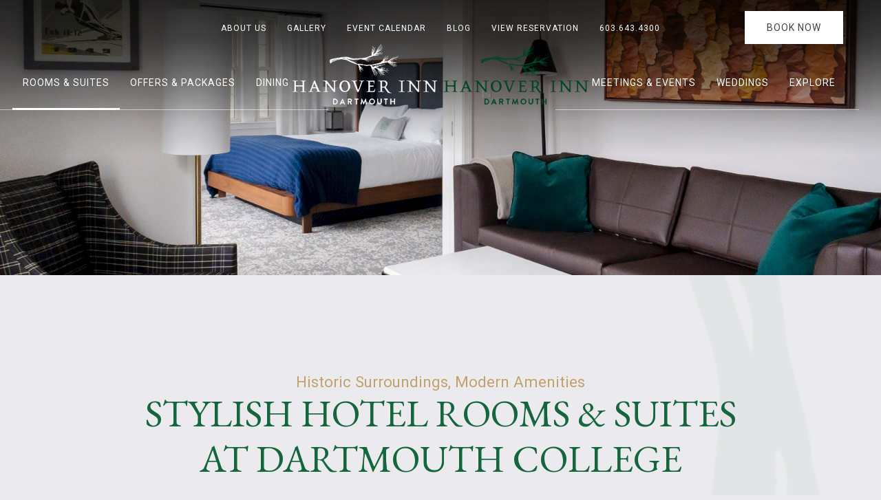

--- FILE ---
content_type: text/html; charset=UTF-8
request_url: https://www.hanoverinn.com/rooms
body_size: 16071
content:
<!doctype html>
<html lang="en">
<head>
    <meta charset="utf-8">
      <meta http-equiv="x-ua-compatible" content="ie=edge">
    <meta name="viewport" content="width=device-width, initial-scale=1">
            <link rel="icon" type="image/png"  href="//d14t7m3obhe1rk.cloudfront.net/assets/files/1/favi.png">
            <link rel="stylesheet" href="//d14t7m3obhe1rk.cloudfront.net/assets/pwpc/pwpc-4fc28ea73de4fc559a72c0edf4fb32a3fbd5a7e6.css">
        
    <script src="//d14t7m3obhe1rk.cloudfront.net/assets/pwpc/pwpc-8db57b915be96d83b0877ed42aec35dc1932fe69.js"></script><!--PWPC0.0003--><script>
        htmx.defineExtension('prevent-title-update', {
            handleSwap: function (swapStyle, target, fragment, settleInfo) {
                console.log(settleInfo);
                settleInfo.title = document.title;
            }
        });
    </script>

  
  <title>Boutique Hotel Near Dartmouth | Rooms &amp; Suites at Hanover Inn</title>
<meta name="description" content="Experience classic New England charm at the Hanover Inn Dartmouth, an iconic boutique hotel nestled in the heart of Dartmouth campus. With over 225 years of rich legacy, each of our 108 rooms carries a unique history. Enjoy a warm welcome with friendly smiles and indulge in stylish NH lodging that offers modern conveniences for a home-like stay.">
<meta name="keywords" content="boutique hotel , Dartmouth campus, unique history">
<link rel="canonical" href="https://www.hanoverinn.com/rooms/">
<meta property="og:title" content="Boutique Hotel Near Dartmouth | Rooms &amp; Suites at Hanover Inn">
<meta property="og:description" content="Experience classic New England charm at the Hanover Inn Dartmouth, an iconic boutique hotel nestled in the heart of Dartmouth campus. With over 225 years of rich legacy, each of our 108 rooms carries a unique history. Enjoy a warm welcome with friendly smiles and indulge in stylish NH lodging that offers modern conveniences for a home-like stay.">
<meta property="og:image" content="https://www.hanoverinn.com/site/assets/files/19294/hanoverinn_carlilynch-47.jpg">
<meta property="og:image:type" content="image/jpeg">
<meta property="og:image:width" content="4458">
<meta property="og:image:height" content="2972">
<meta property="og:type" content="website">
<meta property="og:url" content="https://www.hanoverinn.com/rooms/">
<meta name="twitter:card" content="summary">
<script type="application/ld+json">
{
  "@context": "https://schema.org",
  "@type": "BreadcrumbList",
  "itemListElement": [
  {
    "@type": "ListItem",
    "position": 1,
    "name": "Rooms",
    "item": "https://www.hanoverinn.com/rooms/"
  }
  ]
}
</script>
<meta name="generator" content="ProcessWire">
<link rel="alternate" href="https://www.hanoverinn.com/rooms/" hreflang="en">
<link rel="alternate" href="https://www.hanoverinn.com/rooms/" hreflang="x-default">
  


  <script src="https://cmp.osano.com/AzZsy8UENOgzG2gXA/96f2769c-9b08-4329-b1fc-2ca49dad621f/osano.js"></script>

<!-- Google Tag Manager -->
<script>(function(w,d,s,l,i){w[l]=w[l]||[];w[l].push({'gtm.start':
new Date().getTime(),event:'gtm.js'});var f=d.getElementsByTagName(s)[0],
j=d.createElement(s),dl=l!='dataLayer'?'&l='+l:'';j.async=true;j.src=
'https://www.googletagmanager.com/gtm.js?id='+i+dl;f.parentNode.insertBefore(j,f);
})(window,document,'script','dataLayer','GTM-55PT5ZTP');</script>
<!-- End Google Tag Manager -->

<!-- Google Tag Manager Benchmark Global-->
<script>(function(w,d,s,l,i){w[l]=w[l]||[];w[l].push({'gtm.start':
new Date().getTime(),event:'gtm.js'});var f=d.getElementsByTagName(s)[0],
j=d.createElement(s),dl=l!='dataLayer'?'&l='+l:'';j.async=true;j.src=
'https://www.googletagmanager.com/gtm.js?id='+i+dl;f.parentNode.insertBefore(j,f);
})(window,document,'script','dataLayer','GTM-MS8FTDSQ');</script>
<!-- End Google Tag Manager -->

<!--Flip.to - Integration Start-->
<script async src="https://integration.flip.to/NXXWSBPP"></script>
<!--Flip.to - Integration End-->

<!--Flip.to - Discovery Start-->
<script async src="https://components.flip.to/discovery/hanoverinndartmouth"></script>
<!--Flip.to - Discovery End-->

<meta name="google-site-verification" content="MUbqg3QEkQzOzGSEydmHqjjIVOaxtYQcKjjSUFjW-ec" />    <style>
        h1, .uk-h1 {
    font-size: 3.45rem;
    text-transform: uppercase;
}

h2, .uk-h2 {
    font-size: 2.2rem;
    text-transform: uppercase;
}

h3, .uk-h3 {
    font-size: 1.4rem;
    color: #c2a16d;
    font-family: 'Roboto', sans-serif;
}


.menu-type-4 .uk-logo {
    max-width: 250px;
    top: -20px;
}

.menu-type-4 .uk-sticky-fixed .uk-logo {
    max-width: 200px;
}

.footer-inview .footer-brand {
    display: none;
}    </style>
    <script type='application/ld+json'>[{"@context":"https:\/\/schema.org","@graph":[{"@type":"Hotel","@id":"https:\/\/www.hanoverinn.com\/#hotel","name":"Hanover Inn Dartmouth","url":"https:\/\/www.hanoverinn.com\/","mainEntityOfPage":"https:\/\/www.hanoverinn.com\/","slogan":"A Historic New England Hotel","description":"Hanover Inn Dartmouth offers an unmatched boutique hotel experience in the Upper Valley. Overlooking the Dartmouth College Green, ours is the only full-service property in New Hampshire with a rich legacy of over two centuries. Located next to the Hopkins Center for the Arts and Hood Museum, the Hanover Inn Dartmouth is the only boutique hotel on the Dartmouth College campus.","telephone":"603.643.4300","email":"individual.reservations@hanoverinn.com","numberOfRooms":108,"award":"AAA Four-Diamond","image":["https:\/\/d14t7m3obhe1rk.cloudfront.net\/assets\/files\/19124\/new_england_hotel.1600x1067.jpg?7oyt54","https:\/\/d14t7m3obhe1rk.cloudfront.net\/assets\/files\/23372\/lobby_alcove.jpg","https:\/\/d14t7m3obhe1rk.cloudfront.net\/assets\/files\/23372\/hanoverinn_carlilynch-50.jpg","https:\/\/d14t7m3obhe1rk.cloudfront.net\/assets\/files\/22904\/hanoverinn_carlilynch-52.1500x1600.jpg?6xttth","https:\/\/d14t7m3obhe1rk.cloudfront.net\/assets\/files\/22904\/hanoverinn_carlilynch-03.1500x1600.jpg?6xtttk","https:\/\/d14t7m3obhe1rk.cloudfront.net\/assets\/files\/23129\/weddingb_w.1600x800.jpg?6xvjqq","https:\/\/d14t7m3obhe1rk.cloudfront.net\/assets\/files\/23131\/newhayward.1600x800.jpg?7cgwqo","https:\/\/d14t7m3obhe1rk.cloudfront.net\/assets\/files\/23175\/hanoverinn-gallery-dining-2.600x400.jpg?6zk2ju","https:\/\/d14t7m3obhe1rk.cloudfront.net\/assets\/files\/23177\/hoi-6673057614-photoedits-2024-05-21-18.600x400.jpg?7cgvgn"],"photo":[{"@type":"ImageObject","contentUrl":"https:\/\/d14t7m3obhe1rk.cloudfront.net\/assets\/files\/19124\/new_england_hotel.1600x1067.jpg?7oyt54","caption":"Front Drive of Hanover Inn Overlooking the Dartmouth Green"},{"@type":"ImageObject","contentUrl":"https:\/\/d14t7m3obhe1rk.cloudfront.net\/assets\/files\/23372\/lobby_alcove.jpg","caption":"A cozy, well-lit living room with brown leather chairs, a green velvet sofa, wooden coffee table, patterned curtains, and framed artwork on green walls."},{"@type":"ImageObject","contentUrl":"https:\/\/d14t7m3obhe1rk.cloudfront.net\/assets\/files\/23372\/hanoverinn_carlilynch-50.jpg","caption":"A neatly made bed with white linens, a navy blue blanket, a decorative pillow, a bedside table with a lamp, and a window with curtains."},{"@type":"ImageObject","contentUrl":"https:\/\/d14t7m3obhe1rk.cloudfront.net\/assets\/files\/22904\/hanoverinn_carlilynch-52.1500x1600.jpg?6xttth","caption":"A cozy bedroom with a neatly made bed, blue bedding, white curtains, and a framed poster on the wall near a standing lamp."},{"@type":"ImageObject","contentUrl":"https:\/\/d14t7m3obhe1rk.cloudfront.net\/assets\/files\/22904\/hanoverinn_carlilynch-03.1500x1600.jpg?6xtttk","caption":"A modern living room with a sofa, armchair, coffee table, TV, and a small dining area by the window."},{"@type":"ImageObject","contentUrl":"https:\/\/d14t7m3obhe1rk.cloudfront.net\/assets\/files\/23129\/weddingb_w.1600x800.jpg?6xvjqq","caption":"A newlywed couple enters a reception hall as guests cheer in a black and white photo."},{"@type":"ImageObject","contentUrl":"https:\/\/d14t7m3obhe1rk.cloudfront.net\/assets\/files\/23131\/newhayward.1600x800.jpg?7cgwqo","caption":"A modern conference room with a long table, office chairs, a fireplace, and large windows."},{"@type":"ImageObject","contentUrl":"https:\/\/d14t7m3obhe1rk.cloudfront.net\/assets\/files\/23175\/hanoverinn-gallery-dining-2.600x400.jpg?6zk2ju","caption":"A cozy restaurant interior with wooden decor, a bar counter lined with stools, and inviting lighting."},{"@type":"ImageObject","contentUrl":"https:\/\/d14t7m3obhe1rk.cloudfront.net\/assets\/files\/23177\/hoi-6673057614-photoedits-2024-05-21-18.600x400.jpg?7cgvgn","caption":"A man and woman enjoying a meal together by a window, sharing a toast with wine."}],"amenityFeature":[{"@type":"LocationFeatureSpecification","name":"Ballroom","description":"4,000 square-foot ballroom.","value":true},{"@type":"LocationFeatureSpecification","name":"Meeting space","description":"11,000 square feet of meeting space with smaller conference rooms.","value":true},{"@type":"LocationFeatureSpecification","name":"Wedding venues","description":"Elegantly appointed venues with the Dartmouth Green as your backdrop.","value":true}],"containsPlace":[{"@type":"HotelRoom","@id":"https:\/\/www.hanoverinn.com\/rooms\/#rooms-suites","name":"Rooms & Suites","url":"https:\/\/www.hanoverinn.com\/rooms\/","description":"Classic New England charm awaits you in the heart of the Dartmouth campus.","image":["https:\/\/d14t7m3obhe1rk.cloudfront.net\/assets\/files\/23372\/hanoverinn_carlilynch-50.jpg","https:\/\/d14t7m3obhe1rk.cloudfront.net\/assets\/files\/22904\/hanoverinn_carlilynch-52.1500x1600.jpg?6xttth","https:\/\/d14t7m3obhe1rk.cloudfront.net\/assets\/files\/22904\/hanoverinn_carlilynch-03.1500x1600.jpg?6xtttk"]},{"@type":"Restaurant","@id":"https:\/\/www.hanoverinn.com\/dining\/#pine-restaurant","name":"PINE Restaurant","url":"https:\/\/www.hanoverinn.com\/dining\/","description":"Indulge in New England-inspired cuisine at PINE Restaurant, overlooking Dartmouth Green. Casual, charming, with Tuscan-infused farm-to-table delights.","servesCuisine":["New England","Tuscan","Farm-to-table"],"image":["https:\/\/d14t7m3obhe1rk.cloudfront.net\/assets\/files\/23175\/hanoverinn-gallery-dining-2.600x400.jpg?6zk2ju","https:\/\/d14t7m3obhe1rk.cloudfront.net\/assets\/files\/23177\/hoi-6673057614-photoedits-2024-05-21-18.600x400.jpg?7cgvgn"]}],"brand":{"@type":"Organization","name":"Benchmark Resorts & Hotels","url":"https:\/\/www.benchmarkresortsandhotels.com\/"},"contactPoint":[{"@type":"ContactPoint","contactType":"reservations","telephone":"603.643.4300","email":"individual.reservations@hanoverinn.com"}]},{"@type":"WebSite","@id":"https:\/\/www.hanoverinn.com\/#website","name":"Hanover Inn Dartmouth","url":"https:\/\/www.hanoverinn.com\/","inLanguage":"en"}]}]</script>  <link rel="preload" as="image" href="//d14t7m3obhe1rk.cloudfront.net/assets/files/19294/hanoverinn_carlilynch-47.800x800.webp?6xtu06" media="(max-width:959px) and (orientation: portrait)"> 
<link rel="preload" as="image" href="//d14t7m3obhe1rk.cloudfront.net/assets/files/19294/hanoverinn_carlilynch-47.2000x500.webp?6xtu04" media="(min-width:960px)"> 
    
    
    <script>(function () {
    document.addEventListener("DOMContentLoaded",
        function () {
            const loadScript = (FILE_URL, async = true,
                                type = "text/javascript",
                                module = false) => {
                return new Promise((resolve, reject) => {
                    try {
                        const scriptEle = document.createElement("script");
                        scriptEle.type = type;
                        scriptEle.async = async;
                        scriptEle.src = FILE_URL;

                        scriptEle.addEventListener("load", (ev) => {
                            resolve({status: true});
                        });

                        scriptEle.addEventListener("error", (ev) => {
                            reject({
                                status: false,
                                message: `Failed to load the script ${FILE_URL}`
                            });
                        });

                        document.body.appendChild(scriptEle);
                    } catch (error) {
                        reject(error);
                    }
                });
            };

            function supportsESModules() {
                return 'noModule' in HTMLScriptElement.prototype;
            }

            fetch("/cookie-consent-api")
                .then(function (response) {
                    return response.json();
                })
                .then(function (response) {
                    if (response.enable === true) {
                        document
                            .querySelectorAll('[data-privacywire-geo]')
                            .forEach(function (item) {
                                let url = item.getAttribute('data-src');
                                let module = item.getAttribute('type') == "module";
                                //console.log(module);
                                if (module) {
                                    if (supportsESModules()) {
                                        loadScript(url, false, 'module').then(function () {
                                            window.dispatchEvent(new Event('triggerPrivacyWireInit'))
                                        });
                                        return;
                                    }
                                } else {
                                    loadScript(url, false);
                                }

                                /*if(item.hasAttribute('data-src')){
                                    item.setAttribute('src',
                                        item.getAttribute('data-src') )
                                }
                                    if(item.getAttribute('type') == "text/plain"){
                                        item.setAttribute('type',
                                            item.getAttribute('data-type') )
                                    }*/
                            });
                    }
                });
        });
})();
</script><script>var PrivacyWireSettings={"version":1,"dnt":"0","bots":"0","customFunction":"","messageTimeout":1500,"consentByClass":"0","cookieGroups":{"necessary":"Necessary","functional":"Functional","statistics":"Statistics","marketing":"Marketing","external_media":"External Media"}};</script><script data-privacywire-geo type="module" data-src="//d14t7m3obhe1rk.cloudfront.net/assets/pwpc/pwpc-ae7f918e2c6221e8b11ae114f89c2d92e3f36bb0.js"></script><script data-privacywire-geo nomodule type="text/javascript" data-src="//d14t7m3obhe1rk.cloudfront.net/assets/pwpc/pwpc-51c6d331d2b17184975ff461b15c3c7353767b77.js"></script></head>


<body class="basic-page parent-1 parent-template-home main-root-child"
      id="rooms"
  uk-img data-src="//d14t7m3obhe1rk.cloudfront.net/assets/files/1/new_project_5.webp"      class="basic-page"
        data-bgtexture=""
      data-maincolor=""
      class="normal">

<!-- Google Tag Manager (noscript) -->
<noscript><iframe src=https://www.googletagmanager.com/ns.html?id=GTM-55PT5ZTP
height="0" width="0" style="display:none;visibility:hidden"></iframe></noscript>
<!-- End Google Tag Manager (noscript) -->
<div class="subnav_movil"></div>


<header>
  <div class="menu   menu-type-4 menu-centered-option-1 small-shadow uk-visible@l uk-position-top">
    <div class="menu-sticky-wrapper uk-width-1-1 "
         data-uk-sticky="animation: uk-animation-slide-top;sel-target: .uk-navbar-container;cls-active: uk-box-shadow-large uk-navbar-sticky;cls-inactive: uk-navbar-transparent uk-light;top: 100">
        <div class="">
            <nav aria-label="Main menu"      class="uk-position-z-index menu-centered uk-navbar-transparent uk-navbar-container">

    <div class="uk-container">
          <div class="uk-navbar uk-position-z-index top-menu">
                <div class="nav-overlay uk-navbar-center">
          <ul class="uk-navbar-nav">

                          <li>
                <a  href="/our-hotel/about-amenities/">
                  About Us                </a>
              </li>
                          <li>
                <a  href="/gallery/">
                  Gallery                </a>
              </li>
                          <li>
                <a  href="/events/">
                  EVENT CALENDAR                </a>
              </li>
                          <li>
                <a  href="https://www.hanoverinn.com/blog/">
                  Blog                </a>
              </li>
                          <li>
                <a target='_blank' href="https://be.synxis.com/signin?&amp;chain=10237&amp;hotel=51261&amp;level=hotel">
                  View Reservation                </a>
              </li>
            
                        
                                      
                          <li>
                <a href="tel:603.643.4300">
                  603.643.4300                </a>
              </li>
                      </ul>


        </div>
                  <div class="uk-navbar-right">
            <div class=" uk-navbar-item  booking-navbar-item uk-position-relative">
                <a target="_blank"         class="uk-button-primary booking-cta uk-button"
        href="https://be.synxis.com/?adult=2&chain=10237&hotel=51261&level=hotel">
        Book Now      </a>
            </div>
          </div>
              </div>
    
    <div uk-navbar      class="menu main-menu uk-navbar" >

              <div class="uk-navbar-center">
          <div class="uk-navbar-center-left">
            <!-- Centered menu default -->
                                      <ul class="uk-navbar-nav">
                                  <li class="uk-active">
                    <a                       href="/rooms/">
                      Rooms &amp; Suites                    </a>
                                      </li>
                                  <li class="">
                    <a                       href="/offers/">
                      Offers &amp; Packages                    </a>
                                      </li>
                                  <li class="">
                    <a                       href="/dining/">
                      Dining                    </a>
                                      </li>
                              </ul>
                      </div>

          <a class="uk-navbar-item uk-logo" href="/">
                        <img class="uk-logo-inverse" src="//d14t7m3obhe1rk.cloudfront.net/assets/files/1/hanover-inn-dartmouth-white.png?6vo8vj"
                 alt="Hanover Inn Dartmouth">
            <img src="//d14t7m3obhe1rk.cloudfront.net/assets/files/1/hanover-inn-dartmouth-op.png?6vo8vj" alt="Hanover Inn Dartmouth">
          </a>

          <div class="uk-navbar-center-right">
                                      <ul class="uk-navbar-nav">
                                  <li class="">
                    <a                       href="/meetings/">
                      Meetings &amp; Events                    </a>

                                          <div class="uk-navbar-dropdown uk-drop"
                           uk-dropdown="pos: bottom-justify ; offset:-1;">
                                                                              <ul class="uk-nav uk-navbar-dropdown-nav">
                                                              <li class="">
                                  <a class=""                                      href="/meetings/">
                                    Meetings &amp; Events                                  </a>
                                </li>
                                                                                            <li class="">
                                  <a                                     href="/meetings/spaces/">
                                    Meeting Spaces                                  </a>
                                </li>
                                                              <li class="">
                                  <a                                     href="/meetings/packages/">
                                    Meeting Packages                                  </a>
                                </li>
                                                              <li class="">
                                  <a                                     href="/meetings/start-planning/">
                                    Start Planning                                  </a>
                                </li>
                                                          </ul>
                                                                        </div>
                                      </li>
                                  <li class="">
                    <a                       href="/weddings/">
                      Weddings                    </a>

                                          <div class="uk-navbar-dropdown uk-drop"
                           uk-dropdown="pos: bottom-justify ; offset:-1;">
                                                                              <ul class="uk-nav uk-navbar-dropdown-nav">
                                                              <li class="">
                                  <a class=""                                      href="/weddings/">
                                    Weddings                                  </a>
                                </li>
                                                                                            <li class="">
                                  <a                                     href="/weddings/wedding-venues/">
                                    Wedding Venues                                  </a>
                                </li>
                                                              <li class="">
                                  <a                                     href="/weddings/services-catering/">
                                    Wedding Services &amp; Caterings                                  </a>
                                </li>
                                                              <li class="">
                                  <a                                     href="/weddings/start-planning/">
                                    Start Planning                                  </a>
                                </li>
                                                          </ul>
                                                                        </div>
                                      </li>
                                  <li class="">
                    <a                       href="/explore/">
                      Explore                    </a>

                                          <div class="uk-navbar-dropdown uk-drop"
                           uk-dropdown="pos: bottom-justify ; offset:-1;">
                                                                              <ul class="uk-nav uk-navbar-dropdown-nav">
                                                              <li class="">
                                  <a class=""                                      href="/explore/">
                                    Explore                                  </a>
                                </li>
                                                                                            <li class="">
                                  <a                                     href="/ivy-league-field-trip/">
                                    The Ivy League Field Trip                                  </a>
                                </li>
                                                              <li class="">
                                  <a                                     href="/explore/winter-sports-in-hanover-nh/">
                                    Ski Season                                  </a>
                                </li>
                                                              <li class="">
                                  <a                                     href="/explore/harvest-season-in-the-upper-valley-hanover-nh/">
                                    Harvest Season                                  </a>
                                </li>
                                                          </ul>
                                                                        </div>
                                      </li>
                              </ul>
            
          </div>

        </div>
            <!-- Centered menu with hamburger -->
    </div>
  </div>
</nav>        </div>
    </div>
</div>

<div class=" uk-position-top uk-hidden@l">
    <div data-uk-sticky="animation: uk-animation-slide-top; cls-active: uk-background-default uk-box-shadow-small uk-navbar-sticky; cls-inactive: uk-navbar-transparent uk-light; top: 100;">
        <div class="mobile-menu">
          
            <nav class="main-menu uk-position-relative uk-flex uk-flex-wrap">

                <div class="uk-navbar-left">

                    <a href="tel:603.643.4300" class="uk-text-uppercase call-mobile uk-navbar-item">
                        <span class="" uk-icon="icon:phone;"></span>
                        <span class="">603.643.4300</span>
                    </a>

                    <a class="uk-navbar-item uk-logo" href="/">
                                                <img class="uk-logo-inverse" src="//d14t7m3obhe1rk.cloudfront.net/assets/files/1/hanover-inn-dartmouth-white.png" alt="Hanover Inn Dartmouth">
                        <img src="//d14t7m3obhe1rk.cloudfront.net/assets/files/1/hanover-inn-dartmouth-op.png" alt="Hanover Inn Dartmouth">
                    </a>

                </div>


                <div class="uk-navbar-right">


                                                          <div class="">
                          <a target="_blank"                                   class="menu-book-button uk-button-default uk-button"
                                  href="https://be.synxis.com/?adult=2&chain=10237&hotel=51261&level=hotel">
                            Book Now                          </a>
                      </div>
                  
                    <ul class="menu-trigger uk-navbar-nav">

                        <li>
                            <a class="uk-icon-link "
                               role="button" aria-controls="menu-slide"
                               uk-icon="ratio:2;icon:menu" uk-toggle href="#menu-slide">
                                <span class="visually-hidden">Menu</span>
                            </a>
                        </li>
                    </ul>
                </div>

            </nav>
            <!--
        <div class="logos uk-position-z-index uk-position-relative uk-padding-small">

            <a class="uk-navbar-item uk-logo" href="/">
                <img class="uk-logo-inverse" src="//d14t7m3obhe1rk.cloudfront.net/assets/files/1/hanover-inn-dartmouth-white.png" alt="Hanover Inn Dartmouth">
                <img src="//d14t7m3obhe1rk.cloudfront.net/assets/files/1/hanover-inn-dartmouth-op.png" alt="Hanover Inn Dartmouth">
            </a>

        </div>
        -->

          
        </div>

    </div>
</div><div id="booking-panel" class="uk-offcanvas " data-uk-offcanvas="flip:true;overlay:true;">
    <div class="uk-offcanvas-bar">

        <a aria-haspopup="true" tabindex="0" uk-toggle="target:#booking-panel"
           class="booking-close uk-position-top-right
                          uk-position-absolute uk-position-medium
                          ">
            <i uk-icon="icon:close;ratio:2"></i>
        </a>

        <div class="booking-options-container">
            <div class="uk-padding-bottom  " uk-grid>
                

            </div>
        </div>


    </div>

</div></header>

<main id="main-content" class=""> 

    <div id="section-19258"
     class="hero   uk-width-1-1 uk-position-relative " >
  <div     class="uk-position-relative">
    <div class="hero-slideshow uk-light uk-position-relative">

      
        <div class="uk-position-relative uk-visible-toggle"
             tabindex="-1"
             uk-slideshow="velocity: 0.3;animation: fade; ratio:false; autoplay:true; autoplay-interval: 6000">

          <div  uk-toggle="mode:media; media: (min-width:960px); cls: uk-height-large;"              class="uk-height-medium  uk-slideshow-items">
                                                          <div data-scale="1.02"
                     class="image-slide ">
                  <div class="uk-position-cover hero-cover-wrapper uk-transform-origin-center-left">
                    <picture class="">
                      <source media='(min-width: 375px) and (max-width: 639px)' srcset='//d14t7m3obhe1rk.cloudfront.net/assets/files/19294/hanoverinn_carlilynch-47.450x650.webp?7oytss' type='image/webp'> 
<source media='(min-width: 375px) and (max-width: 639px)' srcset='//d14t7m3obhe1rk.cloudfront.net/assets/files/19294/hanoverinn_carlilynch-47.450x650.jpg?7oytss' > 
<source media='(min-width:640)' srcset='//d14t7m3obhe1rk.cloudfront.net/assets/files/19294/hanoverinn_carlilynch-47.1600x500.webp?7oytsu' type='image/webp'> 
<source media='(min-width:640)' srcset='//d14t7m3obhe1rk.cloudfront.net/assets/files/19294/hanoverinn_carlilynch-47.1600x500.jpg?7oytsu' > 
<img uk-img uk-cover width='1600' height='500' class='  ' alt="The image shows a living room with a brown couch, green pillows, a coffee table, and a view into a bedroom with a blue bedspread."  src='//d14t7m3obhe1rk.cloudfront.net/assets/files/19294/hanoverinn_carlilynch-47.1600x500.jpg?7oytsu'> 
                    </picture>
                  </div>

                                                                      </div>

                                    </div>

          <div class="uk-visible@m">
            <a role="button"
               class="uk-light uk-slidenav-large uk-position-center-left uk-position-small uk-hidden-hover"
               href="#"
               uk-slidenav-previous uk-slideshow-item="previous">
              <span class="visually-hidden">Previous</span>
            </a>
            <a role="button"
               class="uk-light uk-slidenav-large uk-position-center-right uk-position-small uk-hidden-hover"
               href="#"
               uk-slidenav-next uk-slideshow-item="next">
              <span class="visually-hidden">Next</span>
            </a>
          </div>

                  </div>

      
      
      
      
    </div>

    
  </div>
</div><section id="section-19410"
         uk-scrollspy="cls:uk-animation-slide-bottom-small;offset-top:50;delay:200"
  style=""         class="                          uk-section             uk-position-relative
                                                    content_basic" >
  <article class="uk-container interior">
                <div class="single uk-flex-top uk-child-width-1-2@m  uk-flex-center uk-grid"
           uk-grid
           uk-height-match="target: > div ">
                  <div class="uk-flex uk-flex-middle uk-flex-center uk-width-4-5@m  uk-position-relative ">
            <div class="uk-padding text-content uk-margin-remove-last-child">
              <h3 data-editable="True" data-editbuttontext="" data-id="385776" style="text-align: center;" tabindex="0">Historic Surroundings, Modern Amenities</h3>

<h1 style="text-align: center;">Stylish Hotel Rooms &amp; Suites at Dartmouth College</h1>

<p>Classic New England charm awaits you at the Hanover Inn Dartmouth, an iconic boutique hotel in the heart of the Dartmouth campus. With over 225 years of rich legacy, each of our 108 rooms has a history.</p>

<p>Be greeted with friendly smiles when you step into our welcoming hotel. Our stylish New Hampshire hotel offers all the modern conveniences you need to feel at home. Rest and unwind with plush beds, soothing Gilchrist &amp; Soames bath amenities, and stay connected with complimentary Wi-Fi.</p>

<p>Whether in town to tour the Dartmouth campus, attend a corporate event, or experience the Upper Valley's endless outdoor activities, the Hanover Inn Dartmouth is your gateway.</p>            </div>
          </div>
              </div>
      </article>
</section><section id="section-19460"
         uk-scrollspy="cls:uk-animation-slide-bottom-small;offset-top:50;delay:200"
         class=" cards cards-filtered  uk-margin-large  "
         style="">

    
            
                            <div class="uk-container cards-content ">
            <div class="filter">
                <div>
                    <div class="uk-hidden@m uk-margin uk-text-center">
                        Filter:
                    </div>
                    <form hx-get="/rooms/"
                          hx-trigger="change"
                          hx-target="#card-filter-19460"
                          hx-select="#card-filter-19460"
                          class="cards-filtered-form"
                          hx-push-url="true"
                          hx-swap="outerHTML"
                          id="card-filter-19460"
                            action="/rooms/">
                        <fieldset disabled class="uk-fieldset">
                            <legend class="sr-only">Pick options to filter the list</legend>
                            <ul class="uk-subnav uk-grid uk-grid-small uk-flex-center uk-flex-wrap uk-flex " uk-grid>
                                <li class="uk-visible@m">
                                    Filter:
                                </li>
                                <li>
                                    <label for="show-all-19460">
                                        <input id="show-all-19460"
                                                class="cards-filtered-input show-all sr-only"
                                                checked disabled                                                hx-get="/rooms/"
                                                hx-sync="closest form:drop"
                                                type="checkbox">
                                        <span class="label-text">
                                            All
                                        </span>
                                    </label>
                                </li>

                                
                                                                    <li>
                                        <label for="sleeps-2-19483">
                                            <input id="sleeps-2-19483"
                                                   type="checkbox"
                                                   name="filters[]"
                                                   class="cards-filtered-input sr-only"
                                                                                                 value="sleeps-2">
                                            <span class="label-text">
                                             Sleeps 2                                            </span>
                                        </label>
                                    </li>
                                                                    <li>
                                        <label for="sleeps-4-19487">
                                            <input id="sleeps-4-19487"
                                                   type="checkbox"
                                                   name="filters[]"
                                                   class="cards-filtered-input sr-only"
                                                                                                 value="sleeps-4">
                                            <span class="label-text">
                                             Sleeps 4                                            </span>
                                        </label>
                                    </li>
                                                                    <li>
                                        <label for="suites-19495">
                                            <input id="suites-19495"
                                                   type="checkbox"
                                                   name="filters[]"
                                                   class="cards-filtered-input sr-only"
                                                                                                 value="suites">
                                            <span class="label-text">
                                             Suites                                            </span>
                                        </label>
                                    </li>
                                                                    <li>
                                        <label for="accessible-19520">
                                            <input id="accessible-19520"
                                                   type="checkbox"
                                                   name="filters[]"
                                                   class="cards-filtered-input sr-only"
                                                                                                 value="accessible">
                                            <span class="label-text">
                                             Accessible                                            </span>
                                        </label>
                                    </li>
                                                            </ul>
                        </fieldset>
                    </form>

                    <div id="cards-items-counter-19460"  hx-swap-oob="true" class="uk-margin uk-text-meta uk-text-center">
                        Viewing: <span>6</span> of <span>6</span>
                    </div>
                </div>
                <hr>
                <div id="cards-items-wrapper-19460" hx-swap-oob="true">
                    <ul class="uk-margin uk-margin-medium  uk-child-width-1-2@l   uk-child-width-1-2@s uk-grid-match uk-grid"
                        uk-grid>

                                                                                <li class="card-container" data-tags="sleeps-2">
                                <div id="card-19479"
         class="uk-card uk-card-default uk-background-default ">
        <div class="uk-height-1-1 uk-flex uk-flex-column uk-position-relative">
                                              <div class="uk-position-relative uk-visible-toggle  uk-light uk-slideshow"
     tabindex="-1"
     uk-slideshow="autoplay: false; ratio: 600:400">
    <div class="uk-slideshow-items">
                <div>
              <picture>
                <source media='(max-width:959px) and (orientation: portrait)' srcset='//d14t7m3obhe1rk.cloudfront.net/assets/files/19479/king_bedroom.600x400.webp?6xvjrj' type='image/webp'> 
<source media='(max-width:959px) and (orientation: portrait)' srcset='//d14t7m3obhe1rk.cloudfront.net/assets/files/19479/king_bedroom.600x400.jpg?6xvjrj' > 
<source media='(min-width:960px)' srcset='//d14t7m3obhe1rk.cloudfront.net/assets/files/19479/king_bedroom.600x400.webp?6xvjrj' type='image/webp'> 
<source media='(min-width:960px)' srcset='//d14t7m3obhe1rk.cloudfront.net/assets/files/19479/king_bedroom.600x400.jpg?6xvjrj' > 
<img uk-img  width='600' height='400' class='  uk-width-1-1' alt="The image shows a modern bedroom with a comfortable bed, blue bedspread, bedside tables with lamps, large windows with curtains, and a TV." loading="lazy" src='//d14t7m3obhe1rk.cloudfront.net/assets/files/19479/king_bedroom.600x400.jpg?6xvjrj'> 
              </picture>
          </div>
          </div>
    <div class="">
        <a uk-toggle="mode:media; cls: uk-hidden-hover; media: (min-width:960px)" class=" uk-position-center-left uk-position-small " href="#" uk-slidenav-previous="ratio:1.3;"
           uk-slideshow-item="previous"><span class="sr-only">Previous slide</span></a>
        <a uk-toggle="mode:media; cls: uk-hidden-hover; media: (min-width:960px)" class="uk-position-center-right uk-position-small " href="#" uk-slidenav-next="ratio:1.3;"
           uk-slideshow-item="next"><span class="sr-only">Next slide</span></a>
    </div>
    

</div>                                  <div class="uk-card-body uk-flex uk-flex-column uk-flex-between uk-flex-1">
                                <div class="card-tags uk-flex uk-flex-center">
                                            <i uk-icon='icon:tag; ratio:0.8;'></i>
                                         <ul class='uk-margin-remove uk-flex'><li>Sleeps 2</li></ul>                  </div>
                              <div class="card-main-text uk-margin uk-margin-auto-bottom uk-margin-remove-last-child">
                  <h4><span class="icon icon-106" style=""></span> 2 Guests | <span class="icon icon-125" style=""></span> 1 King Bed</h4>

<h2>Classic King</h2>

<p><a class="iframe-modal" href="https://visitingmedia.com/tt8/?ttid=hanover-inn-dartmouth-nh#/360?group=2&amp;tour=3&amp;b11t0=1"><span class="lnr lnr-layers"></span> </a><a class="iframe-modal" href="https://visitingmedia.com/tt8/?ttid=hanover-inn-dartmouth-nh#/360?group=2&amp;tour=3&amp;b11t0=1" target="_blank" title="Link to see virtual tour of Classic King Room. Link will open in a new window.">Virtual Tour</a></p>

<p>Relax and unwind, surrounded by the world-class style of a historic boutique hotel where you will experience the perfect night's sleep. Gilchrist and Soames bath products, a large flat-screen TV, and complimentary Wi-Fi complete your stay. If you are looking for a bite, convenient room service delivers exceptional cuisine handcrafted by our acclaimed chef right to your door.</p>

<p><a class="uk-button uk-button-primary" href="https://be.synxis.com/?adult=2&amp;chain=10237&amp;hotel=51261&amp;level=hotel" target="_blank" title="Link will open booking tool to book room in a new window.">BOOK NOW</a></p>                </div>
                          </div>
        </div>
    </div>                            </li>
                                                                                <li class="card-container" data-tags="sleeps-4">
                                <div id="card-19481"
         class="uk-card uk-card-default uk-background-default ">
        <div class="uk-height-1-1 uk-flex uk-flex-column uk-position-relative">
                                              <div class="uk-position-relative uk-visible-toggle  uk-light uk-slideshow"
     tabindex="-1"
     uk-slideshow="autoplay: false; ratio: 600:400">
    <div class="uk-slideshow-items">
                <div>
              <picture>
                <source media='(max-width:959px) and (orientation: portrait)' srcset='//d14t7m3obhe1rk.cloudfront.net/assets/files/19481/ququroom.600x400.webp?6xvjrk' type='image/webp'> 
<source media='(max-width:959px) and (orientation: portrait)' srcset='//d14t7m3obhe1rk.cloudfront.net/assets/files/19481/ququroom.600x400.jpg?6xvjrk' > 
<source media='(min-width:960px)' srcset='//d14t7m3obhe1rk.cloudfront.net/assets/files/19481/ququroom.600x400.webp?6xvjrk' type='image/webp'> 
<source media='(min-width:960px)' srcset='//d14t7m3obhe1rk.cloudfront.net/assets/files/19481/ququroom.600x400.jpg?6xvjrk' > 
<img uk-img  width='600' height='400' class='  uk-width-1-1' alt="The image shows a bedroom with two double beds, navy blue bedding, a nightstand with a lamp, and a window with white curtains." loading="lazy" src='//d14t7m3obhe1rk.cloudfront.net/assets/files/19481/ququroom.600x400.jpg?6xvjrk'> 
              </picture>
          </div>
          </div>
    <div class="">
        <a uk-toggle="mode:media; cls: uk-hidden-hover; media: (min-width:960px)" class=" uk-position-center-left uk-position-small " href="#" uk-slidenav-previous="ratio:1.3;"
           uk-slideshow-item="previous"><span class="sr-only">Previous slide</span></a>
        <a uk-toggle="mode:media; cls: uk-hidden-hover; media: (min-width:960px)" class="uk-position-center-right uk-position-small " href="#" uk-slidenav-next="ratio:1.3;"
           uk-slideshow-item="next"><span class="sr-only">Next slide</span></a>
    </div>
    

</div>                                  <div class="uk-card-body uk-flex uk-flex-column uk-flex-between uk-flex-1">
                                <div class="card-tags uk-flex uk-flex-center">
                                            <i uk-icon='icon:tag; ratio:0.8;'></i>
                                         <ul class='uk-margin-remove uk-flex'><li>Sleeps 4</li></ul>                  </div>
                              <div class="card-main-text uk-margin uk-margin-auto-bottom uk-margin-remove-last-child">
                  <h4><span class="icon icon-106" style=""></span> 4 Guests | <span class="icon icon-125" style=""></span> 2 Queen Beds</h4>

<h2>Classic Queen-Queen</h2>

<p><a class="iframe-modal" href="https://visitingmedia.com/tt8/?ttid=hanover-inn-dartmouth-nh#/360?group=2&amp;tour=4&amp;b11t0=1" rel="nofollow" title="Opens in a new Window"><span class="lnr lnr-layers"></span> </a><a class="iframe-modal" href="https://visitingmedia.com/tt8/?ttid=hanover-inn-dartmouth-nh#/360?group=2&amp;tour=4&amp;b11t0=1" target="_blank" title="Link to see virtual tour of Classic Queen-Queen Room. Link will open in a new window.">Virtual Tour</a></p>

<p>After a day of exploring the famous Ivy League campus or an action-packed morning of skiing, snowboarding, or hiking, relax in our Classic Queen-Queen guest room. Enjoy two plush queen-size beds draped in cozy blankets and fluffy pillows or catch the latest movie on the flat-screen TV while savoring our delicious, handcrafted cuisine delivered right to your room.</p>

<p><a class="uk-button uk-button-primary" href="https://be.synxis.com/?adult=2&amp;chain=10237&amp;hotel=51261&amp;level=hotel" target="_blank" title="Link will open booking tool to book room in a new window.">Book Now</a></p>                </div>
                          </div>
        </div>
    </div>                            </li>
                                                                                <li class="card-container" data-tags="suites sleeps-4">
                                <div id="card-19485"
         class="uk-card uk-card-default uk-background-default ">
        <div class="uk-height-1-1 uk-flex uk-flex-column uk-position-relative">
                                              <div class="uk-position-relative uk-visible-toggle  uk-light uk-slideshow"
     tabindex="-1"
     uk-slideshow="autoplay: false; ratio: 600:400">
    <div class="uk-slideshow-items">
                <div>
              <picture>
                <source media='(max-width:959px) and (orientation: portrait)' srcset='//d14t7m3obhe1rk.cloudfront.net/assets/files/19485/hanoverinn_carlilynch-47.600x400.webp?6xvjrl' type='image/webp'> 
<source media='(max-width:959px) and (orientation: portrait)' srcset='//d14t7m3obhe1rk.cloudfront.net/assets/files/19485/hanoverinn_carlilynch-47.600x400.jpg?6xvjrl' > 
<source media='(min-width:960px)' srcset='//d14t7m3obhe1rk.cloudfront.net/assets/files/19485/hanoverinn_carlilynch-47.600x400.webp?6xvjrl' type='image/webp'> 
<source media='(min-width:960px)' srcset='//d14t7m3obhe1rk.cloudfront.net/assets/files/19485/hanoverinn_carlilynch-47.600x400.jpg?6xvjrl' > 
<img uk-img  width='600' height='400' class='  uk-width-1-1' alt="A modern living room with a brown couch, green pillows, art pieces, a coffee table, and a view into a bedroom with a blue bedspread through the doorway." loading="lazy" src='//d14t7m3obhe1rk.cloudfront.net/assets/files/19485/hanoverinn_carlilynch-47.600x400.jpg?6xvjrl'> 
              </picture>
          </div>
                <div>
              <picture>
                <source media='(max-width:959px) and (orientation: portrait)' srcset='//d14t7m3obhe1rk.cloudfront.net/assets/files/19485/junior_suite_campus_view.600x400.webp?6xvjrn' type='image/webp'> 
<source media='(max-width:959px) and (orientation: portrait)' srcset='//d14t7m3obhe1rk.cloudfront.net/assets/files/19485/junior_suite_campus_view.600x400.jpg?6xvjrn' > 
<source media='(min-width:960px)' srcset='//d14t7m3obhe1rk.cloudfront.net/assets/files/19485/junior_suite_campus_view.600x400.webp?6xvjrn' type='image/webp'> 
<source media='(min-width:960px)' srcset='//d14t7m3obhe1rk.cloudfront.net/assets/files/19485/junior_suite_campus_view.600x400.jpg?6xvjrn' > 
<img uk-img  width='600' height='400' class='  uk-width-1-1' alt="A bedroom with a large bed, blue blanket, pillows, TV, dresser, nightstand, lamp, and window with white curtains." loading="lazy" src='//d14t7m3obhe1rk.cloudfront.net/assets/files/19485/junior_suite_campus_view.600x400.jpg?6xvjrn'> 
              </picture>
          </div>
          </div>
    <div class="">
        <a uk-toggle="mode:media; cls: uk-hidden-hover; media: (min-width:960px)" class=" uk-position-center-left uk-position-small " href="#" uk-slidenav-previous="ratio:1.3;"
           uk-slideshow-item="previous"><span class="sr-only">Previous slide</span></a>
        <a uk-toggle="mode:media; cls: uk-hidden-hover; media: (min-width:960px)" class="uk-position-center-right uk-position-small " href="#" uk-slidenav-next="ratio:1.3;"
           uk-slideshow-item="next"><span class="sr-only">Next slide</span></a>
    </div>
    

</div>                                  <div class="uk-card-body uk-flex uk-flex-column uk-flex-between uk-flex-1">
                                <div class="card-tags uk-flex uk-flex-center">
                                            <i uk-icon='icon:tag; ratio:0.8;'></i>
                                         <ul class='uk-margin-remove uk-flex'><li>Suites,</li><li>Sleeps 4</li></ul>                  </div>
                              <div class="card-main-text uk-margin uk-margin-auto-bottom uk-margin-remove-last-child">
                  <h4><span class="icon icon-106" style=""></span> 4 Guests | <span class="icon icon-125" style=""></span> 1 King Bed + <span class="icon icon-178" style="">​</span> 1 Sofa-Bed</h4>

<h2>Junior Suite</h2>

<p><span class="lnr lnr-layers"></span> <a class="iframe-modal" href="https://visitingmedia.com/tt8/?ttid=hanover-inn-dartmouth-nh#/360?group=2&amp;tour=1&amp;b11t0=1" target="_blank" title="Link to see virtual tour of Junior Suite Room. Link will open in a new window.">Virtual Tour</a></p>

<p>Savor classic New England style in these impeccable junior suites. The elegantly appointed bedroom is separated from the cozy living room area by charming pocket doors. Enjoy Gilchrist and Soames bath products, complimentary Wi-Fi, and reliable room service that dishes up innovative snacks and entrées right to your door.</p>

<p><a class="uk-button uk-button-primary" href="https://be.synxis.com/?adult=2&amp;chain=10237&amp;hotel=51261&amp;level=hotel" target="_blank" title="Link will open booking tool to book room in a new window.">book now</a></p>                </div>
                          </div>
        </div>
    </div>                            </li>
                                                                                <li class="card-container" data-tags="suites sleeps-4">
                                <div id="card-19512"
         class="uk-card uk-card-default uk-background-default ">
        <div class="uk-height-1-1 uk-flex uk-flex-column uk-position-relative">
                                              <div class="uk-position-relative uk-visible-toggle  uk-light uk-slideshow"
     tabindex="-1"
     uk-slideshow="autoplay: false; ratio: 600:400">
    <div class="uk-slideshow-items">
                <div>
              <picture>
                <source media='(max-width:959px) and (orientation: portrait)' srcset='//d14t7m3obhe1rk.cloudfront.net/assets/files/19512/hanoverinn_carlilynch-21.600x400.webp?6xvjrp' type='image/webp'> 
<source media='(max-width:959px) and (orientation: portrait)' srcset='//d14t7m3obhe1rk.cloudfront.net/assets/files/19512/hanoverinn_carlilynch-21.600x400.jpg?6xvjrp' > 
<source media='(min-width:960px)' srcset='//d14t7m3obhe1rk.cloudfront.net/assets/files/19512/hanoverinn_carlilynch-21.600x400.webp?6xvjrp' type='image/webp'> 
<source media='(min-width:960px)' srcset='//d14t7m3obhe1rk.cloudfront.net/assets/files/19512/hanoverinn_carlilynch-21.600x400.jpg?6xvjrp' > 
<img uk-img  width='600' height='400' class='  uk-width-1-1' alt="A modern living room with a leather sofa, armchair, coffee table, TV, floor lamp, and a small dining table with chairs, featuring large windows." loading="lazy" src='//d14t7m3obhe1rk.cloudfront.net/assets/files/19512/hanoverinn_carlilynch-21.600x400.jpg?6xvjrp'> 
              </picture>
          </div>
                <div>
              <picture>
                <source media='(max-width:959px) and (orientation: portrait)' srcset='//d14t7m3obhe1rk.cloudfront.net/assets/files/19512/hanoverinn_carlilynch-20.600x400.webp?6xvjrr' type='image/webp'> 
<source media='(max-width:959px) and (orientation: portrait)' srcset='//d14t7m3obhe1rk.cloudfront.net/assets/files/19512/hanoverinn_carlilynch-20.600x400.jpg?6xvjrr' > 
<source media='(min-width:960px)' srcset='//d14t7m3obhe1rk.cloudfront.net/assets/files/19512/hanoverinn_carlilynch-20.600x400.webp?6xvjrr' type='image/webp'> 
<source media='(min-width:960px)' srcset='//d14t7m3obhe1rk.cloudfront.net/assets/files/19512/hanoverinn_carlilynch-20.600x400.jpg?6xvjrr' > 
<img uk-img  width='600' height='400' class='  uk-width-1-1' alt="A modern living room with a brown sofa, a checkered chair, a wall-mounted TV, a coffee table, a desk with a lamp, and abstract wall art." loading="lazy" src='//d14t7m3obhe1rk.cloudfront.net/assets/files/19512/hanoverinn_carlilynch-20.600x400.jpg?6xvjrr'> 
              </picture>
          </div>
                <div>
              <picture>
                <source media='(max-width:959px) and (orientation: portrait)' srcset='//d14t7m3obhe1rk.cloudfront.net/assets/files/19512/hanoverinn_carlilynch-04.600x400.webp?6xvjrv' type='image/webp'> 
<source media='(max-width:959px) and (orientation: portrait)' srcset='//d14t7m3obhe1rk.cloudfront.net/assets/files/19512/hanoverinn_carlilynch-04.600x400.jpg?6xvjrv' > 
<source media='(min-width:960px)' srcset='//d14t7m3obhe1rk.cloudfront.net/assets/files/19512/hanoverinn_carlilynch-04.600x400.webp?6xvjrv' type='image/webp'> 
<source media='(min-width:960px)' srcset='//d14t7m3obhe1rk.cloudfront.net/assets/files/19512/hanoverinn_carlilynch-04.600x400.jpg?6xvjrv' > 
<img uk-img  width='600' height='400' class='  uk-width-1-1' alt="The image shows a neatly made bed with dark blue bedding, flanked by two nightstands, each with a lamp. The room has a clean, modern decor." loading="lazy" src='//d14t7m3obhe1rk.cloudfront.net/assets/files/19512/hanoverinn_carlilynch-04.600x400.jpg?6xvjrv'> 
              </picture>
          </div>
          </div>
    <div class="">
        <a uk-toggle="mode:media; cls: uk-hidden-hover; media: (min-width:960px)" class=" uk-position-center-left uk-position-small " href="#" uk-slidenav-previous="ratio:1.3;"
           uk-slideshow-item="previous"><span class="sr-only">Previous slide</span></a>
        <a uk-toggle="mode:media; cls: uk-hidden-hover; media: (min-width:960px)" class="uk-position-center-right uk-position-small " href="#" uk-slidenav-next="ratio:1.3;"
           uk-slideshow-item="next"><span class="sr-only">Next slide</span></a>
    </div>
    

</div>                                  <div class="uk-card-body uk-flex uk-flex-column uk-flex-between uk-flex-1">
                                <div class="card-tags uk-flex uk-flex-center">
                                            <i uk-icon='icon:tag; ratio:0.8;'></i>
                                         <ul class='uk-margin-remove uk-flex'><li>Suites,</li><li>Sleeps 4</li></ul>                  </div>
                              <div class="card-main-text uk-margin uk-margin-auto-bottom uk-margin-remove-last-child">
                  <h4><span class="icon icon-106" style=""></span> 4 Guests | <span class="icon icon-125" style=""></span> 1 King Bed + <span class="icon icon-178" style="">​</span> 1 Sofa-Bed</h4>

<h2>Suite</h2>

<p><span class="lnr lnr-layers"></span> <a class="iframe-modal" href="https://visitingmedia.com/tt8/?ttid=hanover-inn-dartmouth-nh#/360?group=2&amp;tour=1&amp;b11t0=1" target="_blank" title="Link to see virtual tour of Suite Room. Link will open in a new window.">Virtual Tour</a></p>

<p>Our king suite is a sophisticated retreat decorated in traditional New England style with a separate living room, private bedroom, 1 1/2 baths, and outfitted with modern amenities. Enjoy the perfect night's sleep in a plush king bed and watch the latest movies on the flat-screen TV. Complimentary Wi-Fi is available throughout the suite. Start your day with a delicious breakfast brought right to your room in the morning.</p>

<p><a class="uk-button uk-button-primary" href="https://be.synxis.com/?adult=2&amp;chain=10237&amp;hotel=51261&amp;level=hotel" target="_blank" title="Link will open booking tool to book room in a new window.">Book Now</a></p>                </div>
                          </div>
        </div>
    </div>                            </li>
                                                                                <li class="card-container" data-tags="accessible sleeps-2">
                                <div id="card-19518"
         class="uk-card uk-card-default uk-background-default ">
        <div class="uk-height-1-1 uk-flex uk-flex-column uk-position-relative">
                                              <div class="uk-position-relative uk-visible-toggle  uk-light uk-slideshow"
     tabindex="-1"
     uk-slideshow="autoplay: false; ratio: 600:400">
    <div class="uk-slideshow-items">
                <div>
              <picture>
                <source media='(max-width:959px) and (orientation: portrait)' srcset='//d14t7m3obhe1rk.cloudfront.net/assets/files/19518/hanoverinn_carlilynch-31.600x400.webp?6xvjrx' type='image/webp'> 
<source media='(max-width:959px) and (orientation: portrait)' srcset='//d14t7m3obhe1rk.cloudfront.net/assets/files/19518/hanoverinn_carlilynch-31.600x400.jpg?6xvjrx' > 
<source media='(min-width:960px)' srcset='//d14t7m3obhe1rk.cloudfront.net/assets/files/19518/hanoverinn_carlilynch-31.600x400.webp?6xvjrx' type='image/webp'> 
<source media='(min-width:960px)' srcset='//d14t7m3obhe1rk.cloudfront.net/assets/files/19518/hanoverinn_carlilynch-31.600x400.jpg?6xvjrx' > 
<img uk-img  width='600' height='400' class='  uk-width-1-1' alt="A well-lit hotel room with a large bed, blue throw, desk, lamp, and a window with curtains. A small bench is also present on the left side." loading="lazy" src='//d14t7m3obhe1rk.cloudfront.net/assets/files/19518/hanoverinn_carlilynch-31.600x400.jpg?6xvjrx'> 
              </picture>
          </div>
          </div>
    <div class="">
        <a uk-toggle="mode:media; cls: uk-hidden-hover; media: (min-width:960px)" class=" uk-position-center-left uk-position-small " href="#" uk-slidenav-previous="ratio:1.3;"
           uk-slideshow-item="previous"><span class="sr-only">Previous slide</span></a>
        <a uk-toggle="mode:media; cls: uk-hidden-hover; media: (min-width:960px)" class="uk-position-center-right uk-position-small " href="#" uk-slidenav-next="ratio:1.3;"
           uk-slideshow-item="next"><span class="sr-only">Next slide</span></a>
    </div>
    

</div>                                  <div class="uk-card-body uk-flex uk-flex-column uk-flex-between uk-flex-1">
                                <div class="card-tags uk-flex uk-flex-center">
                                            <i uk-icon='icon:tag; ratio:0.8;'></i>
                                         <ul class='uk-margin-remove uk-flex'><li>Accessible,</li><li>Sleeps 2</li></ul>                  </div>
                              <div class="card-main-text uk-margin uk-margin-auto-bottom uk-margin-remove-last-child">
                  <h4><span class="icon icon-106" style=""></span> 2 Guests | <span class="icon icon-125" style=""></span> 1 King Bed</h4>

<h2 data-editable="True" data-editbuttontext="" data-id="385558" tabindex="0">Accessible Classic King</h2>

<p><span class="lnr lnr-layers"></span> <a class="iframe-modal" href="https://visitingmedia.com/tt8/?ttid=hanover-inn-dartmouth-nh#/360?group=2&amp;tour=2&amp;b11t0=1" target="_blank" title="Link to see virtual tour of Accessible Classic King Room. Link will open in a new window.">Virtual Tour</a></p>

<p>Unwind in an accessible Classic King room with a comfortable king bed, flat-screen TV, roll-in shower, Keurig with assorted coffee and tea, and complimentary Wi-Fi.</p>

<ul>
	<li>Roll-in Shower</li>
	<li>Hearing and Visual Accessibility Kits for Guest Rooms Are Available at Check-In</li>
	<li>Visual Strobe Fire &amp; Smoke Detector</li>
	<li>Audible fire/smoke detectors</li>
	<li>35-Inch-wide doorway</li>
</ul>

<p><a class="uk-button uk-button-primary" href="https://be.synxis.com/?adult=2&amp;chain=10237&amp;hotel=51261&amp;level=hotel" target="_blank" title="Link will open booking tool to book room in a new window.">Book Now</a> <a class="uk-button uk-button-default" href="/rooms/accessibility/" title="Link to know more info about accessibility features in rooms in Hannover Inn website.">View Accessibility</a></p>                </div>
                          </div>
        </div>
    </div>                            </li>
                                                                                <li class="card-container" data-tags="accessible sleeps-4">
                                <div id="card-19566"
         class="uk-card uk-card-default uk-background-default ">
        <div class="uk-height-1-1 uk-flex uk-flex-column uk-position-relative">
                                              <div class="uk-position-relative uk-visible-toggle  uk-light uk-slideshow"
     tabindex="-1"
     uk-slideshow="autoplay: false; ratio: 600:400">
    <div class="uk-slideshow-items">
                <div>
              <picture>
                <source media='(max-width:959px) and (orientation: portrait)' srcset='//d14t7m3obhe1rk.cloudfront.net/assets/files/19566/hanoverinn_carlilynch-64.600x400.webp?6xvjry' type='image/webp'> 
<source media='(max-width:959px) and (orientation: portrait)' srcset='//d14t7m3obhe1rk.cloudfront.net/assets/files/19566/hanoverinn_carlilynch-64.600x400.jpg?6xvjry' > 
<source media='(min-width:960px)' srcset='//d14t7m3obhe1rk.cloudfront.net/assets/files/19566/hanoverinn_carlilynch-64.600x400.webp?6xvjry' type='image/webp'> 
<source media='(min-width:960px)' srcset='//d14t7m3obhe1rk.cloudfront.net/assets/files/19566/hanoverinn_carlilynch-64.600x400.jpg?6xvjry' > 
<img uk-img  width='600' height='400' class='  uk-width-1-1' alt="A neatly arranged hotel room with two beds, blue bedspreads, a window with white curtains, a desk with a lamp, and a bench at the foot of the bed." loading="lazy" src='//d14t7m3obhe1rk.cloudfront.net/assets/files/19566/hanoverinn_carlilynch-64.600x400.jpg?6xvjry'> 
              </picture>
          </div>
          </div>
    <div class="">
        <a uk-toggle="mode:media; cls: uk-hidden-hover; media: (min-width:960px)" class=" uk-position-center-left uk-position-small " href="#" uk-slidenav-previous="ratio:1.3;"
           uk-slideshow-item="previous"><span class="sr-only">Previous slide</span></a>
        <a uk-toggle="mode:media; cls: uk-hidden-hover; media: (min-width:960px)" class="uk-position-center-right uk-position-small " href="#" uk-slidenav-next="ratio:1.3;"
           uk-slideshow-item="next"><span class="sr-only">Next slide</span></a>
    </div>
    

</div>                                  <div class="uk-card-body uk-flex uk-flex-column uk-flex-between uk-flex-1">
                                <div class="card-tags uk-flex uk-flex-center">
                                            <i uk-icon='icon:tag; ratio:0.8;'></i>
                                         <ul class='uk-margin-remove uk-flex'><li>Accessible,</li><li>Sleeps 4</li></ul>                  </div>
                              <div class="card-main-text uk-margin uk-margin-auto-bottom uk-margin-remove-last-child">
                  <h4><span class="icon icon-106" style=""></span> 4 Guests | <span class="icon icon-125" style=""></span> 2 Queen Bed</h4>

<h2>Accessible Classic Queen-Queen</h2>

<p><span class="lnr lnr-layers"></span> <a class="iframe-modal" href="https://visitingmedia.com/tt8/?ttid=hanover-inn-dartmouth-nh#/360?group=2&amp;tour=4&amp;b11t0=1" target="_blank" title="Link to see virtual tour of Accessible Classic Queen-Queen Room. Link will open in a new window.">Virtual Tour</a></p>

<p>Relax in our accessible Classic Queen-Queen Room with Vermont-made furniture and modern décor. Experience unparalleled comfort with wide doorways, two cozy Queen beds, and a roll-in shower.</p>

<ul>
	<li>35-Inch-wide doorway</li>
	<li>Hearing and visual accessibility kits for guest rooms are available at check-in</li>
	<li>Roll-in shower</li>
	<li>Light switches lowered on the wall</li>
	<li>Closet bars shelves sit equal to or lower than 36 inches above the ground</li>
</ul>

<p><a class="uk-button uk-button-primary" href="https://be.synxis.com/?adult=2&amp;chain=10237&amp;hotel=51261&amp;level=hotel" target="_blank" title="Link will open booking tool to book room in a new window.">Book Now</a> <a class="uk-button uk-button-default" href="/rooms/accessibility/" title="Link to know more info about accessibility features in rooms in Hannover Inn website.">View Accessibility</a></p>                </div>
                          </div>
        </div>
    </div>                            </li>
                                            </ul>
                </div>
            </div>
        </div>
    
</section><section id="section-20402"
         uk-scrollspy="cls:uk-animation-slide-bottom-small;offset-top:50;delay:200"
  style=""         class="                          uk-margin-large             uk-position-relative
                                       section-as-heading             content_basic" >
  <article class="uk-container interior">
                <div class="single uk-flex-top uk-child-width-1-2@m  uk-flex-center uk-grid"
           uk-grid
           uk-height-match="target: > div ">
                  <div class="uk-flex uk-flex-middle uk-flex-center uk-width-4-5@m  uk-position-relative ">
            <div class="uk-padding text-content uk-margin-remove-last-child">
              <h2 style="text-align: center;">Room Amenities</h2>            </div>
          </div>
              </div>
      </article>
</section><section id="section-20382"
         uk-scrollspy="cls:uk-animation-slide-bottom-small;offset-top:50;delay:200"
  style=""         class="                          uk-margin-large             uk-position-relative
                                                    content_basic" >
  <article class="uk-container interior">
                <div class="multiple uk-flex-top uk-child-width-1-2@m uk-grid-divider uk-flex-center uk-grid"
           uk-grid
           uk-height-match="target: > div ">
                  <div class="uk-flex uk-flex-middle uk-flex-center   uk-position-relative ">
            <div class="uk-padding text-content uk-margin-remove-last-child">
              <ul>
	<li style="text-align: center;"><span class="icon icon-047" style="">​</span>Wi-Fi</li>
	<li style="text-align: center;"><span class="icon icon-250" style="">​</span>&nbsp;Bathrobes &amp; Slippers</li>
	<li style="text-align: center;"><span class="icon icon-013" style="">​</span>55-inch Flat-screen TV</li>
	<li style="text-align: center;"><span class="icon icon-195" style="">​</span>&nbsp;Clock Radio</li>
	<li style="text-align: center;"><span class="icon icon-094" style="">​</span>&nbsp;Lavazza Coffee &amp; Espresso Machines</li>
	<li style="text-align: center;"><span class="icon icon-094" style=""></span>&nbsp;Selection of Tea Forte Herbal Teas</li>
	<li style="text-align: center;"><span class="icon icon-157" style="">​</span>&nbsp;Refrigerator</li>
	<li style="text-align: center;"><span class="icon icon-163" style="">​</span> Complimentary Wall Street Journal</li>
</ul>            </div>
          </div>
                  <div class="uk-flex uk-flex-middle uk-flex-center   uk-position-relative ">
            <div class="uk-padding text-content uk-margin-remove-last-child">
              <ul>
	<li style="text-align: center;"><span class="icon icon-246" style="">&nbsp;​</span>In-room Safe</li>
	<li style="text-align: center;"><span class="icon icon-025" style="">​&nbsp;</span>Iron and Ironing Board</li>
	<li style="text-align: center;"><span class="icon icon-125" style="">​</span>&nbsp;Rollaway Beds (must reserve)</li>
	<li style="text-align: center;"><span class="icon icon-178" style="">​</span>&nbsp;Sofa Bed (Suites &amp; Jr. Suites)</li>
	<li style="text-align: center;"><span class="icon icon-060" style=""></span>&nbsp;​100% Smoke-free Facility</li>
	<li style="text-align: center;"><span class="icon icon-063" style="">​</span>Gilchrist &amp; Soames Bath Amenities</li>
	<li style="text-align: center;"><span class="icon icon-045" style="">​</span> Room Service (daily 7:00&nbsp;AM-10:00 PM)</li>
</ul>            </div>
          </div>
              </div>
      </article>
</section></main>
<div id="menu-slide"
     x-data="offcanvasTransitions"
     @shown="shownOffcanvas"
     @hidden="hiddenOffcanvas"
     @beforeshow="beforeshowOffcanvas"
     tabindex="-1"
     class=""
     uk-offcanvas="mode: push; overlay: true;flip: true;">
    <div class="uk-offcanvas-bar">

        <a aria-haspopup="true" tabindex="0" uk-toggle="target:#menu-slide"
           role="button"
           class="menu-toggle uk-position-top-right uk-position-absolute uk-position-medium">
            <i uk-icon="icon:close;ratio:2"></i>
            <span class="visually-hidden">Close menu</span>
        </a>

                    
        <div class="menu-container">

            <div class="menu-inner-scroll-container">
                                
                <div class="menu-inner">

                  <div class="uk-hidden@m uk-slider thumb-grid"
     tabindex="-1"
     uk-slider>
  <ul uk-toggle="mode: media; media: (max-width:959px); cls: uk-grid-small" class="uk-grid uk-hidden@m uk-slider-items">
      </ul>
</div><div role="navigation" aria-label="Menu" class="nav-wrapper uk-hidden@l">
  <ul class="uk-nav-primary uk-nav-divider" uk-nav="">

    <li>
      <a class="" href="/">
        Home      </a>
    </li>

    
      <li
        class="uk-open  uk-position-relative   ">
                  <a  href="/rooms/">
            Rooms &amp; Suites                      </a>
                      </li>
    
      <li
        class="  uk-position-relative   ">
                  <a  href="/offers/">
            Offers &amp; Packages                      </a>
                      </li>
    
      <li
        class="  uk-position-relative   ">
                  <a  href="/dining/">
            Dining                      </a>
                      </li>
    
      <li
        class="  uk-position-relative  uk-parent ">
                  <a  href="/meetings/">
            Meetings &amp; Events                          <span uk-nav-parent-icon></span>
                      </a>
                          <ul class="uk-margin-bottom uk-nav-sub">

            <li>
              <div class="uk-grid-small uk-grid uk-grid-divider uk-child-width-1-1" uk-grid>
                                                                                                                                      <div>
                          <ul class="uk-margin-remove-top uk-nav-sub ">
                                                          <li>
                                <a                                   href="/meetings/">
                                  Overview                                                                  </a>
                              </li>
                                                                                      <li class="">
                                <a                                   href="/meetings/spaces/">
                                  Meeting Spaces                                                                  </a>
                              </li>
                                                          <li class="">
                                <a                                   href="/meetings/packages/">
                                  Meeting Packages                                                                  </a>
                              </li>
                                                          <li class="">
                                <a                                   href="/meetings/start-planning/">
                                  Start Planning                                                                  </a>
                              </li>
                                                      </ul>
                        </div>
                                                            
                              </div>
            </li>

          </ul>
              </li>
    
      <li
        class="  uk-position-relative  uk-parent ">
                  <a  href="/weddings/">
            Weddings                          <span uk-nav-parent-icon></span>
                      </a>
                          <ul class="uk-margin-bottom uk-nav-sub">

            <li>
              <div class="uk-grid-small uk-grid uk-grid-divider uk-child-width-1-1" uk-grid>
                                                                                                                                      <div>
                          <ul class=" uk-nav-sub ">
                                                          <li>
                                <a                                   href="/weddings/">
                                  Overview                                                                  </a>
                              </li>
                                                                                      <li class="">
                                <a                                   href="/weddings/wedding-venues/">
                                  Wedding Venues                                                                  </a>
                              </li>
                                                          <li class="">
                                <a                                   href="/weddings/services-catering/">
                                  Wedding Services &amp; Caterings                                                                  </a>
                              </li>
                                                          <li class="">
                                <a                                   href="/weddings/start-planning/">
                                  Start Planning                                                                  </a>
                              </li>
                                                      </ul>
                        </div>
                                                            
                              </div>
            </li>

          </ul>
              </li>
    
      <li
        class="  uk-position-relative  uk-parent ">
                  <a  href="/explore/">
            Explore                          <span uk-nav-parent-icon></span>
                      </a>
                          <ul class="uk-margin-bottom uk-nav-sub">

            <li>
              <div class="uk-grid-small uk-grid uk-grid-divider uk-child-width-1-1" uk-grid>
                                                                                                                                      <div>
                          <ul class="uk-margin-remove-top uk-nav-sub ">
                                                          <li>
                                <a                                   href="/explore/">
                                  Overview                                                                  </a>
                              </li>
                                                                                      <li class="">
                                <a                                   href="/ivy-league-field-trip/">
                                  The Ivy League Field Trip                                                                  </a>
                              </li>
                                                          <li class="">
                                <a                                   href="/explore/winter-sports-in-hanover-nh/">
                                  Ski Season                                                                  </a>
                              </li>
                                                          <li class="">
                                <a                                   href="/explore/harvest-season-in-the-upper-valley-hanover-nh/">
                                  Harvest Season                                                                  </a>
                              </li>
                                                      </ul>
                        </div>
                                                            
                              </div>
            </li>

          </ul>
              </li>
    
  </ul>
  <!-- <hr style="transition-delay: 500ms" class=""> -->
  <div class="uk-margin-medium-top menu-footer">
              <ul class="uk-nav uk-column-1-2 uk-nav-default secondary-menu ">

        
          <li>
                        <a
              style="transition-delay: 600ms"               href="/our-hotel/about-amenities/">
              About Us            </a>
          </li>
        
          <li>
                        <a
              style="transition-delay: 700ms"               href="/gallery/">
              Gallery            </a>
          </li>
        
          <li>
                        <a
              style="transition-delay: 800ms"               href="/events/">
              EVENT CALENDAR            </a>
          </li>
        
          <li>
                        <a
              style="transition-delay: 900ms"               href="https://www.hanoverinn.com/blog/">
              Blog            </a>
          </li>
        
          <li>
                        <a
              style="transition-delay: 1000ms"               href="https://be.synxis.com/signin?&amp;chain=10237&amp;hotel=51261&amp;level=hotel">
              View Reservation            </a>
          </li>
                <li>
          <a style="transition-delay: 1100ms"
             href="/search/">
            Search <span uk-icon="search: 0.65; icon: search"></span>
          </a>
        </li>
      </ul>
      <hr>
    
    <div class="uk-hidden@m">
          </div>

    <ul class="uk-nav uk-nav-default contacts">

              <li class="phone">
          <a href="tel:603.643.4300">
            603.643.4300          </a>
        </li>
                          <li>
          <a href="mailto:individual.reservations@hanoverinn.com">
            individual.reservations@hanoverinn.com          </a>
        </li>
          </ul>
  </div>
</div><div role="navigation" aria-label="Menu" class="nav-wrapper uk-visible@l">
  <ul class="uk-nav-primary uk-nav-divider" uk-nav="">

    <li>
      <a class="" href="/">
        Home      </a>
    </li>

    
  </ul>
  <!-- <hr style="transition-delay: 500ms" class=""> -->
  <div class="uk-margin-medium-top menu-footer">
              <ul class="uk-nav uk-column-1-2 uk-nav-default secondary-menu ">

        
          <li>
                        <a
              style="transition-delay: 600ms"               href="/our-hotel/about-amenities/">
              About Us            </a>
          </li>
        
          <li>
                        <a
              style="transition-delay: 700ms"               href="/gallery/">
              Gallery            </a>
          </li>
        
          <li>
                        <a
              style="transition-delay: 800ms"               href="/events/">
              EVENT CALENDAR            </a>
          </li>
        
          <li>
                        <a
              style="transition-delay: 900ms"               href="https://www.hanoverinn.com/blog/">
              Blog            </a>
          </li>
        
          <li>
                        <a
              style="transition-delay: 1000ms"               href="https://be.synxis.com/signin?&amp;chain=10237&amp;hotel=51261&amp;level=hotel">
              View Reservation            </a>
          </li>
                <li>
          <a style="transition-delay: 1100ms"
             href="/search/">
            Search <span uk-icon="search: 0.65; icon: search"></span>
          </a>
        </li>
      </ul>
      <hr>
    
    <div class="uk-hidden@m">
          </div>

    <ul class="uk-nav uk-nav-default contacts">

              <li class="phone">
          <a href="tel:603.643.4300">
            603.643.4300          </a>
        </li>
                          <li>
          <a href="mailto:individual.reservations@hanoverinn.com">
            individual.reservations@hanoverinn.com          </a>
        </li>
          </ul>
  </div>
</div>
                </div>
                          </div>
        </div>
    </div>

</div><div id="partners" class="uk-offcanvas partners" uk-offcanvas="mode: push; overlay: true;flip: true;">
    <div class="uk-offcanvas-bar">
        <div data-nosnippet class="">
            <a aria-haspopup="true" tabindex="0" uk-toggle="target:#partners"
               class="menu-toggle uk-position-top-right uk-position-absolute uk-position-medium">
                <i uk-icon="icon:close;ratio:2"></i>
            </a>
            <script>
                document.addEventListener('DOMContentLoaded', function () {
                    const partnersListContainer = document.getElementById('partners-list-container');
                    const locationFilter = document.getElementById('location-filter');

                    let partners = [];
                    let activePartners = [];
                    let locations = [];
                    let brands = [];
                    let filters = {
                        'brand': '',
                        'location': ''
                    };

                    function renderLocations() {
                        locations.forEach(location => {
                            const option = document.createElement('option');
                            option.value = location;
                            option.textContent = location;
                            locationFilter.appendChild(option);
                        });
                    }

                    function renderPartners() {
                        partnersListContainer.innerHTML = '';
                        activePartners.forEach(partner => {
                            const partnerElement = document.createElement('div');
                            partnerElement.className = 'uk-text-center';
                            partnerElement.innerHTML = `
                                <a target="_blank" class="uk-link-reset" href="${partner.url}">
                                    <div class="uk-inline-clip uk-width-1-1 uk-transition-toggle" tabindex="0">
                                        <img width="400"
                                             height="350"
                                             class="uk-width-1-1 uk-transition-scale-up uk-transition-opaque"
                                             alt="${partner.title}"
                                             src="${partner.image}"
                                             loading="lazy">
                                        <div class="uk-overlay overlay-gradient uk-position-cover"></div>
                                        <div class="uk-position-bottom-left uk-position-small uk-light">
                                            <div class="uk-text-left uk-margin-remove-last-child">
                                                <h4 class="uk-margin-remove-bottom">${partner.title}</h4>
                                                <p class="uk-margin-remove uk-text-small">${partner.location}</p>
                                            </div>
                                        </div>
                                    </div>
                                </a>`;
                            partnersListContainer.appendChild(partnerElement);
                        });
                    }

                    function updateActive() {
                        if (!filters.location && !filters.brand) {
                            activePartners = partners;
                        } else {
                            activePartners = partners.filter(function (item) {
                                return (filters.brand && item.brand === filters.brand) ||
                                       (filters.location && item.location === filters.location);
                            });
                        }
                        renderPartners();
                    }

                    fetch('https://benchmark-portfolio.zambezimarketing.io/properties.json', {responseType: 'json'})
                        .then(response => response.json())
                        .then(data => {
                            partners = data.hotels;
                            activePartners = data.hotels;
                            locations = data.locations;
                            brands = data.brands;

                            renderLocations();
                            renderPartners();
                        });

                    locationFilter.addEventListener('change', function (e) {
                        filters.location = e.target.value;
                        updateActive();
                    });
                });
            </script>
            <div class="uk-margin-medium-top partners-list uk-padding-small uk-padding-remove-right uk-padding-remove-bottom uk-padding-remove-left">
                <div class="uk-flex-center uk-child-width-1-2 uk-child-width-1-3@m" uk-grid>
                    <div class="uk-tex-center">
                        <label class="uk-form-label" for="location-filter">Filter by location</label>
                        <select id="location-filter" class="uk-select">
                            <option value="" selected> All locations</option>
                        </select>
                    </div>
                </div>
                <div id="partners-list-container" class="uk-child-width-1-2@s uk-child-width-1-3@m uk-grid-small uk-margin-medium uk-flex-center"
                     uk-grid>
                    
                </div>
            </div>
        </div>

    </div>
</div>


<footer class="">

    <div class=" main-footer-container ">
        <div class="menus uk-container uk-container-expand
                        uk-position-relative">

            <div class="menus-container
                            uk-padding
                            uk-padding-remove-bottom                            uk-padding-remove-left
                            uk-padding-remove-right">
                <div class="uk-container">
                    <div class="uk-grid uk-flex-between" uk-grid>

                        <div class="uk-width-1-4@m uk-position-relative">
                            <div class="uk-text-center uk-text-left@m uk-width-1-1">
                                <a class="uk-margin-medium uk-display-block" href="/">
                                                                      <img class="footer-logo" src="//d14t7m3obhe1rk.cloudfront.net/assets/files/1/hanover-inn-dartmouth-ft-op_1.webp?6vvslg" loading="lazy" alt="Brand logo on footer">
                                </a>


                                                                <div class="uk-margin uk-margin-remove-last-child">
                                    <p>Two East Wheelock Street<br />
Hanover, New Hampshire 03755</p>                                  </div>
                                                                <div class="uk-margin uk-margin-remove-last-child">
                                    <p>Phone: <a href="tel:+16036434300" rel="nofollow" title="Opens in a new Window">603.643.4300</a><br />
Fax: <a href="tel:+16036434433">603.643.4433</a><br />
<a href="mailto:individual.reservations@hanoverinn.com" rel="nofollow">individual.reservations@hanoverinn.com</a></p>                                  </div>
                              
                                                                                              <ul class="uk-margin uk-flex-left@m uk-flex-center uk-iconnav">
                                                                            <li>
                                            <a target="_blank" href="https://www.instagram.com/hanoverinndartmouth/">
                                                <i uk-icon="icon: instagram"></i>
                                                <span class="visually-hidden">
                                                instagram                                            </span>
                                            </a>
                                        </li>
                                                                            <li>
                                            <a target="_blank" href="https://www.facebook.com/HanoverInnDartmouth/">
                                                <i uk-icon="icon: facebook"></i>
                                                <span class="visually-hidden">
                                                facebook                                            </span>
                                            </a>
                                        </li>
                                                                      </ul>
                                                              <div class="uk-text-small uk-margin-medium copyright">
                                  Hanover Inn Dartmouth, all rights
                                    reserved 2026.
                                </div>

                            </div>
                            <!--<div class="uk-grid-large uk-grid" uk-grid>


                                <div class="uk-text-center uk-text-left@m uk-width-3-5@m">


                                </div>

                                <div class="uk-width-2-5@m">

                                </div>
                            </div>-->

                        </div>
                        <div class="uk-width-1-5@m">
                            <ul uk-toggle="mode: media; cls: uk-nav-center; media:(max-width:959px)"
                                class="uk-nav uk-flex-left@m uk-flex-center uk-nav-default">
                                                                <li class="">
                                                                            <a  href="/contact">
                                          Contact Us                                        </a>
                                                                      </li>
                                                                <li class="">
                                                                            <a  href="/gallery/">
                                          Gallery                                        </a>
                                                                      </li>
                                                                <li class="">
                                                                            <a target="blank" href="https://careers.pyramidglobal.com/us/en/search-results?p=65a8e27d8879283831b664bd8b7f0ad4&amp;location=Hanover%2C%20New%20Hampshire%2C%20United%20States">
                                          Careers                                        </a>
                                                                      </li>
                                                                <li class="">
                                                                            <a  href="/statements-policies/accessibility">
                                          Accessibility                                        </a>
                                                                      </li>
                                                                <li class="">
                                                                            <a target="blank" href="https://www.benchmarkresortsandhotels.com/benchmark_global_privacy_policy/">
                                          Privacy Policy                                        </a>
                                                                      </li>
                                                                                              <li>
                                      <a class='button privacywire-show-options' role="link" tabindex="0">
                                          Cookie Settings
                                      </a>
                                  </li>
                                                          </ul>
                        </div>

                        <div class="uk-width-1-2@m uk-position-relative">

                            <div class="uk-flex uk-flex-center">
                                <div class="form-wrapper">
                                    <div class="">
                                      <h2 tabindex="0">STAY IN TOUCH</h2>

<p>Subscribe and receive exclusive offers and news right in your inbox.</p>                                    </div>
                                  <div class='FormBuilder FormBuilder-signup FormBuilder-13'>

<!-- ProcessWire Form Builder - Copyright 2023 by Ryan Cramer Design, LLC -->
<form class="FormBuilderFrameworkUikit3 FormBuilder InputfieldNoFocus InputfieldFormWidths InputfieldFormNoHeights uk-form-stacked extra-fields footer-signup-form InputfieldForm" id="FormBuilder_signup" name="signup" method="post" action="./" hx-post="./" hx-target="closest .FormBuilder-signup" hx-select=".FormBuilder-signup" hx-trigger="submit" data-colspacing="0"><div uk-grid class='Inputfields uk-grid-small uk-grid'><div class='Inputfield Inputfield_first_name InputfieldText InputfieldColumnWidth InputfieldColumnWidthFirst' style='width: 50%;' id='wrap_Inputfield_first_name'><label class='InputfieldHeader uk-form-label' for='Inputfield_first_name'>First Name</label><div class='InputfieldContent uk-form-controls '><input class="uk-input InputfieldMaxWidth" id="Inputfield_first_name" name="first_name" type="text" maxlength="2048" placeholder="First Name" title="First Name" /></div></div><div class='Inputfield Inputfield_last_name InputfieldText InputfieldColumnWidth' style='width: 50%;' id='wrap_Inputfield_last_name'><label class='InputfieldHeader uk-form-label' for='Inputfield_last_name'>Last Name</label><div class='InputfieldContent uk-form-controls '><input class="uk-input InputfieldMaxWidth" id="Inputfield_last_name" name="last_name" type="text" maxlength="2048" placeholder="Last Name" title="Last Name" /></div></div><div class='Inputfield Inputfield_postal_code InputfieldText InputfieldStateRequired InputfieldColumnWidth InputfieldColumnWidthFirst' style='width: 30%;' id='wrap_Inputfield_postal_code'><label class='InputfieldHeader uk-form-label' for='Inputfield_postal_code'>Postal Code</label><div class='InputfieldContent uk-form-controls '><input class="required uk-input InputfieldMaxWidth" id="Inputfield_postal_code" name="postal_code" type="text" maxlength="2048" placeholder="Zip Code" title="Postal Code" required="required" /></div></div><div class='Inputfield Inputfield_email InputfieldEmail InputfieldStateRequired InputfieldColumnWidth' style='width: 70%;' id='wrap_Inputfield_email'><label class='InputfieldHeader uk-form-label' for='Inputfield_email'>Email Address</label><div class='InputfieldContent uk-form-controls '><input id="Inputfield_email" name="email" class="required uk-input InputfieldMaxWidth" type="email" maxlength="512" placeholder="Enter your email address" title="Email Address" /></div></div><div class='Inputfield Inputfield_opt_in InputfieldCheckbox uk-text-small' id='wrap_Inputfield_opt_in'><label class='InputfieldHeader uk-form-label' for='{for}'>I would like to receive email news and offers.</label><div class='InputfieldContent uk-form-controls  checkbox-extra-padding'><label><input type='checkbox' class="uk-checkbox" id="Inputfield_opt_in" name="opt_in" value="1" /><span class='pw-no-select'>I would like to receive email news and offers.</span></label></div></div><div class='Inputfield Inputfield_signup_submit InputfieldSubmit' id='wrap_signup_submit'><div class='InputfieldContent uk-form-controls '><button type='submit' name='signup_submit' value='Submit' class='uk-button uk-button-default uk-width-1-1'>Submit</button></div></div></div><input type='hidden' name='_submitKey' value='6:signup:0:3960' /><input type='hidden' name='_InputfieldForm' value='signup' /></form>
</div><!--/.FormBuilder--><iframe src="http://tcgms.net/app/new/NzQ5MTk0MTE3Mg?languageCode=df" width="500" height="200" frameborder="0"></iframe>                                </div>
                            </div>

                            <!--<div class="uk-hidden@m uk-text-uppercase uk-text-center uk-margin-medium-top uk-text-meta uk-padding-small copyright">
                                <small><? /*= $zambezi->getLandingField('hotel_name') */
                            ?>, all rights reserved <? /*= date('Y') */
                            ?>.</small>
                            </div>-->
                            <!--<ul class="uk-margin uk-flex-center uk-flex-left@m uk-iconnav">
                                                                    <li>
                                        <a target="_blank" href="<? /*= $network->url_address */ ?>">
                                            <i uk-icon="icon: <? /*= $network->social_network_class */ ?>"></i>
                                        </a>
                                    </li>
                                                        </ul>-->
                        </div>

                    </div>
                                  </div>
            </div>


        </div>



            
        <div class="uk-background-default uk-section uk-section-xsmall uk-position-relative uk-position-z-index footer-logos">
          <div class="uk-container">

            <div class="footer-logos-wrapper">
              <div class="uk-slider uk-slider-container"
                   tabindex="-1"
                   uk-slider="velocity: 0.01 ;autoplay:true; easing: linear; autoplay-interval: 0; ">
                <div uk-toggle="mode: media; media: (min-width: 960px); cls: uk-flex-center" class="uk-slider-items uk-grid-medium uk-child-width-1-3 uk-child-width-1-6@m ">
                                      <div class="uk-flex-middle uk-flex-center uk-text-center">
                                              <a target="_blank"                           href="https://www.historichotels.org/us/hotels-resorts/hanover-inn-dartmouth/?from=rezconsole">
                          <img alt="The image is completely black with no discernible features or objects visible. logo on footer section. Link to external website."
                               src="//d14t7m3obhe1rk.cloudfront.net/assets/files/1/historic-hotels.webp?73460f" loading="lazy">
                        </a>
                                          </div>
                                      <div class="uk-flex-middle uk-flex-center uk-text-center">
                                              <a target="_blank"                           href="https://preferredhotels.com/hotels/united-states/hanover-inn-dartmouth">
                          <img alt="This is a solid black image with no visible elements or details. logo on footer section. Link to external website."
                               src="//d14t7m3obhe1rk.cloudfront.net/assets/files/1/preferred_l_v_x__small_logo_black_1.webp?7345xd" loading="lazy">
                        </a>
                                          </div>
                                      <div class="uk-flex-middle uk-flex-center uk-text-center">
                                              <a target="_blank"                           href="https://preferredhotels.com/hotels/united-states/hanover-inn-dartmouth">
                          <img alt="The image is completely black, with no discernible objects, text, or features visible. logo on footer section. Link to external website."
                               src="//d14t7m3obhe1rk.cloudfront.net/assets/files/1/i-prefer.webp?7347b8" loading="lazy">
                        </a>
                                          </div>
                                      <div class="uk-flex-middle uk-flex-center uk-text-center">
                                              <img alt="This image shows a circular emblem with a diamond graphic labeled "FOUR DIAMOND," along with the AAA logo and the text "INSPECTED CLEAN." logo on footer section." src="//d14t7m3obhe1rk.cloudfront.net/assets/files/1/aaa-diamond-v1.webp?746nez" loading="lazy">
                                          </div>
                                  </div>
              </div>
            </div>
          </div>
        </div>
      </footer>




    <div id="footer-brand" class="footer-brand">
        <div class="brand-info uk-padding-small uk-padding-remove-left  uk-padding-remove-right">
            <div uk-toggle="mode:media; media: (max-width:959px); cls: uk-grid-small;"
                 class="uk-grid uk-flex-middle uk-flex-center" uk-grid>
                <div>
                    <a class="uk-text-decoration-none uk-text-uppercase" href="#partners" uk-toggle>
                        Explore our collection <i uk-icon="arrow-right"></i>
                    </a>
                </div>

                <div class="uk-flex-first uk-flex-last@m ">
                    <div class="uk-flex uk-flex-center">
                        <a href="https://www.benchmarkresortsandhotels.com" rel="noopener noreferer">
                            <img alt="Benchmark Resorts & Hotels"
                                 target="_blank"
                                 src="//d14t7m3obhe1rk.cloudfront.net/templates/images/benchmark-pyramid-logo.webp?7qx2ey"
                                 loading="lazy"
                                 class="benchmark-logo">
                        </a>
                    </div>
                </div>
            </div>
        </div>
    </div>

<script src="//d14t7m3obhe1rk.cloudfront.net/assets/pwpc/pwpc-78864b920f81c7f72142a73145462ae78c38123f.js"></script><!--PWPC0.0004--><script src="//d14t7m3obhe1rk.cloudfront.net/assets/pwpc/pwpc-fc3e2d5bb3255877657b49fe412465b32d603af3.js"></script>    <script>
      (function(UIkit){
    let util = UIkit.util;
    let ctas = util.$$('.hero-cta > .cta');
    console.log(ctas);
    util.each(ctas, function(cta){
        let span = util.$('span', cta);
        util.addClass(span, 'uk-hidden-visually');
        util.removeAttr(cta, 'uk-parallax');
        util.removeAttr(cta, 'style');
    });
})(UIkit);    </script>
  <link rel="preconnect" href="https://fonts.googleapis.com">
<link rel="preconnect" href="https://fonts.gstatic.com" crossorigin>
<link href="https://fonts.googleapis.com/css2?family=EB+Garamond&family=Roboto&display=swap" rel="stylesheet"><link rel="stylesheet" type="text/css" href="//d14t7m3obhe1rk.cloudfront.net/templates/css/lnr-icons.css">
<div class="privacywire-wrapper" id="privacywire-wrapper">
  <div class="privacywire-page-wrapper">
    <div class="privacywire privacywire-banner
                uk-box-shadow-small uk-position-fixed uk-position-bottom-left uk-background-secondary uk-light uk-padding uk-position-z-index  uk-width-medium uk-text-meta ">
      <header class='privacywire-header'>Our site uses cookies</header>      <div class="uk-text-meta privacywire-body">
        <a uk-icon="close" class="uk-position-top-right uk-position-small"
           uk-toggle="target: .privacywire-wrapper; cls:show-banner; ">
        </a>
        <div class="privacywire-text"><p>By continuing to use our site you are agreeing to our <a href="/privacy-policy/">cookie policy.</a></p></div>
        <div class="uk-grid uk-child-width-auto uk-grid-small privacywire-buttons" uk-grid>
            <div class=" uk-width-auto">
                <button class="uk-button uk-button-link no-arrow allow-all" >Accept & close</button>
            </div>
            <div class=" uk-width-auto">
                <button class="uk-button uk-button-link no-arrow allow-necessary" hidden>Accept necessary cookies only</button>
            </div>

        </div>
              </div>

    </div>
    <div class="privacywire privacywire-options
                uk-box-shadow-small uk-position-large uk-position-fixed uk-position-bottom-left uk-background-secondary uk-light uk-padding uk-position-z-index uk-width-medium uk-text-meta">
      <header class='privacywire-header'>Our site uses cookies</header>      <div class="privacywire-body">
        <div class="privacywire-text"><p>By continuing to use our site you are agreeing to our <a href="/privacy-policy/">cookie policy.</a></p></div>
        <div class="privacywire-text">
          <ul class="uk-list">
            <li hidden>
              <label for="necessary"><input class="required" type="checkbox" name="necessary" id="necessary" value="1" checked disabled>Necessary</label>
            </li>
            <li hidden>
              <label for="functional"><input class="optional" type="checkbox" name="functional" id="functional" value="0">Functional</label>
            </li>
            <li >
              <label for="statistics"><input class="optional" type="checkbox" name="statistics" id="statistics" value="0">Statistics</label>
            </li>
            <li hidden>
              <label for="marketing"><input class="optional" type="checkbox" name="marketing" id="marketing" value="0">Marketing</label>
            </li>
            <li hidden>
              <label for="external_media"><input class="optional" type="checkbox" name="external_media" id="external_media" value="0">External Media</label>
            </li>
          </ul>
        </div>
        <div class="privacywire-buttons uk-grid-small" uk-grid>
          <div class=" uk-width-auto">
              <button class="uk-button uk-button-link no-arrow toggle" >Toggle options</button>
          </div>
          <div class=" uk-width-auto">
              <button class="uk-button uk-button-link no-arrow save">Save preferences</button>
          </div>
          <div class=" uk-width-auto">
              <button class="uk-button uk-button-link no-arrow allow-all" hidden>Accept & close</button>
          </div>
        </div>
              </div>
    </div>
    <div class="privacywire privacywire-message
                uk-background-default uk-background-secondary uk-light uk-box-shadow-small uk-width-1-1 ">
        <div class="privacywire-body">
          Your cookie preferences have been saved.        </div></div>
  </div>
</div><div hidden class="privacywire-ask-consent-blueprint" id="privacywire-ask-consent-blueprint">
    <div class="privacywire-consent-message"><p>To load this element, it is required to consent to the following cookie category: {category}.</p></div>
    <button class="privacywire-consent-button"
            data-consent-category="{categoryname}">Load {category} cookies</button>
</div></body>
</html>

--- FILE ---
content_type: text/css
request_url: https://d14t7m3obhe1rk.cloudfront.net/assets/pwpc/pwpc-4fc28ea73de4fc559a72c0edf4fb32a3fbd5a7e6.css
body_size: 52194
content:
html{font-family:'Roboto',sans-serif;font-size:16px;font-weight:400;line-height:2;-webkit-text-size-adjust:100%;background:#ebebed;color:#444}@media (min-width:960px){html body.page-border{border:20px solid #ebebed;border-bottom:0}html body.page-border+.body-fix-compliance-part{z-index:980}html body.page-border:after{content:"";border-top:20px solid #ebebed;position:fixed;bottom:0;left:0;right:0;width:100%;z-index:980}html body.page-border .menu-sticky-wrapper>nav{width:calc(100% + 40px);left:-20px;position:relative;padding:0 20px}}body{margin:0}a,.uk-link{color:#c2a16d;text-decoration:underline;cursor:pointer}footer a,footer .uk-link{text-decoration:underline;text-underline-offset:2px}a:hover,.uk-link:hover,.uk-link-toggle:hover .uk-link{color:#8e6e3b;text-decoration:underline}abbr[title]{text-decoration:underline dotted;-webkit-text-decoration-style:dotted}b,strong{font-weight:bolder}:not(pre)>code,:not(pre)>kbd,:not(pre)>samp{font-family:Consolas,monaco,monospace;font-size:.875rem;color:#f0506e;white-space:nowrap;padding:2px 6px;background:#f8f8f8}em{color:#f0506e}ins{background:#ffd;color:#444;text-decoration:none}mark{background:#ffd;color:#444}q{font-style:normal}small{font-size:80%}sub,sup{font-size:75%;line-height:0;position:relative;vertical-align:baseline}sup{top:-.5em}sub{bottom:-.25em}audio,canvas,iframe,img,svg,video{vertical-align:middle}canvas,img,svg,video{max-width:100%;height:auto;box-sizing:border-box}img:not([src]){visibility:hidden;min-width:1px}iframe{border:0}p,ul,ol,dl,pre,address,fieldset,figure{margin:0 0 20px 0}*+p,*+ul,*+ol,*+dl,*+pre,*+address,*+fieldset,*+figure{margin-top:20px}h1,.uk-h1,h2,.uk-h2,h3,.uk-h3,h4,.uk-h4,h5,.uk-h5,h6,.uk-h6,.uk-heading-small,.uk-heading-medium,.uk-heading-large,.uk-heading-xlarge,.uk-heading-2xlarge,.uk-heading-3xlarge{margin:0 0 20px 0;font-family:'EB Garamond',serif;font-weight:400;color:#15653f;text-transform:none}*+h1,*+.uk-h1,*+h2,*+.uk-h2,*+h3,*+.uk-h3,*+h4,*+.uk-h4,*+h5,*+.uk-h5,*+h6,*+.uk-h6,*+.uk-heading-small,*+.uk-heading-medium,*+.uk-heading-large,*+.uk-heading-xlarge,*+.uk-heading-2xlarge,*+.uk-heading-3xlarge{margin-top:40px}h1,.uk-h1{font-size:2.9325rem;line-height:1.2;font-family:'EB Garamond',serif;color:#15653f}h1+h2,.uk-h1+h2{margin-top:-1rem}@media (max-width:959px){.hero-landing h1,.hero-landing .uk-h1{font-size:2rem}}@media (min-width:960px){.hero-landing h1,.hero-landing .uk-h1{font:3.45rem}}@media (max-width:959px){.blog-post-section h1,.blog-post-section .uk-h1{font-size:2.3rem}}h2,.uk-h2{font-size:1.87rem;line-height:1.3;font-family:'EB Garamond',serif}.slidein-popup h2,.slidein-popup .uk-h2{font-size:1.8rem}h3,.uk-h3{font-size:1.5rem;line-height:1.4}h4,.uk-h4{font-size:.8rem;line-height:1.4;color:#15653f;letter-spacing:.1em;text-transform:uppercase;font-family:'Roboto',sans-serif}.offcanvas-fullwidth-wrapper h4,.offcanvas-fullwidth-wrapper .uk-h4{font-size:1rem}h5,.uk-h5{font-size:16px;line-height:1.4}h6,.uk-h6{font-size:.875rem;line-height:1.4}@media (min-width:960px){h1,.uk-h1{font-size:3.45rem}h2,.uk-h2{font-size:2.2rem}}ul,ol{padding-left:30px}ul>li>ul,ul>li>ol,ol>li>ol,ol>li>ul{margin:0}dt{font-weight:700}dd{margin-left:0}hr,.uk-hr{overflow:visible;text-align:inherit;margin:0 0 20px 0;border:0;border-top:1px solid #e5e5e5}*+hr,*+.uk-hr{margin-top:20px}address{font-style:normal}blockquote{margin:0 0 20px 0;font-size:1rem;line-height:1.8;font-style:normal;color:#434343}*+blockquote{margin-top:20px}blockquote p:last-of-type{margin-bottom:0}blockquote footer{margin-top:10px;font-size:.875rem;line-height:1.5;color:#444}blockquote footer::before{content:"— "}pre{font:.875rem / 1.5 Consolas,monaco,monospace;color:#444;-moz-tab-size:4;tab-size:4;overflow:auto;padding:10px;border:1px solid #e5e5e5;border-radius:3px;background:#fff}pre code{font-family:Consolas,monaco,monospace}:focus{outline:none}:focus-visible{outline:2px dotted #434343}::selection{background:#39f;color:#fff;text-shadow:none}details,main{display:block}summary{display:list-item}template{display:none}:root{--uk-breakpoint-s:640px;--uk-breakpoint-m:960px;--uk-breakpoint-l:1200px;--uk-breakpoint-xl:1600px}a.uk-link-muted,.uk-link-muted a,.uk-link-toggle .uk-link-muted{color:#444}a.uk-link-muted:hover,.uk-link-muted a:hover,.uk-link-toggle:hover .uk-link-muted{color:#444}a.uk-link-text,.uk-link-text a,.uk-link-toggle .uk-link-text{color:inherit}a.uk-link-text:hover,.uk-link-text a:hover,.uk-link-toggle:hover .uk-link-text{color:#444}a.uk-link-heading,.uk-link-heading a,.uk-link-toggle .uk-link-heading{color:inherit}a.uk-link-heading:hover,.uk-link-heading a:hover,.uk-link-toggle:hover .uk-link-heading{color:#c2a16d;text-decoration:none}a.uk-link-reset,.uk-link-reset a{color:inherit!important;text-decoration:none!important}.uk-link-toggle{color:inherit!important;text-decoration:none!important}.uk-heading-small{font-size:2.6rem;line-height:1.2}.uk-heading-medium{font-size:2.8875rem;line-height:1.1}.uk-heading-large{font-size:3.4rem;line-height:1.1}.uk-heading-xlarge{font-size:4rem;line-height:1}.uk-heading-2xlarge{font-size:6rem;line-height:1}.uk-heading-3xlarge{font-size:8rem;line-height:1}@media (min-width:960px){.uk-heading-small{font-size:3.25rem}.uk-heading-medium{font-size:3.5rem}.uk-heading-large{font-size:4rem}.uk-heading-xlarge{font-size:6rem}.uk-heading-2xlarge{font-size:8rem}.uk-heading-3xlarge{font-size:11rem}}@media (min-width:1200px){.uk-heading-medium{font-size:4rem}.uk-heading-large{font-size:6rem}.uk-heading-xlarge{font-size:8rem}.uk-heading-2xlarge{font-size:11rem}.uk-heading-3xlarge{font-size:15rem}}.uk-heading-divider{padding-bottom:calc(5px + 0.1em);border-bottom:calc(0.2px + 0.05em) solid #e5e5e5}.uk-heading-bullet{position:relative}.uk-heading-bullet::before{content:"";display:inline-block;position:relative;top:calc(-0.1 * 1em);vertical-align:middle;height:calc(4px + 0.7em);margin-right:calc(5px + 0.2em);border-left:calc(5px + 0.1em) solid #e5e5e5}.uk-heading-line{overflow:hidden}.uk-heading-line>*{display:inline-block;position:relative}.uk-heading-line>::before,.uk-heading-line>::after{content:"";position:absolute;top:calc(50% - (calc(0.2px + 0.05em) / 2));width:2000px;border-bottom:calc(0.2px + 0.05em) solid #e5e5e5}.uk-heading-line>::before{right:100%;margin-right:calc(5px + 0.3em)}.uk-heading-line>::after{left:100%;margin-left:calc(5px + 0.3em)}[class*="uk-divider"]{border:none;margin-bottom:20px}*+[class*="uk-divider"]{margin-top:20px}.uk-divider-icon{position:relative;height:20px;background-image:url(data:image/svg+xml;charset=UTF-8,%3Csvg%20width%3D%2220%22%20height%3D%2220%22%20viewBox%3D%220%200%2020%2020%22%20xmlns%3D%22http%3A%2F%2Fwww.w3.org%2F2000%2Fsvg%22%3E%0A%20%20%20%20%3Ccircle%20fill%3D%22none%22%20stroke%3D%22%23e5e5e5%22%20stroke-width%3D%222%22%20cx%3D%2210%22%20cy%3D%2210%22%20r%3D%227%22%20%2F%3E%0A%3C%2Fsvg%3E%0A);background-repeat:no-repeat;background-position:50% 50%}.uk-divider-icon::before,.uk-divider-icon::after{content:"";position:absolute;top:50%;max-width:calc(50% - (50px / 2));border-bottom:1px solid #e5e5e5}.uk-divider-icon::before{right:calc(50% + (50px / 2));width:100%}.uk-divider-icon::after{left:calc(50% + (50px / 2));width:100%}.uk-divider-small{line-height:0}.uk-divider-small::after{content:"";display:inline-block;width:100px;max-width:100%;border-top:1px solid #e5e5e5;vertical-align:top}.uk-divider-vertical{width:max-content;height:100px;margin-left:auto;margin-right:auto;border-left:1px solid #e5e5e5}#menu-slider .uk-divider{opacity:0;transition:opacity 300ms ease-in-out,transform 300ms ease-in-out}#menu-slider.uk-open .uk-divider{opacity:1;transition:opacity 300ms ease-in-out,transform 300ms ease-in-out}.uk-list{padding:0;list-style:none}.uk-list>*{break-inside:avoid-column}.uk-list>*>:last-child{margin-bottom:0}.uk-list>:nth-child(n+2),.uk-list>*>ul{margin-top:10px}.uk-list-disc,.uk-list-circle,.uk-list-square,.uk-list-decimal,.uk-list-hyphen{padding-left:30px}.uk-list-disc{list-style-type:disc}.uk-list-circle{list-style-type:circle}.uk-list-square{list-style-type:square}.uk-list-decimal{list-style-type:decimal}.uk-list-hyphen{list-style-type:'–  '}.uk-list-muted>::marker{color:#444444!important}.uk-list-emphasis>::marker{color:#434343!important}.uk-list-primary>::marker{color:#c2a16d!important}.uk-list-secondary>::marker{color:#15653f!important}.uk-list-bullet>*{position:relative;padding-left:30px}.uk-list-bullet>::before{content:"";position:absolute;top:0;left:0;width:30px;height:1.5em;background-image:url(data:image/svg+xml;charset=UTF-8,%3Csvg%20width%3D%226%22%20height%3D%226%22%20viewBox%3D%220%200%206%206%22%20xmlns%3D%22http%3A%2F%2Fwww.w3.org%2F2000%2Fsvg%22%3E%0A%20%20%20%20%3Ccircle%20fill%3D%22%23444444%22%20cx%3D%223%22%20cy%3D%223%22%20r%3D%223%22%20%2F%3E%0A%3C%2Fsvg%3E);background-repeat:no-repeat;background-position:50% 50%}.uk-list-divider>:nth-child(n+2){margin-top:10px;padding-top:10px;border-top:1px solid #e5e5e5}.uk-list-striped>*{padding:10px 10px}.uk-list-striped>*:nth-of-type(odd){border-top:1px solid #e5e5e5;border-bottom:1px solid #e5e5e5}.uk-list-striped>:nth-of-type(odd){background:#f8f8f8}.uk-list-striped>:nth-child(n+2){margin-top:0}.uk-list-large>:nth-child(n+2),.uk-list-large>*>ul{margin-top:20px}.uk-list-collapse>:nth-child(n+2),.uk-list-collapse>*>ul{margin-top:0}.uk-list-large.uk-list-divider>:nth-child(n+2){margin-top:20px;padding-top:20px}.uk-list-collapse.uk-list-divider>:nth-child(n+2){margin-top:0;padding-top:0}.uk-list-large.uk-list-striped>*{padding:20px 10px}.uk-list-collapse.uk-list-striped>*{padding-top:0;padding-bottom:0}.uk-list-large.uk-list-striped>:nth-child(n+2),.uk-list-collapse.uk-list-striped>:nth-child(n+2){margin-top:0}.uk-description-list>dt{color:#434343;font-size:.875rem;font-weight:400;text-transform:uppercase}.uk-description-list>dt:nth-child(n+2){margin-top:20px}.uk-description-list-divider>dt:nth-child(n+2){margin-top:20px;padding-top:20px;border-top:1px solid #e5e5e5}.uk-table{border-collapse:collapse;border-spacing:0;width:100%;margin-bottom:20px}*+.uk-table{margin-top:20px}.uk-table th{padding:16px 12px;text-align:left;vertical-align:bottom;font-size:.875rem;font-weight:400;color:#444;text-transform:uppercase}.uk-table td{padding:16px 12px;vertical-align:top}.uk-table td>:last-child{margin-bottom:0}.uk-table tfoot{font-size:.875rem}.uk-table caption{font-size:.875rem;text-align:left;color:#444}.uk-table-middle,.uk-table-middle td{vertical-align:middle!important}.uk-table-divider>tr:not(:first-child),.uk-table-divider>:not(:first-child)>tr,.uk-table-divider>:first-child>tr:not(:first-child){border-top:1px solid #e5e5e5}.uk-table-striped>tr:nth-of-type(odd),.uk-table-striped tbody tr:nth-of-type(odd){background:#f8f8f8;border-top:1px solid #e5e5e5;border-bottom:1px solid #e5e5e5}.uk-table-hover>tr:hover,.uk-table-hover tbody tr:hover{background:#ffd}.uk-table>tr.uk-active,.uk-table tbody tr.uk-active{background:#ffd}.uk-table-small th,.uk-table-small td{padding:10px 12px}.uk-table-large th,.uk-table-large td{padding:22px 12px}.uk-table-justify th:first-child,.uk-table-justify td:first-child{padding-left:0}.uk-table-justify th:last-child,.uk-table-justify td:last-child{padding-right:0}.uk-table-shrink{width:1px}.uk-table-expand{min-width:150px}.uk-table-link{padding:0!important}.uk-table-link>a{display:block;padding:16px 12px}.uk-table-small .uk-table-link>a{padding:10px 12px}@media (max-width:959px){.uk-table-responsive,.uk-table-responsive tbody,.uk-table-responsive th,.uk-table-responsive td,.uk-table-responsive tr{display:block}.uk-table-responsive thead{display:none}.uk-table-responsive th,.uk-table-responsive td{width:auto!important;max-width:none!important;min-width:0!important;overflow:visible!important;white-space:normal!important}.uk-table-responsive th:not(:first-child):not(.uk-table-link),.uk-table-responsive td:not(:first-child):not(.uk-table-link),.uk-table-responsive .uk-table-link:not(:first-child)>a{padding-top:5px!important}.uk-table-responsive th:not(:last-child):not(.uk-table-link),.uk-table-responsive td:not(:last-child):not(.uk-table-link),.uk-table-responsive .uk-table-link:not(:last-child)>a{padding-bottom:5px!important}.uk-table-justify.uk-table-responsive th,.uk-table-justify.uk-table-responsive td{padding-left:0;padding-right:0}}.uk-table tbody tr{transition:background-color 0.1s linear}.uk-table-striped>tr:nth-of-type(even):last-child,.uk-table-striped tbody tr:nth-of-type(even):last-child{border-bottom:1px solid #e5e5e5}.uk-icon{margin:0;border:none;border-radius:0;overflow:visible;font:inherit;color:inherit;text-transform:none;padding:0;background-color:transparent;display:inline-block;fill:currentcolor;line-height:0}button.uk-icon:not(:disabled){cursor:pointer}.uk-icon::-moz-focus-inner{border:0;padding:0}.uk-icon:not(.uk-preserve) [fill*="#"]:not(.uk-preserve){fill:currentcolor}.uk-icon:not(.uk-preserve) [stroke*="#"]:not(.uk-preserve){stroke:currentcolor}.uk-icon>*{transform:translate(0,0)}.uk-icon-image{width:20px;height:20px;background-position:50% 50%;background-repeat:no-repeat;background-size:contain;vertical-align:middle;object-fit:scale-down;max-width:none}.uk-icon-link{color:#c2a16d;text-decoration:none!important}.uk-icon-link:hover{color:#444}.uk-icon-link:active,.uk-active>.uk-icon-link{color:#373737}.uk-icon-button{box-sizing:border-box;width:50px;height:50px;border-radius:500px;background:#c2a16d;color:#fff;vertical-align:middle;display:inline-flex;justify-content:center;align-items:center;transition:0.1s ease-in-out;transition-property:color,background-color}.uk-icon-button:hover{background-color:#b28a4a;color:#444}.uk-icon-button:active,.uk-active>.uk-icon-button{background-color:#b28a4a;color:#444}.uk-range{-webkit-appearance:none;box-sizing:border-box;margin:0;vertical-align:middle;max-width:100%;width:100%;background:transparent}.uk-range:focus{outline:none}.uk-range::-moz-focus-outer{border:none}.uk-range:not(:disabled)::-webkit-slider-thumb{cursor:pointer}.uk-range:not(:disabled)::-moz-range-thumb{cursor:pointer}.uk-range::-webkit-slider-runnable-track{height:3px;background:#ebebeb;border-radius:500px}.uk-range:focus::-webkit-slider-runnable-track,.uk-range:active::-webkit-slider-runnable-track{background:#dedede}.uk-range::-moz-range-track{height:3px;background:#ebebeb;border-radius:500px}.uk-range:focus::-moz-range-track{background:#dedede}.uk-range::-webkit-slider-thumb{-webkit-appearance:none;margin-top:-7px;height:15px;width:15px;border-radius:500px;background:#fff;border:1px solid #ccc}.uk-range::-moz-range-thumb{border:none;height:15px;width:15px;margin-top:-7px;border-radius:500px;background:#fff;border:1px solid #ccc}.uk-input,.uk-select,.uk-textarea,.uk-radio,.uk-checkbox{box-sizing:border-box;margin:0;border-radius:0;font:inherit}.uk-input{overflow:visible}.uk-select{text-transform:none}.uk-select optgroup{font:inherit;font-weight:700}.uk-textarea{overflow:auto}.uk-input[type="search"]::-webkit-search-cancel-button,.uk-input[type="search"]::-webkit-search-decoration{-webkit-appearance:none}.uk-input[type="number"]::-webkit-inner-spin-button,.uk-input[type="number"]::-webkit-outer-spin-button{height:auto}.uk-input::-moz-placeholder,.uk-textarea::-moz-placeholder{opacity:1}.uk-radio:not(:disabled),.uk-checkbox:not(:disabled){cursor:pointer}.uk-fieldset{border:none;margin:0;padding:0;min-width:0}.uk-input,.uk-textarea{-webkit-appearance:none}.uk-input,.uk-select,.uk-textarea{max-width:100%;width:100%;border:0 none;padding:0 10px;background:#fff;color:#444;border:1px solid rgba(0,0,0,.4);transition:0.2s ease-in-out;transition-property:color,background-color,border}.footer-signup-form .uk-input,.footer-signup-form .uk-select,.footer-signup-form .uk-textarea{border-top:0;border-right:0;border-left:0;background-color:transparent}.uk-input,.uk-select:not([multiple]):not([size]){height:40px;vertical-align:middle;display:inline-block}.uk-input:not(input),.uk-select:not(select){line-height:38px}.uk-select[multiple],.uk-select[size],.uk-textarea{padding-top:6px;padding-bottom:6px;vertical-align:top}.uk-select[multiple],.uk-select[size]{resize:vertical}.uk-input:focus,.uk-select:focus,.uk-textarea:focus{outline:none;background-color:#fff;color:#444;border-color:#c2a16d;background-color:rgba(255,255,255,.3)}.booking-bar .uk-input:focus,.booking-bar .uk-select:focus,.booking-bar .uk-textarea:focus{background-color:transparent}.uk-input:disabled,.uk-select:disabled,.uk-textarea:disabled{background-color:#f8f8f8;color:#444;border-color:#e5e5e5}.uk-input::placeholder{color:#444}.uk-textarea::placeholder{color:#444}.uk-form-small{font-size:.875rem}.uk-form-small:not(textarea):not([multiple]):not([size]){height:30px;padding-left:8px;padding-right:8px}textarea.uk-form-small,[multiple].uk-form-small,[size].uk-form-small{padding:5px 8px}.uk-form-small:not(select):not(input):not(textarea){line-height:28px}.uk-form-large{font-size:1.25rem}.uk-form-large:not(textarea):not([multiple]):not([size]){height:55px;padding-left:12px;padding-right:12px}textarea.uk-form-large,[multiple].uk-form-large,[size].uk-form-large{padding:7px 12px}.uk-form-large:not(select):not(input):not(textarea){line-height:53px}.uk-form-danger,.uk-form-danger:focus{color:#f0506e;border-color:#f0506e}.uk-form-success,.uk-form-success:focus{color:#32d296;border-color:#32d296}.uk-form-blank{background:none;border-color:transparent}.uk-form-blank:focus{border-color:#e5e5e5;border-style:solid}input.uk-form-width-xsmall{width:50px}select.uk-form-width-xsmall{width:75px}.uk-form-width-small{width:130px}.uk-form-width-medium{width:200px}.uk-form-width-large{width:500px}.uk-select:not([multiple]):not([size]){-webkit-appearance:none;-moz-appearance:none;padding-right:20px;background-image:url(data:image/svg+xml;charset=UTF-8,%3Csvg%20width%3D%2224%22%20height%3D%2216%22%20viewBox%3D%220%200%2024%2016%22%20xmlns%3D%22http%3A%2F%2Fwww.w3.org%2F2000%2Fsvg%22%3E%0A%20%20%20%20%3Cpolygon%20fill%3D%22%23444444%22%20points%3D%2212%201%209%206%2015%206%22%20%2F%3E%0A%20%20%20%20%3Cpolygon%20fill%3D%22%23444444%22%20points%3D%2212%2013%209%208%2015%208%22%20%2F%3E%0A%3C%2Fsvg%3E%0A);background-repeat:no-repeat;background-position:100% 50%}.uk-select:not([multiple]):not([size]) option{color:#444}.uk-select:not([multiple]):not([size]):disabled{background-image:url(data:image/svg+xml;charset=UTF-8,%3Csvg%20width%3D%2224%22%20height%3D%2216%22%20viewBox%3D%220%200%2024%2016%22%20xmlns%3D%22http%3A%2F%2Fwww.w3.org%2F2000%2Fsvg%22%3E%0A%20%20%20%20%3Cpolygon%20fill%3D%22%23444444%22%20points%3D%2212%201%209%206%2015%206%22%20%2F%3E%0A%20%20%20%20%3Cpolygon%20fill%3D%22%23444444%22%20points%3D%2212%2013%209%208%2015%208%22%20%2F%3E%0A%3C%2Fsvg%3E%0A)}.uk-input[list]{padding-right:20px;background-repeat:no-repeat;background-position:100% 50%}.uk-input[list]:hover,.uk-input[list]:focus{background-image:url(data:image/svg+xml;charset=UTF-8,%3Csvg%20width%3D%2224%22%20height%3D%2216%22%20viewBox%3D%220%200%2024%2016%22%20xmlns%3D%22http%3A%2F%2Fwww.w3.org%2F2000%2Fsvg%22%3E%0A%20%20%20%20%3Cpolygon%20fill%3D%22%23444444%22%20points%3D%2212%2012%208%206%2016%206%22%20%2F%3E%0A%3C%2Fsvg%3E%0A)}.uk-input[list]::-webkit-calendar-picker-indicator{display:none!important}.uk-radio,.uk-checkbox{display:inline-block;height:16px;width:16px;overflow:hidden;margin-top:-4px;vertical-align:middle;-webkit-appearance:none;-moz-appearance:none;background-color:transparent;background-repeat:no-repeat;background-position:50% 50%;border:1px solid #ccc;transition:0.2s ease-in-out;transition-property:background-color,border}footer .uk-radio,footer .uk-checkbox{margin-right:8px}.uk-radio{border-radius:50%}.uk-radio:focus,.uk-checkbox:focus{background-color:rgba(0,0,0,0);outline:none;border-color:#c2a16d}.uk-radio:checked,.uk-checkbox:checked,.uk-checkbox:indeterminate{background-color:#c2a16d;border-color:transparent}.uk-radio:checked:focus,.uk-checkbox:checked:focus,.uk-checkbox:indeterminate:focus{background-color:#b28a4a}.uk-radio:checked{background-image:url(data:image/svg+xml;charset=UTF-8,%3Csvg%20width%3D%2216%22%20height%3D%2216%22%20viewBox%3D%220%200%2016%2016%22%20xmlns%3D%22http%3A%2F%2Fwww.w3.org%2F2000%2Fsvg%22%3E%0A%20%20%20%20%3Ccircle%20fill%3D%22%23ffffff%22%20cx%3D%228%22%20cy%3D%228%22%20r%3D%222%22%20%2F%3E%0A%3C%2Fsvg%3E)}.uk-checkbox:checked{background-image:url(data:image/svg+xml;charset=UTF-8,%3Csvg%20width%3D%2214%22%20height%3D%2211%22%20viewBox%3D%220%200%2014%2011%22%20xmlns%3D%22http%3A%2F%2Fwww.w3.org%2F2000%2Fsvg%22%3E%0A%20%20%20%20%3Cpolygon%20fill%3D%22%23ffffff%22%20points%3D%2212%201%205%207.5%202%205%201%205.5%205%2010%2013%201.5%22%20%2F%3E%0A%3C%2Fsvg%3E%0A)}.uk-checkbox:indeterminate{background-image:url(data:image/svg+xml;charset=UTF-8,%3Csvg%20width%3D%2216%22%20height%3D%2216%22%20viewBox%3D%220%200%2016%2016%22%20xmlns%3D%22http%3A%2F%2Fwww.w3.org%2F2000%2Fsvg%22%3E%0A%20%20%20%20%3Crect%20fill%3D%22%23ffffff%22%20x%3D%223%22%20y%3D%228%22%20width%3D%2210%22%20height%3D%221%22%20%2F%3E%0A%3C%2Fsvg%3E)}.uk-radio:disabled,.uk-checkbox:disabled{background-color:#f8f8f8;border-color:#e5e5e5}.uk-radio:disabled:checked{background-image:url(data:image/svg+xml;charset=UTF-8,%3Csvg%20width%3D%2216%22%20height%3D%2216%22%20viewBox%3D%220%200%2016%2016%22%20xmlns%3D%22http%3A%2F%2Fwww.w3.org%2F2000%2Fsvg%22%3E%0A%20%20%20%20%3Ccircle%20fill%3D%22%23444444%22%20cx%3D%228%22%20cy%3D%228%22%20r%3D%222%22%20%2F%3E%0A%3C%2Fsvg%3E)}.uk-checkbox:disabled:checked{background-image:url(data:image/svg+xml;charset=UTF-8,%3Csvg%20width%3D%2214%22%20height%3D%2211%22%20viewBox%3D%220%200%2014%2011%22%20xmlns%3D%22http%3A%2F%2Fwww.w3.org%2F2000%2Fsvg%22%3E%0A%20%20%20%20%3Cpolygon%20fill%3D%22%23444444%22%20points%3D%2212%201%205%207.5%202%205%201%205.5%205%2010%2013%201.5%22%20%2F%3E%0A%3C%2Fsvg%3E%0A)}.uk-checkbox:disabled:indeterminate{background-image:url(data:image/svg+xml;charset=UTF-8,%3Csvg%20width%3D%2216%22%20height%3D%2216%22%20viewBox%3D%220%200%2016%2016%22%20xmlns%3D%22http%3A%2F%2Fwww.w3.org%2F2000%2Fsvg%22%3E%0A%20%20%20%20%3Crect%20fill%3D%22%23444444%22%20x%3D%223%22%20y%3D%228%22%20width%3D%2210%22%20height%3D%221%22%20%2F%3E%0A%3C%2Fsvg%3E)}.uk-legend{width:100%;color:inherit;padding:0;font-size:1.5rem;line-height:1.4}.uk-form-custom{display:inline-block;position:relative;max-width:100%;vertical-align:middle}.uk-form-custom select,.uk-form-custom input[type="file"]{position:absolute;top:0;z-index:1;width:100%;height:100%;left:0;-webkit-appearance:none;opacity:0;cursor:pointer}.uk-form-custom input[type="file"]{font-size:500px;overflow:hidden}.uk-form-label{color:#434343;font-size:.875rem}.uk-form-stacked .uk-form-label{display:block;margin-bottom:5px}@media (max-width:959px){.uk-form-horizontal .uk-form-label{display:block;margin-bottom:5px}}@media (min-width:960px){.uk-form-horizontal .uk-form-label{width:200px;margin-top:7px;float:left}.uk-form-horizontal .uk-form-controls{margin-left:215px}.uk-form-horizontal .uk-form-controls-text{padding-top:7px}}.uk-form-icon{position:absolute;top:0;bottom:0;left:0;width:40px;display:inline-flex;justify-content:center;align-items:center;color:#444}.uk-form-icon:hover{color:#444}.uk-form-icon:not(a):not(button):not(input){pointer-events:none}.uk-form-icon:not(.uk-form-icon-flip)~.uk-input{padding-left:40px!important}.uk-form-icon-flip{right:0;left:auto}.uk-form-icon-flip~.uk-input{padding-right:40px!important}.uk-button{margin:0;border:none;overflow:visible;font:inherit;color:inherit;text-transform:none;-webkit-appearance:none;border-radius:0;display:inline-block;box-sizing:border-box;padding:0 30px;vertical-align:middle;font-size:.875rem;line-height:38px;text-align:center;text-decoration:none;text-transform:uppercase;transition:0.1s ease-in-out;transition-property:color,background-color,border-color;padding:3px 30px}body main .text-content .uk-button{margin-top:10px}.side-column-container .uk-button,.mobile-menu .uk-button{padding:0 10px;letter-spacing:0;font-size:12px}@media (max-width:1199px){.overlay-gradient .uk-button{margin-top:15px}}.uk-button.button-gray{border:1px solid lightgray;border-radius:3px;line-height:32px;font-size:.9rem;text-transform:none}.uk-button:hover,.uk-button:active{background-color:#efefef;color:initial}.uk-button:not(:disabled){cursor:pointer}.uk-button::-moz-focus-inner{border:0;padding:0}.uk-button:hover{text-decoration:none}.uk-button-default,.search .search-submit{background-color:#c2a16d;color:#fff;border:1px solid #e5e5e5;transition:all 300ms ease-in-out;border:2px solid #c2a16d;letter-spacing:1px;position:relative}.booking-bar .btn-booking .uk-button-default{padding:4px 10px;border-radius:30px;aspect-ratio:1;width:auto;height:100%;display:flex;align-items:center}.booking-bar .btn-booking .uk-button-default .uk-icon{width:20px}.uk-button-default:hover{background-color:#a07c43;color:#fff;border-color:#b2b2b2;border-color:#a07c43}.uk-button-default:active,.uk-button-default.uk-active{background-color:#a07c43;color:#434343;border-color:#999;border-color:#a07c43}.uk-button-primary{background-color:transparent;color:#c2a16d;border:1px solid transparent;border:2px solid #c2a16d;letter-spacing:1px}.uk-button-primary:focus-visible{outline-color:#15653f;outline-width:3px}.uk-button-primary:hover{background-color:#c2a16d;color:#fff;background-image:none;border-color:#c2a16d}.uk-button-primary:active,.uk-button-primary.uk-active{background-color:rgba(0,0,0,0);color:#c2a16d}.uk-button-secondary{background-color:#15653f;color:#fff;border:1px solid transparent;border:2px solid #15653f}.uk-button-secondary:hover{background-color:#0c3b25;color:#fff}.uk-button-secondary:active,.uk-button-secondary.uk-active{background-color:#0c3b25;color:#fff}.uk-button-danger{background-color:#f0506e;color:#fff;border:1px solid transparent}.uk-button-danger:hover{background-color:#ee395b;color:#fff}.uk-button-danger:active,.uk-button-danger.uk-active{background-color:#ec2147;color:#fff}.uk-button-default:disabled,.uk-button-primary:disabled,.uk-button-secondary:disabled,.uk-button-danger:disabled{background-color:transparent;color:#444;border-color:#e5e5e5}.uk-button-small{padding:0 15px;line-height:28px;font-size:.875rem}.uk-button-large{padding:0 40px;line-height:53px;font-size:.875rem}.uk-button-text{padding:0;line-height:1.5;background:none;color:#434343;position:relative}.uk-button-text::before{content:"";position:absolute;bottom:0;left:0;right:100%;border-bottom:1px solid currentColor;transition:right 0.3s ease-out}.uk-button-text:hover{color:#434343}.uk-button-text:hover::before{right:0}.uk-button-text:disabled{color:#444}.uk-button-text:disabled::before{display:none}.uk-button-link{padding:0;line-height:1.5;background:none;color:#434343;display:inline-block;position:relative}.uk-button-link i{margin-left:2px}.uk-button-link polyline,.uk-button-link line{stroke-width:1.5px}.uk-button-link:hover{text-decoration:none}.uk-button-link:after{content:'';position:absolute;height:2px;bottom:0;left:0;right:0;display:block;background-color:#15653f}.uk-button-link:hover{color:#444;text-decoration:none}.uk-button-link:disabled{color:#444;text-decoration:none}.uk-button-group{display:inline-flex;vertical-align:middle;position:relative}.uk-button-group>.uk-button:nth-child(n+2),.uk-button-group>div:nth-child(n+2) .uk-button{margin-left:-1px}.uk-button-group .uk-button:hover,.uk-button-group .uk-button:focus,.uk-button-group .uk-button:active,.uk-button-group .uk-button.uk-active{position:relative;z-index:1}.uk-button-text-paragraph{padding:0;line-height:1.5;background:none;text-transform:none;font-size:1rem}.uk-button-text-paragraph:hover{background-color:inherit}.uk-progress{vertical-align:baseline;display:block;width:100%;border:0;background-color:#f8f8f8;margin-bottom:20px;height:15px;border-radius:500px;overflow:hidden}*+.uk-progress{margin-top:20px}.uk-progress::-webkit-progress-bar{background-color:transparent}.uk-progress::-webkit-progress-value{background-color:#c2a16d;transition:width 0.6s ease}.uk-progress::-moz-progress-bar{background-color:#c2a16d;transition:width 0.6s ease}.uk-section{display:flow-root;box-sizing:border-box;padding-top:40px;padding-bottom:40px}@media (min-width:960px){.uk-section{padding-top:70px;padding-bottom:70px}}.uk-section>:last-child{margin-bottom:0}.uk-section-xsmall{padding-top:20px;padding-bottom:20px}.uk-section-small{padding-top:40px;padding-bottom:40px}.uk-section-large{padding-top:70px;padding-bottom:70px}@media (min-width:960px){.uk-section-large{padding-top:140px;padding-bottom:140px}}.uk-section-xlarge{padding-top:140px;padding-bottom:140px}@media (min-width:960px){.uk-section-xlarge{padding-top:210px;padding-bottom:210px}}.uk-section-default{--uk-inverse:dark;background:#fff}.uk-section-muted{--uk-inverse:dark;background:#f8f8f8}.uk-section-primary{--uk-inverse:light;background:#c2a16d}.uk-section-secondary{--uk-inverse:light;background:#15653f}.uk-container{display:flow-root;box-sizing:content-box;max-width:1200px;margin-left:auto;margin-right:auto;padding-left:15px;padding-right:15px}@media (min-width:640px){.uk-container{padding-left:30px;padding-right:30px}}@media (min-width:960px){.uk-container{padding-left:40px;padding-right:40px}}.uk-container>:last-child{margin-bottom:0}.uk-container .uk-container{padding-left:0;padding-right:0}.uk-container-xsmall{max-width:900px}.uk-container-small{max-width:1100px}.uk-container-large{max-width:1400px}.uk-container-xlarge{max-width:1600px}.uk-container-expand{max-width:none}.uk-container-expand-left{margin-left:0}.uk-container-expand-right{margin-right:0}@media (min-width:640px){.uk-container-expand-left.uk-container-xsmall,.uk-container-expand-right.uk-container-xsmall{max-width:calc(50% + (900px / 2) - 30px)}.uk-container-expand-left.uk-container-small,.uk-container-expand-right.uk-container-small{max-width:calc(50% + (1100px / 2) - 30px)}}@media (min-width:960px){.uk-container-expand-left,.uk-container-expand-right{max-width:calc(50% + (1200px / 2) - 40px)}.uk-container-expand-left.uk-container-xsmall,.uk-container-expand-right.uk-container-xsmall{max-width:calc(50% + (900px / 2) - 40px)}.uk-container-expand-left.uk-container-small,.uk-container-expand-right.uk-container-small{max-width:calc(50% + (1100px / 2) - 40px)}.uk-container-expand-left.uk-container-large,.uk-container-expand-right.uk-container-large{max-width:calc(50% + (1400px / 2) - 40px)}.uk-container-expand-left.uk-container-xlarge,.uk-container-expand-right.uk-container-xlarge{max-width:calc(50% + (1600px / 2) - 40px)}}.uk-container-item-padding-remove-left,.uk-container-item-padding-remove-right{width:calc(100% + 15px)}.uk-container-item-padding-remove-left{margin-left:-15px}.uk-container-item-padding-remove-right{margin-right:-15px}@media (min-width:640px){.uk-container-item-padding-remove-left,.uk-container-item-padding-remove-right{width:calc(100% + 30px)}.uk-container-item-padding-remove-left{margin-left:-30px}.uk-container-item-padding-remove-right{margin-right:-30px}}@media (min-width:960px){.uk-container-item-padding-remove-left,.uk-container-item-padding-remove-right{width:calc(100% + 40px)}.uk-container-item-padding-remove-left{margin-left:-40px}.uk-container-item-padding-remove-right{margin-right:-40px}}.uk-tile{display:flow-root;position:relative;box-sizing:border-box;padding-left:15px;padding-right:15px;padding-top:40px;padding-bottom:40px}@media (min-width:640px){.uk-tile{padding-left:30px;padding-right:30px}}@media (min-width:960px){.uk-tile{padding-left:40px;padding-right:40px;padding-top:70px;padding-bottom:70px}}.uk-tile>:last-child{margin-bottom:0}.uk-tile-xsmall{padding-top:20px;padding-bottom:20px}.uk-tile-small{padding-top:40px;padding-bottom:40px}.uk-tile-large{padding-top:70px;padding-bottom:70px}@media (min-width:960px){.uk-tile-large{padding-top:140px;padding-bottom:140px}}.uk-tile-xlarge{padding-top:140px;padding-bottom:140px}@media (min-width:960px){.uk-tile-xlarge{padding-top:210px;padding-bottom:210px}}.uk-tile-default{--uk-inverse:dark;background-color:#fff}.uk-tile-muted{--uk-inverse:dark;background-color:#f8f8f8}.uk-tile-primary{--uk-inverse:light;background-color:#c2a16d}.uk-tile-secondary{--uk-inverse:light;background-color:#15653f}.uk-card{position:relative;box-sizing:border-box;transition:box-shadow 0.1s ease-in-out}.uk-card-body{display:flow-root;padding:30px 30px}@media (min-width:1200px){.uk-card-body.card-body-grid{padding:30px}}.uk-card-body [href^=mailto]{text-overflow:ellipsis;white-space:nowrap;overflow:hidden;max-width:100%;display:inline-block}.uk-card.enable-border .uk-card-body{position:relative}@media (min-width:960px){.uk-card.enable-border .uk-card-body{padding:30px 60px}}@media (min-width:960px){.uk-card.enable-border .uk-card-body:before{display:block;content:'';position:absolute;top:0;bottom:0;left:20px;right:20px;border:2px solid rgba(194,161,109,.1);border-top:0;pointer-events:none}}.uk-card-header{display:flow-root;padding:15px 30px}.uk-card-footer{display:flow-root;padding:15px 30px}@media (min-width:1200px){.uk-card-body{padding:40px 40px}.uk-card-header{padding:20px 40px}.uk-card-footer{padding:20px 40px}}.uk-card-body>:last-child,.uk-card-header>:last-child,.uk-card-footer>:last-child{margin-bottom:0}.uk-card.enable-border .uk-card-media-top:after,.uk-card.enable-border .uk-grid-stack>.uk-card-media-left:after,.uk-card.enable-border .uk-grid-stack>.uk-card-media-right:after{display:block;content:'';position:absolute;top:20px;bottom:0;left:20px;right:20px;border:2px solid rgba(255,255,255,.71);border-bottom:0;pointer-events:none}@media (max-width:959px){.uk-card.enable-border .uk-card-media-top:after,.uk-card.enable-border .uk-grid-stack>.uk-card-media-left:after,.uk-card.enable-border .uk-grid-stack>.uk-card-media-right:after{top:10px;left:10px;right:10px;border-bottom:2px solid rgba(255,255,255,.71)}}.uk-card-title{font-size:1.5rem;line-height:1.4}.uk-card-badge{position:absolute;top:15px;right:15px;z-index:1;height:22px;padding:0 10px;background:#c2a16d;color:#fff;font-size:.875rem;display:flex;justify-content:center;align-items:center;line-height:0;border-radius:2px;text-transform:uppercase}.uk-card-badge:first-child+*{margin-top:0}.uk-card-hover:not(.uk-card-default):not(.uk-card-primary):not(.uk-card-secondary):hover{background-color:#fff;box-shadow:0 14px 25px rgba(0,0,0,.16)}.uk-card-default{--uk-inverse:dark;background-color:#fff;color:#444;box-shadow:0 5px 15px rgba(0,0,0,.08)}.uk-card-default .uk-card-title{color:#434343}.uk-card-default.uk-card-hover:hover{background-color:#fff;box-shadow:0 14px 25px rgba(0,0,0,.16)}.uk-card-default .uk-card-header{border-bottom:1px solid #e5e5e5}.uk-card-default .uk-card-footer{border-top:1px solid #e5e5e5}.uk-card-primary{--uk-inverse:light;background-color:#c2a16d;color:#fff;box-shadow:0 5px 15px rgba(0,0,0,.08)}.uk-card-primary .uk-card-title{color:#fff}.uk-card-primary.uk-card-hover:hover{background-color:#c2a16d;box-shadow:0 14px 25px rgba(0,0,0,.16)}.uk-card-secondary{--uk-inverse:light;background-color:#15653f;color:#fff;box-shadow:0 5px 15px rgba(0,0,0,.08)}.uk-card-secondary .uk-card-title{color:#fff}.uk-card-secondary.uk-card-hover:hover{background-color:#15653f;box-shadow:0 14px 25px rgba(0,0,0,.16)}.uk-card-small.uk-card-body,.uk-card-small .uk-card-body{padding:20px 20px}.uk-card-small .uk-card-header{padding:13px 20px}.uk-card-small .uk-card-footer{padding:13px 20px}@media (min-width:1200px){.uk-card-large.uk-card-body,.uk-card-large .uk-card-body{padding:70px 70px}.uk-card-large .uk-card-header{padding:35px 70px}.uk-card-large .uk-card-footer{padding:35px 70px}}.uk-card-body>.uk-nav-default{margin-left:-30px;margin-right:-30px}.uk-card-body>.uk-nav-default:only-child{margin-top:-15px;margin-bottom:-15px}.uk-card-body>.uk-nav-default>li>a,.uk-card-body>.uk-nav-default .uk-nav-header,.uk-card-body>.uk-nav-default .uk-nav-divider{padding-left:30px;padding-right:30px}.uk-card-body>.uk-nav-default .uk-nav-sub{padding-left:45px}@media (min-width:1200px){.uk-card-body>.uk-nav-default{margin-left:-40px;margin-right:-40px}.uk-card-body>.uk-nav-default:only-child{margin-top:-25px;margin-bottom:-25px}.uk-card-body>.uk-nav-default>li>a,.uk-card-body>.uk-nav-default .uk-nav-header,.uk-card-body>.uk-nav-default .uk-nav-divider{padding-left:40px;padding-right:40px}.uk-card-body>.uk-nav-default .uk-nav-sub{padding-left:55px}}.uk-card-small>.uk-nav-default{margin-left:-20px;margin-right:-20px}.uk-card-small>.uk-nav-default:only-child{margin-top:-5px;margin-bottom:-5px}.uk-card-small>.uk-nav-default>li>a,.uk-card-small>.uk-nav-default .uk-nav-header,.uk-card-small>.uk-nav-default .uk-nav-divider{padding-left:20px;padding-right:20px}.uk-card-small>.uk-nav-default .uk-nav-sub{padding-left:35px}@media (min-width:1200px){.uk-card-large>.uk-nav-default{margin:0}.uk-card-large>.uk-nav-default:only-child{margin:0}.uk-card-large>.uk-nav-default>li>a,.uk-card-large>.uk-nav-default .uk-nav-header,.uk-card-large>.uk-nav-default .uk-nav-divider{padding-left:0;padding-right:0}.uk-card-large>.uk-nav-default .uk-nav-sub{padding-left:15px}}.uk-close{color:#444;transition:0.1s ease-in-out;transition-property:color,opacity}.uk-close:hover{color:#444}.uk-spinner>*{animation:uk-spinner-rotate 1.4s linear infinite}@keyframes uk-spinner-rotate{0%{transform:rotate(0deg)}100%{transform:rotate(270deg)}}.uk-spinner>*>*{stroke-dasharray:88px;stroke-dashoffset:0;transform-origin:center;animation:uk-spinner-dash 1.4s ease-in-out infinite;stroke-width:1;stroke-linecap:round}@keyframes uk-spinner-dash{0%{stroke-dashoffset:88px}50%{stroke-dashoffset:22px;transform:rotate(135deg)}100%{stroke-dashoffset:88px;transform:rotate(450deg)}}.uk-totop{padding:5px;color:#444;transition:color 0.1s ease-in-out}.uk-totop:hover{color:#444}.uk-totop:active{color:#434343}.uk-marker{padding:5px;background:#15653f;color:#fff;border-radius:500px}.uk-marker:hover{color:#fff}.uk-alert{position:relative;margin-bottom:20px;padding:15px 29px 15px 15px;background:#f8f8f8;color:#444}*+.uk-alert{margin-top:20px}.uk-alert>:last-child{margin-bottom:0}.uk-alert-close{position:absolute;top:20px;right:15px;color:inherit;opacity:.4}.uk-alert-close:first-child+*{margin-top:0}.uk-alert-close:hover{color:inherit;opacity:.8}.uk-alert-primary{background:#f8f5ef;color:#c2a16d}.uk-alert-success{background:#edfbf6;color:#32d296}.uk-alert-warning{background:#fff6ee;color:#faa05a}.uk-alert-danger{background:#fef4f6;color:#f0506e}.uk-alert h1,.uk-alert h2,.uk-alert h3,.uk-alert h4,.uk-alert h5,.uk-alert h6{color:inherit}.uk-alert a:not([class]){color:inherit;text-decoration:underline}.uk-alert a:not([class]):hover{color:inherit;text-decoration:underline}.uk-placeholder{margin-bottom:20px;padding:30px 30px;background:transparent;border:1px dashed #e5e5e5}*+.uk-placeholder{margin-top:20px}.uk-placeholder>:last-child{margin-bottom:0}.uk-badge{box-sizing:border-box;min-width:18px;height:18px;padding:0 5px;border-radius:500px;vertical-align:middle;background:#c2a16d;color:#ffffff!important;font-size:11px;display:inline-flex;justify-content:center;align-items:center;line-height:0}.uk-badge:hover{text-decoration:none}.uk-label{display:inline-block;padding:0 10px;background:#c2a16d;line-height:1.5;font-size:.875rem;color:#fff;vertical-align:middle;white-space:nowrap;border-radius:2px;text-transform:uppercase}.events-slider .uk-label{text-transform:none;top:100%;bottom:initial;margin:auto;border-radius:0}.uk-label-success{background-color:#32d296;color:#fff}.uk-label-warning{background-color:#faa05a;color:#fff}.uk-label-danger{background-color:#f0506e;color:#fff}.uk-overlay{padding:30px 30px;background:rgba(0,0,0,.7)}.uk-overlay.overlay-gradient{background:rgba(0,0,0,.7);background:linear-gradient(180deg,rgba(0,0,0,0) 0%,rgba(0,0,0,.05) 65%,rgba(0,0,0,.25) 78%,rgba(0,0,0,.85) 100%)}.uk-overlay>:last-child{margin-bottom:0}.uk-overlay-default{--uk-inverse:dark;background:rgba(255,255,255,.9)}.uk-overlay-primary{--uk-inverse:light;background:rgba(21,101,63,.8)}.uk-article{display:flow-root}.uk-article>:last-child{margin-bottom:0}.uk-article+.uk-article{margin-top:70px}.uk-article-title{font-size:2.9325rem;line-height:1.2}@media (min-width:960px){.uk-article-title{font-size:3.45rem}}.uk-article-meta{font-size:.875rem;line-height:1.4;color:#444}.uk-article-meta a{color:#444}.uk-article-meta a:hover{color:#444;text-decoration:none}.uk-comment-body{display:flow-root;overflow-wrap:break-word;word-wrap:break-word}.uk-comment-header{display:flow-root;margin-bottom:20px}.uk-comment-body>:last-child,.uk-comment-header>:last-child{margin-bottom:0}.uk-comment-title{font-size:1.25rem;line-height:1.4}.uk-comment-meta{font-size:.875rem;line-height:1.4;color:#444}.uk-comment-list{padding:0;list-style:none}.uk-comment-list>:nth-child(n+2){margin-top:70px}.uk-comment-list .uk-comment~ul{margin:70px 0 0 0;padding-left:30px;list-style:none}@media (min-width:960px){.uk-comment-list .uk-comment~ul{padding-left:100px}}.uk-comment-list .uk-comment~ul>:nth-child(n+2){margin-top:70px}.uk-comment-primary{padding:30px;background-color:#f8f8f8}.uk-search{display:inline-block;position:relative;max-width:100%;margin:0}.uk-search-input::-webkit-search-cancel-button,.uk-search-input::-webkit-search-decoration{-webkit-appearance:none}.uk-search-input::-moz-placeholder{opacity:1}.uk-search-input{box-sizing:border-box;margin:0;border-radius:0;font:inherit;overflow:visible;-webkit-appearance:none;vertical-align:middle;width:100%;border:none;color:#444}.uk-search-input:focus{outline:none}.uk-search-input::placeholder{color:#444}.uk-search .uk-search-icon{position:absolute;top:0;bottom:0;left:0;display:inline-flex;justify-content:center;align-items:center;color:#444}.uk-search .uk-search-icon:hover{color:#444}.uk-search .uk-search-icon:not(a):not(button):not(input){pointer-events:none}.uk-search .uk-search-icon-flip{right:0;left:auto}.uk-search-default{width:240px}.uk-search-default .uk-search-input{height:40px;padding-left:10px;padding-right:10px;background:transparent;border:1px solid #e5e5e5}.uk-search-default .uk-search-input:focus{background-color:rgba(0,0,0,0);border-color:#c2a16d}.uk-search-default .uk-search-icon{width:40px}.uk-search-default .uk-search-icon:not(.uk-search-icon-flip)~.uk-search-input{padding-left:40px}.uk-search-default .uk-search-icon-flip~.uk-search-input{padding-right:40px}.uk-search-navbar{width:auto}.uk-search-navbar .uk-search-input{height:40px;background:transparent;font-size:1.5rem}@media (max-width:959px){.uk-search-navbar .uk-search-input{font-size:1rem}}.uk-search-navbar .uk-search-icon{width:40px}.uk-search-navbar .uk-search-icon:not(.uk-search-icon-flip)~.uk-search-input{padding-left:40px}.uk-search-navbar .uk-search-icon-flip~.uk-search-input{padding-right:40px}.uk-search-large{width:500px}.uk-search-large .uk-search-input{height:60px;background:transparent;font-size:1.5rem}.uk-search-large .uk-search-icon{width:60px}.uk-search-large .uk-search-icon:not(.uk-search-icon-flip)~.uk-search-input{padding-left:60px}.uk-search-large .uk-search-icon-flip~.uk-search-input{padding-right:60px}.uk-search-toggle{color:#444}.uk-search-toggle:hover{color:#444}.uk-accordion{padding:0;list-style:none}.uk-accordion>:nth-child(n+2){margin-top:20px}.uk-accordion-title{display:block;font-size:1.25rem;line-height:1.4;color:#434343;overflow:hidden;text-decoration:none}.uk-accordion-title::before{content:"";width:1.4em;height:1.4em;margin-left:10px;float:right;background-image:url(data:image/svg+xml;charset=UTF-8,%3Csvg%20width%3D%2213%22%20height%3D%2213%22%20viewBox%3D%220%200%2013%2013%22%20xmlns%3D%22http%3A%2F%2Fwww.w3.org%2F2000%2Fsvg%22%3E%0A%20%20%20%20%3Crect%20fill%3D%22%23444444%22%20width%3D%2213%22%20height%3D%221%22%20x%3D%220%22%20y%3D%226%22%20%2F%3E%0A%20%20%20%20%3Crect%20fill%3D%22%23444444%22%20width%3D%221%22%20height%3D%2213%22%20x%3D%226%22%20y%3D%220%22%20%2F%3E%0A%3C%2Fsvg%3E);background-repeat:no-repeat;background-position:50% 50%}.uk-open>.uk-accordion-title::before{background-image:url(data:image/svg+xml;charset=UTF-8,%3Csvg%20width%3D%2213%22%20height%3D%2213%22%20viewBox%3D%220%200%2013%2013%22%20xmlns%3D%22http%3A%2F%2Fwww.w3.org%2F2000%2Fsvg%22%3E%0A%20%20%20%20%3Crect%20fill%3D%22%23444444%22%20width%3D%2213%22%20height%3D%221%22%20x%3D%220%22%20y%3D%226%22%20%2F%3E%0A%3C%2Fsvg%3E)}@media (max-width:959px){.uk-accordion-title{font-size:1rem}}.uk-accordion-title:hover{color:#444;text-decoration:none}.uk-accordion-content{display:flow-root;margin-top:20px}.uk-accordion-content>:last-child{margin-bottom:0}.uk-drop{display:none;position:absolute;z-index:1020;--uk-position-offset:0px;--uk-position-viewport-offset:15px;box-sizing:border-box;width:300px}.uk-drop.uk-open{display:block}.uk-drop-stack .uk-drop-grid>*{width:100%!important}.uk-drop-parent-icon{margin-left:.25em;transition:transform 0.3s ease-out}[aria-expanded="true"]>.uk-drop-parent-icon{transform:rotateX(180deg)}.booking-bar .uk-drop.drop-guests-selector{width:220px}.uk-dropbar{--uk-position-offset:0;--uk-position-shift-offset:0;--uk-position-viewport-offset:0;--uk-inverse:dark;width:auto;padding:25px 15px 25px 15px;background:#fff;color:#444}.uk-dropbar>:last-child{margin-bottom:0}@media (min-width:640px){.uk-dropbar{padding-left:30px;padding-right:30px}}@media (min-width:960px){.uk-dropbar{padding-left:40px;padding-right:40px}}.uk-dropbar :focus-visible{outline-color:#434343!important}.uk-dropbar-large{padding-top:40px;padding-bottom:40px}.uk-dropbar-top{box-shadow:0 12px 7px -6px rgba(0,0,0,.05)}.uk-dropbar-bottom{box-shadow:0 -12px 7px -6px rgba(0,0,0,.05)}.uk-dropbar-left{box-shadow:12px 0 7px -6px rgba(0,0,0,.05)}.uk-dropbar-right{box-shadow:-12px 0 7px -6px rgba(0,0,0,.05)}.uk-dropnav-dropbar{position:absolute;z-index:980;padding:0;left:0;right:0}.uk-modal{display:none;position:fixed;top:0;right:0;bottom:0;left:0;z-index:1010;overflow-y:auto;padding:15px 15px;background:rgba(0,0,0,.6);opacity:0;transition:opacity 0.15s linear}@media (max-width:959px){.uk-modal{padding-top:50px}}@media (min-width:640px){.uk-modal{padding:50px 30px}}@media (min-width:960px){.uk-modal{padding-left:40px;padding-right:40px}}.uk-modal.uk-open{opacity:1}.uk-modal-page{overflow:hidden}.uk-modal-dialog{position:relative;box-sizing:border-box;margin:0 auto;width:800px;max-width:100%!important;background:#fff;opacity:0;transform:translateY(-100px);transition:0.3s linear;transition-property:opacity,transform}.uk-modal-dialog.modal-image-content{width:fit-content;max-width:none!important}.uk-open>.uk-modal-dialog{opacity:1;transform:translateY(0)}.uk-modal-container .uk-modal-dialog{width:1200px}.uk-modal-full{padding:0;background:none}.uk-modal-full .uk-modal-dialog{margin:0;width:100%;max-width:100%;transform:translateY(0)}.uk-modal-body{display:flow-root;padding:20px 20px}.uk-modal-header{display:flow-root;padding:10px 20px;background:#fff;border-bottom:1px solid #e5e5e5}.uk-modal-footer{display:flow-root;padding:10px 20px;background:#fff;border-top:1px solid #e5e5e5}@media (min-width:640px){.uk-modal-body{padding:30px 30px}.uk-modal-header{padding:15px 30px}.uk-modal-footer{padding:15px 30px}}.uk-modal-body>:last-child,.uk-modal-header>:last-child,.uk-modal-footer>:last-child{margin-bottom:0}.uk-modal-title{font-size:2.2rem;line-height:1.3}[class*="uk-modal-close-"]{position:absolute;z-index:1010;top:10px;right:10px;padding:5px}[class*="uk-modal-close-"]:first-child+*{margin-top:0}.uk-modal-close-outside{top:0;right:-5px;transform:translate(0,-100%);color:#fff}.uk-modal-close-outside:hover{color:#fff}@media (min-width:960px){.uk-modal-close-outside{right:0;transform:translate(100%,-100%)}}.uk-modal-close-full{top:0;right:0;padding:10px;background:#fff}@media (min-width:960px){.uk-modal-close-full{padding:20px}}.uk-slideshow{-webkit-tap-highlight-color:transparent}.uk-slideshow-items{position:relative;z-index:0;margin:0;padding:0;list-style:none;overflow:hidden;-webkit-touch-callout:none;touch-action:pan-y}.uk-slideshow-items>*{position:absolute;top:0;left:0;right:0;bottom:0;overflow:hidden;will-change:transform,opacity}.uk-slideshow-items>:not(.uk-active){display:none}.uk-slider{-webkit-tap-highlight-color:transparent}.uk-slider-container{overflow:hidden;overflow:clip}.uk-slider-container-offset{margin:-11px -25px -39px -25px;padding:11px 25px 39px 25px}.uk-slider-items{will-change:transform;position:relative;touch-action:pan-y}.uk-slider-items:not(.uk-grid){display:flex;margin:0;padding:0;list-style:none;-webkit-touch-callout:none}.uk-slider-items.uk-grid{flex-wrap:nowrap}.uk-slider-items>*{flex:none!important;box-sizing:border-box;max-width:100%;position:relative}.uk-sticky{position:relative;z-index:980;box-sizing:border-box}.uk-sticky-fixed{margin:0!important;-webkit-backface-visibility:hidden;backface-visibility:hidden}.uk-sticky[class*="uk-animation-"]{animation-duration:0.2s}.uk-sticky.uk-animation-reverse{animation-duration:0.2s}.uk-sticky-placeholder{pointer-events:none}.uk-offcanvas{display:none;position:fixed;top:0;bottom:0;left:0;z-index:1000}.uk-offcanvas-flip .uk-offcanvas{right:0;left:auto}.uk-offcanvas-bar{--uk-inverse:dark;position:absolute;top:0;bottom:0;left:-80%;box-sizing:border-box;width:80%;padding:20px 40px;background:#fff;overflow-y:auto}.with-thumbnails-menu .uk-offcanvas-bar{padding:0 20px 40px 10px}.with-thumbnails-menu .uk-offcanvas-bar .nav-wrapper{padding:0 20px 40px}@media (min-width:640px){.uk-offcanvas-bar{left:-400px;width:400px;padding:30px 30px}}.uk-offcanvas-flip .uk-offcanvas-bar{left:auto;right:-80%}@media (min-width:640px){.uk-offcanvas-flip .uk-offcanvas-bar{right:-400px}}.uk-open>.uk-offcanvas-bar{left:0}.uk-offcanvas-flip .uk-open>.uk-offcanvas-bar{left:auto;right:0}.uk-offcanvas-bar-animation{transition:left 0.3s ease-out}.uk-offcanvas-flip .uk-offcanvas-bar-animation{transition-property:right}.uk-offcanvas-reveal{position:absolute;top:0;bottom:0;left:0;width:0;overflow:hidden;transition:width 0.3s ease-out}.uk-offcanvas-reveal .uk-offcanvas-bar{left:0}.uk-offcanvas-flip .uk-offcanvas-reveal .uk-offcanvas-bar{left:auto;right:0}.uk-open>.uk-offcanvas-reveal{width:80%}@media (min-width:640px){.uk-open>.uk-offcanvas-reveal{width:400px}}.uk-offcanvas-flip .uk-offcanvas-reveal{right:0;left:auto}.uk-offcanvas-close{position:absolute;z-index:1000;top:5px;right:5px;padding:5px}@media (min-width:640px){.uk-offcanvas-close{top:10px;right:10px}}.uk-offcanvas-close:first-child+*{margin-top:0}.uk-offcanvas-overlay{width:100vw;touch-action:none}.uk-offcanvas-overlay::before{content:"";position:absolute;top:0;bottom:0;left:0;right:0;background:rgba(0,0,0,.1);opacity:0;transition:opacity 0.15s linear}.uk-offcanvas-overlay.uk-open::before{opacity:1}.uk-offcanvas-page,.uk-offcanvas-container{overflow-x:hidden;overflow-x:clip}.uk-offcanvas-container{position:relative;left:0;transition:left 0.3s ease-out;box-sizing:border-box;width:100%}:not(.uk-offcanvas-flip).uk-offcanvas-container-animation{left:80%}.uk-offcanvas-flip.uk-offcanvas-container-animation{left:-80%}@media (min-width:640px){:not(.uk-offcanvas-flip).uk-offcanvas-container-animation{left:400px}.uk-offcanvas-flip.uk-offcanvas-container-animation{left:-400px}}.uk-offcanvas-bar-animation{transition:left 1s cubic-bezier(.22,1,.36,1)}.uk-offcanvas-container{transition:left 1s cubic-bezier(.22,1,.36,1)}.uk-switcher{margin:0;padding:0;list-style:none}.uk-switcher>:not(.uk-active){display:none}.uk-switcher>*>:last-child{margin-bottom:0}.uk-leader{overflow:hidden}.uk-leader-fill::after{display:inline-block;margin-left:15px;width:0;content:attr(data-fill);white-space:nowrap}.uk-leader-fill.uk-leader-hide::after{display:none}:root{--uk-leader-fill-content:.}.uk-notification{position:fixed;top:10px;left:10px;z-index:1040;box-sizing:border-box;width:350px}.uk-notification-top-right,.uk-notification-bottom-right{left:auto;right:10px}.uk-notification-top-center,.uk-notification-bottom-center{left:50%;margin-left:-175px}.uk-notification-bottom-left,.uk-notification-bottom-right,.uk-notification-bottom-center{top:auto;bottom:10px}@media (max-width:639px){.uk-notification{left:10px;right:10px;width:auto;margin:0}}.uk-notification-message{position:relative;padding:15px;background:#f8f8f8;color:#444;font-size:1.25rem;line-height:1.4;cursor:pointer}*+.uk-notification-message{margin-top:10px}.uk-notification-close{display:none;position:absolute;top:20px;right:15px}.uk-notification-message:hover .uk-notification-close{display:block}.uk-notification-message-primary{color:#c2a16d}.uk-notification-message-success{color:#32d296}.uk-notification-message-warning{color:#faa05a}.uk-notification-message-danger{color:#f0506e}.uk-tooltip{display:none;position:absolute;z-index:1030;--uk-position-offset:10px;--uk-position-viewport-offset:10;top:0;box-sizing:border-box;max-width:200px;padding:3px 6px;background:#666;border-radius:2px;color:#fff;font-size:12px}.uk-tooltip.uk-active{display:block}.uk-sortable{position:relative}.uk-sortable>:last-child{margin-bottom:0}.uk-sortable-drag{position:fixed!important;z-index:1050!important;pointer-events:none}.uk-sortable-placeholder{opacity:0;pointer-events:none}.uk-sortable-empty{min-height:50px}.uk-sortable-handle:hover{cursor:move}.uk-countdown-number{font-variant-numeric:tabular-nums;font-size:2rem;line-height:.8}@media (min-width:640px){.uk-countdown-number{font-size:4rem}}@media (min-width:960px){.uk-countdown-number{font-size:6rem}}.uk-countdown-separator{font-size:1rem;line-height:1.6}@media (min-width:640px){.uk-countdown-separator{font-size:2rem}}@media (min-width:960px){.uk-countdown-separator{font-size:3rem}}.uk-thumbnav{display:flex;flex-wrap:wrap;margin:0;padding:0;list-style:none;margin-left:-15px}.uk-thumbnav>*{padding-left:15px}.uk-thumbnav>*>*{display:inline-block;position:relative}.uk-thumbnav>*>*::after{content:"";position:absolute;top:0;bottom:0;left:0;right:0;background-image:linear-gradient(180deg,rgba(255,255,255,0),rgba(255,255,255,.4));transition:opacity 0.1s ease-in-out}.uk-thumbnav>*>:hover::after{opacity:0}.uk-thumbnav>.uk-active>*::after{opacity:0}.uk-thumbnav-vertical{flex-direction:column;margin-left:0;margin-top:-15px}.uk-thumbnav-vertical>*{padding-left:0;padding-top:15px}.uk-iconnav{display:flex;flex-wrap:wrap;margin:0;padding:0;list-style:none;margin-left:-10px}.uk-iconnav>*{padding-left:10px}.uk-iconnav>*>a{display:flex;align-items:center;column-gap:.25em;line-height:0;color:#c2a16d;text-decoration:none;font-size:.875rem;transition:0.1s ease-in-out;transition-property:color,background-color}.uk-iconnav>*>a:hover{color:#b28a4a}.uk-iconnav>.uk-active>a{color:#444}.uk-iconnav-vertical{flex-direction:column;margin-left:0;margin-top:-10px}.uk-iconnav-vertical>*{padding-left:0;padding-top:10px}.uk-grid{display:flex;flex-wrap:wrap;margin:0;padding:0;list-style:none}.uk-grid>*{margin:0}.uk-grid>*>:last-child{margin-bottom:0}.uk-grid{margin-left:-30px}.uk-grid>*{padding-left:30px}.uk-grid+.uk-grid,.uk-grid>.uk-grid-margin,*+.uk-grid-margin{margin-top:30px}@media (min-width:1200px){.uk-grid{margin-left:-40px}.uk-grid>*{padding-left:40px}.uk-grid+.uk-grid,.uk-grid>.uk-grid-margin,*+.uk-grid-margin{margin-top:40px}}.uk-grid-small,.uk-grid-column-small{margin-left:-15px}.uk-grid-small>*,.uk-grid-column-small>*{padding-left:15px}.uk-grid+.uk-grid-small,.uk-grid+.uk-grid-row-small,.uk-grid-small>.uk-grid-margin,.uk-grid-row-small>.uk-grid-margin,*+.uk-grid-margin-small{margin-top:15px}.uk-grid-medium,.uk-grid-column-medium{margin-left:-30px}.uk-grid-medium>*,.uk-grid-column-medium>*{padding-left:30px}.uk-grid+.uk-grid-medium,.uk-grid+.uk-grid-row-medium,.uk-grid-medium>.uk-grid-margin,.uk-grid-row-medium>.uk-grid-margin,*+.uk-grid-margin-medium{margin-top:30px}.uk-grid-large,.uk-grid-column-large{margin-left:-40px}.uk-grid-large>*,.uk-grid-column-large>*{padding-left:40px}.uk-grid+.uk-grid-large,.uk-grid+.uk-grid-row-large,.uk-grid-large>.uk-grid-margin,.uk-grid-row-large>.uk-grid-margin,*+.uk-grid-margin-large{margin-top:40px}@media (min-width:1200px){.uk-grid-large,.uk-grid-column-large{margin-left:-70px}.uk-grid-large>*,.uk-grid-column-large>*{padding-left:70px}.uk-grid+.uk-grid-large,.uk-grid+.uk-grid-row-large,.uk-grid-large>.uk-grid-margin,.uk-grid-row-large>.uk-grid-margin,*+.uk-grid-margin-large{margin-top:70px}}.uk-grid-collapse,.uk-grid-column-collapse{margin-left:0}.uk-grid-collapse>*,.uk-grid-column-collapse>*{padding-left:0}.uk-grid+.uk-grid-collapse,.uk-grid+.uk-grid-row-collapse,.uk-grid-collapse>.uk-grid-margin,.uk-grid-row-collapse>.uk-grid-margin{margin-top:0}.uk-grid-divider>*{position:relative}.uk-grid-divider>:not(.uk-first-column)::before{content:"";position:absolute;top:0;bottom:0;border-left:1px solid rgba(194,161,109,.3);display:block}#booking-panel .uk-grid-divider>:not(.uk-first-column)::before{bottom:-100px}.fullscreen-offcanvas-menu .uk-grid-divider>:not(.uk-first-column)::before{border-left:1px solid rgba(182,182,182,.53)}.menu-type-4 .top-menu-wrapper .uk-grid-divider>:not(.uk-first-column)::before{height:25px;transform:translateY(-50%);top:50%}.uk-grid-divider.uk-grid-stack>.uk-grid-margin::before{content:"";position:absolute;left:0;right:0;border-top:1px solid rgba(194,161,109,.3)}footer .uk-grid-divider.uk-grid-stack>.uk-grid-margin::before{border-left:1px solid rgba(182,182,182,.53)}.uk-grid-divider{margin-left:-60px}.uk-grid-divider>*{padding-left:60px}.uk-grid-divider>:not(.uk-first-column)::before{left:30px}.uk-grid-divider.uk-grid-stack>.uk-grid-margin{margin-top:60px}.uk-grid-divider.uk-grid-stack>.uk-grid-margin::before{top:-30px;left:60px}@media (min-width:1200px){.uk-grid-divider{margin-left:-80px}.uk-grid-divider>*{padding-left:80px}.uk-grid-divider>:not(.uk-first-column)::before{left:40px}.uk-grid-divider.uk-grid-stack>.uk-grid-margin{margin-top:80px}.uk-grid-divider.uk-grid-stack>.uk-grid-margin::before{top:-40px;left:80px}}.uk-grid-divider.uk-grid-small,.uk-grid-divider.uk-grid-column-small{margin-left:-30px}.uk-grid-divider.uk-grid-small>*,.uk-grid-divider.uk-grid-column-small>*{padding-left:30px}.uk-grid-divider.uk-grid-small>:not(.uk-first-column)::before,.uk-grid-divider.uk-grid-column-small>:not(.uk-first-column)::before{left:15px}.uk-grid-divider.uk-grid-small.uk-grid-stack>.uk-grid-margin,.uk-grid-divider.uk-grid-row-small.uk-grid-stack>.uk-grid-margin{margin-top:30px}.uk-grid-divider.uk-grid-small.uk-grid-stack>.uk-grid-margin::before{top:-15px;left:30px}.uk-grid-divider.uk-grid-row-small.uk-grid-stack>.uk-grid-margin::before{top:-15px}.uk-grid-divider.uk-grid-column-small.uk-grid-stack>.uk-grid-margin::before{left:30px}.uk-grid-divider.uk-grid-medium,.uk-grid-divider.uk-grid-column-medium{margin-left:-60px}.uk-grid-divider.uk-grid-medium>*,.uk-grid-divider.uk-grid-column-medium>*{padding-left:60px}.uk-grid-divider.uk-grid-medium>:not(.uk-first-column)::before,.uk-grid-divider.uk-grid-column-medium>:not(.uk-first-column)::before{left:30px}.uk-grid-divider.uk-grid-medium.uk-grid-stack>.uk-grid-margin,.uk-grid-divider.uk-grid-row-medium.uk-grid-stack>.uk-grid-margin{margin-top:60px}.uk-grid-divider.uk-grid-medium.uk-grid-stack>.uk-grid-margin::before{top:-30px;left:60px}.uk-grid-divider.uk-grid-row-medium.uk-grid-stack>.uk-grid-margin::before{top:-30px}.uk-grid-divider.uk-grid-column-medium.uk-grid-stack>.uk-grid-margin::before{left:60px}.uk-grid-divider.uk-grid-large,.uk-grid-divider.uk-grid-column-large{margin-left:-80px}.uk-grid-divider.uk-grid-large>*,.uk-grid-divider.uk-grid-column-large>*{padding-left:80px}.uk-grid-divider.uk-grid-large>:not(.uk-first-column)::before,.uk-grid-divider.uk-grid-column-large>:not(.uk-first-column)::before{left:40px}.uk-grid-divider.uk-grid-large.uk-grid-stack>.uk-grid-margin,.uk-grid-divider.uk-grid-row-large.uk-grid-stack>.uk-grid-margin{margin-top:80px}.uk-grid-divider.uk-grid-large.uk-grid-stack>.uk-grid-margin::before{top:-40px;left:80px}.uk-grid-divider.uk-grid-row-large.uk-grid-stack>.uk-grid-margin::before{top:-40px}.uk-grid-divider.uk-grid-column-large.uk-grid-stack>.uk-grid-margin::before{left:80px}@media (min-width:1200px){.uk-grid-divider.uk-grid-large,.uk-grid-divider.uk-grid-column-large{margin-left:-140px}.uk-grid-divider.uk-grid-large>*,.uk-grid-divider.uk-grid-column-large>*{padding-left:140px}.uk-grid-divider.uk-grid-large>:not(.uk-first-column)::before,.uk-grid-divider.uk-grid-column-large>:not(.uk-first-column)::before{left:70px}.uk-grid-divider.uk-grid-large.uk-grid-stack>.uk-grid-margin,.uk-grid-divider.uk-grid-row-large.uk-grid-stack>.uk-grid-margin{margin-top:140px}.uk-grid-divider.uk-grid-large.uk-grid-stack>.uk-grid-margin::before{top:-70px;left:140px}.uk-grid-divider.uk-grid-row-large.uk-grid-stack>.uk-grid-margin::before{top:-70px}.uk-grid-divider.uk-grid-column-large.uk-grid-stack>.uk-grid-margin::before{left:140px}}.uk-grid-match>*,.uk-grid-item-match{display:flex;flex-wrap:wrap}.uk-grid-match>*>:not([class*="uk-width"]),.uk-grid-item-match>:not([class*="uk-width"]){box-sizing:border-box;width:100%;flex:auto}.uk-nav,.uk-nav ul{margin:0;padding:0;list-style:none}.uk-nav li>a{display:flex;align-items:center;column-gap:.25em;text-decoration:none}.uk-nav>li>a{padding:5px 0}ul.uk-nav-sub{padding:5px 0 5px 0}.uk-nav-sub ul{padding-left:15px}.uk-nav-sub a{padding:5px 0}.uk-nav-parent-icon{margin-left:auto;transition:transform 0.3s ease-out}.uk-nav>li.uk-open>a .uk-nav-parent-icon{transform:rotateX(180deg)}.uk-nav-header{padding:5px 0;text-transform:uppercase;font-size:.875rem}.uk-nav-header:not(:first-child){margin-top:20px}.uk-nav .uk-nav-divider{margin:5px 0}.uk-nav-default{font-size:.875rem;line-height:1.5}.uk-nav-default .uk-nav-content-item{padding:5px 0}.uk-nav-default>li>a{color:#444}footer .uk-nav-default>li>a{color:#c2a16d}footer .uk-nav-default>li>a{font-size:1rem}#menu-slide .uk-nav-default>li>a{opacity:0;transform:translateX(20px);transition:opacity 300ms ease-in-out,transform 300ms ease-in-out}#menu-slide.uk-open .uk-nav-default>li>a{opacity:1;transform:translateX(0);transition:opacity 300ms ease-in-out,transform 300ms ease-in-out;transition-delay:400ms}.uk-nav-default>li>a:hover{color:#c2a16d}footer .uk-nav-default>li>a:hover{color:#b28a4a}.uk-nav-default>li.uk-active>a{color:#434343}footer .uk-nav-default>li.uk-active>a{color:#b28a4a}.side-column-container .uk-nav-default>li.uk-active>a{font-weight:700;color:#c2a16d}.uk-nav-default .uk-nav-subtitle{font-size:12px}.uk-nav-default .uk-nav-header{color:#434343}.uk-nav-default .uk-nav-divider{border-top:1px solid #e5e5e5}.uk-nav-default .uk-nav-sub{font-size:.875rem;line-height:1.5}.uk-nav-default .uk-nav-sub a{color:#444}.uk-nav-default .uk-nav-sub a:hover{color:#444}.uk-nav-default .uk-nav-sub li.uk-active>a{color:#434343}.uk-nav-primary{font-size:1rem;line-height:1.5}.uk-nav-primary>li>a{color:#444;text-transform:uppercase}#menu-slide .uk-nav-primary>li>a{font-weight:400}#menu-slide .uk-nav-primary>li>a{opacity:1;transition:opacity 300ms ease-in-out,transform 300ms ease-in-out}#menu-slide.uk-open .uk-nav-primary>li>a{opacity:1;transform:translateX(0);transition:opacity 300ms ease-in-out,transform 300ms ease-in-out;transition-delay:400ms}.uk-nav-primary>li>a:hover{color:#444}.uk-nav-primary>li.uk-active>a{color:#434343}.uk-nav-primary .uk-nav-subtitle{font-size:1.25rem}.uk-nav-primary .uk-nav-header{color:#434343}.uk-nav-primary .uk-nav-divider{border-top:1px solid #e5e5e5}.uk-nav-primary .uk-nav-sub{font-size:1rem;line-height:1.5}.uk-nav-primary .uk-nav-sub a{color:#444}.uk-nav-primary .uk-nav-sub a:hover{color:#c2a16d}.uk-nav-primary .uk-nav-sub li.uk-active>a{color:#c2a16d}.uk-nav-secondary{font-size:16px;line-height:1.5}.uk-nav-secondary>:not(.uk-nav-divider)+:not(.uk-nav-header,.uk-nav-divider){margin-top:0}.uk-nav-secondary>li>a{color:#434343;padding:10px 10px}.uk-nav-secondary>li>a:hover{color:#434343;background-color:#f8f8f8}.uk-nav-secondary>li.uk-active>a{color:#434343;background-color:#f8f8f8}.uk-nav-secondary .uk-nav-subtitle{font-size:.875rem;color:#444}.uk-nav-secondary>li>a:hover .uk-nav-subtitle{color:#444}.uk-nav-secondary>li.uk-active>a .uk-nav-subtitle{color:#434343}.uk-nav-secondary .uk-nav-header{color:#434343}.uk-nav-secondary .uk-nav-divider{border-top:1px solid #e5e5e5}.uk-nav-secondary .uk-nav-sub{font-size:.875rem;line-height:1.5}.uk-nav-secondary .uk-nav-sub a{color:#444}.uk-nav-secondary .uk-nav-sub a:hover{color:#444}.uk-nav-secondary .uk-nav-sub li.uk-active>a{color:#434343}.uk-nav-medium{font-size:2.8875rem;line-height:1}.uk-nav-large{font-size:3.4rem;line-height:1}.uk-nav-xlarge{font-size:4rem;line-height:1}@media (min-width:960px){.uk-nav-medium{font-size:3.5rem}.uk-nav-large{font-size:4rem}.uk-nav-xlarge{font-size:6rem}}@media (min-width:1200px){.uk-nav-medium{font-size:4rem}.uk-nav-large{font-size:6rem}.uk-nav-xlarge{font-size:8rem}}.uk-nav-center{text-align:center}.uk-nav-center li>a{justify-content:center}.uk-nav-center .uk-nav-sub,.uk-nav-center .uk-nav-sub ul{padding-left:0}.uk-nav-center .uk-nav-parent-icon{margin-left:.25em}.uk-nav.uk-nav-divider>:not(.uk-nav-header,.uk-nav-divider)+:not(.uk-nav-header,.uk-nav-divider){margin-top:5px;padding-top:5px;border-top:1px solid #e5e5e5}.side-column-container .uk-nav.uk-nav-divider>:not(.uk-nav-header,.uk-nav-divider)+:not(.uk-nav-header,.uk-nav-divider){border-color:#d1d1d1}.nav-toggle{min-height:1.5rem}.uk-navbar{display:flex;position:relative;line-height:1.2}.navbar-element .uk-navbar{border-bottom:1px solid rgba(124,124,124,.35)}.uk-navbar-container:not(.uk-navbar-transparent){background:#fff}.uk-navbar-left,.uk-navbar-right,[class*="uk-navbar-center"]{display:flex;gap:15px;align-items:center}.uk-navbar-right{margin-left:auto}.uk-navbar-center:only-child{margin-left:auto;margin-right:auto;position:relative}.uk-navbar-center:not(:only-child){position:absolute;top:50%;left:50%;transform:translate(-50%,-50%);width:max-content;box-sizing:border-box;z-index:990}.uk-navbar-center-left,.uk-navbar-center-right{position:absolute;top:0}.uk-navbar-center-left{right:calc(100% + 15px)}.uk-navbar-center-right{left:calc(100% + 15px)}[class*="uk-navbar-center-"]{width:max-content;box-sizing:border-box}.uk-navbar-nav{display:flex;gap:5px 0;margin:0;padding:0;list-style:none}.uk-navbar-left,.uk-navbar-right,.uk-navbar-center:only-child{flex-wrap:wrap}.uk-navbar-nav>li>a,.uk-navbar-item,.uk-navbar-toggle{display:flex;justify-content:center;align-items:center;column-gap:.25em;box-sizing:border-box;min-height:80px;font-size:.875rem;font-family:'Roboto',sans-serif;text-decoration:none}.uk-navbar-nav>li>a{padding:0 15px;color:#444;text-transform:uppercase;transition:0.1s ease-in-out;transition-property:color,background-color;font-weight:400;letter-spacing:1px;position:relative;overflow:hidden}.mobile-search-navbar .uk-navbar-nav>li>a{min-height:50px}.navbar-element .uk-navbar-nav>li>a{position:relative;min-height:50px}.navbar-element .uk-navbar-nav>li>a:after{content:'';display:block;width:100%;height:3px;background-color:#c2a16d;position:absolute;bottom:0;left:0;right:0;transform:translateY(100%)}.menu-type-1 .main-menu .uk-navbar-nav>li>a{align-items:flex-start;flex-wrap:wrap;flex-direction:column;white-space:nowrap}.menu-type-1 .main-menu .uk-navbar-nav>li>a .subtitle{font-size:.85em;font-weight:300;opacity:.85;margin:5px 0}.menu-type-1 .menu-sticky-wrapper:not(.uk-sticky-fixed) .main-menu .uk-navbar-nav>li>a{min-height:80px}.menu-type-2 .uk-navbar-nav>li>a:after,.menu-type-4 .main-menu .uk-navbar-nav>li>a:after{content:'';background-color:#c2a16d;height:3px;position:absolute;bottom:0;right:0;left:0;transform:translateY(4px);transition:transform 1s cubic-bezier(.22,1,.36,1)}.uk-navbar-nav>li:hover>a,.uk-navbar-nav>li>a[aria-expanded="true"]{color:#444;position:relative}.menu-type-2 .uk-navbar-nav>li:hover>a:after,.menu-type-2 .uk-navbar-nav>li>a[aria-expanded="true"]:after,.menu-type-4 .main-menu .uk-navbar-nav>li:hover>a:after,.menu-type-4 .main-menu .uk-navbar-nav>li>a[aria-expanded="true"]:after{transform:translateY(0)}.uk-navbar-nav>li>a:active{color:#434343}.uk-navbar-nav>li.uk-active>a{color:#434343}.menu-type-2 .uk-navbar-nav>li.uk-active>a:after,.menu-type-4 .main-menu .uk-navbar-nav>li.uk-active>a:after{transform:translateY(0)}.uk-navbar-parent-icon{margin-left:4px;transition:transform 0.3s ease-out}.uk-navbar-nav>li>a[aria-expanded="true"] .uk-navbar-parent-icon{transform:rotateX(180deg)}.uk-navbar-item{padding:0 15px;color:#444}@media (min-width:960px){.uk-navbar-item{letter-spacing:1px}}.mobile-search-navbar .uk-navbar-item{min-height:50px}.menu-type-1 .menu-sticky-wrapper:not(.uk-sticky-fixed) .main-menu .uk-navbar-item{min-height:80px}.uk-navbar-item>:last-child{margin-bottom:0}.uk-navbar-toggle{padding:0 15px;color:#444}.uk-navbar-toggle:hover,.uk-navbar-toggle[aria-expanded="true"]{color:#444;text-decoration:none}.uk-navbar-subtitle{font-size:.875rem}.uk-navbar-justify .uk-navbar-left,.uk-navbar-justify .uk-navbar-right,.uk-navbar-justify .uk-navbar-nav,.uk-navbar-justify .uk-navbar-nav>li,.uk-navbar-justify .uk-navbar-item,.uk-navbar-justify .uk-navbar-toggle{flex-grow:1}.uk-navbar-sticky.uk-container-custom{width:100%}.uk-navbar-dropdown{--uk-position-offset:0px;--uk-position-shift-offset:0;--uk-position-viewport-offset:15px;--uk-inverse:dark;width:200px;padding:20px;background:#fff;color:#444;box-shadow:0 5px 12px rgba(0,0,0,.15);transition:border-color 300ms ease-in-out 100ms}.uk-light .uk-navbar-dropdown,.uk-section-primary:not(.uk-preserve-color) .uk-navbar-dropdown,.uk-section-secondary:not(.uk-preserve-color) .uk-navbar-dropdown,.uk-tile-primary:not(.uk-preserve-color) .uk-navbar-dropdown,.uk-tile-secondary:not(.uk-preserve-color) .uk-navbar-dropdown,.uk-card-primary.uk-card-body .uk-navbar-dropdown,.uk-card-primary>:not([class*="uk-card-media"]) .uk-navbar-dropdown,.uk-card-secondary.uk-card-body .uk-navbar-dropdown,.uk-card-secondary>:not([class*="uk-card-media"]) .uk-navbar-dropdown,.uk-overlay-primary .uk-navbar-dropdown{background-color:rgba(0,0,0,.75);box-shadow:none}.uk-navbar-dropdown.mega-menu{padding:25px}.uk-navbar-dropdown.uk-open{border-color:rgba(255,255,255,.51)}.uk-navbar-dropdown>:last-child{margin-bottom:0}.uk-navbar-dropdown :focus-visible{outline-color:#434343!important}.uk-navbar-dropdown .uk-drop-grid{margin-left:-30px}.uk-navbar-dropdown .uk-drop-grid>*{padding-left:30px}.uk-navbar-dropdown .uk-drop-grid>.uk-grid-margin{margin-top:30px}.uk-navbar-dropdown-width-2:not(.uk-drop-stack){width:400px}.uk-navbar-dropdown-width-3:not(.uk-drop-stack){width:600px}.uk-navbar-dropdown-width-4:not(.uk-drop-stack){width:800px}.uk-navbar-dropdown-width-5:not(.uk-drop-stack){width:1000px}.uk-navbar-dropdown-large{--uk-position-shift-offset:0;padding:40px}.uk-navbar-dropdown-dropbar{width:auto;background:transparent;padding:20px 0 20px 0;--uk-position-offset:0;--uk-position-shift-offset:0;--uk-position-viewport-offset:15px;box-shadow:none}@media (min-width:640px){.uk-navbar-dropdown-dropbar{--uk-position-viewport-offset:30px}}@media (min-width:960px){.uk-navbar-dropdown-dropbar{--uk-position-viewport-offset:40px}}.uk-navbar-dropdown-dropbar-large{--uk-position-shift-offset:0;padding-top:40px;padding-bottom:40px}.uk-navbar-dropdown-nav{font-size:1rem}.uk-navbar-dropdown-nav>li>a{color:#444;flex-wrap:wrap;line-height:1.3rem;padding:12px 0;position:relative}.mega-menu .uk-navbar-dropdown-nav>li>a{padding:8px 15px}.uk-light .uk-navbar-dropdown-nav>li>a,.uk-section-primary:not(.uk-preserve-color) .uk-navbar-dropdown-nav>li>a,.uk-section-secondary:not(.uk-preserve-color) .uk-navbar-dropdown-nav>li>a,.uk-tile-primary:not(.uk-preserve-color) .uk-navbar-dropdown-nav>li>a,.uk-tile-secondary:not(.uk-preserve-color) .uk-navbar-dropdown-nav>li>a,.uk-card-primary.uk-card-body .uk-navbar-dropdown-nav>li>a,.uk-card-primary>:not([class*="uk-card-media"]) .uk-navbar-dropdown-nav>li>a,.uk-card-secondary.uk-card-body .uk-navbar-dropdown-nav>li>a,.uk-card-secondary>:not([class*="uk-card-media"]) .uk-navbar-dropdown-nav>li>a,.uk-overlay-primary .uk-navbar-dropdown-nav>li>a{color:#fff}.uk-navbar-dropdown-nav>li>a:hover{color:#444;text-decoration:underline;text-underline-offset:2px}.uk-light .uk-navbar-dropdown-nav>li>a:hover,.uk-section-primary:not(.uk-preserve-color) .uk-navbar-dropdown-nav>li>a:hover,.uk-section-secondary:not(.uk-preserve-color) .uk-navbar-dropdown-nav>li>a:hover,.uk-tile-primary:not(.uk-preserve-color) .uk-navbar-dropdown-nav>li>a:hover,.uk-tile-secondary:not(.uk-preserve-color) .uk-navbar-dropdown-nav>li>a:hover,.uk-card-primary.uk-card-body .uk-navbar-dropdown-nav>li>a:hover,.uk-card-primary>:not([class*="uk-card-media"]) .uk-navbar-dropdown-nav>li>a:hover,.uk-card-secondary.uk-card-body .uk-navbar-dropdown-nav>li>a:hover,.uk-card-secondary>:not([class*="uk-card-media"]) .uk-navbar-dropdown-nav>li>a:hover,.uk-overlay-primary .uk-navbar-dropdown-nav>li>a:hover{color:#fff}.uk-navbar-dropdown-nav>li.uk-active>a{color:#434343;text-decoration:underline}.uk-light .uk-navbar-dropdown-nav>li.uk-active>a,.uk-section-primary:not(.uk-preserve-color) .uk-navbar-dropdown-nav>li.uk-active>a,.uk-section-secondary:not(.uk-preserve-color) .uk-navbar-dropdown-nav>li.uk-active>a,.uk-tile-primary:not(.uk-preserve-color) .uk-navbar-dropdown-nav>li.uk-active>a,.uk-tile-secondary:not(.uk-preserve-color) .uk-navbar-dropdown-nav>li.uk-active>a,.uk-card-primary.uk-card-body .uk-navbar-dropdown-nav>li.uk-active>a,.uk-card-primary>:not([class*="uk-card-media"]) .uk-navbar-dropdown-nav>li.uk-active>a,.uk-card-secondary.uk-card-body .uk-navbar-dropdown-nav>li.uk-active>a,.uk-card-secondary>:not([class*="uk-card-media"]) .uk-navbar-dropdown-nav>li.uk-active>a,.uk-overlay-primary .uk-navbar-dropdown-nav>li.uk-active>a{color:#fff}.uk-sticky-fixed .uk-navbar-dropdown-nav>li.uk-active>a{color:#c2a16d}.uk-sticky-fixed .uk-navbar-dropdown-nav>li.uk-active>a{color:#c2a16d;background-color:#f5f5f5;text-decoration:none}.uk-navbar-dropdown-nav .uk-nav-subtitle{font-size:12px}.uk-navbar-dropdown-nav .uk-nav-header{color:#434343}.uk-navbar-dropdown-nav .uk-nav-divider{border-top:1px solid #e5e5e5}.uk-sticky:not(.uk-sticky-fixed) .main-navbar-wrapper .uk-navbar-dropdown-nav .uk-nav-divider{border-top:0;height:1px;background:linear-gradient(45deg,rgba(255,255,255,.3),rgba(255,255,255,.05))}.uk-navbar-dropdown-nav .uk-nav-sub a{color:#444}.uk-navbar-dropdown-nav .uk-nav-sub a:hover{color:#444}.uk-navbar-dropdown-nav .uk-nav-sub li.uk-active>a{color:#434343}.uk-navbar-container{transition:0.1s ease-in-out;transition-property:background-color}@media (min-width:960px){.uk-navbar-left,.uk-navbar-right,[class*="uk-navbar-center"]{gap:30px}.uk-navbar-center-left{right:calc(100% + 30px)}.uk-navbar-center-right{left:calc(100% + 30px)}}@media (min-width:960px){.uk-navbar-nav{gap:10px 0}}.uk-subnav{display:flex;flex-wrap:wrap;align-items:center;margin-left:-20px;padding:0;list-style:none}.uk-subnav>*{flex:none;padding-left:20px;position:relative}.uk-subnav>*>:first-child{display:flex;align-items:center;column-gap:.25em;color:#444;font-size:.875rem;text-transform:uppercase;transition:0.1s ease-in-out;transition-property:color,background-color;font-weight:400;font-size:.85rem;text-decoration:none;letter-spacing:initial}.tag-list .uk-subnav>*>:first-child{text-transform:none;font-size:1rem}.tag-list .uk-subnav>*>:first-child:hover{text-decoration:underline}.blog-list .uk-subnav>*>:first-child:after{content:",";position:absolute;bottom:0;right:-5px}.uk-subnav>*>a:hover{color:#444;text-decoration:none}.uk-subnav>.uk-active>a{color:#434343}.uk-subnav-divider{margin-left:-41px}.uk-subnav-divider>*{display:flex;align-items:center}.uk-subnav-divider>::before{content:"";height:1.5em;margin-left:0;margin-right:20px;border-left:1px solid transparent}.uk-subnav-divider>:nth-child(n+2):not(.uk-first-column)::before{border-left-color:#e5e5e5}.uk-subnav-pill>*>:first-child{padding:5px 10px;background:transparent;color:#444}.uk-subnav-pill>*>a:hover{background-color:#f8f8f8;color:#444}.uk-subnav-pill>*>a:active{background-color:#f8f8f8;color:#444}.uk-subnav-pill>.uk-active>a{background-color:#c2a16d;color:#fff}.uk-subnav>.uk-disabled>a{color:#444}.mosaic-galleries .uk-subnav>*{padding-left:0}.uk-breadcrumb{padding:0;list-style:none}.uk-breadcrumb>*{display:contents}.uk-breadcrumb>*>*{font-size:.875rem;color:#444}.uk-breadcrumb>*>:hover{color:#444;text-decoration:none}.uk-breadcrumb>:last-child>span,.uk-breadcrumb>:last-child>a:not([href]){color:#444}.uk-breadcrumb>:nth-child(n+2):not(.uk-first-column)::before{content:"/";display:inline-block;margin:0 20px 0 calc(20px - 4px);font-size:.875rem;color:#444}.uk-pagination{display:flex;flex-wrap:wrap;align-items:center;margin-left:0;padding:0;list-style:none}.uk-pagination>*{flex:none;padding-left:0;position:relative}.uk-pagination>*>*{display:flex;align-items:center;column-gap:.25em;padding:5px 10px;color:#444;transition:color 0.1s ease-in-out;text-decoration:none}.uk-pagination>*>:hover{color:#444;text-decoration:none}.uk-pagination>.uk-active>*{color:#444}.uk-pagination>.uk-disabled>*{color:#444}.uk-tab{display:flex;flex-wrap:wrap;margin-left:-20px;padding:0;list-style:none;position:relative;background-size:50% auto;margin-left:0}.uk-tab::before{content:"";position:absolute;bottom:0;left:20px;right:0;border-bottom:1px solid #e5e5e5}.uk-tab:not(.slider-controls){background-color:rgba(0,0,0,.03)}.uk-tab.slider-controls:before{display:none}.uk-tab:before{content:"";display:none;right:0;left:0}.inner-tabs .uk-tab{background-color:transparent}.inner-tabs .uk-tab:before{display:block}.featured-tabs .uk-tab{border:1px solid lightgrey;border-right:0;border-left:0}.featured-tabs .uk-tab:before{display:none}.featured-tabs .uk-tab>*{border-left:0;padding:0}.uk-tab>*{flex:none;padding-left:20px;position:relative}.uk-tab>*>a{display:flex;align-items:center;column-gap:.25em;justify-content:center;padding:10px 30px;color:#444;border-bottom:1px solid transparent;font-size:.875rem;text-transform:uppercase;transition:color 0.1s ease-in-out;text-decoration:none}.section.slider .uk-tab>*>a{border-width:2px}.featured-tabs .uk-tab>*>a{border:0 solid lightgrey;border-right-width:1px;letter-spacing:.09em}.featured-tabs .uk-tab>*>a:before{content:'';position:absolute;top:-1px;bottom:-1px;left:-1px;right:-1px;background-color:#15653f;opacity:0}.uk-tab>*>a:hover{color:#c2a16d;text-decoration:none}.uk-tab>.uk-active>a{color:#c2a16d;border-color:#c2a16d;background-color:#fff}.featured-tabs .uk-tab>.uk-active>a{position:relative;color:#fff}.featured-tabs .uk-tab>.uk-active>a:before{opacity:1}.inner-tabs .uk-tab>.uk-active>a{color:#c2a16d;background-color:transparent}.uk-tab>.uk-disabled>a{color:#c2a16d}.uk-tab-bottom::before{top:0;bottom:auto}.uk-tab-bottom>*>a{border-top:1px solid transparent;border-bottom:none}.uk-tab-left,.uk-tab-right{flex-direction:column;margin-left:0}.uk-tab-left>*,.uk-tab-right>*{padding-left:0}.uk-tab-left::before{top:0;bottom:0;left:auto;right:0;border-left:1px solid #e5e5e5;border-bottom:none}.uk-tab-right::before{top:0;bottom:0;left:0;right:auto;border-left:1px solid #e5e5e5;border-bottom:none}.uk-tab-left>*>a{justify-content:left;border-right:1px solid transparent;border-bottom:none}.uk-tab-right>*>a{justify-content:left;border-left:1px solid transparent;border-bottom:none}.uk-tab .uk-dropdown{margin-left:50px}.uk-slidenav{padding:10px 15px;color:rgba(68,68,68,.5);transition:color 0.1s ease-in-out}.uk-slidenav:hover{color:rgba(68,68,68,.9)}.uk-slidenav:active{color:rgba(68,68,68,.5)}.uk-slidenav-previous.filled-style{background-color:rgba(0,0,0,.4)}.uk-slidenav-next.filled-style{background-color:rgba(0,0,0,.4)}.uk-slidenav-large{padding:10px 10px}.uk-slidenav-container{display:flex}.uk-dotnav{display:flex;flex-wrap:wrap;margin:0;padding:0;list-style:none;margin-left:-12px}.uk-dotnav>*{flex:none;padding-left:12px}.uk-dotnav>*>*{display:block;box-sizing:border-box;width:15px;height:15px;border-radius:50%;background:#d7d7d7;text-indent:100%;overflow:hidden;white-space:nowrap;border:1px solid rgba(68,68,68,.4);transition:0.2s ease-in-out;transition-property:background-color,border-color}.uk-dotnav>*>:hover{background-color:#c2a16d;border-color:transparent}.uk-dotnav>*>:active{background-color:#c2a16d;border-color:transparent}.uk-dotnav>.uk-active>*{background-color:#c2a16d;border-color:transparent}.uk-dotnav-vertical{flex-direction:column;margin-left:0;margin-top:-12px}.uk-dotnav-vertical>*{padding-left:0;padding-top:12px}.uk-dropdown{--uk-position-offset:0px;--uk-position-viewport-offset:15px;--uk-inverse:dark;width:auto;min-width:200px;padding:25px;background:#fff;color:#444;box-shadow:0 5px 12px rgba(0,0,0,.15)}.uk-dropdown>:last-child{margin-bottom:0}.uk-dropdown :focus-visible{outline-color:#434343!important}.uk-dropdown-large{padding:40px}.uk-dropdown-dropbar{width:auto;background:transparent;padding:5px 0 25px 0;--uk-position-viewport-offset:15px;box-shadow:none}@media (min-width:640px){.uk-dropdown-dropbar{--uk-position-viewport-offset:30px}}@media (min-width:960px){.uk-dropdown-dropbar{--uk-position-viewport-offset:40px}}.uk-dropdown-dropbar-large{padding-top:40px;padding-bottom:40px}.uk-dropdown-nav{font-size:1em}header>.menu .uk-dropdown-nav{font-size:.85rem}.uk-dropdown-nav>li>a{color:#444}.uk-dropdown-nav>li>a:hover,.uk-dropdown-nav>li.uk-active>a{color:#444}.uk-dropdown-nav .uk-nav-subtitle{font-size:12px}.uk-dropdown-nav .uk-nav-header{color:#434343}.uk-dropdown-nav .uk-nav-divider{border-top:1px solid #e5e5e5}.uk-dropdown-nav .uk-nav-sub a{color:#444}.uk-dropdown-nav .uk-nav-sub a:hover,.uk-dropdown-nav .uk-nav-sub li.uk-active>a{color:#444}.uk-lightbox{display:none;position:fixed;top:0;right:0;bottom:0;left:0;z-index:1010;background:#000;opacity:0;transition:opacity 0.15s linear;touch-action:pinch-zoom}.uk-lightbox.uk-open{display:block;opacity:1}.uk-lightbox :focus-visible{outline-color:rgba(255,255,255,.7)}.uk-lightbox-page{overflow:hidden}.uk-lightbox-items>*{position:absolute;top:0;right:0;bottom:0;left:0;display:none;justify-content:center;align-items:center;color:rgba(255,255,255,.7);will-change:transform,opacity}.uk-lightbox-items>*>*{max-width:100vw;max-height:100vh}.uk-lightbox-items>*>:not(iframe){width:auto;height:auto}.uk-lightbox-items>.uk-active{display:flex}.uk-lightbox-toolbar{padding:10px 10px;background:rgba(0,0,0,.3);color:rgba(255,255,255,.7)}.uk-lightbox-toolbar>*{color:rgba(255,255,255,.7)}.uk-lightbox-toolbar-icon{padding:5px;color:rgba(255,255,255,.7)}.uk-lightbox-toolbar-icon:hover{color:#fff}.uk-lightbox-button{box-sizing:border-box;width:50px;height:50px;background:rgba(0,0,0,.3);color:rgba(255,255,255,.7);display:inline-flex;justify-content:center;align-items:center}.uk-lightbox-button:hover{color:#fff}.uk-lightbox-caption:empty{display:none}.uk-lightbox-iframe{width:80%;height:80%}.uk-lightbox-caption{font-size:.85rem}[class*="uk-animation-"]{animation:0.5s ease-out both}.uk-animation-fade{animation-name:uk-fade;animation-duration:0.8s;animation-timing-function:linear}.uk-animation-scale-up{animation-name:uk-fade,uk-scale-up}.uk-animation-scale-down{animation-name:uk-fade,uk-scale-down}.uk-animation-slide-top{animation-name:uk-fade,uk-slide-top}.uk-animation-slide-bottom{animation-name:uk-fade,uk-slide-bottom}.uk-animation-slide-left{animation-name:uk-fade,uk-slide-left}.uk-animation-slide-right{animation-name:uk-fade,uk-slide-right}.uk-animation-slide-top-small{animation-name:uk-fade,uk-slide-top-small}.uk-animation-slide-bottom-small{animation-name:uk-fade,uk-slide-bottom-small}.uk-animation-slide-left-small{animation-name:uk-fade,uk-slide-left-small}.uk-animation-slide-right-small{animation-name:uk-fade,uk-slide-right-small}.uk-animation-slide-top-medium{animation-name:uk-fade,uk-slide-top-medium}.uk-animation-slide-bottom-medium{animation-name:uk-fade,uk-slide-bottom-medium}.uk-animation-slide-left-medium{animation-name:uk-fade,uk-slide-left-medium}.uk-animation-slide-right-medium{animation-name:uk-fade,uk-slide-right-medium}.uk-animation-kenburns{animation-name:uk-kenburns;animation-duration:15s}.uk-animation-shake{animation-name:uk-shake}.uk-animation-stroke{animation-name:uk-stroke;animation-duration:2s;stroke-dasharray:var(--uk-animation-stroke)}.uk-animation-reverse{animation-direction:reverse;animation-timing-function:ease-in}.uk-animation-fast{animation-duration:0.1s}.uk-animation-toggle:not(:hover):not(:focus) [class*="uk-animation-"]{animation-name:none}@keyframes uk-fade{0%{opacity:0}100%{opacity:1}}@keyframes uk-scale-up{0%{transform:scale(.9)}100%{transform:scale(1)}}@keyframes uk-scale-down{0%{transform:scale(1.1)}100%{transform:scale(1)}}@keyframes uk-slide-top{0%{transform:translateY(-100%)}100%{transform:translateY(0)}}@keyframes uk-slide-bottom{0%{transform:translateY(100%)}100%{transform:translateY(0)}}@keyframes uk-slide-left{0%{transform:translateX(-100%)}100%{transform:translateX(0)}}@keyframes uk-slide-right{0%{transform:translateX(100%)}100%{transform:translateX(0)}}@keyframes uk-slide-top-small{0%{transform:translateY(-10px)}100%{transform:translateY(0)}}@keyframes uk-slide-bottom-small{0%{transform:translateY(10px)}100%{transform:translateY(0)}}@keyframes uk-slide-left-small{0%{transform:translateX(-10px)}100%{transform:translateX(0)}}@keyframes uk-slide-right-small{0%{transform:translateX(10px)}100%{transform:translateX(0)}}@keyframes uk-slide-top-medium{0%{transform:translateY(-50px)}100%{transform:translateY(0)}}@keyframes uk-slide-bottom-medium{0%{transform:translateY(50px)}100%{transform:translateY(0)}}@keyframes uk-slide-left-medium{0%{transform:translateX(-50px)}100%{transform:translateX(0)}}@keyframes uk-slide-right-medium{0%{transform:translateX(50px)}100%{transform:translateX(0)}}@keyframes uk-kenburns{0%{transform:scale(1)}100%{transform:scale(1.2)}}@keyframes uk-shake{0%,100%{transform:translateX(0)}10%{transform:translateX(-9px)}20%{transform:translateX(8px)}30%{transform:translateX(-7px)}40%{transform:translateX(6px)}50%{transform:translateX(-5px)}60%{transform:translateX(4px)}70%{transform:translateX(-3px)}80%{transform:translateX(2px)}90%{transform:translateX(-1px)}}@keyframes uk-stroke{0%{stroke-dashoffset:var(--uk-animation-stroke)}100%{stroke-dashoffset:0}}.hero-cover-wrapper[class*='uk-animation-']{animation-duration:20s;animation-timing-function:cubic-bezier(.28,.39,.45,.98)}[class*="uk-child-width"]>*{box-sizing:border-box;width:100%}.uk-child-width-1-2>*{width:50%}.uk-child-width-1-3>*{width:calc(100% / 3)}.uk-child-width-1-4>*{width:25%}.uk-child-width-1-5>*{width:20%}.uk-child-width-1-6>*{width:calc(100% / 6)}.uk-child-width-auto>*{width:auto}.uk-child-width-expand>:not([class*="uk-width"]){flex:1;min-width:1px}@media (min-width:640px){.uk-child-width-1-1\@s>*{width:100%}.uk-child-width-1-2\@s>*{width:50%}.uk-child-width-1-3\@s>*{width:calc(100% / 3)}.uk-child-width-1-4\@s>*{width:25%}.uk-child-width-1-5\@s>*{width:20%}.uk-child-width-1-6\@s>*{width:calc(100% / 6)}.uk-child-width-auto\@s>*{width:auto}.uk-child-width-expand\@s>:not([class*="uk-width"]){flex:1;min-width:1px}.uk-child-width-1-1\@s>:not([class*="uk-width"]),.uk-child-width-1-2\@s>:not([class*="uk-width"]),.uk-child-width-1-3\@s>:not([class*="uk-width"]),.uk-child-width-1-4\@s>:not([class*="uk-width"]),.uk-child-width-1-5\@s>:not([class*="uk-width"]),.uk-child-width-1-6\@s>:not([class*="uk-width"]),.uk-child-width-auto\@s>:not([class*="uk-width"]){flex:initial}}@media (min-width:960px){.uk-child-width-1-1\@m>*{width:100%}.uk-child-width-1-2\@m>*{width:50%}.uk-child-width-1-3\@m>*{width:calc(100% / 3)}.uk-child-width-1-4\@m>*{width:25%}.uk-child-width-1-5\@m>*{width:20%}.uk-child-width-1-6\@m>*{width:calc(100% / 6)}.uk-child-width-auto\@m>*{width:auto}.uk-child-width-expand\@m>:not([class*="uk-width"]){flex:1;min-width:1px}.uk-child-width-1-1\@m>:not([class*="uk-width"]),.uk-child-width-1-2\@m>:not([class*="uk-width"]),.uk-child-width-1-3\@m>:not([class*="uk-width"]),.uk-child-width-1-4\@m>:not([class*="uk-width"]),.uk-child-width-1-5\@m>:not([class*="uk-width"]),.uk-child-width-1-6\@m>:not([class*="uk-width"]),.uk-child-width-auto\@m>:not([class*="uk-width"]){flex:initial}}@media (min-width:1200px){.uk-child-width-1-1\@l>*{width:100%}.uk-child-width-1-2\@l>*{width:50%}.uk-child-width-1-3\@l>*{width:calc(100% / 3)}.uk-child-width-1-4\@l>*{width:25%}.uk-child-width-1-5\@l>*{width:20%}.uk-child-width-1-6\@l>*{width:calc(100% / 6)}.uk-child-width-auto\@l>*{width:auto}.uk-child-width-expand\@l>:not([class*="uk-width"]){flex:1;min-width:1px}.uk-child-width-1-1\@l>:not([class*="uk-width"]),.uk-child-width-1-2\@l>:not([class*="uk-width"]),.uk-child-width-1-3\@l>:not([class*="uk-width"]),.uk-child-width-1-4\@l>:not([class*="uk-width"]),.uk-child-width-1-5\@l>:not([class*="uk-width"]),.uk-child-width-1-6\@l>:not([class*="uk-width"]),.uk-child-width-auto\@l>:not([class*="uk-width"]){flex:initial}}@media (min-width:1600px){.uk-child-width-1-1\@xl>*{width:100%}.uk-child-width-1-2\@xl>*{width:50%}.uk-child-width-1-3\@xl>*{width:calc(100% / 3)}.uk-child-width-1-4\@xl>*{width:25%}.uk-child-width-1-5\@xl>*{width:20%}.uk-child-width-1-6\@xl>*{width:calc(100% / 6)}.uk-child-width-auto\@xl>*{width:auto}.uk-child-width-expand\@xl>:not([class*="uk-width"]){flex:1;min-width:1px}.uk-child-width-1-1\@xl>:not([class*="uk-width"]),.uk-child-width-1-2\@xl>:not([class*="uk-width"]),.uk-child-width-1-3\@xl>:not([class*="uk-width"]),.uk-child-width-1-4\@xl>:not([class*="uk-width"]),.uk-child-width-1-5\@xl>:not([class*="uk-width"]),.uk-child-width-1-6\@xl>:not([class*="uk-width"]),.uk-child-width-auto\@xl>:not([class*="uk-width"]){flex:initial}}[class*="uk-width"]{box-sizing:border-box;width:100%;max-width:100%}.uk-width-1-2{width:50%}.uk-width-1-3{width:calc(100% / 3)}.uk-width-2-3{width:calc(200% / 3)}.uk-width-1-4{width:25%}.uk-width-3-4{width:75%}.uk-width-1-5{width:20%}.uk-width-2-5{width:40%}.uk-width-3-5{width:60%}.uk-width-4-5{width:80%}.uk-width-1-6{width:calc(100% / 6)}.uk-width-5-6{width:calc(500% / 6)}.uk-width-small{width:150px}.uk-width-medium{width:280px}.uk-width-large{width:450px}.uk-width-xlarge{width:600px}.uk-width-2xlarge{width:750px}.uk-width-auto{width:auto}.uk-width-expand{flex:1;min-width:1px}@media (min-width:640px){.uk-width-1-1\@s{width:100%}.uk-width-1-2\@s{width:50%}.uk-width-1-3\@s{width:calc(100% / 3)}.uk-width-2-3\@s{width:calc(200% / 3)}.uk-width-1-4\@s{width:25%}.uk-width-3-4\@s{width:75%}.uk-width-1-5\@s{width:20%}.uk-width-2-5\@s{width:40%}.uk-width-3-5\@s{width:60%}.uk-width-4-5\@s{width:80%}.uk-width-1-6\@s{width:calc(100% / 6)}.uk-width-5-6\@s{width:calc(500% / 6)}.uk-width-small\@s{width:150px}.uk-width-medium\@s{width:280px}.uk-width-large\@s{width:450px}.uk-width-xlarge\@s{width:600px}.uk-width-2xlarge\@s{width:750px}.uk-width-auto\@s{width:auto}.uk-width-expand\@s{flex:1;min-width:1px}.uk-width-1-1\@s,.uk-width-1-2\@s,.uk-width-1-3\@s,.uk-width-2-3\@s,.uk-width-1-4\@s,.uk-width-3-4\@s,.uk-width-1-5\@s,.uk-width-2-5\@s,.uk-width-3-5\@s,.uk-width-4-5\@s,.uk-width-1-6\@s,.uk-width-5-6\@s,.uk-width-small\@s,.uk-width-medium\@s,.uk-width-large\@s,.uk-width-xlarge\@s,.uk-width-2xlarge\@s,.uk-width-auto\@s{flex:initial}}@media (min-width:960px){.uk-width-1-1\@m{width:100%}.uk-width-1-2\@m{width:50%}.uk-width-1-3\@m{width:calc(100% / 3)}.uk-width-2-3\@m{width:calc(200% / 3)}.uk-width-1-4\@m{width:25%}.uk-width-3-4\@m{width:75%}.uk-width-1-5\@m{width:20%}.uk-width-2-5\@m{width:40%}.uk-width-3-5\@m{width:60%}.uk-width-4-5\@m{width:80%}.uk-width-1-6\@m{width:calc(100% / 6)}.uk-width-5-6\@m{width:calc(500% / 6)}.uk-width-small\@m{width:150px}.uk-width-medium\@m{width:280px}.uk-width-large\@m{width:450px}.uk-width-xlarge\@m{width:600px}.uk-width-2xlarge\@m{width:750px}.uk-width-auto\@m{width:auto}.uk-width-expand\@m{flex:1;min-width:1px}.uk-width-1-1\@m,.uk-width-1-2\@m,.uk-width-1-3\@m,.uk-width-2-3\@m,.uk-width-1-4\@m,.uk-width-3-4\@m,.uk-width-1-5\@m,.uk-width-2-5\@m,.uk-width-3-5\@m,.uk-width-4-5\@m,.uk-width-1-6\@m,.uk-width-5-6\@m,.uk-width-small\@m,.uk-width-medium\@m,.uk-width-large\@m,.uk-width-xlarge\@m,.uk-width-2xlarge\@m,.uk-width-auto\@m{flex:initial}}@media (min-width:1200px){.uk-width-1-1\@l{width:100%}.uk-width-1-2\@l{width:50%}.uk-width-1-3\@l{width:calc(100% / 3)}.uk-width-2-3\@l{width:calc(200% / 3)}.uk-width-1-4\@l{width:25%}.uk-width-3-4\@l{width:75%}.uk-width-1-5\@l{width:20%}.uk-width-2-5\@l{width:40%}.uk-width-3-5\@l{width:60%}.uk-width-4-5\@l{width:80%}.uk-width-1-6\@l{width:calc(100% / 6)}.uk-width-5-6\@l{width:calc(500% / 6)}.uk-width-small\@l{width:150px}.uk-width-medium\@l{width:280px}.uk-width-large\@l{width:450px}.uk-width-xlarge\@l{width:600px}.uk-width-2xlarge\@l{width:750px}.uk-width-auto\@l{width:auto}.uk-width-expand\@l{flex:1;min-width:1px}.uk-width-1-1\@l,.uk-width-1-2\@l,.uk-width-1-3\@l,.uk-width-2-3\@l,.uk-width-1-4\@l,.uk-width-3-4\@l,.uk-width-1-5\@l,.uk-width-2-5\@l,.uk-width-3-5\@l,.uk-width-4-5\@l,.uk-width-1-6\@l,.uk-width-5-6\@l,.uk-width-small\@l,.uk-width-medium\@l,.uk-width-large\@l,.uk-width-xlarge\@l,.uk-width-2xlarge\@l,.uk-width-auto\@l{flex:initial}}@media (min-width:1600px){.uk-width-1-1\@xl{width:100%}.uk-width-1-2\@xl{width:50%}.uk-width-1-3\@xl{width:calc(100% / 3)}.uk-width-2-3\@xl{width:calc(200% / 3)}.uk-width-1-4\@xl{width:25%}.uk-width-3-4\@xl{width:75%}.uk-width-1-5\@xl{width:20%}.uk-width-2-5\@xl{width:40%}.uk-width-3-5\@xl{width:60%}.uk-width-4-5\@xl{width:80%}.uk-width-1-6\@xl{width:calc(100% / 6)}.uk-width-5-6\@xl{width:calc(500% / 6)}.uk-width-small\@xl{width:150px}.uk-width-medium\@xl{width:280px}.uk-width-large\@xl{width:450px}.uk-width-xlarge\@xl{width:600px}.uk-width-2xlarge\@xl{width:750px}.uk-width-auto\@xl{width:auto}.uk-width-expand\@xl{flex:1;min-width:1px}.uk-width-1-1\@xl,.uk-width-1-2\@xl,.uk-width-1-3\@xl,.uk-width-2-3\@xl,.uk-width-1-4\@xl,.uk-width-3-4\@xl,.uk-width-1-5\@xl,.uk-width-2-5\@xl,.uk-width-3-5\@xl,.uk-width-4-5\@xl,.uk-width-1-6\@xl,.uk-width-5-6\@xl,.uk-width-small\@xl,.uk-width-medium\@xl,.uk-width-large\@xl,.uk-width-xlarge\@xl,.uk-width-2xlarge\@xl,.uk-width-auto\@xl{flex:initial}}.uk-width-max-content{width:max-content}.uk-width-min-content{width:min-content}[class*="uk-height"]{box-sizing:border-box}.uk-height-1-1{height:100%}.uk-height-viewport{min-height:100vh}.uk-height-viewport-2{min-height:200vh}.uk-height-viewport-3{min-height:300vh}.uk-height-viewport-4{min-height:400vh}.uk-height-small{height:150px}.uk-height-medium{height:300px}.uk-height-large{height:450px}.uk-height-max-small{max-height:150px}.uk-height-max-medium{max-height:300px}.uk-height-max-large{max-height:450px}.uk-text-lead{font-size:1.5rem;line-height:1.5;color:#434343}.uk-text-meta{font-size:.875rem;line-height:1.4;color:#444}.uk-text-meta>a{color:#444}.uk-text-meta>a:hover{color:#444;text-decoration:none}.uk-text-small{font-size:.875rem;line-height:1.5}.uk-text-large{font-size:1.5rem;line-height:1.5}.uk-text-default{font-size:16px;line-height:1.5}.uk-text-light{font-weight:300}.uk-text-normal{font-weight:400}.uk-text-bold{font-weight:700}.uk-text-lighter{font-weight:lighter}.uk-text-bolder{font-weight:bolder}.uk-text-italic{font-style:italic}.uk-text-capitalize{text-transform:capitalize!important}.uk-text-uppercase{text-transform:uppercase!important}.uk-text-lowercase{text-transform:lowercase!important}.uk-text-decoration-none{text-decoration:none!important}.uk-text-muted{color:#444444!important}.uk-text-emphasis{color:#434343!important}.uk-text-primary{color:#c2a16d!important}.uk-text-secondary{color:#15653f!important}.uk-text-success{color:#32d296!important}.uk-text-warning{color:#faa05a!important}.uk-text-danger{color:#f0506e!important}.uk-text-background{-webkit-background-clip:text;color:transparent!important;display:inline-block;background-color:#c2a16d;background-image:linear-gradient(90deg,#c2a16d 0%,#aac26d 100%)}.uk-text-left{text-align:left!important}.uk-text-right{text-align:right!important}.uk-text-center{text-align:center!important}.uk-text-justify{text-align:justify!important}@media (min-width:640px){.uk-text-left\@s{text-align:left!important}.uk-text-right\@s{text-align:right!important}.uk-text-center\@s{text-align:center!important}}@media (min-width:960px){.uk-text-left\@m{text-align:left!important}.uk-text-right\@m{text-align:right!important}.uk-text-center\@m{text-align:center!important}}@media (min-width:1200px){.uk-text-left\@l{text-align:left!important}.uk-text-right\@l{text-align:right!important}.uk-text-center\@l{text-align:center!important}}@media (min-width:1600px){.uk-text-left\@xl{text-align:left!important}.uk-text-right\@xl{text-align:right!important}.uk-text-center\@xl{text-align:center!important}}.uk-text-top{vertical-align:top!important}.uk-text-middle{vertical-align:middle!important}.uk-text-bottom{vertical-align:bottom!important}.uk-text-baseline{vertical-align:baseline!important}.uk-text-nowrap{white-space:nowrap}.uk-text-truncate{max-width:100%;overflow:hidden;text-overflow:ellipsis;white-space:nowrap}th.uk-text-truncate,td.uk-text-truncate{max-width:0}.uk-text-break{overflow-wrap:break-word}th.uk-text-break,td.uk-text-break{word-break:break-word}[class*="uk-column-"]{column-gap:30px}@media (min-width:1200px){[class*="uk-column-"]{column-gap:40px}}[class*="uk-column-"] img{transform:translate3d(0,0,0)}.uk-column-divider{column-rule:1px solid #e5e5e5;column-gap:60px}@media (min-width:1200px){.uk-column-divider{column-gap:80px}}.uk-column-1-2{column-count:2}.uk-column-1-3{column-count:3}.uk-column-1-4{column-count:4}.uk-column-1-5{column-count:5}.uk-column-1-6{column-count:6}@media (min-width:640px){.uk-column-1-2\@s{column-count:2}.uk-column-1-3\@s{column-count:3}.uk-column-1-4\@s{column-count:4}.uk-column-1-5\@s{column-count:5}.uk-column-1-6\@s{column-count:6}}@media (min-width:960px){.uk-column-1-2\@m{column-count:2}.uk-column-1-3\@m{column-count:3}.uk-column-1-4\@m{column-count:4}.uk-column-1-5\@m{column-count:5}.uk-column-1-6\@m{column-count:6}}@media (min-width:1200px){.uk-column-1-2\@l{column-count:2}.uk-column-1-3\@l{column-count:3}.uk-column-1-4\@l{column-count:4}.uk-column-1-5\@l{column-count:5}.uk-column-1-6\@l{column-count:6}}@media (min-width:1600px){.uk-column-1-2\@xl{column-count:2}.uk-column-1-3\@xl{column-count:3}.uk-column-1-4\@xl{column-count:4}.uk-column-1-5\@xl{column-count:5}.uk-column-1-6\@xl{column-count:6}}.uk-column-span{column-span:all}[uk-cover]:where(canvas,iframe,svg),[data-uk-cover]:where(canvas,iframe,svg){max-width:none;position:absolute;left:50%;top:50%;--uk-position-translate-x:-50%;--uk-position-translate-y:-50%;transform:translate(var(--uk-position-translate-x),var(--uk-position-translate-y))}iframe[uk-cover],iframe[data-uk-cover]{pointer-events:none}[uk-cover]:where(img,video),[data-uk-cover]:where(img,video){position:absolute;top:0;left:0;width:100%;height:100%;box-sizing:border-box;object-fit:cover;object-position:center}.uk-cover-container{overflow:hidden;position:relative}.uk-background-default{background-color:#fff}.uk-background-muted{background-color:#f8f8f8}.uk-background-primary{background-color:#c2a16d}.uk-background-secondary{background-color:#15653f}.uk-background-cover,.uk-background-contain,.uk-background-width-1-1,.uk-background-height-1-1{background-position:50% 50%;background-repeat:no-repeat}.uk-background-cover{background-size:cover}.uk-background-contain{background-size:contain}.uk-background-width-1-1{background-size:100%}.uk-background-height-1-1{background-size:auto 100%}.uk-background-top-left{background-position:0 0}.uk-background-top-center{background-position:50% 0}.uk-background-top-right{background-position:100% 0}.uk-background-center-left{background-position:0 50%}.uk-background-center-center{background-position:50% 50%}.uk-background-center-right{background-position:100% 50%}.uk-background-bottom-left{background-position:0 100%}.uk-background-bottom-center{background-position:50% 100%}.uk-background-bottom-right{background-position:100% 100%}.uk-background-norepeat{background-repeat:no-repeat}.uk-background-fixed{background-attachment:fixed;backface-visibility:hidden}@media (pointer:coarse){.uk-background-fixed{background-attachment:scroll}}@media (max-width:639px){.uk-background-image\@s{background-image:none!important}}@media (max-width:959px){.uk-background-image\@m{background-image:none!important}}@media (max-width:1199px){.uk-background-image\@l{background-image:none!important}}@media (max-width:1599px){.uk-background-image\@xl{background-image:none!important}}.uk-background-blend-multiply{background-blend-mode:multiply}.uk-background-blend-screen{background-blend-mode:screen}.uk-background-blend-overlay{background-blend-mode:overlay}.uk-background-blend-darken{background-blend-mode:darken}.uk-background-blend-lighten{background-blend-mode:lighten}.uk-background-blend-color-dodge{background-blend-mode:color-dodge}.uk-background-blend-color-burn{background-blend-mode:color-burn}.uk-background-blend-hard-light{background-blend-mode:hard-light}.uk-background-blend-soft-light{background-blend-mode:soft-light}.uk-background-blend-difference{background-blend-mode:difference}.uk-background-blend-exclusion{background-blend-mode:exclusion}.uk-background-blend-hue{background-blend-mode:hue}.uk-background-blend-saturation{background-blend-mode:saturation}.uk-background-blend-color{background-blend-mode:color}.uk-background-blend-luminosity{background-blend-mode:luminosity}[class*="uk-align"]{display:block;margin-bottom:30px}*+[class*="uk-align"]{margin-top:30px}.uk-align-center{margin-left:auto;margin-right:auto}.uk-align-left{margin-top:0;margin-right:30px;float:left}.uk-align-right{margin-top:0;margin-left:30px;float:right}@media (min-width:640px){.uk-align-left\@s{margin-top:0;margin-right:30px;float:left}.uk-align-right\@s{margin-top:0;margin-left:30px;float:right}}@media (min-width:960px){.uk-align-left\@m{margin-top:0;margin-right:30px;float:left}.uk-align-right\@m{margin-top:0;margin-left:30px;float:right}}@media (min-width:1200px){.uk-align-left\@l{margin-top:0;float:left}.uk-align-right\@l{margin-top:0;float:right}.uk-align-left,.uk-align-left\@s,.uk-align-left\@m,.uk-align-left\@l{margin-right:40px}.uk-align-right,.uk-align-right\@s,.uk-align-right\@m,.uk-align-right\@l{margin-left:40px}}@media (min-width:1600px){.uk-align-left\@xl{margin-top:0;margin-right:40px;float:left}.uk-align-right\@xl{margin-top:0;margin-left:40px;float:right}}.uk-svg,.uk-svg:not(.uk-preserve) [fill*="#"]:not(.uk-preserve){fill:currentcolor}.uk-svg:not(.uk-preserve) [stroke*="#"]:not(.uk-preserve){stroke:currentcolor}.uk-svg{transform:translate(0,0)}.uk-panel{display:flow-root;position:relative;box-sizing:border-box}.uk-panel>:last-child{margin-bottom:0}.uk-panel-scrollable{height:170px;padding:10px;border:1px solid #e5e5e5;overflow:auto;resize:both}.uk-clearfix::before{content:"";display:table-cell}.uk-clearfix::after{content:"";display:table;clear:both}.uk-float-left{float:left}.uk-float-right{float:right}[class*="uk-float-"]{max-width:100%}.uk-overflow-hidden{overflow:hidden}.uk-overflow-auto{overflow:auto}.uk-overflow-auto>:last-child{margin-bottom:0}.uk-box-sizing-content{box-sizing:content-box}.uk-box-sizing-border{box-sizing:border-box}.uk-resize{resize:both}.uk-resize-horizontal{resize:horizontal}.uk-resize-vertical{resize:vertical}.uk-display-block{display:block!important}.uk-display-inline{display:inline!important}.uk-display-inline-block{display:inline-block!important}[class*="uk-inline"]{display:inline-block;position:relative;max-width:100%;vertical-align:middle;-webkit-backface-visibility:hidden}.uk-inline-clip{overflow:hidden}.uk-preserve-width,.uk-preserve-width canvas,.uk-preserve-width img,.uk-preserve-width svg,.uk-preserve-width video{max-width:none}.uk-responsive-width,.uk-responsive-height{box-sizing:border-box}.uk-responsive-width{max-width:100%!important;height:auto}.uk-responsive-height{max-height:100%;width:auto;max-width:none}[uk-responsive],[data-uk-responsive]{max-width:100%}.uk-object-cover{object-fit:cover}.uk-object-contain{object-fit:contain}.uk-object-fill{object-fit:fill}.uk-object-none{object-fit:none}.uk-object-scale-down{object-fit:scale-down}.uk-object-top-left{object-position:0 0}.uk-object-top-center{object-position:50% 0}.uk-object-top-right{object-position:100% 0}.uk-object-center-left{object-position:0 50%}.uk-object-center-center{object-position:50% 50%}.uk-object-center-right{object-position:100% 50%}.uk-object-bottom-left{object-position:0 100%}.uk-object-bottom-center{object-position:50% 100%}.uk-object-bottom-right{object-position:100% 100%}.uk-border-circle{border-radius:50%}.uk-border-pill{border-radius:500px}.uk-border-rounded{border-radius:5px}.uk-inline-clip[class*="uk-border-"]{-webkit-transform:translateZ(0)}.uk-box-shadow-small{box-shadow:0 2px 8px rgba(0,0,0,.08)}.uk-box-shadow-medium{box-shadow:0 5px 15px rgba(0,0,0,.08)}.uk-box-shadow-large{box-shadow:0 14px 25px rgba(0,0,0,.16)}.uk-box-shadow-xlarge{box-shadow:0 28px 50px rgba(0,0,0,.16)}[class*="uk-box-shadow-hover"]{transition:box-shadow 0.1s ease-in-out}.uk-box-shadow-hover-small:hover{box-shadow:0 2px 8px rgba(0,0,0,.08)}.uk-box-shadow-hover-medium:hover{box-shadow:0 5px 15px rgba(0,0,0,.08)}.uk-box-shadow-hover-large:hover{box-shadow:0 14px 25px rgba(0,0,0,.16)}.uk-box-shadow-hover-xlarge:hover{box-shadow:0 28px 50px rgba(0,0,0,.16)}@supports (filter:blur(0)){.uk-box-shadow-bottom{display:inline-block;position:relative;z-index:0;max-width:100%;vertical-align:middle}.uk-box-shadow-bottom::after{content:"";position:absolute;bottom:-30px;left:0;right:0;z-index:-1;height:30px;border-radius:100%;background:#444;filter:blur(20px);will-change:filter}}.uk-dropcap::first-letter,.uk-dropcap>p:first-of-type::first-letter{display:block;margin-right:10px;float:left;font-size:4.5em;line-height:1;margin-bottom:-2px}@-moz-document url-prefix(){.uk-dropcap::first-letter,.uk-dropcap>p:first-of-type::first-letter{margin-top:1.1%}}.uk-logo{font-size:1.5rem;font-family:'Roboto',sans-serif;color:#434343;text-decoration:none}:where(.uk-logo){display:inline-block;vertical-align:middle}.uk-logo:hover{color:#434343;text-decoration:none}.uk-logo :where(img,svg,video){display:block}.uk-logo-inverse{display:none}.uk-disabled{pointer-events:none}.uk-drag,.uk-drag *{cursor:move}.uk-drag iframe{pointer-events:none}.uk-dragover{box-shadow:0 0 20px rgba(100,100,100,.3)}.uk-blend-multiply{mix-blend-mode:multiply}.uk-blend-screen{mix-blend-mode:screen}.uk-blend-overlay{mix-blend-mode:overlay}.uk-blend-darken{mix-blend-mode:darken}.uk-blend-lighten{mix-blend-mode:lighten}.uk-blend-color-dodge{mix-blend-mode:color-dodge}.uk-blend-color-burn{mix-blend-mode:color-burn}.uk-blend-hard-light{mix-blend-mode:hard-light}.uk-blend-soft-light{mix-blend-mode:soft-light}.uk-blend-difference{mix-blend-mode:difference}.uk-blend-exclusion{mix-blend-mode:exclusion}.uk-blend-hue{mix-blend-mode:hue}.uk-blend-saturation{mix-blend-mode:saturation}.uk-blend-color{mix-blend-mode:color}.uk-blend-luminosity{mix-blend-mode:luminosity}.uk-transform-center{transform:translate(-50%,-50%)}.uk-transform-origin-top-left{transform-origin:0 0}.uk-transform-origin-top-center{transform-origin:50% 0}.uk-transform-origin-top-right{transform-origin:100% 0}.uk-transform-origin-center-left{transform-origin:0 50%}.uk-transform-origin-center-right{transform-origin:100% 50%}.uk-transform-origin-bottom-left{transform-origin:0 100%}.uk-transform-origin-bottom-center{transform-origin:50% 100%}.uk-transform-origin-bottom-right{transform-origin:100% 100%}.uk-flex{display:flex}.uk-flex-inline{display:inline-flex}.uk-flex-left{justify-content:flex-start}.uk-flex-center{justify-content:center}.uk-flex-right{justify-content:flex-end}.uk-flex-between{justify-content:space-between}.uk-flex-around{justify-content:space-around}@media (min-width:640px){.uk-flex-left\@s{justify-content:flex-start}.uk-flex-center\@s{justify-content:center}.uk-flex-right\@s{justify-content:flex-end}.uk-flex-between\@s{justify-content:space-between}.uk-flex-around\@s{justify-content:space-around}}@media (min-width:960px){.uk-flex-left\@m{justify-content:flex-start}.uk-flex-center\@m{justify-content:center}.uk-flex-right\@m{justify-content:flex-end}.uk-flex-between\@m{justify-content:space-between}.uk-flex-around\@m{justify-content:space-around}}@media (min-width:1200px){.uk-flex-left\@l{justify-content:flex-start}.uk-flex-center\@l{justify-content:center}.uk-flex-right\@l{justify-content:flex-end}.uk-flex-between\@l{justify-content:space-between}.uk-flex-around\@l{justify-content:space-around}}@media (min-width:1600px){.uk-flex-left\@xl{justify-content:flex-start}.uk-flex-center\@xl{justify-content:center}.uk-flex-right\@xl{justify-content:flex-end}.uk-flex-between\@xl{justify-content:space-between}.uk-flex-around\@xl{justify-content:space-around}}.uk-flex-stretch{align-items:stretch}.uk-flex-top{align-items:flex-start}.uk-flex-middle{align-items:center}.uk-flex-bottom{align-items:flex-end}@media (min-width:640px){.uk-flex-stretch\@s{align-items:stretch}.uk-flex-top\@s{align-items:flex-start}.uk-flex-middle\@s{align-items:center}.uk-flex-bottom\@s{align-items:flex-end}}@media (min-width:960px){.uk-flex-stretch\@m{align-items:stretch}.uk-flex-top\@m{align-items:flex-start}.uk-flex-middle\@m{align-items:center}.uk-flex-bottom\@m{align-items:flex-end}}@media (min-width:1200px){.uk-flex-stretch\@l{align-items:stretch}.uk-flex-top\@l{align-items:flex-start}.uk-flex-middle\@l{align-items:center}.uk-flex-bottom\@l{align-items:flex-end}}@media (min-width:1600px){.uk-flex-stretch\@xl{align-items:stretch}.uk-flex-top\@xl{align-items:flex-start}.uk-flex-middle\@xl{align-items:center}.uk-flex-bottom\@xl{align-items:flex-end}}.uk-flex-row{flex-direction:row}.uk-flex-row-reverse{flex-direction:row-reverse}.uk-flex-column{flex-direction:column}.uk-flex-column-reverse{flex-direction:column-reverse}@media (min-width:640px){.uk-flex-row\@s{flex-direction:row}.uk-flex-column\@s{flex-direction:column}}@media (min-width:960px){.uk-flex-row\@m{flex-direction:row}.uk-flex-column\@m{flex-direction:column}}@media (min-width:1200px){.uk-flex-row\@l{flex-direction:row}.uk-flex-column\@l{flex-direction:column}}@media (min-width:1600px){.uk-flex-row\@xl{flex-direction:row}.uk-flex-column\@xl{flex-direction:column}}.uk-flex-nowrap{flex-wrap:nowrap}.uk-flex-wrap{flex-wrap:wrap}.uk-flex-wrap-reverse{flex-wrap:wrap-reverse}.uk-flex-wrap-stretch{align-content:stretch}.uk-flex-wrap-top{align-content:flex-start}.uk-flex-wrap-middle{align-content:center}.uk-flex-wrap-bottom{align-content:flex-end}.uk-flex-wrap-between{align-content:space-between}.uk-flex-wrap-around{align-content:space-around}.uk-flex-first{order:-1}.uk-flex-last{order:99}@media (min-width:640px){.uk-flex-first\@s{order:-1}.uk-flex-last\@s{order:99}}@media (min-width:960px){.uk-flex-first\@m{order:-1}.uk-flex-last\@m{order:99}}@media (min-width:1200px){.uk-flex-first\@l{order:-1}.uk-flex-last\@l{order:99}}@media (min-width:1600px){.uk-flex-first\@xl{order:-1}.uk-flex-last\@xl{order:99}}.uk-flex-initial{flex:initial}.uk-flex-none{flex:none}.uk-flex-auto{flex:auto}.uk-flex-1{flex:1}@media (min-width:640px){.uk-flex-initial\@s{flex:initial}.uk-flex-none\@s{flex:none}.uk-flex-1\@s{flex:1}}@media (min-width:960px){.uk-flex-initial\@m{flex:initial}.uk-flex-none\@m{flex:none}.uk-flex-1\@m{flex:1}}@media (min-width:1200px){.uk-flex-initial\@l{flex:initial}.uk-flex-none\@l{flex:none}.uk-flex-1\@l{flex:1}}@media (min-width:1600px){.uk-flex-initial\@xl{flex:initial}.uk-flex-none\@xl{flex:none}.uk-flex-1\@xl{flex:1}}@media (min-width:960px){.uk-flex-nowrap\@m{flex-wrap:nowrap}}.uk-margin{margin-bottom:20px}*+.uk-margin{margin-top:20px!important}.uk-margin-top{margin-top:20px!important}.uk-margin-bottom{margin-bottom:20px!important}.uk-margin-left{margin-left:20px!important}.uk-margin-right{margin-right:20px!important}.uk-margin-small{margin-bottom:10px}*+.uk-margin-small{margin-top:10px!important}.uk-margin-small-top{margin-top:10px!important}.uk-margin-small-bottom{margin-bottom:10px!important}.uk-margin-small-left{margin-left:10px!important}.uk-margin-small-right{margin-right:10px!important}.uk-margin-medium{margin-bottom:40px}*+.uk-margin-medium{margin-top:40px!important}.uk-margin-medium-top{margin-top:40px!important}.uk-margin-medium-bottom{margin-bottom:40px!important}.uk-margin-medium-left{margin-left:40px!important}.uk-margin-medium-right{margin-right:40px!important}.uk-margin-large{margin-bottom:40px}*+.uk-margin-large{margin-top:40px!important}.uk-margin-large-top{margin-top:40px!important}.uk-margin-large-bottom{margin-bottom:40px!important}.uk-margin-large-left{margin-left:40px!important}.uk-margin-large-right{margin-right:40px!important}@media (min-width:1200px){.uk-margin-large{margin-bottom:70px}*+.uk-margin-large{margin-top:70px!important}.uk-margin-large-top{margin-top:70px!important}.uk-margin-large-bottom{margin-bottom:70px!important}.uk-margin-large-left{margin-left:70px!important}.uk-margin-large-right{margin-right:70px!important}}.uk-margin-xlarge{margin-bottom:70px}*+.uk-margin-xlarge{margin-top:70px!important}.uk-margin-xlarge-top{margin-top:70px!important}.uk-margin-xlarge-bottom{margin-bottom:70px!important}.uk-margin-xlarge-left{margin-left:70px!important}.uk-margin-xlarge-right{margin-right:70px!important}@media (min-width:1200px){.uk-margin-xlarge{margin-bottom:140px}*+.uk-margin-xlarge{margin-top:140px!important}.uk-margin-xlarge-top{margin-top:140px!important}.uk-margin-xlarge-bottom{margin-bottom:140px!important}.uk-margin-xlarge-left{margin-left:140px!important}.uk-margin-xlarge-right{margin-right:140px!important}}.uk-margin-auto{margin-left:auto!important;margin-right:auto!important}.uk-margin-auto-top{margin-top:auto!important}.uk-margin-auto-bottom{margin-bottom:auto!important}.uk-margin-auto-left{margin-left:auto!important}.uk-margin-auto-right{margin-right:auto!important}.uk-margin-auto-vertical{margin-top:auto!important;margin-bottom:auto!important}@media (min-width:640px){.uk-margin-auto\@s{margin-left:auto!important;margin-right:auto!important}.uk-margin-auto-left\@s{margin-left:auto!important}.uk-margin-auto-right\@s{margin-right:auto!important}}@media (min-width:960px){.uk-margin-auto\@m{margin-left:auto!important;margin-right:auto!important}.uk-margin-auto-left\@m{margin-left:auto!important}.uk-margin-auto-right\@m{margin-right:auto!important}}@media (min-width:1200px){.uk-margin-auto\@l{margin-left:auto!important;margin-right:auto!important}.uk-margin-auto-left\@l{margin-left:auto!important}.uk-margin-auto-right\@l{margin-right:auto!important}}@media (min-width:1600px){.uk-margin-auto\@xl{margin-left:auto!important;margin-right:auto!important}.uk-margin-auto-left\@xl{margin-left:auto!important}.uk-margin-auto-right\@xl{margin-right:auto!important}}.uk-margin-remove{margin:0!important}.uk-margin-remove-top{margin-top:0!important}.uk-margin-remove-bottom{margin-bottom:0!important}.uk-margin-remove-left{margin-left:0!important}.uk-margin-remove-right{margin-right:0!important}.uk-margin-remove-vertical{margin-top:0!important;margin-bottom:0!important}.uk-margin-remove-adjacent+*,.uk-margin-remove-first-child>:first-child{margin-top:0!important}.uk-margin-remove-last-child>:last-child{margin-bottom:0!important}@media (min-width:640px){.uk-margin-remove-left\@s{margin-left:0!important}.uk-margin-remove-right\@s{margin-right:0!important}}@media (min-width:960px){.uk-margin-remove-left\@m{margin-left:0!important}.uk-margin-remove-right\@m{margin-right:0!important}}@media (min-width:1200px){.uk-margin-remove-left\@l{margin-left:0!important}.uk-margin-remove-right\@l{margin-right:0!important}}@media (min-width:1600px){.uk-margin-remove-left\@xl{margin-left:0!important}.uk-margin-remove-right\@xl{margin-right:0!important}}.uk-padding{padding:30px}@media (min-width:1200px){.uk-padding{padding:40px}}.uk-padding-small{padding:15px}.uk-padding-large{padding:40px}@media (min-width:1200px){.uk-padding-large{padding:70px}}.uk-padding-remove{padding:0!important}.uk-padding-remove-top{padding-top:0!important}.uk-padding-remove-bottom{padding-bottom:0!important}.uk-padding-remove-left{padding-left:0!important}.uk-padding-remove-right{padding-right:0!important}.uk-padding-remove-vertical{padding-top:0!important;padding-bottom:0!important}.uk-padding-remove-horizontal{padding-left:0!important;padding-right:0!important}:root{--uk-position-margin-offset:0px}[class*="uk-position-top"],[class*="uk-position-bottom"],[class*="uk-position-left"],[class*="uk-position-right"],[class*="uk-position-center"]{position:absolute!important;max-width:calc(100% - (var(--uk-position-margin-offset) * 2));box-sizing:border-box}.uk-position-top{top:0;left:0;right:0}.uk-position-bottom{bottom:0;left:0;right:0}.uk-position-left{top:0;bottom:0;left:0}.uk-position-right{top:0;bottom:0;right:0}.uk-position-top-left{top:0;left:0}.uk-position-top-right{top:0;right:0}.uk-position-bottom-left{bottom:0;left:0}.uk-position-bottom-right{bottom:0;right:0}.uk-position-center{top:calc(50% - var(--uk-position-margin-offset));left:calc(50% - var(--uk-position-margin-offset));--uk-position-translate-x:-50%;--uk-position-translate-y:-50%;transform:translate(var(--uk-position-translate-x),var(--uk-position-translate-y));width:max-content}[class*="uk-position-center-left"],[class*="uk-position-center-right"],.uk-position-center-vertical{top:calc(50% - var(--uk-position-margin-offset));--uk-position-translate-y:-50%;transform:translate(0,var(--uk-position-translate-y))}.uk-position-center-left{left:0}.uk-position-center-right{right:0}.uk-position-center-vertical{left:0;right:0}.uk-position-center-left-out{right:100%;width:max-content}.uk-position-center-right-out{left:100%;width:max-content}.uk-position-top-center,.uk-position-bottom-center,.uk-position-center-horizontal{left:calc(50% - var(--uk-position-margin-offset));--uk-position-translate-x:-50%;transform:translate(var(--uk-position-translate-x),0);width:max-content}.uk-position-top-center{top:0}.uk-position-bottom-center{bottom:0}.uk-position-center-horizontal{top:0;bottom:0}.uk-position-cover{position:absolute;top:0;bottom:0;left:0;right:0}.uk-position-small{margin:15px;--uk-position-margin-offset:15px}.uk-position-medium{margin:30px;--uk-position-margin-offset:30px}.uk-position-large{margin:30px;--uk-position-margin-offset:30px}@media (min-width:1200px){.uk-position-large{margin:50px;--uk-position-margin-offset:50px}}.uk-position-relative{position:relative!important}.uk-position-absolute{position:absolute!important}.uk-position-fixed{position:fixed!important}.uk-position-sticky{position:sticky!important}.uk-position-z-index{z-index:1}.uk-position-z-index-zero{z-index:0}.uk-position-z-index-negative{z-index:-1}.uk-position-z-index-high{z-index:990}:where(.uk-transition-fade),:where([class*="uk-transition-scale"]),:where([class*="uk-transition-slide"]){--uk-position-translate-x:0;--uk-position-translate-y:0}.uk-transition-fade,[class*="uk-transition-scale"],[class*="uk-transition-slide"]{--uk-translate-x:0;--uk-translate-y:0;--uk-scale-x:1;--uk-scale-y:1;transform:translate(var(--uk-position-translate-x),var(--uk-position-translate-y)) translate(var(--uk-translate-x),var(--uk-translate-y)) scale(var(--uk-scale-x),var(--uk-scale-y));transition:0.3s ease-out;transition-property:opacity,transform,filter;opacity:0}.uk-transition-toggle:hover .uk-transition-fade,.uk-transition-toggle:focus .uk-transition-fade,.uk-transition-toggle .uk-transition-fade:focus-within,.uk-transition-active.uk-active .uk-transition-fade{opacity:1}[class*="uk-transition-scale"]{-webkit-backface-visibility:hidden}.uk-transition-scale-up{--uk-scale-x:1;--uk-scale-y:1}.uk-transition-scale-down{--uk-scale-x:1.03;--uk-scale-y:1.03}.uk-transition-toggle:hover .uk-transition-scale-up,.uk-transition-toggle:focus .uk-transition-scale-up,.uk-transition-toggle .uk-transition-scale-up:focus-within,.uk-transition-active.uk-active .uk-transition-scale-up{--uk-scale-x:1.03;--uk-scale-y:1.03;opacity:1}.uk-transition-toggle:hover .uk-transition-scale-down,.uk-transition-toggle:focus .uk-transition-scale-down,.uk-transition-toggle .uk-transition-scale-down:focus-within,.uk-transition-active.uk-active .uk-transition-scale-down{--uk-scale-x:1;--uk-scale-y:1;opacity:1}.uk-transition-slide-top{--uk-translate-y:-100%}.uk-transition-slide-bottom{--uk-translate-y:100%}.uk-transition-slide-left{--uk-translate-x:-100%}.uk-transition-slide-right{--uk-translate-x:100%}.uk-transition-slide-top-small{--uk-translate-y:calc(-1 * 10px)}.uk-transition-slide-bottom-small{--uk-translate-y:10px}.uk-transition-slide-left-small{--uk-translate-x:calc(-1 * 10px)}.uk-transition-slide-right-small{--uk-translate-x:10px}.uk-transition-slide-top-medium{--uk-translate-y:calc(-1 * 50px)}.uk-transition-slide-bottom-medium{--uk-translate-y:50px}.uk-transition-slide-left-medium{--uk-translate-x:calc(-1 * 50px)}.uk-transition-slide-right-medium{--uk-translate-x:50px}.uk-transition-toggle:hover [class*="uk-transition-slide"],.uk-transition-toggle:focus [class*="uk-transition-slide"],.uk-transition-toggle [class*="uk-transition-slide"]:focus-within,.uk-transition-active.uk-active [class*="uk-transition-slide"]{--uk-translate-x:0;--uk-translate-y:0;opacity:1}.uk-transition-opaque{opacity:1}.uk-transition-slow{transition-duration:0.7s}.uk-transition-disable,.uk-transition-disable *{transition:none!important}[hidden],.uk-hidden{display:none!important}@media (min-width:640px){.uk-hidden\@s{display:none!important}}@media (min-width:960px){.uk-hidden\@m{display:none!important}}@media (min-width:1200px){.uk-hidden\@l{display:none!important}}@media (min-width:1600px){.uk-hidden\@xl{display:none!important}}@media (max-width:639px){.uk-visible\@s{display:none!important}}@media (max-width:959px){.uk-visible\@m{display:none!important}}@media (max-width:1199px){.uk-visible\@l{display:none!important}}@media (max-width:1599px){.uk-visible\@xl{display:none!important}}.uk-invisible{visibility:hidden!important}.uk-hidden-visually:not(:focus):not(:active):not(:focus-within),.uk-visible-toggle:not(:hover):not(:focus) .uk-hidden-hover:not(:focus-within){position:absolute!important;width:1px!important;height:1px!important;padding:0!important;border:0!important;margin:0!important;overflow:hidden!important;clip-path:inset(50%)!important;white-space:nowrap!important}.uk-visible-toggle:not(:hover):not(:focus) .uk-invisible-hover:not(:focus-within){opacity:0!important}@media (hover:none){.uk-hidden-touch{display:none!important}}@media (hover){.uk-hidden-notouch{display:none!important}}.uk-light,.uk-section-primary:not(.uk-preserve-color),.uk-section-secondary:not(.uk-preserve-color),.uk-tile-primary:not(.uk-preserve-color),.uk-tile-secondary:not(.uk-preserve-color),.uk-card-primary.uk-card-body,.uk-card-primary>:not([class*="uk-card-media"]),.uk-card-secondary.uk-card-body,.uk-card-secondary>:not([class*="uk-card-media"]),.uk-overlay-primary{color:#fff}.uk-light a,.uk-light .uk-link,.uk-section-primary:not(.uk-preserve-color) a,.uk-section-primary:not(.uk-preserve-color) .uk-link,.uk-section-secondary:not(.uk-preserve-color) a,.uk-section-secondary:not(.uk-preserve-color) .uk-link,.uk-tile-primary:not(.uk-preserve-color) a,.uk-tile-primary:not(.uk-preserve-color) .uk-link,.uk-tile-secondary:not(.uk-preserve-color) a,.uk-tile-secondary:not(.uk-preserve-color) .uk-link,.uk-card-primary.uk-card-body a,.uk-card-primary.uk-card-body .uk-link,.uk-card-primary>:not([class*="uk-card-media"]) a,.uk-card-primary>:not([class*="uk-card-media"]) .uk-link,.uk-card-secondary.uk-card-body a,.uk-card-secondary.uk-card-body .uk-link,.uk-card-secondary>:not([class*="uk-card-media"]) a,.uk-card-secondary>:not([class*="uk-card-media"]) .uk-link,.uk-overlay-primary a,.uk-overlay-primary .uk-link{color:#fff}.uk-light a:hover,.uk-light .uk-link:hover,.uk-light .uk-link-toggle:hover .uk-link,.uk-section-primary:not(.uk-preserve-color) a:hover,.uk-section-primary:not(.uk-preserve-color) .uk-link:hover,.uk-section-primary:not(.uk-preserve-color) .uk-link-toggle:hover .uk-link,.uk-section-secondary:not(.uk-preserve-color) a:hover,.uk-section-secondary:not(.uk-preserve-color) .uk-link:hover,.uk-section-secondary:not(.uk-preserve-color) .uk-link-toggle:hover .uk-link,.uk-tile-primary:not(.uk-preserve-color) a:hover,.uk-tile-primary:not(.uk-preserve-color) .uk-link:hover,.uk-tile-primary:not(.uk-preserve-color) .uk-link-toggle:hover .uk-link,.uk-tile-secondary:not(.uk-preserve-color) a:hover,.uk-tile-secondary:not(.uk-preserve-color) .uk-link:hover,.uk-tile-secondary:not(.uk-preserve-color) .uk-link-toggle:hover .uk-link,.uk-card-primary.uk-card-body a:hover,.uk-card-primary.uk-card-body .uk-link:hover,.uk-card-primary.uk-card-body .uk-link-toggle:hover .uk-link,.uk-card-primary>:not([class*="uk-card-media"]) a:hover,.uk-card-primary>:not([class*="uk-card-media"]) .uk-link:hover,.uk-card-primary>:not([class*="uk-card-media"]) .uk-link-toggle:hover .uk-link,.uk-card-secondary.uk-card-body a:hover,.uk-card-secondary.uk-card-body .uk-link:hover,.uk-card-secondary.uk-card-body .uk-link-toggle:hover .uk-link,.uk-card-secondary>:not([class*="uk-card-media"]) a:hover,.uk-card-secondary>:not([class*="uk-card-media"]) .uk-link:hover,.uk-card-secondary>:not([class*="uk-card-media"]) .uk-link-toggle:hover .uk-link,.uk-overlay-primary a:hover,.uk-overlay-primary .uk-link:hover,.uk-overlay-primary .uk-link-toggle:hover .uk-link{color:#fff}.uk-light :not(pre)>code,.uk-light :not(pre)>kbd,.uk-light :not(pre)>samp,.uk-section-primary:not(.uk-preserve-color) :not(pre)>code,.uk-section-primary:not(.uk-preserve-color) :not(pre)>kbd,.uk-section-primary:not(.uk-preserve-color) :not(pre)>samp,.uk-section-secondary:not(.uk-preserve-color) :not(pre)>code,.uk-section-secondary:not(.uk-preserve-color) :not(pre)>kbd,.uk-section-secondary:not(.uk-preserve-color) :not(pre)>samp,.uk-tile-primary:not(.uk-preserve-color) :not(pre)>code,.uk-tile-primary:not(.uk-preserve-color) :not(pre)>kbd,.uk-tile-primary:not(.uk-preserve-color) :not(pre)>samp,.uk-tile-secondary:not(.uk-preserve-color) :not(pre)>code,.uk-tile-secondary:not(.uk-preserve-color) :not(pre)>kbd,.uk-tile-secondary:not(.uk-preserve-color) :not(pre)>samp,.uk-card-primary.uk-card-body :not(pre)>code,.uk-card-primary.uk-card-body :not(pre)>kbd,.uk-card-primary.uk-card-body :not(pre)>samp,.uk-card-primary>:not([class*="uk-card-media"]) :not(pre)>code,.uk-card-primary>:not([class*="uk-card-media"]) :not(pre)>kbd,.uk-card-primary>:not([class*="uk-card-media"]) :not(pre)>samp,.uk-card-secondary.uk-card-body :not(pre)>code,.uk-card-secondary.uk-card-body :not(pre)>kbd,.uk-card-secondary.uk-card-body :not(pre)>samp,.uk-card-secondary>:not([class*="uk-card-media"]) :not(pre)>code,.uk-card-secondary>:not([class*="uk-card-media"]) :not(pre)>kbd,.uk-card-secondary>:not([class*="uk-card-media"]) :not(pre)>samp,.uk-overlay-primary :not(pre)>code,.uk-overlay-primary :not(pre)>kbd,.uk-overlay-primary :not(pre)>samp{color:#fff;background-color:rgba(255,255,255,.1)}.uk-light em,.uk-section-primary:not(.uk-preserve-color) em,.uk-section-secondary:not(.uk-preserve-color) em,.uk-tile-primary:not(.uk-preserve-color) em,.uk-tile-secondary:not(.uk-preserve-color) em,.uk-card-primary.uk-card-body em,.uk-card-primary>:not([class*="uk-card-media"]) em,.uk-card-secondary.uk-card-body em,.uk-card-secondary>:not([class*="uk-card-media"]) em,.uk-overlay-primary em{color:#fff}.uk-light h1,.uk-light .uk-h1,.uk-light h2,.uk-light .uk-h2,.uk-light h3,.uk-light .uk-h3,.uk-light h4,.uk-light .uk-h4,.uk-light h5,.uk-light .uk-h5,.uk-light h6,.uk-light .uk-h6,.uk-light .uk-heading-small,.uk-light .uk-heading-medium,.uk-light .uk-heading-large,.uk-light .uk-heading-xlarge,.uk-light .uk-heading-2xlarge,.uk-light .uk-heading-3xlarge,.uk-section-primary:not(.uk-preserve-color) h1,.uk-section-primary:not(.uk-preserve-color) .uk-h1,.uk-section-primary:not(.uk-preserve-color) h2,.uk-section-primary:not(.uk-preserve-color) .uk-h2,.uk-section-primary:not(.uk-preserve-color) h3,.uk-section-primary:not(.uk-preserve-color) .uk-h3,.uk-section-primary:not(.uk-preserve-color) h4,.uk-section-primary:not(.uk-preserve-color) .uk-h4,.uk-section-primary:not(.uk-preserve-color) h5,.uk-section-primary:not(.uk-preserve-color) .uk-h5,.uk-section-primary:not(.uk-preserve-color) h6,.uk-section-primary:not(.uk-preserve-color) .uk-h6,.uk-section-primary:not(.uk-preserve-color) .uk-heading-small,.uk-section-primary:not(.uk-preserve-color) .uk-heading-medium,.uk-section-primary:not(.uk-preserve-color) .uk-heading-large,.uk-section-primary:not(.uk-preserve-color) .uk-heading-xlarge,.uk-section-primary:not(.uk-preserve-color) .uk-heading-2xlarge,.uk-section-primary:not(.uk-preserve-color) .uk-heading-3xlarge,.uk-section-secondary:not(.uk-preserve-color) h1,.uk-section-secondary:not(.uk-preserve-color) .uk-h1,.uk-section-secondary:not(.uk-preserve-color) h2,.uk-section-secondary:not(.uk-preserve-color) .uk-h2,.uk-section-secondary:not(.uk-preserve-color) h3,.uk-section-secondary:not(.uk-preserve-color) .uk-h3,.uk-section-secondary:not(.uk-preserve-color) h4,.uk-section-secondary:not(.uk-preserve-color) .uk-h4,.uk-section-secondary:not(.uk-preserve-color) h5,.uk-section-secondary:not(.uk-preserve-color) .uk-h5,.uk-section-secondary:not(.uk-preserve-color) h6,.uk-section-secondary:not(.uk-preserve-color) .uk-h6,.uk-section-secondary:not(.uk-preserve-color) .uk-heading-small,.uk-section-secondary:not(.uk-preserve-color) .uk-heading-medium,.uk-section-secondary:not(.uk-preserve-color) .uk-heading-large,.uk-section-secondary:not(.uk-preserve-color) .uk-heading-xlarge,.uk-section-secondary:not(.uk-preserve-color) .uk-heading-2xlarge,.uk-section-secondary:not(.uk-preserve-color) .uk-heading-3xlarge,.uk-tile-primary:not(.uk-preserve-color) h1,.uk-tile-primary:not(.uk-preserve-color) .uk-h1,.uk-tile-primary:not(.uk-preserve-color) h2,.uk-tile-primary:not(.uk-preserve-color) .uk-h2,.uk-tile-primary:not(.uk-preserve-color) h3,.uk-tile-primary:not(.uk-preserve-color) .uk-h3,.uk-tile-primary:not(.uk-preserve-color) h4,.uk-tile-primary:not(.uk-preserve-color) .uk-h4,.uk-tile-primary:not(.uk-preserve-color) h5,.uk-tile-primary:not(.uk-preserve-color) .uk-h5,.uk-tile-primary:not(.uk-preserve-color) h6,.uk-tile-primary:not(.uk-preserve-color) .uk-h6,.uk-tile-primary:not(.uk-preserve-color) .uk-heading-small,.uk-tile-primary:not(.uk-preserve-color) .uk-heading-medium,.uk-tile-primary:not(.uk-preserve-color) .uk-heading-large,.uk-tile-primary:not(.uk-preserve-color) .uk-heading-xlarge,.uk-tile-primary:not(.uk-preserve-color) .uk-heading-2xlarge,.uk-tile-primary:not(.uk-preserve-color) .uk-heading-3xlarge,.uk-tile-secondary:not(.uk-preserve-color) h1,.uk-tile-secondary:not(.uk-preserve-color) .uk-h1,.uk-tile-secondary:not(.uk-preserve-color) h2,.uk-tile-secondary:not(.uk-preserve-color) .uk-h2,.uk-tile-secondary:not(.uk-preserve-color) h3,.uk-tile-secondary:not(.uk-preserve-color) .uk-h3,.uk-tile-secondary:not(.uk-preserve-color) h4,.uk-tile-secondary:not(.uk-preserve-color) .uk-h4,.uk-tile-secondary:not(.uk-preserve-color) h5,.uk-tile-secondary:not(.uk-preserve-color) .uk-h5,.uk-tile-secondary:not(.uk-preserve-color) h6,.uk-tile-secondary:not(.uk-preserve-color) .uk-h6,.uk-tile-secondary:not(.uk-preserve-color) .uk-heading-small,.uk-tile-secondary:not(.uk-preserve-color) .uk-heading-medium,.uk-tile-secondary:not(.uk-preserve-color) .uk-heading-large,.uk-tile-secondary:not(.uk-preserve-color) .uk-heading-xlarge,.uk-tile-secondary:not(.uk-preserve-color) .uk-heading-2xlarge,.uk-tile-secondary:not(.uk-preserve-color) .uk-heading-3xlarge,.uk-card-primary.uk-card-body h1,.uk-card-primary.uk-card-body .uk-h1,.uk-card-primary.uk-card-body h2,.uk-card-primary.uk-card-body .uk-h2,.uk-card-primary.uk-card-body h3,.uk-card-primary.uk-card-body .uk-h3,.uk-card-primary.uk-card-body h4,.uk-card-primary.uk-card-body .uk-h4,.uk-card-primary.uk-card-body h5,.uk-card-primary.uk-card-body .uk-h5,.uk-card-primary.uk-card-body h6,.uk-card-primary.uk-card-body .uk-h6,.uk-card-primary.uk-card-body .uk-heading-small,.uk-card-primary.uk-card-body .uk-heading-medium,.uk-card-primary.uk-card-body .uk-heading-large,.uk-card-primary.uk-card-body .uk-heading-xlarge,.uk-card-primary.uk-card-body .uk-heading-2xlarge,.uk-card-primary.uk-card-body .uk-heading-3xlarge,.uk-card-primary>:not([class*="uk-card-media"]) h1,.uk-card-primary>:not([class*="uk-card-media"]) .uk-h1,.uk-card-primary>:not([class*="uk-card-media"]) h2,.uk-card-primary>:not([class*="uk-card-media"]) .uk-h2,.uk-card-primary>:not([class*="uk-card-media"]) h3,.uk-card-primary>:not([class*="uk-card-media"]) .uk-h3,.uk-card-primary>:not([class*="uk-card-media"]) h4,.uk-card-primary>:not([class*="uk-card-media"]) .uk-h4,.uk-card-primary>:not([class*="uk-card-media"]) h5,.uk-card-primary>:not([class*="uk-card-media"]) .uk-h5,.uk-card-primary>:not([class*="uk-card-media"]) h6,.uk-card-primary>:not([class*="uk-card-media"]) .uk-h6,.uk-card-primary>:not([class*="uk-card-media"]) .uk-heading-small,.uk-card-primary>:not([class*="uk-card-media"]) .uk-heading-medium,.uk-card-primary>:not([class*="uk-card-media"]) .uk-heading-large,.uk-card-primary>:not([class*="uk-card-media"]) .uk-heading-xlarge,.uk-card-primary>:not([class*="uk-card-media"]) .uk-heading-2xlarge,.uk-card-primary>:not([class*="uk-card-media"]) .uk-heading-3xlarge,.uk-card-secondary.uk-card-body h1,.uk-card-secondary.uk-card-body .uk-h1,.uk-card-secondary.uk-card-body h2,.uk-card-secondary.uk-card-body .uk-h2,.uk-card-secondary.uk-card-body h3,.uk-card-secondary.uk-card-body .uk-h3,.uk-card-secondary.uk-card-body h4,.uk-card-secondary.uk-card-body .uk-h4,.uk-card-secondary.uk-card-body h5,.uk-card-secondary.uk-card-body .uk-h5,.uk-card-secondary.uk-card-body h6,.uk-card-secondary.uk-card-body .uk-h6,.uk-card-secondary.uk-card-body .uk-heading-small,.uk-card-secondary.uk-card-body .uk-heading-medium,.uk-card-secondary.uk-card-body .uk-heading-large,.uk-card-secondary.uk-card-body .uk-heading-xlarge,.uk-card-secondary.uk-card-body .uk-heading-2xlarge,.uk-card-secondary.uk-card-body .uk-heading-3xlarge,.uk-card-secondary>:not([class*="uk-card-media"]) h1,.uk-card-secondary>:not([class*="uk-card-media"]) .uk-h1,.uk-card-secondary>:not([class*="uk-card-media"]) h2,.uk-card-secondary>:not([class*="uk-card-media"]) .uk-h2,.uk-card-secondary>:not([class*="uk-card-media"]) h3,.uk-card-secondary>:not([class*="uk-card-media"]) .uk-h3,.uk-card-secondary>:not([class*="uk-card-media"]) h4,.uk-card-secondary>:not([class*="uk-card-media"]) .uk-h4,.uk-card-secondary>:not([class*="uk-card-media"]) h5,.uk-card-secondary>:not([class*="uk-card-media"]) .uk-h5,.uk-card-secondary>:not([class*="uk-card-media"]) h6,.uk-card-secondary>:not([class*="uk-card-media"]) .uk-h6,.uk-card-secondary>:not([class*="uk-card-media"]) .uk-heading-small,.uk-card-secondary>:not([class*="uk-card-media"]) .uk-heading-medium,.uk-card-secondary>:not([class*="uk-card-media"]) .uk-heading-large,.uk-card-secondary>:not([class*="uk-card-media"]) .uk-heading-xlarge,.uk-card-secondary>:not([class*="uk-card-media"]) .uk-heading-2xlarge,.uk-card-secondary>:not([class*="uk-card-media"]) .uk-heading-3xlarge,.uk-overlay-primary h1,.uk-overlay-primary .uk-h1,.uk-overlay-primary h2,.uk-overlay-primary .uk-h2,.uk-overlay-primary h3,.uk-overlay-primary .uk-h3,.uk-overlay-primary h4,.uk-overlay-primary .uk-h4,.uk-overlay-primary h5,.uk-overlay-primary .uk-h5,.uk-overlay-primary h6,.uk-overlay-primary .uk-h6,.uk-overlay-primary .uk-heading-small,.uk-overlay-primary .uk-heading-medium,.uk-overlay-primary .uk-heading-large,.uk-overlay-primary .uk-heading-xlarge,.uk-overlay-primary .uk-heading-2xlarge,.uk-overlay-primary .uk-heading-3xlarge{color:#fff}.uk-light blockquote,.uk-section-primary:not(.uk-preserve-color) blockquote,.uk-section-secondary:not(.uk-preserve-color) blockquote,.uk-tile-primary:not(.uk-preserve-color) blockquote,.uk-tile-secondary:not(.uk-preserve-color) blockquote,.uk-card-primary.uk-card-body blockquote,.uk-card-primary>:not([class*="uk-card-media"]) blockquote,.uk-card-secondary.uk-card-body blockquote,.uk-card-secondary>:not([class*="uk-card-media"]) blockquote,.uk-overlay-primary blockquote{color:#fff}.uk-light blockquote footer,.uk-section-primary:not(.uk-preserve-color) blockquote footer,.uk-section-secondary:not(.uk-preserve-color) blockquote footer,.uk-tile-primary:not(.uk-preserve-color) blockquote footer,.uk-tile-secondary:not(.uk-preserve-color) blockquote footer,.uk-card-primary.uk-card-body blockquote footer,.uk-card-primary>:not([class*="uk-card-media"]) blockquote footer,.uk-card-secondary.uk-card-body blockquote footer,.uk-card-secondary>:not([class*="uk-card-media"]) blockquote footer,.uk-overlay-primary blockquote footer{color:#fff}.uk-light hr,.uk-light .uk-hr,.uk-section-primary:not(.uk-preserve-color) hr,.uk-section-primary:not(.uk-preserve-color) .uk-hr,.uk-section-secondary:not(.uk-preserve-color) hr,.uk-section-secondary:not(.uk-preserve-color) .uk-hr,.uk-tile-primary:not(.uk-preserve-color) hr,.uk-tile-primary:not(.uk-preserve-color) .uk-hr,.uk-tile-secondary:not(.uk-preserve-color) hr,.uk-tile-secondary:not(.uk-preserve-color) .uk-hr,.uk-card-primary.uk-card-body hr,.uk-card-primary.uk-card-body .uk-hr,.uk-card-primary>:not([class*="uk-card-media"]) hr,.uk-card-primary>:not([class*="uk-card-media"]) .uk-hr,.uk-card-secondary.uk-card-body hr,.uk-card-secondary.uk-card-body .uk-hr,.uk-card-secondary>:not([class*="uk-card-media"]) hr,.uk-card-secondary>:not([class*="uk-card-media"]) .uk-hr,.uk-overlay-primary hr,.uk-overlay-primary .uk-hr{border-top-color:rgba(255,255,255,.6)}.uk-light :focus-visible,.uk-section-primary:not(.uk-preserve-color) :focus-visible,.uk-section-secondary:not(.uk-preserve-color) :focus-visible,.uk-tile-primary:not(.uk-preserve-color) :focus-visible,.uk-tile-secondary:not(.uk-preserve-color) :focus-visible,.uk-card-primary.uk-card-body :focus-visible,.uk-card-primary>:not([class*="uk-card-media"]) :focus-visible,.uk-card-secondary.uk-card-body :focus-visible,.uk-card-secondary>:not([class*="uk-card-media"]) :focus-visible,.uk-overlay-primary :focus-visible{outline-color:#fff}.uk-light a.uk-link-muted,.uk-light .uk-link-muted a,.uk-section-primary:not(.uk-preserve-color) a.uk-link-muted,.uk-section-primary:not(.uk-preserve-color) .uk-link-muted a,.uk-section-secondary:not(.uk-preserve-color) a.uk-link-muted,.uk-section-secondary:not(.uk-preserve-color) .uk-link-muted a,.uk-tile-primary:not(.uk-preserve-color) a.uk-link-muted,.uk-tile-primary:not(.uk-preserve-color) .uk-link-muted a,.uk-tile-secondary:not(.uk-preserve-color) a.uk-link-muted,.uk-tile-secondary:not(.uk-preserve-color) .uk-link-muted a,.uk-card-primary.uk-card-body a.uk-link-muted,.uk-card-primary.uk-card-body .uk-link-muted a,.uk-card-primary>:not([class*="uk-card-media"]) a.uk-link-muted,.uk-card-primary>:not([class*="uk-card-media"]) .uk-link-muted a,.uk-card-secondary.uk-card-body a.uk-link-muted,.uk-card-secondary.uk-card-body .uk-link-muted a,.uk-card-secondary>:not([class*="uk-card-media"]) a.uk-link-muted,.uk-card-secondary>:not([class*="uk-card-media"]) .uk-link-muted a,.uk-overlay-primary a.uk-link-muted,.uk-overlay-primary .uk-link-muted a{color:#fff}.uk-light a.uk-link-muted:hover,.uk-light .uk-link-muted a:hover,.uk-light .uk-link-toggle:hover .uk-link-muted,.uk-section-primary:not(.uk-preserve-color) a.uk-link-muted:hover,.uk-section-primary:not(.uk-preserve-color) .uk-link-muted a:hover,.uk-section-primary:not(.uk-preserve-color) .uk-link-toggle:hover .uk-link-muted,.uk-section-secondary:not(.uk-preserve-color) a.uk-link-muted:hover,.uk-section-secondary:not(.uk-preserve-color) .uk-link-muted a:hover,.uk-section-secondary:not(.uk-preserve-color) .uk-link-toggle:hover .uk-link-muted,.uk-tile-primary:not(.uk-preserve-color) a.uk-link-muted:hover,.uk-tile-primary:not(.uk-preserve-color) .uk-link-muted a:hover,.uk-tile-primary:not(.uk-preserve-color) .uk-link-toggle:hover .uk-link-muted,.uk-tile-secondary:not(.uk-preserve-color) a.uk-link-muted:hover,.uk-tile-secondary:not(.uk-preserve-color) .uk-link-muted a:hover,.uk-tile-secondary:not(.uk-preserve-color) .uk-link-toggle:hover .uk-link-muted,.uk-card-primary.uk-card-body a.uk-link-muted:hover,.uk-card-primary.uk-card-body .uk-link-muted a:hover,.uk-card-primary.uk-card-body .uk-link-toggle:hover .uk-link-muted,.uk-card-primary>:not([class*="uk-card-media"]) a.uk-link-muted:hover,.uk-card-primary>:not([class*="uk-card-media"]) .uk-link-muted a:hover,.uk-card-primary>:not([class*="uk-card-media"]) .uk-link-toggle:hover .uk-link-muted,.uk-card-secondary.uk-card-body a.uk-link-muted:hover,.uk-card-secondary.uk-card-body .uk-link-muted a:hover,.uk-card-secondary.uk-card-body .uk-link-toggle:hover .uk-link-muted,.uk-card-secondary>:not([class*="uk-card-media"]) a.uk-link-muted:hover,.uk-card-secondary>:not([class*="uk-card-media"]) .uk-link-muted a:hover,.uk-card-secondary>:not([class*="uk-card-media"]) .uk-link-toggle:hover .uk-link-muted,.uk-overlay-primary a.uk-link-muted:hover,.uk-overlay-primary .uk-link-muted a:hover,.uk-overlay-primary .uk-link-toggle:hover .uk-link-muted{color:#fff}.uk-light a.uk-link-text:hover,.uk-light .uk-link-text a:hover,.uk-light .uk-link-toggle:hover .uk-link-text,.uk-section-primary:not(.uk-preserve-color) a.uk-link-text:hover,.uk-section-primary:not(.uk-preserve-color) .uk-link-text a:hover,.uk-section-primary:not(.uk-preserve-color) .uk-link-toggle:hover .uk-link-text,.uk-section-secondary:not(.uk-preserve-color) a.uk-link-text:hover,.uk-section-secondary:not(.uk-preserve-color) .uk-link-text a:hover,.uk-section-secondary:not(.uk-preserve-color) .uk-link-toggle:hover .uk-link-text,.uk-tile-primary:not(.uk-preserve-color) a.uk-link-text:hover,.uk-tile-primary:not(.uk-preserve-color) .uk-link-text a:hover,.uk-tile-primary:not(.uk-preserve-color) .uk-link-toggle:hover .uk-link-text,.uk-tile-secondary:not(.uk-preserve-color) a.uk-link-text:hover,.uk-tile-secondary:not(.uk-preserve-color) .uk-link-text a:hover,.uk-tile-secondary:not(.uk-preserve-color) .uk-link-toggle:hover .uk-link-text,.uk-card-primary.uk-card-body a.uk-link-text:hover,.uk-card-primary.uk-card-body .uk-link-text a:hover,.uk-card-primary.uk-card-body .uk-link-toggle:hover .uk-link-text,.uk-card-primary>:not([class*="uk-card-media"]) a.uk-link-text:hover,.uk-card-primary>:not([class*="uk-card-media"]) .uk-link-text a:hover,.uk-card-primary>:not([class*="uk-card-media"]) .uk-link-toggle:hover .uk-link-text,.uk-card-secondary.uk-card-body a.uk-link-text:hover,.uk-card-secondary.uk-card-body .uk-link-text a:hover,.uk-card-secondary.uk-card-body .uk-link-toggle:hover .uk-link-text,.uk-card-secondary>:not([class*="uk-card-media"]) a.uk-link-text:hover,.uk-card-secondary>:not([class*="uk-card-media"]) .uk-link-text a:hover,.uk-card-secondary>:not([class*="uk-card-media"]) .uk-link-toggle:hover .uk-link-text,.uk-overlay-primary a.uk-link-text:hover,.uk-overlay-primary .uk-link-text a:hover,.uk-overlay-primary .uk-link-toggle:hover .uk-link-text{color:#fff}.uk-light a.uk-link-heading:hover,.uk-light .uk-link-heading a:hover,.uk-light .uk-link-toggle:hover .uk-link-heading,.uk-section-primary:not(.uk-preserve-color) a.uk-link-heading:hover,.uk-section-primary:not(.uk-preserve-color) .uk-link-heading a:hover,.uk-section-primary:not(.uk-preserve-color) .uk-link-toggle:hover .uk-link-heading,.uk-section-secondary:not(.uk-preserve-color) a.uk-link-heading:hover,.uk-section-secondary:not(.uk-preserve-color) .uk-link-heading a:hover,.uk-section-secondary:not(.uk-preserve-color) .uk-link-toggle:hover .uk-link-heading,.uk-tile-primary:not(.uk-preserve-color) a.uk-link-heading:hover,.uk-tile-primary:not(.uk-preserve-color) .uk-link-heading a:hover,.uk-tile-primary:not(.uk-preserve-color) .uk-link-toggle:hover .uk-link-heading,.uk-tile-secondary:not(.uk-preserve-color) a.uk-link-heading:hover,.uk-tile-secondary:not(.uk-preserve-color) .uk-link-heading a:hover,.uk-tile-secondary:not(.uk-preserve-color) .uk-link-toggle:hover .uk-link-heading,.uk-card-primary.uk-card-body a.uk-link-heading:hover,.uk-card-primary.uk-card-body .uk-link-heading a:hover,.uk-card-primary.uk-card-body .uk-link-toggle:hover .uk-link-heading,.uk-card-primary>:not([class*="uk-card-media"]) a.uk-link-heading:hover,.uk-card-primary>:not([class*="uk-card-media"]) .uk-link-heading a:hover,.uk-card-primary>:not([class*="uk-card-media"]) .uk-link-toggle:hover .uk-link-heading,.uk-card-secondary.uk-card-body a.uk-link-heading:hover,.uk-card-secondary.uk-card-body .uk-link-heading a:hover,.uk-card-secondary.uk-card-body .uk-link-toggle:hover .uk-link-heading,.uk-card-secondary>:not([class*="uk-card-media"]) a.uk-link-heading:hover,.uk-card-secondary>:not([class*="uk-card-media"]) .uk-link-heading a:hover,.uk-card-secondary>:not([class*="uk-card-media"]) .uk-link-toggle:hover .uk-link-heading,.uk-overlay-primary a.uk-link-heading:hover,.uk-overlay-primary .uk-link-heading a:hover,.uk-overlay-primary .uk-link-toggle:hover .uk-link-heading{color:#fff}.uk-light .uk-heading-divider,.uk-section-primary:not(.uk-preserve-color) .uk-heading-divider,.uk-section-secondary:not(.uk-preserve-color) .uk-heading-divider,.uk-tile-primary:not(.uk-preserve-color) .uk-heading-divider,.uk-tile-secondary:not(.uk-preserve-color) .uk-heading-divider,.uk-card-primary.uk-card-body .uk-heading-divider,.uk-card-primary>:not([class*="uk-card-media"]) .uk-heading-divider,.uk-card-secondary.uk-card-body .uk-heading-divider,.uk-card-secondary>:not([class*="uk-card-media"]) .uk-heading-divider,.uk-overlay-primary .uk-heading-divider{border-bottom-color:rgba(255,255,255,.6)}.uk-light .uk-heading-bullet::before,.uk-section-primary:not(.uk-preserve-color) .uk-heading-bullet::before,.uk-section-secondary:not(.uk-preserve-color) .uk-heading-bullet::before,.uk-tile-primary:not(.uk-preserve-color) .uk-heading-bullet::before,.uk-tile-secondary:not(.uk-preserve-color) .uk-heading-bullet::before,.uk-card-primary.uk-card-body .uk-heading-bullet::before,.uk-card-primary>:not([class*="uk-card-media"]) .uk-heading-bullet::before,.uk-card-secondary.uk-card-body .uk-heading-bullet::before,.uk-card-secondary>:not([class*="uk-card-media"]) .uk-heading-bullet::before,.uk-overlay-primary .uk-heading-bullet::before{border-left-color:rgba(255,255,255,.6)}.uk-light .uk-heading-line>::before,.uk-light .uk-heading-line>::after,.uk-section-primary:not(.uk-preserve-color) .uk-heading-line>::before,.uk-section-primary:not(.uk-preserve-color) .uk-heading-line>::after,.uk-section-secondary:not(.uk-preserve-color) .uk-heading-line>::before,.uk-section-secondary:not(.uk-preserve-color) .uk-heading-line>::after,.uk-tile-primary:not(.uk-preserve-color) .uk-heading-line>::before,.uk-tile-primary:not(.uk-preserve-color) .uk-heading-line>::after,.uk-tile-secondary:not(.uk-preserve-color) .uk-heading-line>::before,.uk-tile-secondary:not(.uk-preserve-color) .uk-heading-line>::after,.uk-card-primary.uk-card-body .uk-heading-line>::before,.uk-card-primary.uk-card-body .uk-heading-line>::after,.uk-card-primary>:not([class*="uk-card-media"]) .uk-heading-line>::before,.uk-card-primary>:not([class*="uk-card-media"]) .uk-heading-line>::after,.uk-card-secondary.uk-card-body .uk-heading-line>::before,.uk-card-secondary.uk-card-body .uk-heading-line>::after,.uk-card-secondary>:not([class*="uk-card-media"]) .uk-heading-line>::before,.uk-card-secondary>:not([class*="uk-card-media"]) .uk-heading-line>::after,.uk-overlay-primary .uk-heading-line>::before,.uk-overlay-primary .uk-heading-line>::after{border-bottom-color:rgba(255,255,255,.6)}.uk-light .uk-divider-icon,.uk-section-primary:not(.uk-preserve-color) .uk-divider-icon,.uk-section-secondary:not(.uk-preserve-color) .uk-divider-icon,.uk-tile-primary:not(.uk-preserve-color) .uk-divider-icon,.uk-tile-secondary:not(.uk-preserve-color) .uk-divider-icon,.uk-card-primary.uk-card-body .uk-divider-icon,.uk-card-primary>:not([class*="uk-card-media"]) .uk-divider-icon,.uk-card-secondary.uk-card-body .uk-divider-icon,.uk-card-secondary>:not([class*="uk-card-media"]) .uk-divider-icon,.uk-overlay-primary .uk-divider-icon{background-image:url(data:image/svg+xml;charset=UTF-8,%3Csvg%20width%3D%2220%22%20height%3D%2220%22%20viewBox%3D%220%200%2020%2020%22%20xmlns%3D%22http%3A%2F%2Fwww.w3.org%2F2000%2Fsvg%22%3E%0A%20%20%20%20%3Ccircle%20fill%3D%22none%22%20stroke%3D%22rgba%28255,%20255,%20255,%200.6%29%22%20stroke-width%3D%222%22%20cx%3D%2210%22%20cy%3D%2210%22%20r%3D%227%22%20%2F%3E%0A%3C%2Fsvg%3E%0A)}.uk-light .uk-divider-icon::before,.uk-light .uk-divider-icon::after,.uk-section-primary:not(.uk-preserve-color) .uk-divider-icon::before,.uk-section-primary:not(.uk-preserve-color) .uk-divider-icon::after,.uk-section-secondary:not(.uk-preserve-color) .uk-divider-icon::before,.uk-section-secondary:not(.uk-preserve-color) .uk-divider-icon::after,.uk-tile-primary:not(.uk-preserve-color) .uk-divider-icon::before,.uk-tile-primary:not(.uk-preserve-color) .uk-divider-icon::after,.uk-tile-secondary:not(.uk-preserve-color) .uk-divider-icon::before,.uk-tile-secondary:not(.uk-preserve-color) .uk-divider-icon::after,.uk-card-primary.uk-card-body .uk-divider-icon::before,.uk-card-primary.uk-card-body .uk-divider-icon::after,.uk-card-primary>:not([class*="uk-card-media"]) .uk-divider-icon::before,.uk-card-primary>:not([class*="uk-card-media"]) .uk-divider-icon::after,.uk-card-secondary.uk-card-body .uk-divider-icon::before,.uk-card-secondary.uk-card-body .uk-divider-icon::after,.uk-card-secondary>:not([class*="uk-card-media"]) .uk-divider-icon::before,.uk-card-secondary>:not([class*="uk-card-media"]) .uk-divider-icon::after,.uk-overlay-primary .uk-divider-icon::before,.uk-overlay-primary .uk-divider-icon::after{border-bottom-color:rgba(255,255,255,.6)}.uk-light .uk-divider-small::after,.uk-section-primary:not(.uk-preserve-color) .uk-divider-small::after,.uk-section-secondary:not(.uk-preserve-color) .uk-divider-small::after,.uk-tile-primary:not(.uk-preserve-color) .uk-divider-small::after,.uk-tile-secondary:not(.uk-preserve-color) .uk-divider-small::after,.uk-card-primary.uk-card-body .uk-divider-small::after,.uk-card-primary>:not([class*="uk-card-media"]) .uk-divider-small::after,.uk-card-secondary.uk-card-body .uk-divider-small::after,.uk-card-secondary>:not([class*="uk-card-media"]) .uk-divider-small::after,.uk-overlay-primary .uk-divider-small::after{border-top-color:rgba(255,255,255,.6)}.uk-light .uk-divider-vertical,.uk-section-primary:not(.uk-preserve-color) .uk-divider-vertical,.uk-section-secondary:not(.uk-preserve-color) .uk-divider-vertical,.uk-tile-primary:not(.uk-preserve-color) .uk-divider-vertical,.uk-tile-secondary:not(.uk-preserve-color) .uk-divider-vertical,.uk-card-primary.uk-card-body .uk-divider-vertical,.uk-card-primary>:not([class*="uk-card-media"]) .uk-divider-vertical,.uk-card-secondary.uk-card-body .uk-divider-vertical,.uk-card-secondary>:not([class*="uk-card-media"]) .uk-divider-vertical,.uk-overlay-primary .uk-divider-vertical{border-left-color:rgba(255,255,255,.6)}.uk-light .uk-list-muted>::marker,.uk-section-primary:not(.uk-preserve-color) .uk-list-muted>::marker,.uk-section-secondary:not(.uk-preserve-color) .uk-list-muted>::marker,.uk-tile-primary:not(.uk-preserve-color) .uk-list-muted>::marker,.uk-tile-secondary:not(.uk-preserve-color) .uk-list-muted>::marker,.uk-card-primary.uk-card-body .uk-list-muted>::marker,.uk-card-primary>:not([class*="uk-card-media"]) .uk-list-muted>::marker,.uk-card-secondary.uk-card-body .uk-list-muted>::marker,.uk-card-secondary>:not([class*="uk-card-media"]) .uk-list-muted>::marker,.uk-overlay-primary .uk-list-muted>::marker{color:#ffffff!important}.uk-light .uk-list-emphasis>::marker,.uk-section-primary:not(.uk-preserve-color) .uk-list-emphasis>::marker,.uk-section-secondary:not(.uk-preserve-color) .uk-list-emphasis>::marker,.uk-tile-primary:not(.uk-preserve-color) .uk-list-emphasis>::marker,.uk-tile-secondary:not(.uk-preserve-color) .uk-list-emphasis>::marker,.uk-card-primary.uk-card-body .uk-list-emphasis>::marker,.uk-card-primary>:not([class*="uk-card-media"]) .uk-list-emphasis>::marker,.uk-card-secondary.uk-card-body .uk-list-emphasis>::marker,.uk-card-secondary>:not([class*="uk-card-media"]) .uk-list-emphasis>::marker,.uk-overlay-primary .uk-list-emphasis>::marker{color:#ffffff!important}.uk-light .uk-list-primary>::marker,.uk-section-primary:not(.uk-preserve-color) .uk-list-primary>::marker,.uk-section-secondary:not(.uk-preserve-color) .uk-list-primary>::marker,.uk-tile-primary:not(.uk-preserve-color) .uk-list-primary>::marker,.uk-tile-secondary:not(.uk-preserve-color) .uk-list-primary>::marker,.uk-card-primary.uk-card-body .uk-list-primary>::marker,.uk-card-primary>:not([class*="uk-card-media"]) .uk-list-primary>::marker,.uk-card-secondary.uk-card-body .uk-list-primary>::marker,.uk-card-secondary>:not([class*="uk-card-media"]) .uk-list-primary>::marker,.uk-overlay-primary .uk-list-primary>::marker{color:#ffffff!important}.uk-light .uk-list-secondary>::marker,.uk-section-primary:not(.uk-preserve-color) .uk-list-secondary>::marker,.uk-section-secondary:not(.uk-preserve-color) .uk-list-secondary>::marker,.uk-tile-primary:not(.uk-preserve-color) .uk-list-secondary>::marker,.uk-tile-secondary:not(.uk-preserve-color) .uk-list-secondary>::marker,.uk-card-primary.uk-card-body .uk-list-secondary>::marker,.uk-card-primary>:not([class*="uk-card-media"]) .uk-list-secondary>::marker,.uk-card-secondary.uk-card-body .uk-list-secondary>::marker,.uk-card-secondary>:not([class*="uk-card-media"]) .uk-list-secondary>::marker,.uk-overlay-primary .uk-list-secondary>::marker{color:#ffffff!important}.uk-light .uk-list-bullet>::before,.uk-section-primary:not(.uk-preserve-color) .uk-list-bullet>::before,.uk-section-secondary:not(.uk-preserve-color) .uk-list-bullet>::before,.uk-tile-primary:not(.uk-preserve-color) .uk-list-bullet>::before,.uk-tile-secondary:not(.uk-preserve-color) .uk-list-bullet>::before,.uk-card-primary.uk-card-body .uk-list-bullet>::before,.uk-card-primary>:not([class*="uk-card-media"]) .uk-list-bullet>::before,.uk-card-secondary.uk-card-body .uk-list-bullet>::before,.uk-card-secondary>:not([class*="uk-card-media"]) .uk-list-bullet>::before,.uk-overlay-primary .uk-list-bullet>::before{background-image:url(data:image/svg+xml;charset=UTF-8,%3Csvg%20width%3D%226%22%20height%3D%226%22%20viewBox%3D%220%200%206%206%22%20xmlns%3D%22http%3A%2F%2Fwww.w3.org%2F2000%2Fsvg%22%3E%0A%20%20%20%20%3Ccircle%20fill%3D%22%23ffffff%22%20cx%3D%223%22%20cy%3D%223%22%20r%3D%223%22%20%2F%3E%0A%3C%2Fsvg%3E)}.uk-light .uk-list-divider>:nth-child(n+2),.uk-section-primary:not(.uk-preserve-color) .uk-list-divider>:nth-child(n+2),.uk-section-secondary:not(.uk-preserve-color) .uk-list-divider>:nth-child(n+2),.uk-tile-primary:not(.uk-preserve-color) .uk-list-divider>:nth-child(n+2),.uk-tile-secondary:not(.uk-preserve-color) .uk-list-divider>:nth-child(n+2),.uk-card-primary.uk-card-body .uk-list-divider>:nth-child(n+2),.uk-card-primary>:not([class*="uk-card-media"]) .uk-list-divider>:nth-child(n+2),.uk-card-secondary.uk-card-body .uk-list-divider>:nth-child(n+2),.uk-card-secondary>:not([class*="uk-card-media"]) .uk-list-divider>:nth-child(n+2),.uk-overlay-primary .uk-list-divider>:nth-child(n+2){border-top-color:rgba(255,255,255,.6)}.uk-light .uk-list-striped>*:nth-of-type(odd),.uk-section-primary:not(.uk-preserve-color) .uk-list-striped>*:nth-of-type(odd),.uk-section-secondary:not(.uk-preserve-color) .uk-list-striped>*:nth-of-type(odd),.uk-tile-primary:not(.uk-preserve-color) .uk-list-striped>*:nth-of-type(odd),.uk-tile-secondary:not(.uk-preserve-color) .uk-list-striped>*:nth-of-type(odd),.uk-card-primary.uk-card-body .uk-list-striped>*:nth-of-type(odd),.uk-card-primary>:not([class*="uk-card-media"]) .uk-list-striped>*:nth-of-type(odd),.uk-card-secondary.uk-card-body .uk-list-striped>*:nth-of-type(odd),.uk-card-secondary>:not([class*="uk-card-media"]) .uk-list-striped>*:nth-of-type(odd),.uk-overlay-primary .uk-list-striped>*:nth-of-type(odd){border-top-color:rgba(255,255,255,.6);border-bottom-color:rgba(255,255,255,.6)}.uk-light .uk-list-striped>:nth-of-type(odd),.uk-section-primary:not(.uk-preserve-color) .uk-list-striped>:nth-of-type(odd),.uk-section-secondary:not(.uk-preserve-color) .uk-list-striped>:nth-of-type(odd),.uk-tile-primary:not(.uk-preserve-color) .uk-list-striped>:nth-of-type(odd),.uk-tile-secondary:not(.uk-preserve-color) .uk-list-striped>:nth-of-type(odd),.uk-card-primary.uk-card-body .uk-list-striped>:nth-of-type(odd),.uk-card-primary>:not([class*="uk-card-media"]) .uk-list-striped>:nth-of-type(odd),.uk-card-secondary.uk-card-body .uk-list-striped>:nth-of-type(odd),.uk-card-secondary>:not([class*="uk-card-media"]) .uk-list-striped>:nth-of-type(odd),.uk-overlay-primary .uk-list-striped>:nth-of-type(odd){background-color:rgba(255,255,255,.1)}.uk-light .uk-table th,.uk-section-primary:not(.uk-preserve-color) .uk-table th,.uk-section-secondary:not(.uk-preserve-color) .uk-table th,.uk-tile-primary:not(.uk-preserve-color) .uk-table th,.uk-tile-secondary:not(.uk-preserve-color) .uk-table th,.uk-card-primary.uk-card-body .uk-table th,.uk-card-primary>:not([class*="uk-card-media"]) .uk-table th,.uk-card-secondary.uk-card-body .uk-table th,.uk-card-secondary>:not([class*="uk-card-media"]) .uk-table th,.uk-overlay-primary .uk-table th{color:#fff}.uk-light .uk-table caption,.uk-section-primary:not(.uk-preserve-color) .uk-table caption,.uk-section-secondary:not(.uk-preserve-color) .uk-table caption,.uk-tile-primary:not(.uk-preserve-color) .uk-table caption,.uk-tile-secondary:not(.uk-preserve-color) .uk-table caption,.uk-card-primary.uk-card-body .uk-table caption,.uk-card-primary>:not([class*="uk-card-media"]) .uk-table caption,.uk-card-secondary.uk-card-body .uk-table caption,.uk-card-secondary>:not([class*="uk-card-media"]) .uk-table caption,.uk-overlay-primary .uk-table caption{color:#fff}.uk-light .uk-table>tr.uk-active,.uk-light .uk-table tbody tr.uk-active,.uk-section-primary:not(.uk-preserve-color) .uk-table>tr.uk-active,.uk-section-primary:not(.uk-preserve-color) .uk-table tbody tr.uk-active,.uk-section-secondary:not(.uk-preserve-color) .uk-table>tr.uk-active,.uk-section-secondary:not(.uk-preserve-color) .uk-table tbody tr.uk-active,.uk-tile-primary:not(.uk-preserve-color) .uk-table>tr.uk-active,.uk-tile-primary:not(.uk-preserve-color) .uk-table tbody tr.uk-active,.uk-tile-secondary:not(.uk-preserve-color) .uk-table>tr.uk-active,.uk-tile-secondary:not(.uk-preserve-color) .uk-table tbody tr.uk-active,.uk-card-primary.uk-card-body .uk-table>tr.uk-active,.uk-card-primary.uk-card-body .uk-table tbody tr.uk-active,.uk-card-primary>:not([class*="uk-card-media"]) .uk-table>tr.uk-active,.uk-card-primary>:not([class*="uk-card-media"]) .uk-table tbody tr.uk-active,.uk-card-secondary.uk-card-body .uk-table>tr.uk-active,.uk-card-secondary.uk-card-body .uk-table tbody tr.uk-active,.uk-card-secondary>:not([class*="uk-card-media"]) .uk-table>tr.uk-active,.uk-card-secondary>:not([class*="uk-card-media"]) .uk-table tbody tr.uk-active,.uk-overlay-primary .uk-table>tr.uk-active,.uk-overlay-primary .uk-table tbody tr.uk-active{background:rgba(255,255,255,.08)}.uk-light .uk-table-divider>tr:not(:first-child),.uk-light .uk-table-divider>:not(:first-child)>tr,.uk-light .uk-table-divider>:first-child>tr:not(:first-child),.uk-section-primary:not(.uk-preserve-color) .uk-table-divider>tr:not(:first-child),.uk-section-primary:not(.uk-preserve-color) .uk-table-divider>:not(:first-child)>tr,.uk-section-primary:not(.uk-preserve-color) .uk-table-divider>:first-child>tr:not(:first-child),.uk-section-secondary:not(.uk-preserve-color) .uk-table-divider>tr:not(:first-child),.uk-section-secondary:not(.uk-preserve-color) .uk-table-divider>:not(:first-child)>tr,.uk-section-secondary:not(.uk-preserve-color) .uk-table-divider>:first-child>tr:not(:first-child),.uk-tile-primary:not(.uk-preserve-color) .uk-table-divider>tr:not(:first-child),.uk-tile-primary:not(.uk-preserve-color) .uk-table-divider>:not(:first-child)>tr,.uk-tile-primary:not(.uk-preserve-color) .uk-table-divider>:first-child>tr:not(:first-child),.uk-tile-secondary:not(.uk-preserve-color) .uk-table-divider>tr:not(:first-child),.uk-tile-secondary:not(.uk-preserve-color) .uk-table-divider>:not(:first-child)>tr,.uk-tile-secondary:not(.uk-preserve-color) .uk-table-divider>:first-child>tr:not(:first-child),.uk-card-primary.uk-card-body .uk-table-divider>tr:not(:first-child),.uk-card-primary.uk-card-body .uk-table-divider>:not(:first-child)>tr,.uk-card-primary.uk-card-body .uk-table-divider>:first-child>tr:not(:first-child),.uk-card-primary>:not([class*="uk-card-media"]) .uk-table-divider>tr:not(:first-child),.uk-card-primary>:not([class*="uk-card-media"]) .uk-table-divider>:not(:first-child)>tr,.uk-card-primary>:not([class*="uk-card-media"]) .uk-table-divider>:first-child>tr:not(:first-child),.uk-card-secondary.uk-card-body .uk-table-divider>tr:not(:first-child),.uk-card-secondary.uk-card-body .uk-table-divider>:not(:first-child)>tr,.uk-card-secondary.uk-card-body .uk-table-divider>:first-child>tr:not(:first-child),.uk-card-secondary>:not([class*="uk-card-media"]) .uk-table-divider>tr:not(:first-child),.uk-card-secondary>:not([class*="uk-card-media"]) .uk-table-divider>:not(:first-child)>tr,.uk-card-secondary>:not([class*="uk-card-media"]) .uk-table-divider>:first-child>tr:not(:first-child),.uk-overlay-primary .uk-table-divider>tr:not(:first-child),.uk-overlay-primary .uk-table-divider>:not(:first-child)>tr,.uk-overlay-primary .uk-table-divider>:first-child>tr:not(:first-child){border-top-color:rgba(255,255,255,.6)}.uk-light .uk-table-striped>tr:nth-of-type(odd),.uk-light .uk-table-striped tbody tr:nth-of-type(odd),.uk-section-primary:not(.uk-preserve-color) .uk-table-striped>tr:nth-of-type(odd),.uk-section-primary:not(.uk-preserve-color) .uk-table-striped tbody tr:nth-of-type(odd),.uk-section-secondary:not(.uk-preserve-color) .uk-table-striped>tr:nth-of-type(odd),.uk-section-secondary:not(.uk-preserve-color) .uk-table-striped tbody tr:nth-of-type(odd),.uk-tile-primary:not(.uk-preserve-color) .uk-table-striped>tr:nth-of-type(odd),.uk-tile-primary:not(.uk-preserve-color) .uk-table-striped tbody tr:nth-of-type(odd),.uk-tile-secondary:not(.uk-preserve-color) .uk-table-striped>tr:nth-of-type(odd),.uk-tile-secondary:not(.uk-preserve-color) .uk-table-striped tbody tr:nth-of-type(odd),.uk-card-primary.uk-card-body .uk-table-striped>tr:nth-of-type(odd),.uk-card-primary.uk-card-body .uk-table-striped tbody tr:nth-of-type(odd),.uk-card-primary>:not([class*="uk-card-media"]) .uk-table-striped>tr:nth-of-type(odd),.uk-card-primary>:not([class*="uk-card-media"]) .uk-table-striped tbody tr:nth-of-type(odd),.uk-card-secondary.uk-card-body .uk-table-striped>tr:nth-of-type(odd),.uk-card-secondary.uk-card-body .uk-table-striped tbody tr:nth-of-type(odd),.uk-card-secondary>:not([class*="uk-card-media"]) .uk-table-striped>tr:nth-of-type(odd),.uk-card-secondary>:not([class*="uk-card-media"]) .uk-table-striped tbody tr:nth-of-type(odd),.uk-overlay-primary .uk-table-striped>tr:nth-of-type(odd),.uk-overlay-primary .uk-table-striped tbody tr:nth-of-type(odd){background:rgba(255,255,255,.1);border-top-color:rgba(255,255,255,.6);border-bottom-color:rgba(255,255,255,.6)}.uk-light .uk-table-hover>tr:hover,.uk-light .uk-table-hover tbody tr:hover,.uk-section-primary:not(.uk-preserve-color) .uk-table-hover>tr:hover,.uk-section-primary:not(.uk-preserve-color) .uk-table-hover tbody tr:hover,.uk-section-secondary:not(.uk-preserve-color) .uk-table-hover>tr:hover,.uk-section-secondary:not(.uk-preserve-color) .uk-table-hover tbody tr:hover,.uk-tile-primary:not(.uk-preserve-color) .uk-table-hover>tr:hover,.uk-tile-primary:not(.uk-preserve-color) .uk-table-hover tbody tr:hover,.uk-tile-secondary:not(.uk-preserve-color) .uk-table-hover>tr:hover,.uk-tile-secondary:not(.uk-preserve-color) .uk-table-hover tbody tr:hover,.uk-card-primary.uk-card-body .uk-table-hover>tr:hover,.uk-card-primary.uk-card-body .uk-table-hover tbody tr:hover,.uk-card-primary>:not([class*="uk-card-media"]) .uk-table-hover>tr:hover,.uk-card-primary>:not([class*="uk-card-media"]) .uk-table-hover tbody tr:hover,.uk-card-secondary.uk-card-body .uk-table-hover>tr:hover,.uk-card-secondary.uk-card-body .uk-table-hover tbody tr:hover,.uk-card-secondary>:not([class*="uk-card-media"]) .uk-table-hover>tr:hover,.uk-card-secondary>:not([class*="uk-card-media"]) .uk-table-hover tbody tr:hover,.uk-overlay-primary .uk-table-hover>tr:hover,.uk-overlay-primary .uk-table-hover tbody tr:hover{background:rgba(255,255,255,.08)}.uk-light .uk-icon-link,.uk-section-primary:not(.uk-preserve-color) .uk-icon-link,.uk-section-secondary:not(.uk-preserve-color) .uk-icon-link,.uk-tile-primary:not(.uk-preserve-color) .uk-icon-link,.uk-tile-secondary:not(.uk-preserve-color) .uk-icon-link,.uk-card-primary.uk-card-body .uk-icon-link,.uk-card-primary>:not([class*="uk-card-media"]) .uk-icon-link,.uk-card-secondary.uk-card-body .uk-icon-link,.uk-card-secondary>:not([class*="uk-card-media"]) .uk-icon-link,.uk-overlay-primary .uk-icon-link{color:#fff}.uk-light .uk-icon-link:hover,.uk-section-primary:not(.uk-preserve-color) .uk-icon-link:hover,.uk-section-secondary:not(.uk-preserve-color) .uk-icon-link:hover,.uk-tile-primary:not(.uk-preserve-color) .uk-icon-link:hover,.uk-tile-secondary:not(.uk-preserve-color) .uk-icon-link:hover,.uk-card-primary.uk-card-body .uk-icon-link:hover,.uk-card-primary>:not([class*="uk-card-media"]) .uk-icon-link:hover,.uk-card-secondary.uk-card-body .uk-icon-link:hover,.uk-card-secondary>:not([class*="uk-card-media"]) .uk-icon-link:hover,.uk-overlay-primary .uk-icon-link:hover{color:#fff}.uk-light .uk-icon-link:active,.uk-light .uk-active>.uk-icon-link,.uk-section-primary:not(.uk-preserve-color) .uk-icon-link:active,.uk-section-primary:not(.uk-preserve-color) .uk-active>.uk-icon-link,.uk-section-secondary:not(.uk-preserve-color) .uk-icon-link:active,.uk-section-secondary:not(.uk-preserve-color) .uk-active>.uk-icon-link,.uk-tile-primary:not(.uk-preserve-color) .uk-icon-link:active,.uk-tile-primary:not(.uk-preserve-color) .uk-active>.uk-icon-link,.uk-tile-secondary:not(.uk-preserve-color) .uk-icon-link:active,.uk-tile-secondary:not(.uk-preserve-color) .uk-active>.uk-icon-link,.uk-card-primary.uk-card-body .uk-icon-link:active,.uk-card-primary.uk-card-body .uk-active>.uk-icon-link,.uk-card-primary>:not([class*="uk-card-media"]) .uk-icon-link:active,.uk-card-primary>:not([class*="uk-card-media"]) .uk-active>.uk-icon-link,.uk-card-secondary.uk-card-body .uk-icon-link:active,.uk-card-secondary.uk-card-body .uk-active>.uk-icon-link,.uk-card-secondary>:not([class*="uk-card-media"]) .uk-icon-link:active,.uk-card-secondary>:not([class*="uk-card-media"]) .uk-active>.uk-icon-link,.uk-overlay-primary .uk-icon-link:active,.uk-overlay-primary .uk-active>.uk-icon-link{color:#fff}.uk-light .uk-icon-button,.uk-section-primary:not(.uk-preserve-color) .uk-icon-button,.uk-section-secondary:not(.uk-preserve-color) .uk-icon-button,.uk-tile-primary:not(.uk-preserve-color) .uk-icon-button,.uk-tile-secondary:not(.uk-preserve-color) .uk-icon-button,.uk-card-primary.uk-card-body .uk-icon-button,.uk-card-primary>:not([class*="uk-card-media"]) .uk-icon-button,.uk-card-secondary.uk-card-body .uk-icon-button,.uk-card-secondary>:not([class*="uk-card-media"]) .uk-icon-button,.uk-overlay-primary .uk-icon-button{background-color:rgba(255,255,255,.1);color:#fff}.uk-light .uk-icon-button:hover,.uk-section-primary:not(.uk-preserve-color) .uk-icon-button:hover,.uk-section-secondary:not(.uk-preserve-color) .uk-icon-button:hover,.uk-tile-primary:not(.uk-preserve-color) .uk-icon-button:hover,.uk-tile-secondary:not(.uk-preserve-color) .uk-icon-button:hover,.uk-card-primary.uk-card-body .uk-icon-button:hover,.uk-card-primary>:not([class*="uk-card-media"]) .uk-icon-button:hover,.uk-card-secondary.uk-card-body .uk-icon-button:hover,.uk-card-secondary>:not([class*="uk-card-media"]) .uk-icon-button:hover,.uk-overlay-primary .uk-icon-button:hover{background-color:rgba(255,255,255,.15);color:#fff}.uk-light .uk-icon-button:active,.uk-section-primary:not(.uk-preserve-color) .uk-icon-button:active,.uk-section-secondary:not(.uk-preserve-color) .uk-icon-button:active,.uk-tile-primary:not(.uk-preserve-color) .uk-icon-button:active,.uk-tile-secondary:not(.uk-preserve-color) .uk-icon-button:active,.uk-card-primary.uk-card-body .uk-icon-button:active,.uk-card-primary>:not([class*="uk-card-media"]) .uk-icon-button:active,.uk-card-secondary.uk-card-body .uk-icon-button:active,.uk-card-secondary>:not([class*="uk-card-media"]) .uk-icon-button:active,.uk-overlay-primary .uk-icon-button:active{background-color:rgba(255,255,255,.2);color:#fff}.uk-light .uk-input,.uk-light .uk-select,.uk-light .uk-textarea,.uk-section-primary:not(.uk-preserve-color) .uk-input,.uk-section-primary:not(.uk-preserve-color) .uk-select,.uk-section-primary:not(.uk-preserve-color) .uk-textarea,.uk-section-secondary:not(.uk-preserve-color) .uk-input,.uk-section-secondary:not(.uk-preserve-color) .uk-select,.uk-section-secondary:not(.uk-preserve-color) .uk-textarea,.uk-tile-primary:not(.uk-preserve-color) .uk-input,.uk-tile-primary:not(.uk-preserve-color) .uk-select,.uk-tile-primary:not(.uk-preserve-color) .uk-textarea,.uk-tile-secondary:not(.uk-preserve-color) .uk-input,.uk-tile-secondary:not(.uk-preserve-color) .uk-select,.uk-tile-secondary:not(.uk-preserve-color) .uk-textarea,.uk-card-primary.uk-card-body .uk-input,.uk-card-primary.uk-card-body .uk-select,.uk-card-primary.uk-card-body .uk-textarea,.uk-card-primary>:not([class*="uk-card-media"]) .uk-input,.uk-card-primary>:not([class*="uk-card-media"]) .uk-select,.uk-card-primary>:not([class*="uk-card-media"]) .uk-textarea,.uk-card-secondary.uk-card-body .uk-input,.uk-card-secondary.uk-card-body .uk-select,.uk-card-secondary.uk-card-body .uk-textarea,.uk-card-secondary>:not([class*="uk-card-media"]) .uk-input,.uk-card-secondary>:not([class*="uk-card-media"]) .uk-select,.uk-card-secondary>:not([class*="uk-card-media"]) .uk-textarea,.uk-overlay-primary .uk-input,.uk-overlay-primary .uk-select,.uk-overlay-primary .uk-textarea{background-color:rgba(255,255,255,.1);color:#fff;background-clip:padding-box;border-color:rgba(255,255,255,.6)}.uk-light .uk-input:focus,.uk-light .uk-select:focus,.uk-light .uk-textarea:focus,.uk-section-primary:not(.uk-preserve-color) .uk-input:focus,.uk-section-primary:not(.uk-preserve-color) .uk-select:focus,.uk-section-primary:not(.uk-preserve-color) .uk-textarea:focus,.uk-section-secondary:not(.uk-preserve-color) .uk-input:focus,.uk-section-secondary:not(.uk-preserve-color) .uk-select:focus,.uk-section-secondary:not(.uk-preserve-color) .uk-textarea:focus,.uk-tile-primary:not(.uk-preserve-color) .uk-input:focus,.uk-tile-primary:not(.uk-preserve-color) .uk-select:focus,.uk-tile-primary:not(.uk-preserve-color) .uk-textarea:focus,.uk-tile-secondary:not(.uk-preserve-color) .uk-input:focus,.uk-tile-secondary:not(.uk-preserve-color) .uk-select:focus,.uk-tile-secondary:not(.uk-preserve-color) .uk-textarea:focus,.uk-card-primary.uk-card-body .uk-input:focus,.uk-card-primary.uk-card-body .uk-select:focus,.uk-card-primary.uk-card-body .uk-textarea:focus,.uk-card-primary>:not([class*="uk-card-media"]) .uk-input:focus,.uk-card-primary>:not([class*="uk-card-media"]) .uk-select:focus,.uk-card-primary>:not([class*="uk-card-media"]) .uk-textarea:focus,.uk-card-secondary.uk-card-body .uk-input:focus,.uk-card-secondary.uk-card-body .uk-select:focus,.uk-card-secondary.uk-card-body .uk-textarea:focus,.uk-card-secondary>:not([class*="uk-card-media"]) .uk-input:focus,.uk-card-secondary>:not([class*="uk-card-media"]) .uk-select:focus,.uk-card-secondary>:not([class*="uk-card-media"]) .uk-textarea:focus,.uk-overlay-primary .uk-input:focus,.uk-overlay-primary .uk-select:focus,.uk-overlay-primary .uk-textarea:focus{background-color:rgba(255,255,255,.15);color:#fff;border-color:#fff}.uk-light .uk-input::placeholder,.uk-section-primary:not(.uk-preserve-color) .uk-input::placeholder,.uk-section-secondary:not(.uk-preserve-color) .uk-input::placeholder,.uk-tile-primary:not(.uk-preserve-color) .uk-input::placeholder,.uk-tile-secondary:not(.uk-preserve-color) .uk-input::placeholder,.uk-card-primary.uk-card-body .uk-input::placeholder,.uk-card-primary>:not([class*="uk-card-media"]) .uk-input::placeholder,.uk-card-secondary.uk-card-body .uk-input::placeholder,.uk-card-secondary>:not([class*="uk-card-media"]) .uk-input::placeholder,.uk-overlay-primary .uk-input::placeholder{color:#fff}.uk-light .uk-textarea::placeholder,.uk-section-primary:not(.uk-preserve-color) .uk-textarea::placeholder,.uk-section-secondary:not(.uk-preserve-color) .uk-textarea::placeholder,.uk-tile-primary:not(.uk-preserve-color) .uk-textarea::placeholder,.uk-tile-secondary:not(.uk-preserve-color) .uk-textarea::placeholder,.uk-card-primary.uk-card-body .uk-textarea::placeholder,.uk-card-primary>:not([class*="uk-card-media"]) .uk-textarea::placeholder,.uk-card-secondary.uk-card-body .uk-textarea::placeholder,.uk-card-secondary>:not([class*="uk-card-media"]) .uk-textarea::placeholder,.uk-overlay-primary .uk-textarea::placeholder{color:#fff}.uk-light .uk-select:not([multiple]):not([size]),.uk-section-primary:not(.uk-preserve-color) .uk-select:not([multiple]):not([size]),.uk-section-secondary:not(.uk-preserve-color) .uk-select:not([multiple]):not([size]),.uk-tile-primary:not(.uk-preserve-color) .uk-select:not([multiple]):not([size]),.uk-tile-secondary:not(.uk-preserve-color) .uk-select:not([multiple]):not([size]),.uk-card-primary.uk-card-body .uk-select:not([multiple]):not([size]),.uk-card-primary>:not([class*="uk-card-media"]) .uk-select:not([multiple]):not([size]),.uk-card-secondary.uk-card-body .uk-select:not([multiple]):not([size]),.uk-card-secondary>:not([class*="uk-card-media"]) .uk-select:not([multiple]):not([size]),.uk-overlay-primary .uk-select:not([multiple]):not([size]){background-image:url(data:image/svg+xml;charset=UTF-8,%3Csvg%20width%3D%2224%22%20height%3D%2216%22%20viewBox%3D%220%200%2024%2016%22%20xmlns%3D%22http%3A%2F%2Fwww.w3.org%2F2000%2Fsvg%22%3E%0A%20%20%20%20%3Cpolygon%20fill%3D%22%23ffffff%22%20points%3D%2212%201%209%206%2015%206%22%20%2F%3E%0A%20%20%20%20%3Cpolygon%20fill%3D%22%23ffffff%22%20points%3D%2212%2013%209%208%2015%208%22%20%2F%3E%0A%3C%2Fsvg%3E%0A)}.uk-light .uk-input[list]:hover,.uk-light .uk-input[list]:focus,.uk-section-primary:not(.uk-preserve-color) .uk-input[list]:hover,.uk-section-primary:not(.uk-preserve-color) .uk-input[list]:focus,.uk-section-secondary:not(.uk-preserve-color) .uk-input[list]:hover,.uk-section-secondary:not(.uk-preserve-color) .uk-input[list]:focus,.uk-tile-primary:not(.uk-preserve-color) .uk-input[list]:hover,.uk-tile-primary:not(.uk-preserve-color) .uk-input[list]:focus,.uk-tile-secondary:not(.uk-preserve-color) .uk-input[list]:hover,.uk-tile-secondary:not(.uk-preserve-color) .uk-input[list]:focus,.uk-card-primary.uk-card-body .uk-input[list]:hover,.uk-card-primary.uk-card-body .uk-input[list]:focus,.uk-card-primary>:not([class*="uk-card-media"]) .uk-input[list]:hover,.uk-card-primary>:not([class*="uk-card-media"]) .uk-input[list]:focus,.uk-card-secondary.uk-card-body .uk-input[list]:hover,.uk-card-secondary.uk-card-body .uk-input[list]:focus,.uk-card-secondary>:not([class*="uk-card-media"]) .uk-input[list]:hover,.uk-card-secondary>:not([class*="uk-card-media"]) .uk-input[list]:focus,.uk-overlay-primary .uk-input[list]:hover,.uk-overlay-primary .uk-input[list]:focus{background-image:url(data:image/svg+xml;charset=UTF-8,%3Csvg%20width%3D%2224%22%20height%3D%2216%22%20viewBox%3D%220%200%2024%2016%22%20xmlns%3D%22http%3A%2F%2Fwww.w3.org%2F2000%2Fsvg%22%3E%0A%20%20%20%20%3Cpolygon%20fill%3D%22%23ffffff%22%20points%3D%2212%2012%208%206%2016%206%22%20%2F%3E%0A%3C%2Fsvg%3E%0A)}.uk-light .uk-radio,.uk-light .uk-checkbox,.uk-section-primary:not(.uk-preserve-color) .uk-radio,.uk-section-primary:not(.uk-preserve-color) .uk-checkbox,.uk-section-secondary:not(.uk-preserve-color) .uk-radio,.uk-section-secondary:not(.uk-preserve-color) .uk-checkbox,.uk-tile-primary:not(.uk-preserve-color) .uk-radio,.uk-tile-primary:not(.uk-preserve-color) .uk-checkbox,.uk-tile-secondary:not(.uk-preserve-color) .uk-radio,.uk-tile-secondary:not(.uk-preserve-color) .uk-checkbox,.uk-card-primary.uk-card-body .uk-radio,.uk-card-primary.uk-card-body .uk-checkbox,.uk-card-primary>:not([class*="uk-card-media"]) .uk-radio,.uk-card-primary>:not([class*="uk-card-media"]) .uk-checkbox,.uk-card-secondary.uk-card-body .uk-radio,.uk-card-secondary.uk-card-body .uk-checkbox,.uk-card-secondary>:not([class*="uk-card-media"]) .uk-radio,.uk-card-secondary>:not([class*="uk-card-media"]) .uk-checkbox,.uk-overlay-primary .uk-radio,.uk-overlay-primary .uk-checkbox{background-color:rgba(255,255,255,.1);border-color:rgba(255,255,255,.6)}.uk-light .uk-radio:focus,.uk-light .uk-checkbox:focus,.uk-section-primary:not(.uk-preserve-color) .uk-radio:focus,.uk-section-primary:not(.uk-preserve-color) .uk-checkbox:focus,.uk-section-secondary:not(.uk-preserve-color) .uk-radio:focus,.uk-section-secondary:not(.uk-preserve-color) .uk-checkbox:focus,.uk-tile-primary:not(.uk-preserve-color) .uk-radio:focus,.uk-tile-primary:not(.uk-preserve-color) .uk-checkbox:focus,.uk-tile-secondary:not(.uk-preserve-color) .uk-radio:focus,.uk-tile-secondary:not(.uk-preserve-color) .uk-checkbox:focus,.uk-card-primary.uk-card-body .uk-radio:focus,.uk-card-primary.uk-card-body .uk-checkbox:focus,.uk-card-primary>:not([class*="uk-card-media"]) .uk-radio:focus,.uk-card-primary>:not([class*="uk-card-media"]) .uk-checkbox:focus,.uk-card-secondary.uk-card-body .uk-radio:focus,.uk-card-secondary.uk-card-body .uk-checkbox:focus,.uk-card-secondary>:not([class*="uk-card-media"]) .uk-radio:focus,.uk-card-secondary>:not([class*="uk-card-media"]) .uk-checkbox:focus,.uk-overlay-primary .uk-radio:focus,.uk-overlay-primary .uk-checkbox:focus{background-color:rgba(255,255,255,.15);border-color:#fff}.uk-light .uk-radio:checked,.uk-light .uk-checkbox:checked,.uk-light .uk-checkbox:indeterminate,.uk-section-primary:not(.uk-preserve-color) .uk-radio:checked,.uk-section-primary:not(.uk-preserve-color) .uk-checkbox:checked,.uk-section-primary:not(.uk-preserve-color) .uk-checkbox:indeterminate,.uk-section-secondary:not(.uk-preserve-color) .uk-radio:checked,.uk-section-secondary:not(.uk-preserve-color) .uk-checkbox:checked,.uk-section-secondary:not(.uk-preserve-color) .uk-checkbox:indeterminate,.uk-tile-primary:not(.uk-preserve-color) .uk-radio:checked,.uk-tile-primary:not(.uk-preserve-color) .uk-checkbox:checked,.uk-tile-primary:not(.uk-preserve-color) .uk-checkbox:indeterminate,.uk-tile-secondary:not(.uk-preserve-color) .uk-radio:checked,.uk-tile-secondary:not(.uk-preserve-color) .uk-checkbox:checked,.uk-tile-secondary:not(.uk-preserve-color) .uk-checkbox:indeterminate,.uk-card-primary.uk-card-body .uk-radio:checked,.uk-card-primary.uk-card-body .uk-checkbox:checked,.uk-card-primary.uk-card-body .uk-checkbox:indeterminate,.uk-card-primary>:not([class*="uk-card-media"]) .uk-radio:checked,.uk-card-primary>:not([class*="uk-card-media"]) .uk-checkbox:checked,.uk-card-primary>:not([class*="uk-card-media"]) .uk-checkbox:indeterminate,.uk-card-secondary.uk-card-body .uk-radio:checked,.uk-card-secondary.uk-card-body .uk-checkbox:checked,.uk-card-secondary.uk-card-body .uk-checkbox:indeterminate,.uk-card-secondary>:not([class*="uk-card-media"]) .uk-radio:checked,.uk-card-secondary>:not([class*="uk-card-media"]) .uk-checkbox:checked,.uk-card-secondary>:not([class*="uk-card-media"]) .uk-checkbox:indeterminate,.uk-overlay-primary .uk-radio:checked,.uk-overlay-primary .uk-checkbox:checked,.uk-overlay-primary .uk-checkbox:indeterminate{background-color:#fff;border-color:#fff}.uk-light .uk-radio:checked:focus,.uk-light .uk-checkbox:checked:focus,.uk-light .uk-checkbox:indeterminate:focus,.uk-section-primary:not(.uk-preserve-color) .uk-radio:checked:focus,.uk-section-primary:not(.uk-preserve-color) .uk-checkbox:checked:focus,.uk-section-primary:not(.uk-preserve-color) .uk-checkbox:indeterminate:focus,.uk-section-secondary:not(.uk-preserve-color) .uk-radio:checked:focus,.uk-section-secondary:not(.uk-preserve-color) .uk-checkbox:checked:focus,.uk-section-secondary:not(.uk-preserve-color) .uk-checkbox:indeterminate:focus,.uk-tile-primary:not(.uk-preserve-color) .uk-radio:checked:focus,.uk-tile-primary:not(.uk-preserve-color) .uk-checkbox:checked:focus,.uk-tile-primary:not(.uk-preserve-color) .uk-checkbox:indeterminate:focus,.uk-tile-secondary:not(.uk-preserve-color) .uk-radio:checked:focus,.uk-tile-secondary:not(.uk-preserve-color) .uk-checkbox:checked:focus,.uk-tile-secondary:not(.uk-preserve-color) .uk-checkbox:indeterminate:focus,.uk-card-primary.uk-card-body .uk-radio:checked:focus,.uk-card-primary.uk-card-body .uk-checkbox:checked:focus,.uk-card-primary.uk-card-body .uk-checkbox:indeterminate:focus,.uk-card-primary>:not([class*="uk-card-media"]) .uk-radio:checked:focus,.uk-card-primary>:not([class*="uk-card-media"]) .uk-checkbox:checked:focus,.uk-card-primary>:not([class*="uk-card-media"]) .uk-checkbox:indeterminate:focus,.uk-card-secondary.uk-card-body .uk-radio:checked:focus,.uk-card-secondary.uk-card-body .uk-checkbox:checked:focus,.uk-card-secondary.uk-card-body .uk-checkbox:indeterminate:focus,.uk-card-secondary>:not([class*="uk-card-media"]) .uk-radio:checked:focus,.uk-card-secondary>:not([class*="uk-card-media"]) .uk-checkbox:checked:focus,.uk-card-secondary>:not([class*="uk-card-media"]) .uk-checkbox:indeterminate:focus,.uk-overlay-primary .uk-radio:checked:focus,.uk-overlay-primary .uk-checkbox:checked:focus,.uk-overlay-primary .uk-checkbox:indeterminate:focus{background-color:#fff}.uk-light .uk-radio:checked,.uk-section-primary:not(.uk-preserve-color) .uk-radio:checked,.uk-section-secondary:not(.uk-preserve-color) .uk-radio:checked,.uk-tile-primary:not(.uk-preserve-color) .uk-radio:checked,.uk-tile-secondary:not(.uk-preserve-color) .uk-radio:checked,.uk-card-primary.uk-card-body .uk-radio:checked,.uk-card-primary>:not([class*="uk-card-media"]) .uk-radio:checked,.uk-card-secondary.uk-card-body .uk-radio:checked,.uk-card-secondary>:not([class*="uk-card-media"]) .uk-radio:checked,.uk-overlay-primary .uk-radio:checked{background-image:url(data:image/svg+xml;charset=UTF-8,%3Csvg%20width%3D%2216%22%20height%3D%2216%22%20viewBox%3D%220%200%2016%2016%22%20xmlns%3D%22http%3A%2F%2Fwww.w3.org%2F2000%2Fsvg%22%3E%0A%20%20%20%20%3Ccircle%20fill%3D%22%23444444%22%20cx%3D%228%22%20cy%3D%228%22%20r%3D%222%22%20%2F%3E%0A%3C%2Fsvg%3E)}.uk-light .uk-checkbox:checked,.uk-section-primary:not(.uk-preserve-color) .uk-checkbox:checked,.uk-section-secondary:not(.uk-preserve-color) .uk-checkbox:checked,.uk-tile-primary:not(.uk-preserve-color) .uk-checkbox:checked,.uk-tile-secondary:not(.uk-preserve-color) .uk-checkbox:checked,.uk-card-primary.uk-card-body .uk-checkbox:checked,.uk-card-primary>:not([class*="uk-card-media"]) .uk-checkbox:checked,.uk-card-secondary.uk-card-body .uk-checkbox:checked,.uk-card-secondary>:not([class*="uk-card-media"]) .uk-checkbox:checked,.uk-overlay-primary .uk-checkbox:checked{background-image:url(data:image/svg+xml;charset=UTF-8,%3Csvg%20width%3D%2214%22%20height%3D%2211%22%20viewBox%3D%220%200%2014%2011%22%20xmlns%3D%22http%3A%2F%2Fwww.w3.org%2F2000%2Fsvg%22%3E%0A%20%20%20%20%3Cpolygon%20fill%3D%22%23444444%22%20points%3D%2212%201%205%207.5%202%205%201%205.5%205%2010%2013%201.5%22%20%2F%3E%0A%3C%2Fsvg%3E%0A)}.uk-light .uk-checkbox:indeterminate,.uk-section-primary:not(.uk-preserve-color) .uk-checkbox:indeterminate,.uk-section-secondary:not(.uk-preserve-color) .uk-checkbox:indeterminate,.uk-tile-primary:not(.uk-preserve-color) .uk-checkbox:indeterminate,.uk-tile-secondary:not(.uk-preserve-color) .uk-checkbox:indeterminate,.uk-card-primary.uk-card-body .uk-checkbox:indeterminate,.uk-card-primary>:not([class*="uk-card-media"]) .uk-checkbox:indeterminate,.uk-card-secondary.uk-card-body .uk-checkbox:indeterminate,.uk-card-secondary>:not([class*="uk-card-media"]) .uk-checkbox:indeterminate,.uk-overlay-primary .uk-checkbox:indeterminate{background-image:url(data:image/svg+xml;charset=UTF-8,%3Csvg%20width%3D%2216%22%20height%3D%2216%22%20viewBox%3D%220%200%2016%2016%22%20xmlns%3D%22http%3A%2F%2Fwww.w3.org%2F2000%2Fsvg%22%3E%0A%20%20%20%20%3Crect%20fill%3D%22%23444444%22%20x%3D%223%22%20y%3D%228%22%20width%3D%2210%22%20height%3D%221%22%20%2F%3E%0A%3C%2Fsvg%3E)}.uk-light .uk-form-label,.uk-section-primary:not(.uk-preserve-color) .uk-form-label,.uk-section-secondary:not(.uk-preserve-color) .uk-form-label,.uk-tile-primary:not(.uk-preserve-color) .uk-form-label,.uk-tile-secondary:not(.uk-preserve-color) .uk-form-label,.uk-card-primary.uk-card-body .uk-form-label,.uk-card-primary>:not([class*="uk-card-media"]) .uk-form-label,.uk-card-secondary.uk-card-body .uk-form-label,.uk-card-secondary>:not([class*="uk-card-media"]) .uk-form-label,.uk-overlay-primary .uk-form-label{color:#fff}.uk-light .uk-form-icon,.uk-section-primary:not(.uk-preserve-color) .uk-form-icon,.uk-section-secondary:not(.uk-preserve-color) .uk-form-icon,.uk-tile-primary:not(.uk-preserve-color) .uk-form-icon,.uk-tile-secondary:not(.uk-preserve-color) .uk-form-icon,.uk-card-primary.uk-card-body .uk-form-icon,.uk-card-primary>:not([class*="uk-card-media"]) .uk-form-icon,.uk-card-secondary.uk-card-body .uk-form-icon,.uk-card-secondary>:not([class*="uk-card-media"]) .uk-form-icon,.uk-overlay-primary .uk-form-icon{color:#fff}.uk-light .uk-form-icon:hover,.uk-section-primary:not(.uk-preserve-color) .uk-form-icon:hover,.uk-section-secondary:not(.uk-preserve-color) .uk-form-icon:hover,.uk-tile-primary:not(.uk-preserve-color) .uk-form-icon:hover,.uk-tile-secondary:not(.uk-preserve-color) .uk-form-icon:hover,.uk-card-primary.uk-card-body .uk-form-icon:hover,.uk-card-primary>:not([class*="uk-card-media"]) .uk-form-icon:hover,.uk-card-secondary.uk-card-body .uk-form-icon:hover,.uk-card-secondary>:not([class*="uk-card-media"]) .uk-form-icon:hover,.uk-overlay-primary .uk-form-icon:hover{color:#fff}.uk-light .uk-button-default,.uk-section-primary:not(.uk-preserve-color) .uk-button-default,.uk-section-secondary:not(.uk-preserve-color) .uk-button-default,.uk-tile-primary:not(.uk-preserve-color) .uk-button-default,.uk-tile-secondary:not(.uk-preserve-color) .uk-button-default,.uk-card-primary.uk-card-body .uk-button-default,.uk-card-primary>:not([class*="uk-card-media"]) .uk-button-default,.uk-card-secondary.uk-card-body .uk-button-default,.uk-card-secondary>:not([class*="uk-card-media"]) .uk-button-default,.uk-overlay-primary .uk-button-default{background-color:transparent;color:#fff;border-color:#fff}.uk-light .uk-button-default:hover,.uk-section-primary:not(.uk-preserve-color) .uk-button-default:hover,.uk-section-secondary:not(.uk-preserve-color) .uk-button-default:hover,.uk-tile-primary:not(.uk-preserve-color) .uk-button-default:hover,.uk-tile-secondary:not(.uk-preserve-color) .uk-button-default:hover,.uk-card-primary.uk-card-body .uk-button-default:hover,.uk-card-primary>:not([class*="uk-card-media"]) .uk-button-default:hover,.uk-card-secondary.uk-card-body .uk-button-default:hover,.uk-card-secondary>:not([class*="uk-card-media"]) .uk-button-default:hover,.uk-overlay-primary .uk-button-default:hover{background-color:#fff;color:#c2a16d;border-color:#fff}.uk-light .uk-button-default:active,.uk-light .uk-button-default.uk-active,.uk-section-primary:not(.uk-preserve-color) .uk-button-default:active,.uk-section-primary:not(.uk-preserve-color) .uk-button-default.uk-active,.uk-section-secondary:not(.uk-preserve-color) .uk-button-default:active,.uk-section-secondary:not(.uk-preserve-color) .uk-button-default.uk-active,.uk-tile-primary:not(.uk-preserve-color) .uk-button-default:active,.uk-tile-primary:not(.uk-preserve-color) .uk-button-default.uk-active,.uk-tile-secondary:not(.uk-preserve-color) .uk-button-default:active,.uk-tile-secondary:not(.uk-preserve-color) .uk-button-default.uk-active,.uk-card-primary.uk-card-body .uk-button-default:active,.uk-card-primary.uk-card-body .uk-button-default.uk-active,.uk-card-primary>:not([class*="uk-card-media"]) .uk-button-default:active,.uk-card-primary>:not([class*="uk-card-media"]) .uk-button-default.uk-active,.uk-card-secondary.uk-card-body .uk-button-default:active,.uk-card-secondary.uk-card-body .uk-button-default.uk-active,.uk-card-secondary>:not([class*="uk-card-media"]) .uk-button-default:active,.uk-card-secondary>:not([class*="uk-card-media"]) .uk-button-default.uk-active,.uk-overlay-primary .uk-button-default:active,.uk-overlay-primary .uk-button-default.uk-active{background-color:transparent;color:transparent;border-color:#fff}.uk-light .uk-button-primary,.uk-section-primary:not(.uk-preserve-color) .uk-button-primary,.uk-section-secondary:not(.uk-preserve-color) .uk-button-primary,.uk-tile-primary:not(.uk-preserve-color) .uk-button-primary,.uk-tile-secondary:not(.uk-preserve-color) .uk-button-primary,.uk-card-primary.uk-card-body .uk-button-primary,.uk-card-primary>:not([class*="uk-card-media"]) .uk-button-primary,.uk-card-secondary.uk-card-body .uk-button-primary,.uk-card-secondary>:not([class*="uk-card-media"]) .uk-button-primary,.uk-overlay-primary .uk-button-primary{background-color:#fff;color:#444;border:2px solid #fff}.uk-light .uk-button-primary:hover,.uk-section-primary:not(.uk-preserve-color) .uk-button-primary:hover,.uk-section-secondary:not(.uk-preserve-color) .uk-button-primary:hover,.uk-tile-primary:not(.uk-preserve-color) .uk-button-primary:hover,.uk-tile-secondary:not(.uk-preserve-color) .uk-button-primary:hover,.uk-card-primary.uk-card-body .uk-button-primary:hover,.uk-card-primary>:not([class*="uk-card-media"]) .uk-button-primary:hover,.uk-card-secondary.uk-card-body .uk-button-primary:hover,.uk-card-secondary>:not([class*="uk-card-media"]) .uk-button-primary:hover,.uk-overlay-primary .uk-button-primary:hover{background-color:transparent;color:#fff}.uk-light .uk-button-primary:active,.uk-light .uk-button-primary.uk-active,.uk-section-primary:not(.uk-preserve-color) .uk-button-primary:active,.uk-section-primary:not(.uk-preserve-color) .uk-button-primary.uk-active,.uk-section-secondary:not(.uk-preserve-color) .uk-button-primary:active,.uk-section-secondary:not(.uk-preserve-color) .uk-button-primary.uk-active,.uk-tile-primary:not(.uk-preserve-color) .uk-button-primary:active,.uk-tile-primary:not(.uk-preserve-color) .uk-button-primary.uk-active,.uk-tile-secondary:not(.uk-preserve-color) .uk-button-primary:active,.uk-tile-secondary:not(.uk-preserve-color) .uk-button-primary.uk-active,.uk-card-primary.uk-card-body .uk-button-primary:active,.uk-card-primary.uk-card-body .uk-button-primary.uk-active,.uk-card-primary>:not([class*="uk-card-media"]) .uk-button-primary:active,.uk-card-primary>:not([class*="uk-card-media"]) .uk-button-primary.uk-active,.uk-card-secondary.uk-card-body .uk-button-primary:active,.uk-card-secondary.uk-card-body .uk-button-primary.uk-active,.uk-card-secondary>:not([class*="uk-card-media"]) .uk-button-primary:active,.uk-card-secondary>:not([class*="uk-card-media"]) .uk-button-primary.uk-active,.uk-overlay-primary .uk-button-primary:active,.uk-overlay-primary .uk-button-primary.uk-active{background-color:#fff;color:#c2a16d}.uk-light .uk-button-secondary,.uk-section-primary:not(.uk-preserve-color) .uk-button-secondary,.uk-section-secondary:not(.uk-preserve-color) .uk-button-secondary,.uk-tile-primary:not(.uk-preserve-color) .uk-button-secondary,.uk-tile-secondary:not(.uk-preserve-color) .uk-button-secondary,.uk-card-primary.uk-card-body .uk-button-secondary,.uk-card-primary>:not([class*="uk-card-media"]) .uk-button-secondary,.uk-card-secondary.uk-card-body .uk-button-secondary,.uk-card-secondary>:not([class*="uk-card-media"]) .uk-button-secondary,.uk-overlay-primary .uk-button-secondary{background-color:#fff;color:#444}.uk-light .uk-button-secondary:hover,.uk-section-primary:not(.uk-preserve-color) .uk-button-secondary:hover,.uk-section-secondary:not(.uk-preserve-color) .uk-button-secondary:hover,.uk-tile-primary:not(.uk-preserve-color) .uk-button-secondary:hover,.uk-tile-secondary:not(.uk-preserve-color) .uk-button-secondary:hover,.uk-card-primary.uk-card-body .uk-button-secondary:hover,.uk-card-primary>:not([class*="uk-card-media"]) .uk-button-secondary:hover,.uk-card-secondary.uk-card-body .uk-button-secondary:hover,.uk-card-secondary>:not([class*="uk-card-media"]) .uk-button-secondary:hover,.uk-overlay-primary .uk-button-secondary:hover{background-color:#f2f2f2;color:#444}.uk-light .uk-button-secondary:active,.uk-light .uk-button-secondary.uk-active,.uk-section-primary:not(.uk-preserve-color) .uk-button-secondary:active,.uk-section-primary:not(.uk-preserve-color) .uk-button-secondary.uk-active,.uk-section-secondary:not(.uk-preserve-color) .uk-button-secondary:active,.uk-section-secondary:not(.uk-preserve-color) .uk-button-secondary.uk-active,.uk-tile-primary:not(.uk-preserve-color) .uk-button-secondary:active,.uk-tile-primary:not(.uk-preserve-color) .uk-button-secondary.uk-active,.uk-tile-secondary:not(.uk-preserve-color) .uk-button-secondary:active,.uk-tile-secondary:not(.uk-preserve-color) .uk-button-secondary.uk-active,.uk-card-primary.uk-card-body .uk-button-secondary:active,.uk-card-primary.uk-card-body .uk-button-secondary.uk-active,.uk-card-primary>:not([class*="uk-card-media"]) .uk-button-secondary:active,.uk-card-primary>:not([class*="uk-card-media"]) .uk-button-secondary.uk-active,.uk-card-secondary.uk-card-body .uk-button-secondary:active,.uk-card-secondary.uk-card-body .uk-button-secondary.uk-active,.uk-card-secondary>:not([class*="uk-card-media"]) .uk-button-secondary:active,.uk-card-secondary>:not([class*="uk-card-media"]) .uk-button-secondary.uk-active,.uk-overlay-primary .uk-button-secondary:active,.uk-overlay-primary .uk-button-secondary.uk-active{background-color:#e6e6e6;color:#444}.uk-light .uk-button-text,.uk-section-primary:not(.uk-preserve-color) .uk-button-text,.uk-section-secondary:not(.uk-preserve-color) .uk-button-text,.uk-tile-primary:not(.uk-preserve-color) .uk-button-text,.uk-tile-secondary:not(.uk-preserve-color) .uk-button-text,.uk-card-primary.uk-card-body .uk-button-text,.uk-card-primary>:not([class*="uk-card-media"]) .uk-button-text,.uk-card-secondary.uk-card-body .uk-button-text,.uk-card-secondary>:not([class*="uk-card-media"]) .uk-button-text,.uk-overlay-primary .uk-button-text{color:#fff}.uk-light .uk-button-text::before,.uk-section-primary:not(.uk-preserve-color) .uk-button-text::before,.uk-section-secondary:not(.uk-preserve-color) .uk-button-text::before,.uk-tile-primary:not(.uk-preserve-color) .uk-button-text::before,.uk-tile-secondary:not(.uk-preserve-color) .uk-button-text::before,.uk-card-primary.uk-card-body .uk-button-text::before,.uk-card-primary>:not([class*="uk-card-media"]) .uk-button-text::before,.uk-card-secondary.uk-card-body .uk-button-text::before,.uk-card-secondary>:not([class*="uk-card-media"]) .uk-button-text::before,.uk-overlay-primary .uk-button-text::before{border-bottom-color:#fff}.uk-light .uk-button-text:hover,.uk-section-primary:not(.uk-preserve-color) .uk-button-text:hover,.uk-section-secondary:not(.uk-preserve-color) .uk-button-text:hover,.uk-tile-primary:not(.uk-preserve-color) .uk-button-text:hover,.uk-tile-secondary:not(.uk-preserve-color) .uk-button-text:hover,.uk-card-primary.uk-card-body .uk-button-text:hover,.uk-card-primary>:not([class*="uk-card-media"]) .uk-button-text:hover,.uk-card-secondary.uk-card-body .uk-button-text:hover,.uk-card-secondary>:not([class*="uk-card-media"]) .uk-button-text:hover,.uk-overlay-primary .uk-button-text:hover{color:#fff}.uk-light .uk-button-text:disabled,.uk-section-primary:not(.uk-preserve-color) .uk-button-text:disabled,.uk-section-secondary:not(.uk-preserve-color) .uk-button-text:disabled,.uk-tile-primary:not(.uk-preserve-color) .uk-button-text:disabled,.uk-tile-secondary:not(.uk-preserve-color) .uk-button-text:disabled,.uk-card-primary.uk-card-body .uk-button-text:disabled,.uk-card-primary>:not([class*="uk-card-media"]) .uk-button-text:disabled,.uk-card-secondary.uk-card-body .uk-button-text:disabled,.uk-card-secondary>:not([class*="uk-card-media"]) .uk-button-text:disabled,.uk-overlay-primary .uk-button-text:disabled{color:#fff}.uk-light .uk-button-link,.uk-section-primary:not(.uk-preserve-color) .uk-button-link,.uk-section-secondary:not(.uk-preserve-color) .uk-button-link,.uk-tile-primary:not(.uk-preserve-color) .uk-button-link,.uk-tile-secondary:not(.uk-preserve-color) .uk-button-link,.uk-card-primary.uk-card-body .uk-button-link,.uk-card-primary>:not([class*="uk-card-media"]) .uk-button-link,.uk-card-secondary.uk-card-body .uk-button-link,.uk-card-secondary>:not([class*="uk-card-media"]) .uk-button-link,.uk-overlay-primary .uk-button-link{color:#fff}.uk-light .uk-button-link:hover,.uk-light .uk-button-link:active,.uk-section-primary:not(.uk-preserve-color) .uk-button-link:hover,.uk-section-primary:not(.uk-preserve-color) .uk-button-link:active,.uk-section-secondary:not(.uk-preserve-color) .uk-button-link:hover,.uk-section-secondary:not(.uk-preserve-color) .uk-button-link:active,.uk-tile-primary:not(.uk-preserve-color) .uk-button-link:hover,.uk-tile-primary:not(.uk-preserve-color) .uk-button-link:active,.uk-tile-secondary:not(.uk-preserve-color) .uk-button-link:hover,.uk-tile-secondary:not(.uk-preserve-color) .uk-button-link:active,.uk-card-primary.uk-card-body .uk-button-link:hover,.uk-card-primary.uk-card-body .uk-button-link:active,.uk-card-primary>:not([class*="uk-card-media"]) .uk-button-link:hover,.uk-card-primary>:not([class*="uk-card-media"]) .uk-button-link:active,.uk-card-secondary.uk-card-body .uk-button-link:hover,.uk-card-secondary.uk-card-body .uk-button-link:active,.uk-card-secondary>:not([class*="uk-card-media"]) .uk-button-link:hover,.uk-card-secondary>:not([class*="uk-card-media"]) .uk-button-link:active,.uk-overlay-primary .uk-button-link:hover,.uk-overlay-primary .uk-button-link:active{background-color:transparent;text-decoration:underline}.uk-light .uk-button-link:hover,.uk-section-primary:not(.uk-preserve-color) .uk-button-link:hover,.uk-section-secondary:not(.uk-preserve-color) .uk-button-link:hover,.uk-tile-primary:not(.uk-preserve-color) .uk-button-link:hover,.uk-tile-secondary:not(.uk-preserve-color) .uk-button-link:hover,.uk-card-primary.uk-card-body .uk-button-link:hover,.uk-card-primary>:not([class*="uk-card-media"]) .uk-button-link:hover,.uk-card-secondary.uk-card-body .uk-button-link:hover,.uk-card-secondary>:not([class*="uk-card-media"]) .uk-button-link:hover,.uk-overlay-primary .uk-button-link:hover{color:#fff}.uk-light.uk-card-badge,.uk-section-primary:not(.uk-preserve-color).uk-card-badge,.uk-section-secondary:not(.uk-preserve-color).uk-card-badge,.uk-tile-primary:not(.uk-preserve-color).uk-card-badge,.uk-tile-secondary:not(.uk-preserve-color).uk-card-badge,.uk-card-primary.uk-card-body.uk-card-badge,.uk-card-primary>:not([class*="uk-card-media"]).uk-card-badge,.uk-card-secondary.uk-card-body.uk-card-badge,.uk-card-secondary>:not([class*="uk-card-media"]).uk-card-badge,.uk-overlay-primary.uk-card-badge{background-color:#fff;color:#444}.uk-light .uk-close,.uk-section-primary:not(.uk-preserve-color) .uk-close,.uk-section-secondary:not(.uk-preserve-color) .uk-close,.uk-tile-primary:not(.uk-preserve-color) .uk-close,.uk-tile-secondary:not(.uk-preserve-color) .uk-close,.uk-card-primary.uk-card-body .uk-close,.uk-card-primary>:not([class*="uk-card-media"]) .uk-close,.uk-card-secondary.uk-card-body .uk-close,.uk-card-secondary>:not([class*="uk-card-media"]) .uk-close,.uk-overlay-primary .uk-close{color:#fff}.uk-light .uk-close:hover,.uk-section-primary:not(.uk-preserve-color) .uk-close:hover,.uk-section-secondary:not(.uk-preserve-color) .uk-close:hover,.uk-tile-primary:not(.uk-preserve-color) .uk-close:hover,.uk-tile-secondary:not(.uk-preserve-color) .uk-close:hover,.uk-card-primary.uk-card-body .uk-close:hover,.uk-card-primary>:not([class*="uk-card-media"]) .uk-close:hover,.uk-card-secondary.uk-card-body .uk-close:hover,.uk-card-secondary>:not([class*="uk-card-media"]) .uk-close:hover,.uk-overlay-primary .uk-close:hover{color:#fff}.uk-light .uk-totop,.uk-section-primary:not(.uk-preserve-color) .uk-totop,.uk-section-secondary:not(.uk-preserve-color) .uk-totop,.uk-tile-primary:not(.uk-preserve-color) .uk-totop,.uk-tile-secondary:not(.uk-preserve-color) .uk-totop,.uk-card-primary.uk-card-body .uk-totop,.uk-card-primary>:not([class*="uk-card-media"]) .uk-totop,.uk-card-secondary.uk-card-body .uk-totop,.uk-card-secondary>:not([class*="uk-card-media"]) .uk-totop,.uk-overlay-primary .uk-totop{color:#fff}.uk-light .uk-totop:hover,.uk-section-primary:not(.uk-preserve-color) .uk-totop:hover,.uk-section-secondary:not(.uk-preserve-color) .uk-totop:hover,.uk-tile-primary:not(.uk-preserve-color) .uk-totop:hover,.uk-tile-secondary:not(.uk-preserve-color) .uk-totop:hover,.uk-card-primary.uk-card-body .uk-totop:hover,.uk-card-primary>:not([class*="uk-card-media"]) .uk-totop:hover,.uk-card-secondary.uk-card-body .uk-totop:hover,.uk-card-secondary>:not([class*="uk-card-media"]) .uk-totop:hover,.uk-overlay-primary .uk-totop:hover{color:#fff}.uk-light .uk-totop:active,.uk-section-primary:not(.uk-preserve-color) .uk-totop:active,.uk-section-secondary:not(.uk-preserve-color) .uk-totop:active,.uk-tile-primary:not(.uk-preserve-color) .uk-totop:active,.uk-tile-secondary:not(.uk-preserve-color) .uk-totop:active,.uk-card-primary.uk-card-body .uk-totop:active,.uk-card-primary>:not([class*="uk-card-media"]) .uk-totop:active,.uk-card-secondary.uk-card-body .uk-totop:active,.uk-card-secondary>:not([class*="uk-card-media"]) .uk-totop:active,.uk-overlay-primary .uk-totop:active{color:#fff}.uk-light .uk-marker,.uk-section-primary:not(.uk-preserve-color) .uk-marker,.uk-section-secondary:not(.uk-preserve-color) .uk-marker,.uk-tile-primary:not(.uk-preserve-color) .uk-marker,.uk-tile-secondary:not(.uk-preserve-color) .uk-marker,.uk-card-primary.uk-card-body .uk-marker,.uk-card-primary>:not([class*="uk-card-media"]) .uk-marker,.uk-card-secondary.uk-card-body .uk-marker,.uk-card-secondary>:not([class*="uk-card-media"]) .uk-marker,.uk-overlay-primary .uk-marker{background:#f8f8f8;color:#444}.uk-light .uk-marker:hover,.uk-section-primary:not(.uk-preserve-color) .uk-marker:hover,.uk-section-secondary:not(.uk-preserve-color) .uk-marker:hover,.uk-tile-primary:not(.uk-preserve-color) .uk-marker:hover,.uk-tile-secondary:not(.uk-preserve-color) .uk-marker:hover,.uk-card-primary.uk-card-body .uk-marker:hover,.uk-card-primary>:not([class*="uk-card-media"]) .uk-marker:hover,.uk-card-secondary.uk-card-body .uk-marker:hover,.uk-card-secondary>:not([class*="uk-card-media"]) .uk-marker:hover,.uk-overlay-primary .uk-marker:hover{color:#444}.uk-light .uk-badge,.uk-section-primary:not(.uk-preserve-color) .uk-badge,.uk-section-secondary:not(.uk-preserve-color) .uk-badge,.uk-tile-primary:not(.uk-preserve-color) .uk-badge,.uk-tile-secondary:not(.uk-preserve-color) .uk-badge,.uk-card-primary.uk-card-body .uk-badge,.uk-card-primary>:not([class*="uk-card-media"]) .uk-badge,.uk-card-secondary.uk-card-body .uk-badge,.uk-card-secondary>:not([class*="uk-card-media"]) .uk-badge,.uk-overlay-primary .uk-badge{background-color:#fff;color:#444444!important}.uk-light .uk-label,.uk-section-primary:not(.uk-preserve-color) .uk-label,.uk-section-secondary:not(.uk-preserve-color) .uk-label,.uk-tile-primary:not(.uk-preserve-color) .uk-label,.uk-tile-secondary:not(.uk-preserve-color) .uk-label,.uk-card-primary.uk-card-body .uk-label,.uk-card-primary>:not([class*="uk-card-media"]) .uk-label,.uk-card-secondary.uk-card-body .uk-label,.uk-card-secondary>:not([class*="uk-card-media"]) .uk-label,.uk-overlay-primary .uk-label{background-color:#fff;color:#444}.uk-light .uk-article-meta,.uk-section-primary:not(.uk-preserve-color) .uk-article-meta,.uk-section-secondary:not(.uk-preserve-color) .uk-article-meta,.uk-tile-primary:not(.uk-preserve-color) .uk-article-meta,.uk-tile-secondary:not(.uk-preserve-color) .uk-article-meta,.uk-card-primary.uk-card-body .uk-article-meta,.uk-card-primary>:not([class*="uk-card-media"]) .uk-article-meta,.uk-card-secondary.uk-card-body .uk-article-meta,.uk-card-secondary>:not([class*="uk-card-media"]) .uk-article-meta,.uk-overlay-primary .uk-article-meta{color:#fff}.uk-light .uk-search-input,.uk-section-primary:not(.uk-preserve-color) .uk-search-input,.uk-section-secondary:not(.uk-preserve-color) .uk-search-input,.uk-tile-primary:not(.uk-preserve-color) .uk-search-input,.uk-tile-secondary:not(.uk-preserve-color) .uk-search-input,.uk-card-primary.uk-card-body .uk-search-input,.uk-card-primary>:not([class*="uk-card-media"]) .uk-search-input,.uk-card-secondary.uk-card-body .uk-search-input,.uk-card-secondary>:not([class*="uk-card-media"]) .uk-search-input,.uk-overlay-primary .uk-search-input{color:#fff}.uk-light .uk-search-input::placeholder,.uk-section-primary:not(.uk-preserve-color) .uk-search-input::placeholder,.uk-section-secondary:not(.uk-preserve-color) .uk-search-input::placeholder,.uk-tile-primary:not(.uk-preserve-color) .uk-search-input::placeholder,.uk-tile-secondary:not(.uk-preserve-color) .uk-search-input::placeholder,.uk-card-primary.uk-card-body .uk-search-input::placeholder,.uk-card-primary>:not([class*="uk-card-media"]) .uk-search-input::placeholder,.uk-card-secondary.uk-card-body .uk-search-input::placeholder,.uk-card-secondary>:not([class*="uk-card-media"]) .uk-search-input::placeholder,.uk-overlay-primary .uk-search-input::placeholder{color:#fff}.uk-light .uk-search .uk-search-icon,.uk-section-primary:not(.uk-preserve-color) .uk-search .uk-search-icon,.uk-section-secondary:not(.uk-preserve-color) .uk-search .uk-search-icon,.uk-tile-primary:not(.uk-preserve-color) .uk-search .uk-search-icon,.uk-tile-secondary:not(.uk-preserve-color) .uk-search .uk-search-icon,.uk-card-primary.uk-card-body .uk-search .uk-search-icon,.uk-card-primary>:not([class*="uk-card-media"]) .uk-search .uk-search-icon,.uk-card-secondary.uk-card-body .uk-search .uk-search-icon,.uk-card-secondary>:not([class*="uk-card-media"]) .uk-search .uk-search-icon,.uk-overlay-primary .uk-search .uk-search-icon{color:#fff}.uk-light .uk-search .uk-search-icon:hover,.uk-section-primary:not(.uk-preserve-color) .uk-search .uk-search-icon:hover,.uk-section-secondary:not(.uk-preserve-color) .uk-search .uk-search-icon:hover,.uk-tile-primary:not(.uk-preserve-color) .uk-search .uk-search-icon:hover,.uk-tile-secondary:not(.uk-preserve-color) .uk-search .uk-search-icon:hover,.uk-card-primary.uk-card-body .uk-search .uk-search-icon:hover,.uk-card-primary>:not([class*="uk-card-media"]) .uk-search .uk-search-icon:hover,.uk-card-secondary.uk-card-body .uk-search .uk-search-icon:hover,.uk-card-secondary>:not([class*="uk-card-media"]) .uk-search .uk-search-icon:hover,.uk-overlay-primary .uk-search .uk-search-icon:hover{color:#fff}.uk-light .uk-search-default .uk-search-input,.uk-section-primary:not(.uk-preserve-color) .uk-search-default .uk-search-input,.uk-section-secondary:not(.uk-preserve-color) .uk-search-default .uk-search-input,.uk-tile-primary:not(.uk-preserve-color) .uk-search-default .uk-search-input,.uk-tile-secondary:not(.uk-preserve-color) .uk-search-default .uk-search-input,.uk-card-primary.uk-card-body .uk-search-default .uk-search-input,.uk-card-primary>:not([class*="uk-card-media"]) .uk-search-default .uk-search-input,.uk-card-secondary.uk-card-body .uk-search-default .uk-search-input,.uk-card-secondary>:not([class*="uk-card-media"]) .uk-search-default .uk-search-input,.uk-overlay-primary .uk-search-default .uk-search-input{background-color:transparent;border-color:rgba(255,255,255,.6)}.uk-light .uk-search-default .uk-search-input:focus,.uk-section-primary:not(.uk-preserve-color) .uk-search-default .uk-search-input:focus,.uk-section-secondary:not(.uk-preserve-color) .uk-search-default .uk-search-input:focus,.uk-tile-primary:not(.uk-preserve-color) .uk-search-default .uk-search-input:focus,.uk-tile-secondary:not(.uk-preserve-color) .uk-search-default .uk-search-input:focus,.uk-card-primary.uk-card-body .uk-search-default .uk-search-input:focus,.uk-card-primary>:not([class*="uk-card-media"]) .uk-search-default .uk-search-input:focus,.uk-card-secondary.uk-card-body .uk-search-default .uk-search-input:focus,.uk-card-secondary>:not([class*="uk-card-media"]) .uk-search-default .uk-search-input:focus,.uk-overlay-primary .uk-search-default .uk-search-input:focus{background-color:rgba(0,0,0,.05)}.uk-light .uk-search-navbar .uk-search-input,.uk-section-primary:not(.uk-preserve-color) .uk-search-navbar .uk-search-input,.uk-section-secondary:not(.uk-preserve-color) .uk-search-navbar .uk-search-input,.uk-tile-primary:not(.uk-preserve-color) .uk-search-navbar .uk-search-input,.uk-tile-secondary:not(.uk-preserve-color) .uk-search-navbar .uk-search-input,.uk-card-primary.uk-card-body .uk-search-navbar .uk-search-input,.uk-card-primary>:not([class*="uk-card-media"]) .uk-search-navbar .uk-search-input,.uk-card-secondary.uk-card-body .uk-search-navbar .uk-search-input,.uk-card-secondary>:not([class*="uk-card-media"]) .uk-search-navbar .uk-search-input,.uk-overlay-primary .uk-search-navbar .uk-search-input{background-color:transparent}.uk-light .uk-search-large .uk-search-input,.uk-section-primary:not(.uk-preserve-color) .uk-search-large .uk-search-input,.uk-section-secondary:not(.uk-preserve-color) .uk-search-large .uk-search-input,.uk-tile-primary:not(.uk-preserve-color) .uk-search-large .uk-search-input,.uk-tile-secondary:not(.uk-preserve-color) .uk-search-large .uk-search-input,.uk-card-primary.uk-card-body .uk-search-large .uk-search-input,.uk-card-primary>:not([class*="uk-card-media"]) .uk-search-large .uk-search-input,.uk-card-secondary.uk-card-body .uk-search-large .uk-search-input,.uk-card-secondary>:not([class*="uk-card-media"]) .uk-search-large .uk-search-input,.uk-overlay-primary .uk-search-large .uk-search-input{background-color:transparent}.uk-light .uk-search-toggle,.uk-section-primary:not(.uk-preserve-color) .uk-search-toggle,.uk-section-secondary:not(.uk-preserve-color) .uk-search-toggle,.uk-tile-primary:not(.uk-preserve-color) .uk-search-toggle,.uk-tile-secondary:not(.uk-preserve-color) .uk-search-toggle,.uk-card-primary.uk-card-body .uk-search-toggle,.uk-card-primary>:not([class*="uk-card-media"]) .uk-search-toggle,.uk-card-secondary.uk-card-body .uk-search-toggle,.uk-card-secondary>:not([class*="uk-card-media"]) .uk-search-toggle,.uk-overlay-primary .uk-search-toggle{color:#fff}.uk-light .uk-search-toggle:hover,.uk-section-primary:not(.uk-preserve-color) .uk-search-toggle:hover,.uk-section-secondary:not(.uk-preserve-color) .uk-search-toggle:hover,.uk-tile-primary:not(.uk-preserve-color) .uk-search-toggle:hover,.uk-tile-secondary:not(.uk-preserve-color) .uk-search-toggle:hover,.uk-card-primary.uk-card-body .uk-search-toggle:hover,.uk-card-primary>:not([class*="uk-card-media"]) .uk-search-toggle:hover,.uk-card-secondary.uk-card-body .uk-search-toggle:hover,.uk-card-secondary>:not([class*="uk-card-media"]) .uk-search-toggle:hover,.uk-overlay-primary .uk-search-toggle:hover{color:#fff}.uk-light .uk-accordion-title,.uk-section-primary:not(.uk-preserve-color) .uk-accordion-title,.uk-section-secondary:not(.uk-preserve-color) .uk-accordion-title,.uk-tile-primary:not(.uk-preserve-color) .uk-accordion-title,.uk-tile-secondary:not(.uk-preserve-color) .uk-accordion-title,.uk-card-primary.uk-card-body .uk-accordion-title,.uk-card-primary>:not([class*="uk-card-media"]) .uk-accordion-title,.uk-card-secondary.uk-card-body .uk-accordion-title,.uk-card-secondary>:not([class*="uk-card-media"]) .uk-accordion-title,.uk-overlay-primary .uk-accordion-title{color:#fff}.uk-light .uk-accordion-title:hover,.uk-section-primary:not(.uk-preserve-color) .uk-accordion-title:hover,.uk-section-secondary:not(.uk-preserve-color) .uk-accordion-title:hover,.uk-tile-primary:not(.uk-preserve-color) .uk-accordion-title:hover,.uk-tile-secondary:not(.uk-preserve-color) .uk-accordion-title:hover,.uk-card-primary.uk-card-body .uk-accordion-title:hover,.uk-card-primary>:not([class*="uk-card-media"]) .uk-accordion-title:hover,.uk-card-secondary.uk-card-body .uk-accordion-title:hover,.uk-card-secondary>:not([class*="uk-card-media"]) .uk-accordion-title:hover,.uk-overlay-primary .uk-accordion-title:hover{color:#fff}.uk-light .uk-thumbnav>*>*::after,.uk-section-primary:not(.uk-preserve-color) .uk-thumbnav>*>*::after,.uk-section-secondary:not(.uk-preserve-color) .uk-thumbnav>*>*::after,.uk-tile-primary:not(.uk-preserve-color) .uk-thumbnav>*>*::after,.uk-tile-secondary:not(.uk-preserve-color) .uk-thumbnav>*>*::after,.uk-card-primary.uk-card-body .uk-thumbnav>*>*::after,.uk-card-primary>:not([class*="uk-card-media"]) .uk-thumbnav>*>*::after,.uk-card-secondary.uk-card-body .uk-thumbnav>*>*::after,.uk-card-secondary>:not([class*="uk-card-media"]) .uk-thumbnav>*>*::after,.uk-overlay-primary .uk-thumbnav>*>*::after{background-image:linear-gradient(180deg,rgba(0,0,0,0),rgba(0,0,0,.4))}.uk-light .uk-iconnav>*>a,.uk-section-primary:not(.uk-preserve-color) .uk-iconnav>*>a,.uk-section-secondary:not(.uk-preserve-color) .uk-iconnav>*>a,.uk-tile-primary:not(.uk-preserve-color) .uk-iconnav>*>a,.uk-tile-secondary:not(.uk-preserve-color) .uk-iconnav>*>a,.uk-card-primary.uk-card-body .uk-iconnav>*>a,.uk-card-primary>:not([class*="uk-card-media"]) .uk-iconnav>*>a,.uk-card-secondary.uk-card-body .uk-iconnav>*>a,.uk-card-secondary>:not([class*="uk-card-media"]) .uk-iconnav>*>a,.uk-overlay-primary .uk-iconnav>*>a{color:#fff}.uk-light .uk-iconnav>*>a:hover,.uk-section-primary:not(.uk-preserve-color) .uk-iconnav>*>a:hover,.uk-section-secondary:not(.uk-preserve-color) .uk-iconnav>*>a:hover,.uk-tile-primary:not(.uk-preserve-color) .uk-iconnav>*>a:hover,.uk-tile-secondary:not(.uk-preserve-color) .uk-iconnav>*>a:hover,.uk-card-primary.uk-card-body .uk-iconnav>*>a:hover,.uk-card-primary>:not([class*="uk-card-media"]) .uk-iconnav>*>a:hover,.uk-card-secondary.uk-card-body .uk-iconnav>*>a:hover,.uk-card-secondary>:not([class*="uk-card-media"]) .uk-iconnav>*>a:hover,.uk-overlay-primary .uk-iconnav>*>a:hover{color:#fff}.uk-light .uk-iconnav>.uk-active>a,.uk-section-primary:not(.uk-preserve-color) .uk-iconnav>.uk-active>a,.uk-section-secondary:not(.uk-preserve-color) .uk-iconnav>.uk-active>a,.uk-tile-primary:not(.uk-preserve-color) .uk-iconnav>.uk-active>a,.uk-tile-secondary:not(.uk-preserve-color) .uk-iconnav>.uk-active>a,.uk-card-primary.uk-card-body .uk-iconnav>.uk-active>a,.uk-card-primary>:not([class*="uk-card-media"]) .uk-iconnav>.uk-active>a,.uk-card-secondary.uk-card-body .uk-iconnav>.uk-active>a,.uk-card-secondary>:not([class*="uk-card-media"]) .uk-iconnav>.uk-active>a,.uk-overlay-primary .uk-iconnav>.uk-active>a{color:#fff}.uk-light .uk-grid-divider>:not(.uk-first-column)::before,.uk-section-primary:not(.uk-preserve-color) .uk-grid-divider>:not(.uk-first-column)::before,.uk-section-secondary:not(.uk-preserve-color) .uk-grid-divider>:not(.uk-first-column)::before,.uk-tile-primary:not(.uk-preserve-color) .uk-grid-divider>:not(.uk-first-column)::before,.uk-tile-secondary:not(.uk-preserve-color) .uk-grid-divider>:not(.uk-first-column)::before,.uk-card-primary.uk-card-body .uk-grid-divider>:not(.uk-first-column)::before,.uk-card-primary>:not([class*="uk-card-media"]) .uk-grid-divider>:not(.uk-first-column)::before,.uk-card-secondary.uk-card-body .uk-grid-divider>:not(.uk-first-column)::before,.uk-card-secondary>:not([class*="uk-card-media"]) .uk-grid-divider>:not(.uk-first-column)::before,.uk-overlay-primary .uk-grid-divider>:not(.uk-first-column)::before{border-left-color:rgba(255,255,255,.6)}header .menu .uk-light .uk-grid-divider>:not(.uk-first-column)::before,header .menu .uk-section-primary:not(.uk-preserve-color) .uk-grid-divider>:not(.uk-first-column)::before,header .menu .uk-section-secondary:not(.uk-preserve-color) .uk-grid-divider>:not(.uk-first-column)::before,header .menu .uk-tile-primary:not(.uk-preserve-color) .uk-grid-divider>:not(.uk-first-column)::before,header .menu .uk-tile-secondary:not(.uk-preserve-color) .uk-grid-divider>:not(.uk-first-column)::before,header .menu .uk-card-primary.uk-card-body .uk-grid-divider>:not(.uk-first-column)::before,header .menu .uk-card-primary>:not([class*="uk-card-media"]) .uk-grid-divider>:not(.uk-first-column)::before,header .menu .uk-card-secondary.uk-card-body .uk-grid-divider>:not(.uk-first-column)::before,header .menu .uk-card-secondary>:not([class*="uk-card-media"]) .uk-grid-divider>:not(.uk-first-column)::before,header .menu .uk-overlay-primary .uk-grid-divider>:not(.uk-first-column)::before{border-left:1px solid rgba(229,229,229,.53)}.uk-light .uk-grid-divider.uk-grid-stack>.uk-grid-margin::before,.uk-section-primary:not(.uk-preserve-color) .uk-grid-divider.uk-grid-stack>.uk-grid-margin::before,.uk-section-secondary:not(.uk-preserve-color) .uk-grid-divider.uk-grid-stack>.uk-grid-margin::before,.uk-tile-primary:not(.uk-preserve-color) .uk-grid-divider.uk-grid-stack>.uk-grid-margin::before,.uk-tile-secondary:not(.uk-preserve-color) .uk-grid-divider.uk-grid-stack>.uk-grid-margin::before,.uk-card-primary.uk-card-body .uk-grid-divider.uk-grid-stack>.uk-grid-margin::before,.uk-card-primary>:not([class*="uk-card-media"]) .uk-grid-divider.uk-grid-stack>.uk-grid-margin::before,.uk-card-secondary.uk-card-body .uk-grid-divider.uk-grid-stack>.uk-grid-margin::before,.uk-card-secondary>:not([class*="uk-card-media"]) .uk-grid-divider.uk-grid-stack>.uk-grid-margin::before,.uk-overlay-primary .uk-grid-divider.uk-grid-stack>.uk-grid-margin::before{border-top-color:rgba(255,255,255,.6)}.uk-light .uk-nav-default>li>a,.uk-section-primary:not(.uk-preserve-color) .uk-nav-default>li>a,.uk-section-secondary:not(.uk-preserve-color) .uk-nav-default>li>a,.uk-tile-primary:not(.uk-preserve-color) .uk-nav-default>li>a,.uk-tile-secondary:not(.uk-preserve-color) .uk-nav-default>li>a,.uk-card-primary.uk-card-body .uk-nav-default>li>a,.uk-card-primary>:not([class*="uk-card-media"]) .uk-nav-default>li>a,.uk-card-secondary.uk-card-body .uk-nav-default>li>a,.uk-card-secondary>:not([class*="uk-card-media"]) .uk-nav-default>li>a,.uk-overlay-primary .uk-nav-default>li>a{color:#fff}.uk-light .uk-nav-default>li>a:hover,.uk-section-primary:not(.uk-preserve-color) .uk-nav-default>li>a:hover,.uk-section-secondary:not(.uk-preserve-color) .uk-nav-default>li>a:hover,.uk-tile-primary:not(.uk-preserve-color) .uk-nav-default>li>a:hover,.uk-tile-secondary:not(.uk-preserve-color) .uk-nav-default>li>a:hover,.uk-card-primary.uk-card-body .uk-nav-default>li>a:hover,.uk-card-primary>:not([class*="uk-card-media"]) .uk-nav-default>li>a:hover,.uk-card-secondary.uk-card-body .uk-nav-default>li>a:hover,.uk-card-secondary>:not([class*="uk-card-media"]) .uk-nav-default>li>a:hover,.uk-overlay-primary .uk-nav-default>li>a:hover{color:#fff}.uk-light .uk-nav-default>li.uk-active>a,.uk-section-primary:not(.uk-preserve-color) .uk-nav-default>li.uk-active>a,.uk-section-secondary:not(.uk-preserve-color) .uk-nav-default>li.uk-active>a,.uk-tile-primary:not(.uk-preserve-color) .uk-nav-default>li.uk-active>a,.uk-tile-secondary:not(.uk-preserve-color) .uk-nav-default>li.uk-active>a,.uk-card-primary.uk-card-body .uk-nav-default>li.uk-active>a,.uk-card-primary>:not([class*="uk-card-media"]) .uk-nav-default>li.uk-active>a,.uk-card-secondary.uk-card-body .uk-nav-default>li.uk-active>a,.uk-card-secondary>:not([class*="uk-card-media"]) .uk-nav-default>li.uk-active>a,.uk-overlay-primary .uk-nav-default>li.uk-active>a{color:#fff}.uk-light .uk-nav-default .uk-nav-header,.uk-section-primary:not(.uk-preserve-color) .uk-nav-default .uk-nav-header,.uk-section-secondary:not(.uk-preserve-color) .uk-nav-default .uk-nav-header,.uk-tile-primary:not(.uk-preserve-color) .uk-nav-default .uk-nav-header,.uk-tile-secondary:not(.uk-preserve-color) .uk-nav-default .uk-nav-header,.uk-card-primary.uk-card-body .uk-nav-default .uk-nav-header,.uk-card-primary>:not([class*="uk-card-media"]) .uk-nav-default .uk-nav-header,.uk-card-secondary.uk-card-body .uk-nav-default .uk-nav-header,.uk-card-secondary>:not([class*="uk-card-media"]) .uk-nav-default .uk-nav-header,.uk-overlay-primary .uk-nav-default .uk-nav-header{color:#fff}.uk-light .uk-nav-default .uk-nav-divider,.uk-section-primary:not(.uk-preserve-color) .uk-nav-default .uk-nav-divider,.uk-section-secondary:not(.uk-preserve-color) .uk-nav-default .uk-nav-divider,.uk-tile-primary:not(.uk-preserve-color) .uk-nav-default .uk-nav-divider,.uk-tile-secondary:not(.uk-preserve-color) .uk-nav-default .uk-nav-divider,.uk-card-primary.uk-card-body .uk-nav-default .uk-nav-divider,.uk-card-primary>:not([class*="uk-card-media"]) .uk-nav-default .uk-nav-divider,.uk-card-secondary.uk-card-body .uk-nav-default .uk-nav-divider,.uk-card-secondary>:not([class*="uk-card-media"]) .uk-nav-default .uk-nav-divider,.uk-overlay-primary .uk-nav-default .uk-nav-divider{border-top-color:rgba(255,255,255,.6)}.uk-light .uk-nav-default .uk-nav-sub a,.uk-section-primary:not(.uk-preserve-color) .uk-nav-default .uk-nav-sub a,.uk-section-secondary:not(.uk-preserve-color) .uk-nav-default .uk-nav-sub a,.uk-tile-primary:not(.uk-preserve-color) .uk-nav-default .uk-nav-sub a,.uk-tile-secondary:not(.uk-preserve-color) .uk-nav-default .uk-nav-sub a,.uk-card-primary.uk-card-body .uk-nav-default .uk-nav-sub a,.uk-card-primary>:not([class*="uk-card-media"]) .uk-nav-default .uk-nav-sub a,.uk-card-secondary.uk-card-body .uk-nav-default .uk-nav-sub a,.uk-card-secondary>:not([class*="uk-card-media"]) .uk-nav-default .uk-nav-sub a,.uk-overlay-primary .uk-nav-default .uk-nav-sub a{color:#fff}.uk-light .uk-nav-default .uk-nav-sub a:hover,.uk-section-primary:not(.uk-preserve-color) .uk-nav-default .uk-nav-sub a:hover,.uk-section-secondary:not(.uk-preserve-color) .uk-nav-default .uk-nav-sub a:hover,.uk-tile-primary:not(.uk-preserve-color) .uk-nav-default .uk-nav-sub a:hover,.uk-tile-secondary:not(.uk-preserve-color) .uk-nav-default .uk-nav-sub a:hover,.uk-card-primary.uk-card-body .uk-nav-default .uk-nav-sub a:hover,.uk-card-primary>:not([class*="uk-card-media"]) .uk-nav-default .uk-nav-sub a:hover,.uk-card-secondary.uk-card-body .uk-nav-default .uk-nav-sub a:hover,.uk-card-secondary>:not([class*="uk-card-media"]) .uk-nav-default .uk-nav-sub a:hover,.uk-overlay-primary .uk-nav-default .uk-nav-sub a:hover{color:#fff}.uk-light .uk-nav-default .uk-nav-sub li.uk-active>a,.uk-section-primary:not(.uk-preserve-color) .uk-nav-default .uk-nav-sub li.uk-active>a,.uk-section-secondary:not(.uk-preserve-color) .uk-nav-default .uk-nav-sub li.uk-active>a,.uk-tile-primary:not(.uk-preserve-color) .uk-nav-default .uk-nav-sub li.uk-active>a,.uk-tile-secondary:not(.uk-preserve-color) .uk-nav-default .uk-nav-sub li.uk-active>a,.uk-card-primary.uk-card-body .uk-nav-default .uk-nav-sub li.uk-active>a,.uk-card-primary>:not([class*="uk-card-media"]) .uk-nav-default .uk-nav-sub li.uk-active>a,.uk-card-secondary.uk-card-body .uk-nav-default .uk-nav-sub li.uk-active>a,.uk-card-secondary>:not([class*="uk-card-media"]) .uk-nav-default .uk-nav-sub li.uk-active>a,.uk-overlay-primary .uk-nav-default .uk-nav-sub li.uk-active>a{color:#fff}.uk-light .uk-nav-primary>li>a,.uk-section-primary:not(.uk-preserve-color) .uk-nav-primary>li>a,.uk-section-secondary:not(.uk-preserve-color) .uk-nav-primary>li>a,.uk-tile-primary:not(.uk-preserve-color) .uk-nav-primary>li>a,.uk-tile-secondary:not(.uk-preserve-color) .uk-nav-primary>li>a,.uk-card-primary.uk-card-body .uk-nav-primary>li>a,.uk-card-primary>:not([class*="uk-card-media"]) .uk-nav-primary>li>a,.uk-card-secondary.uk-card-body .uk-nav-primary>li>a,.uk-card-secondary>:not([class*="uk-card-media"]) .uk-nav-primary>li>a,.uk-overlay-primary .uk-nav-primary>li>a{color:#fff}.uk-light .uk-nav-primary>li>a:hover,.uk-section-primary:not(.uk-preserve-color) .uk-nav-primary>li>a:hover,.uk-section-secondary:not(.uk-preserve-color) .uk-nav-primary>li>a:hover,.uk-tile-primary:not(.uk-preserve-color) .uk-nav-primary>li>a:hover,.uk-tile-secondary:not(.uk-preserve-color) .uk-nav-primary>li>a:hover,.uk-card-primary.uk-card-body .uk-nav-primary>li>a:hover,.uk-card-primary>:not([class*="uk-card-media"]) .uk-nav-primary>li>a:hover,.uk-card-secondary.uk-card-body .uk-nav-primary>li>a:hover,.uk-card-secondary>:not([class*="uk-card-media"]) .uk-nav-primary>li>a:hover,.uk-overlay-primary .uk-nav-primary>li>a:hover{color:#fff}.uk-light .uk-nav-primary>li.uk-active>a,.uk-section-primary:not(.uk-preserve-color) .uk-nav-primary>li.uk-active>a,.uk-section-secondary:not(.uk-preserve-color) .uk-nav-primary>li.uk-active>a,.uk-tile-primary:not(.uk-preserve-color) .uk-nav-primary>li.uk-active>a,.uk-tile-secondary:not(.uk-preserve-color) .uk-nav-primary>li.uk-active>a,.uk-card-primary.uk-card-body .uk-nav-primary>li.uk-active>a,.uk-card-primary>:not([class*="uk-card-media"]) .uk-nav-primary>li.uk-active>a,.uk-card-secondary.uk-card-body .uk-nav-primary>li.uk-active>a,.uk-card-secondary>:not([class*="uk-card-media"]) .uk-nav-primary>li.uk-active>a,.uk-overlay-primary .uk-nav-primary>li.uk-active>a{color:#fff}.uk-light .uk-nav-primary .uk-nav-header,.uk-section-primary:not(.uk-preserve-color) .uk-nav-primary .uk-nav-header,.uk-section-secondary:not(.uk-preserve-color) .uk-nav-primary .uk-nav-header,.uk-tile-primary:not(.uk-preserve-color) .uk-nav-primary .uk-nav-header,.uk-tile-secondary:not(.uk-preserve-color) .uk-nav-primary .uk-nav-header,.uk-card-primary.uk-card-body .uk-nav-primary .uk-nav-header,.uk-card-primary>:not([class*="uk-card-media"]) .uk-nav-primary .uk-nav-header,.uk-card-secondary.uk-card-body .uk-nav-primary .uk-nav-header,.uk-card-secondary>:not([class*="uk-card-media"]) .uk-nav-primary .uk-nav-header,.uk-overlay-primary .uk-nav-primary .uk-nav-header{color:#fff}.uk-light .uk-nav-primary .uk-nav-divider,.uk-section-primary:not(.uk-preserve-color) .uk-nav-primary .uk-nav-divider,.uk-section-secondary:not(.uk-preserve-color) .uk-nav-primary .uk-nav-divider,.uk-tile-primary:not(.uk-preserve-color) .uk-nav-primary .uk-nav-divider,.uk-tile-secondary:not(.uk-preserve-color) .uk-nav-primary .uk-nav-divider,.uk-card-primary.uk-card-body .uk-nav-primary .uk-nav-divider,.uk-card-primary>:not([class*="uk-card-media"]) .uk-nav-primary .uk-nav-divider,.uk-card-secondary.uk-card-body .uk-nav-primary .uk-nav-divider,.uk-card-secondary>:not([class*="uk-card-media"]) .uk-nav-primary .uk-nav-divider,.uk-overlay-primary .uk-nav-primary .uk-nav-divider{border-top-color:rgba(255,255,255,.6)}.uk-light .uk-nav-primary .uk-nav-sub a,.uk-section-primary:not(.uk-preserve-color) .uk-nav-primary .uk-nav-sub a,.uk-section-secondary:not(.uk-preserve-color) .uk-nav-primary .uk-nav-sub a,.uk-tile-primary:not(.uk-preserve-color) .uk-nav-primary .uk-nav-sub a,.uk-tile-secondary:not(.uk-preserve-color) .uk-nav-primary .uk-nav-sub a,.uk-card-primary.uk-card-body .uk-nav-primary .uk-nav-sub a,.uk-card-primary>:not([class*="uk-card-media"]) .uk-nav-primary .uk-nav-sub a,.uk-card-secondary.uk-card-body .uk-nav-primary .uk-nav-sub a,.uk-card-secondary>:not([class*="uk-card-media"]) .uk-nav-primary .uk-nav-sub a,.uk-overlay-primary .uk-nav-primary .uk-nav-sub a{color:#fff}.uk-light .uk-nav-primary .uk-nav-sub a:hover,.uk-section-primary:not(.uk-preserve-color) .uk-nav-primary .uk-nav-sub a:hover,.uk-section-secondary:not(.uk-preserve-color) .uk-nav-primary .uk-nav-sub a:hover,.uk-tile-primary:not(.uk-preserve-color) .uk-nav-primary .uk-nav-sub a:hover,.uk-tile-secondary:not(.uk-preserve-color) .uk-nav-primary .uk-nav-sub a:hover,.uk-card-primary.uk-card-body .uk-nav-primary .uk-nav-sub a:hover,.uk-card-primary>:not([class*="uk-card-media"]) .uk-nav-primary .uk-nav-sub a:hover,.uk-card-secondary.uk-card-body .uk-nav-primary .uk-nav-sub a:hover,.uk-card-secondary>:not([class*="uk-card-media"]) .uk-nav-primary .uk-nav-sub a:hover,.uk-overlay-primary .uk-nav-primary .uk-nav-sub a:hover{color:#fff}.uk-light .uk-nav-primary .uk-nav-sub li.uk-active>a,.uk-section-primary:not(.uk-preserve-color) .uk-nav-primary .uk-nav-sub li.uk-active>a,.uk-section-secondary:not(.uk-preserve-color) .uk-nav-primary .uk-nav-sub li.uk-active>a,.uk-tile-primary:not(.uk-preserve-color) .uk-nav-primary .uk-nav-sub li.uk-active>a,.uk-tile-secondary:not(.uk-preserve-color) .uk-nav-primary .uk-nav-sub li.uk-active>a,.uk-card-primary.uk-card-body .uk-nav-primary .uk-nav-sub li.uk-active>a,.uk-card-primary>:not([class*="uk-card-media"]) .uk-nav-primary .uk-nav-sub li.uk-active>a,.uk-card-secondary.uk-card-body .uk-nav-primary .uk-nav-sub li.uk-active>a,.uk-card-secondary>:not([class*="uk-card-media"]) .uk-nav-primary .uk-nav-sub li.uk-active>a,.uk-overlay-primary .uk-nav-primary .uk-nav-sub li.uk-active>a{color:#fff}.uk-light .uk-nav-secondary>li>a,.uk-section-primary:not(.uk-preserve-color) .uk-nav-secondary>li>a,.uk-section-secondary:not(.uk-preserve-color) .uk-nav-secondary>li>a,.uk-tile-primary:not(.uk-preserve-color) .uk-nav-secondary>li>a,.uk-tile-secondary:not(.uk-preserve-color) .uk-nav-secondary>li>a,.uk-card-primary.uk-card-body .uk-nav-secondary>li>a,.uk-card-primary>:not([class*="uk-card-media"]) .uk-nav-secondary>li>a,.uk-card-secondary.uk-card-body .uk-nav-secondary>li>a,.uk-card-secondary>:not([class*="uk-card-media"]) .uk-nav-secondary>li>a,.uk-overlay-primary .uk-nav-secondary>li>a{color:#fff}.uk-light .uk-nav-secondary>li>a:hover,.uk-section-primary:not(.uk-preserve-color) .uk-nav-secondary>li>a:hover,.uk-section-secondary:not(.uk-preserve-color) .uk-nav-secondary>li>a:hover,.uk-tile-primary:not(.uk-preserve-color) .uk-nav-secondary>li>a:hover,.uk-tile-secondary:not(.uk-preserve-color) .uk-nav-secondary>li>a:hover,.uk-card-primary.uk-card-body .uk-nav-secondary>li>a:hover,.uk-card-primary>:not([class*="uk-card-media"]) .uk-nav-secondary>li>a:hover,.uk-card-secondary.uk-card-body .uk-nav-secondary>li>a:hover,.uk-card-secondary>:not([class*="uk-card-media"]) .uk-nav-secondary>li>a:hover,.uk-overlay-primary .uk-nav-secondary>li>a:hover{color:#fff;background-color:rgba(255,255,255,.1)}.uk-light .uk-nav-secondary>li.uk-active>a,.uk-section-primary:not(.uk-preserve-color) .uk-nav-secondary>li.uk-active>a,.uk-section-secondary:not(.uk-preserve-color) .uk-nav-secondary>li.uk-active>a,.uk-tile-primary:not(.uk-preserve-color) .uk-nav-secondary>li.uk-active>a,.uk-tile-secondary:not(.uk-preserve-color) .uk-nav-secondary>li.uk-active>a,.uk-card-primary.uk-card-body .uk-nav-secondary>li.uk-active>a,.uk-card-primary>:not([class*="uk-card-media"]) .uk-nav-secondary>li.uk-active>a,.uk-card-secondary.uk-card-body .uk-nav-secondary>li.uk-active>a,.uk-card-secondary>:not([class*="uk-card-media"]) .uk-nav-secondary>li.uk-active>a,.uk-overlay-primary .uk-nav-secondary>li.uk-active>a{color:#fff;background-color:rgba(255,255,255,.1)}.uk-light .uk-nav-secondary .uk-nav-subtitle,.uk-section-primary:not(.uk-preserve-color) .uk-nav-secondary .uk-nav-subtitle,.uk-section-secondary:not(.uk-preserve-color) .uk-nav-secondary .uk-nav-subtitle,.uk-tile-primary:not(.uk-preserve-color) .uk-nav-secondary .uk-nav-subtitle,.uk-tile-secondary:not(.uk-preserve-color) .uk-nav-secondary .uk-nav-subtitle,.uk-card-primary.uk-card-body .uk-nav-secondary .uk-nav-subtitle,.uk-card-primary>:not([class*="uk-card-media"]) .uk-nav-secondary .uk-nav-subtitle,.uk-card-secondary.uk-card-body .uk-nav-secondary .uk-nav-subtitle,.uk-card-secondary>:not([class*="uk-card-media"]) .uk-nav-secondary .uk-nav-subtitle,.uk-overlay-primary .uk-nav-secondary .uk-nav-subtitle{color:#fff}.uk-light .uk-nav-secondary>li>a:hover .uk-nav-subtitle,.uk-section-primary:not(.uk-preserve-color) .uk-nav-secondary>li>a:hover .uk-nav-subtitle,.uk-section-secondary:not(.uk-preserve-color) .uk-nav-secondary>li>a:hover .uk-nav-subtitle,.uk-tile-primary:not(.uk-preserve-color) .uk-nav-secondary>li>a:hover .uk-nav-subtitle,.uk-tile-secondary:not(.uk-preserve-color) .uk-nav-secondary>li>a:hover .uk-nav-subtitle,.uk-card-primary.uk-card-body .uk-nav-secondary>li>a:hover .uk-nav-subtitle,.uk-card-primary>:not([class*="uk-card-media"]) .uk-nav-secondary>li>a:hover .uk-nav-subtitle,.uk-card-secondary.uk-card-body .uk-nav-secondary>li>a:hover .uk-nav-subtitle,.uk-card-secondary>:not([class*="uk-card-media"]) .uk-nav-secondary>li>a:hover .uk-nav-subtitle,.uk-overlay-primary .uk-nav-secondary>li>a:hover .uk-nav-subtitle{color:#fff}.uk-light .uk-nav-secondary>li.uk-active>a .uk-nav-subtitle,.uk-section-primary:not(.uk-preserve-color) .uk-nav-secondary>li.uk-active>a .uk-nav-subtitle,.uk-section-secondary:not(.uk-preserve-color) .uk-nav-secondary>li.uk-active>a .uk-nav-subtitle,.uk-tile-primary:not(.uk-preserve-color) .uk-nav-secondary>li.uk-active>a .uk-nav-subtitle,.uk-tile-secondary:not(.uk-preserve-color) .uk-nav-secondary>li.uk-active>a .uk-nav-subtitle,.uk-card-primary.uk-card-body .uk-nav-secondary>li.uk-active>a .uk-nav-subtitle,.uk-card-primary>:not([class*="uk-card-media"]) .uk-nav-secondary>li.uk-active>a .uk-nav-subtitle,.uk-card-secondary.uk-card-body .uk-nav-secondary>li.uk-active>a .uk-nav-subtitle,.uk-card-secondary>:not([class*="uk-card-media"]) .uk-nav-secondary>li.uk-active>a .uk-nav-subtitle,.uk-overlay-primary .uk-nav-secondary>li.uk-active>a .uk-nav-subtitle{color:#fff}.uk-light .uk-nav-secondary .uk-nav-header,.uk-section-primary:not(.uk-preserve-color) .uk-nav-secondary .uk-nav-header,.uk-section-secondary:not(.uk-preserve-color) .uk-nav-secondary .uk-nav-header,.uk-tile-primary:not(.uk-preserve-color) .uk-nav-secondary .uk-nav-header,.uk-tile-secondary:not(.uk-preserve-color) .uk-nav-secondary .uk-nav-header,.uk-card-primary.uk-card-body .uk-nav-secondary .uk-nav-header,.uk-card-primary>:not([class*="uk-card-media"]) .uk-nav-secondary .uk-nav-header,.uk-card-secondary.uk-card-body .uk-nav-secondary .uk-nav-header,.uk-card-secondary>:not([class*="uk-card-media"]) .uk-nav-secondary .uk-nav-header,.uk-overlay-primary .uk-nav-secondary .uk-nav-header{color:#fff}.uk-light .uk-nav-secondary .uk-nav-divider,.uk-section-primary:not(.uk-preserve-color) .uk-nav-secondary .uk-nav-divider,.uk-section-secondary:not(.uk-preserve-color) .uk-nav-secondary .uk-nav-divider,.uk-tile-primary:not(.uk-preserve-color) .uk-nav-secondary .uk-nav-divider,.uk-tile-secondary:not(.uk-preserve-color) .uk-nav-secondary .uk-nav-divider,.uk-card-primary.uk-card-body .uk-nav-secondary .uk-nav-divider,.uk-card-primary>:not([class*="uk-card-media"]) .uk-nav-secondary .uk-nav-divider,.uk-card-secondary.uk-card-body .uk-nav-secondary .uk-nav-divider,.uk-card-secondary>:not([class*="uk-card-media"]) .uk-nav-secondary .uk-nav-divider,.uk-overlay-primary .uk-nav-secondary .uk-nav-divider{border-top-color:rgba(255,255,255,.6)}.uk-light .uk-nav-secondary .uk-nav-sub a,.uk-section-primary:not(.uk-preserve-color) .uk-nav-secondary .uk-nav-sub a,.uk-section-secondary:not(.uk-preserve-color) .uk-nav-secondary .uk-nav-sub a,.uk-tile-primary:not(.uk-preserve-color) .uk-nav-secondary .uk-nav-sub a,.uk-tile-secondary:not(.uk-preserve-color) .uk-nav-secondary .uk-nav-sub a,.uk-card-primary.uk-card-body .uk-nav-secondary .uk-nav-sub a,.uk-card-primary>:not([class*="uk-card-media"]) .uk-nav-secondary .uk-nav-sub a,.uk-card-secondary.uk-card-body .uk-nav-secondary .uk-nav-sub a,.uk-card-secondary>:not([class*="uk-card-media"]) .uk-nav-secondary .uk-nav-sub a,.uk-overlay-primary .uk-nav-secondary .uk-nav-sub a{color:#fff}.uk-light .uk-nav-secondary .uk-nav-sub a:hover,.uk-section-primary:not(.uk-preserve-color) .uk-nav-secondary .uk-nav-sub a:hover,.uk-section-secondary:not(.uk-preserve-color) .uk-nav-secondary .uk-nav-sub a:hover,.uk-tile-primary:not(.uk-preserve-color) .uk-nav-secondary .uk-nav-sub a:hover,.uk-tile-secondary:not(.uk-preserve-color) .uk-nav-secondary .uk-nav-sub a:hover,.uk-card-primary.uk-card-body .uk-nav-secondary .uk-nav-sub a:hover,.uk-card-primary>:not([class*="uk-card-media"]) .uk-nav-secondary .uk-nav-sub a:hover,.uk-card-secondary.uk-card-body .uk-nav-secondary .uk-nav-sub a:hover,.uk-card-secondary>:not([class*="uk-card-media"]) .uk-nav-secondary .uk-nav-sub a:hover,.uk-overlay-primary .uk-nav-secondary .uk-nav-sub a:hover{color:#fff}.uk-light .uk-nav-secondary .uk-nav-sub li.uk-active>a,.uk-section-primary:not(.uk-preserve-color) .uk-nav-secondary .uk-nav-sub li.uk-active>a,.uk-section-secondary:not(.uk-preserve-color) .uk-nav-secondary .uk-nav-sub li.uk-active>a,.uk-tile-primary:not(.uk-preserve-color) .uk-nav-secondary .uk-nav-sub li.uk-active>a,.uk-tile-secondary:not(.uk-preserve-color) .uk-nav-secondary .uk-nav-sub li.uk-active>a,.uk-card-primary.uk-card-body .uk-nav-secondary .uk-nav-sub li.uk-active>a,.uk-card-primary>:not([class*="uk-card-media"]) .uk-nav-secondary .uk-nav-sub li.uk-active>a,.uk-card-secondary.uk-card-body .uk-nav-secondary .uk-nav-sub li.uk-active>a,.uk-card-secondary>:not([class*="uk-card-media"]) .uk-nav-secondary .uk-nav-sub li.uk-active>a,.uk-overlay-primary .uk-nav-secondary .uk-nav-sub li.uk-active>a{color:#fff}.uk-light .uk-nav.uk-nav-divider>:not(.uk-nav-divider)+:not(.uk-nav-header,.uk-nav-divider),.uk-section-primary:not(.uk-preserve-color) .uk-nav.uk-nav-divider>:not(.uk-nav-divider)+:not(.uk-nav-header,.uk-nav-divider),.uk-section-secondary:not(.uk-preserve-color) .uk-nav.uk-nav-divider>:not(.uk-nav-divider)+:not(.uk-nav-header,.uk-nav-divider),.uk-tile-primary:not(.uk-preserve-color) .uk-nav.uk-nav-divider>:not(.uk-nav-divider)+:not(.uk-nav-header,.uk-nav-divider),.uk-tile-secondary:not(.uk-preserve-color) .uk-nav.uk-nav-divider>:not(.uk-nav-divider)+:not(.uk-nav-header,.uk-nav-divider),.uk-card-primary.uk-card-body .uk-nav.uk-nav-divider>:not(.uk-nav-divider)+:not(.uk-nav-header,.uk-nav-divider),.uk-card-primary>:not([class*="uk-card-media"]) .uk-nav.uk-nav-divider>:not(.uk-nav-divider)+:not(.uk-nav-header,.uk-nav-divider),.uk-card-secondary.uk-card-body .uk-nav.uk-nav-divider>:not(.uk-nav-divider)+:not(.uk-nav-header,.uk-nav-divider),.uk-card-secondary>:not([class*="uk-card-media"]) .uk-nav.uk-nav-divider>:not(.uk-nav-divider)+:not(.uk-nav-header,.uk-nav-divider),.uk-overlay-primary .uk-nav.uk-nav-divider>:not(.uk-nav-divider)+:not(.uk-nav-header,.uk-nav-divider){border-top-color:rgba(255,255,255,.6)}.uk-light .uk-navbar-nav>li>a,.uk-section-primary:not(.uk-preserve-color) .uk-navbar-nav>li>a,.uk-section-secondary:not(.uk-preserve-color) .uk-navbar-nav>li>a,.uk-tile-primary:not(.uk-preserve-color) .uk-navbar-nav>li>a,.uk-tile-secondary:not(.uk-preserve-color) .uk-navbar-nav>li>a,.uk-card-primary.uk-card-body .uk-navbar-nav>li>a,.uk-card-primary>:not([class*="uk-card-media"]) .uk-navbar-nav>li>a,.uk-card-secondary.uk-card-body .uk-navbar-nav>li>a,.uk-card-secondary>:not([class*="uk-card-media"]) .uk-navbar-nav>li>a,.uk-overlay-primary .uk-navbar-nav>li>a{color:#fff}.menu-type-4 .uk-light .uk-navbar-nav>li>a:after,.menu-type-4 .uk-section-primary:not(.uk-preserve-color) .uk-navbar-nav>li>a:after,.menu-type-4 .uk-section-secondary:not(.uk-preserve-color) .uk-navbar-nav>li>a:after,.menu-type-4 .uk-tile-primary:not(.uk-preserve-color) .uk-navbar-nav>li>a:after,.menu-type-4 .uk-tile-secondary:not(.uk-preserve-color) .uk-navbar-nav>li>a:after,.menu-type-4 .uk-card-primary.uk-card-body .uk-navbar-nav>li>a:after,.menu-type-4 .uk-card-primary>:not([class*="uk-card-media"]) .uk-navbar-nav>li>a:after,.menu-type-4 .uk-card-secondary.uk-card-body .uk-navbar-nav>li>a:after,.menu-type-4 .uk-card-secondary>:not([class*="uk-card-media"]) .uk-navbar-nav>li>a:after,.menu-type-4 .uk-overlay-primary .uk-navbar-nav>li>a:after{background-color:#fff}.uk-light .uk-navbar-nav>li:hover>a,.uk-light .uk-navbar-nav>li>a[aria-expanded="true"],.uk-section-primary:not(.uk-preserve-color) .uk-navbar-nav>li:hover>a,.uk-section-primary:not(.uk-preserve-color) .uk-navbar-nav>li>a[aria-expanded="true"],.uk-section-secondary:not(.uk-preserve-color) .uk-navbar-nav>li:hover>a,.uk-section-secondary:not(.uk-preserve-color) .uk-navbar-nav>li>a[aria-expanded="true"],.uk-tile-primary:not(.uk-preserve-color) .uk-navbar-nav>li:hover>a,.uk-tile-primary:not(.uk-preserve-color) .uk-navbar-nav>li>a[aria-expanded="true"],.uk-tile-secondary:not(.uk-preserve-color) .uk-navbar-nav>li:hover>a,.uk-tile-secondary:not(.uk-preserve-color) .uk-navbar-nav>li>a[aria-expanded="true"],.uk-card-primary.uk-card-body .uk-navbar-nav>li:hover>a,.uk-card-primary.uk-card-body .uk-navbar-nav>li>a[aria-expanded="true"],.uk-card-primary>:not([class*="uk-card-media"]) .uk-navbar-nav>li:hover>a,.uk-card-primary>:not([class*="uk-card-media"]) .uk-navbar-nav>li>a[aria-expanded="true"],.uk-card-secondary.uk-card-body .uk-navbar-nav>li:hover>a,.uk-card-secondary.uk-card-body .uk-navbar-nav>li>a[aria-expanded="true"],.uk-card-secondary>:not([class*="uk-card-media"]) .uk-navbar-nav>li:hover>a,.uk-card-secondary>:not([class*="uk-card-media"]) .uk-navbar-nav>li>a[aria-expanded="true"],.uk-overlay-primary .uk-navbar-nav>li:hover>a,.uk-overlay-primary .uk-navbar-nav>li>a[aria-expanded="true"]{color:#fff}.uk-light .uk-navbar-nav>li>a:active,.uk-section-primary:not(.uk-preserve-color) .uk-navbar-nav>li>a:active,.uk-section-secondary:not(.uk-preserve-color) .uk-navbar-nav>li>a:active,.uk-tile-primary:not(.uk-preserve-color) .uk-navbar-nav>li>a:active,.uk-tile-secondary:not(.uk-preserve-color) .uk-navbar-nav>li>a:active,.uk-card-primary.uk-card-body .uk-navbar-nav>li>a:active,.uk-card-primary>:not([class*="uk-card-media"]) .uk-navbar-nav>li>a:active,.uk-card-secondary.uk-card-body .uk-navbar-nav>li>a:active,.uk-card-secondary>:not([class*="uk-card-media"]) .uk-navbar-nav>li>a:active,.uk-overlay-primary .uk-navbar-nav>li>a:active{color:#fff}.uk-light .uk-navbar-nav>li.uk-active>a,.uk-section-primary:not(.uk-preserve-color) .uk-navbar-nav>li.uk-active>a,.uk-section-secondary:not(.uk-preserve-color) .uk-navbar-nav>li.uk-active>a,.uk-tile-primary:not(.uk-preserve-color) .uk-navbar-nav>li.uk-active>a,.uk-tile-secondary:not(.uk-preserve-color) .uk-navbar-nav>li.uk-active>a,.uk-card-primary.uk-card-body .uk-navbar-nav>li.uk-active>a,.uk-card-primary>:not([class*="uk-card-media"]) .uk-navbar-nav>li.uk-active>a,.uk-card-secondary.uk-card-body .uk-navbar-nav>li.uk-active>a,.uk-card-secondary>:not([class*="uk-card-media"]) .uk-navbar-nav>li.uk-active>a,.uk-overlay-primary .uk-navbar-nav>li.uk-active>a{color:#fff}.uk-light .uk-navbar-item,.uk-section-primary:not(.uk-preserve-color) .uk-navbar-item,.uk-section-secondary:not(.uk-preserve-color) .uk-navbar-item,.uk-tile-primary:not(.uk-preserve-color) .uk-navbar-item,.uk-tile-secondary:not(.uk-preserve-color) .uk-navbar-item,.uk-card-primary.uk-card-body .uk-navbar-item,.uk-card-primary>:not([class*="uk-card-media"]) .uk-navbar-item,.uk-card-secondary.uk-card-body .uk-navbar-item,.uk-card-secondary>:not([class*="uk-card-media"]) .uk-navbar-item,.uk-overlay-primary .uk-navbar-item{color:#fff}.uk-light .uk-navbar-toggle,.uk-section-primary:not(.uk-preserve-color) .uk-navbar-toggle,.uk-section-secondary:not(.uk-preserve-color) .uk-navbar-toggle,.uk-tile-primary:not(.uk-preserve-color) .uk-navbar-toggle,.uk-tile-secondary:not(.uk-preserve-color) .uk-navbar-toggle,.uk-card-primary.uk-card-body .uk-navbar-toggle,.uk-card-primary>:not([class*="uk-card-media"]) .uk-navbar-toggle,.uk-card-secondary.uk-card-body .uk-navbar-toggle,.uk-card-secondary>:not([class*="uk-card-media"]) .uk-navbar-toggle,.uk-overlay-primary .uk-navbar-toggle{color:#fff}.uk-light .uk-navbar-toggle:hover,.uk-light .uk-navbar-toggle[aria-expanded="true"],.uk-section-primary:not(.uk-preserve-color) .uk-navbar-toggle:hover,.uk-section-primary:not(.uk-preserve-color) .uk-navbar-toggle[aria-expanded="true"],.uk-section-secondary:not(.uk-preserve-color) .uk-navbar-toggle:hover,.uk-section-secondary:not(.uk-preserve-color) .uk-navbar-toggle[aria-expanded="true"],.uk-tile-primary:not(.uk-preserve-color) .uk-navbar-toggle:hover,.uk-tile-primary:not(.uk-preserve-color) .uk-navbar-toggle[aria-expanded="true"],.uk-tile-secondary:not(.uk-preserve-color) .uk-navbar-toggle:hover,.uk-tile-secondary:not(.uk-preserve-color) .uk-navbar-toggle[aria-expanded="true"],.uk-card-primary.uk-card-body .uk-navbar-toggle:hover,.uk-card-primary.uk-card-body .uk-navbar-toggle[aria-expanded="true"],.uk-card-primary>:not([class*="uk-card-media"]) .uk-navbar-toggle:hover,.uk-card-primary>:not([class*="uk-card-media"]) .uk-navbar-toggle[aria-expanded="true"],.uk-card-secondary.uk-card-body .uk-navbar-toggle:hover,.uk-card-secondary.uk-card-body .uk-navbar-toggle[aria-expanded="true"],.uk-card-secondary>:not([class*="uk-card-media"]) .uk-navbar-toggle:hover,.uk-card-secondary>:not([class*="uk-card-media"]) .uk-navbar-toggle[aria-expanded="true"],.uk-overlay-primary .uk-navbar-toggle:hover,.uk-overlay-primary .uk-navbar-toggle[aria-expanded="true"]{color:#fff}.uk-light .uk-subnav>*>:first-child,.uk-section-primary:not(.uk-preserve-color) .uk-subnav>*>:first-child,.uk-section-secondary:not(.uk-preserve-color) .uk-subnav>*>:first-child,.uk-tile-primary:not(.uk-preserve-color) .uk-subnav>*>:first-child,.uk-tile-secondary:not(.uk-preserve-color) .uk-subnav>*>:first-child,.uk-card-primary.uk-card-body .uk-subnav>*>:first-child,.uk-card-primary>:not([class*="uk-card-media"]) .uk-subnav>*>:first-child,.uk-card-secondary.uk-card-body .uk-subnav>*>:first-child,.uk-card-secondary>:not([class*="uk-card-media"]) .uk-subnav>*>:first-child,.uk-overlay-primary .uk-subnav>*>:first-child{color:#fff}.uk-light .uk-subnav>*>a:hover,.uk-section-primary:not(.uk-preserve-color) .uk-subnav>*>a:hover,.uk-section-secondary:not(.uk-preserve-color) .uk-subnav>*>a:hover,.uk-tile-primary:not(.uk-preserve-color) .uk-subnav>*>a:hover,.uk-tile-secondary:not(.uk-preserve-color) .uk-subnav>*>a:hover,.uk-card-primary.uk-card-body .uk-subnav>*>a:hover,.uk-card-primary>:not([class*="uk-card-media"]) .uk-subnav>*>a:hover,.uk-card-secondary.uk-card-body .uk-subnav>*>a:hover,.uk-card-secondary>:not([class*="uk-card-media"]) .uk-subnav>*>a:hover,.uk-overlay-primary .uk-subnav>*>a:hover{color:#fff}.uk-light .uk-subnav>.uk-active>a,.uk-section-primary:not(.uk-preserve-color) .uk-subnav>.uk-active>a,.uk-section-secondary:not(.uk-preserve-color) .uk-subnav>.uk-active>a,.uk-tile-primary:not(.uk-preserve-color) .uk-subnav>.uk-active>a,.uk-tile-secondary:not(.uk-preserve-color) .uk-subnav>.uk-active>a,.uk-card-primary.uk-card-body .uk-subnav>.uk-active>a,.uk-card-primary>:not([class*="uk-card-media"]) .uk-subnav>.uk-active>a,.uk-card-secondary.uk-card-body .uk-subnav>.uk-active>a,.uk-card-secondary>:not([class*="uk-card-media"]) .uk-subnav>.uk-active>a,.uk-overlay-primary .uk-subnav>.uk-active>a{color:#fff}.uk-light .uk-subnav-divider>:nth-child(n+2):not(.uk-first-column)::before,.uk-section-primary:not(.uk-preserve-color) .uk-subnav-divider>:nth-child(n+2):not(.uk-first-column)::before,.uk-section-secondary:not(.uk-preserve-color) .uk-subnav-divider>:nth-child(n+2):not(.uk-first-column)::before,.uk-tile-primary:not(.uk-preserve-color) .uk-subnav-divider>:nth-child(n+2):not(.uk-first-column)::before,.uk-tile-secondary:not(.uk-preserve-color) .uk-subnav-divider>:nth-child(n+2):not(.uk-first-column)::before,.uk-card-primary.uk-card-body .uk-subnav-divider>:nth-child(n+2):not(.uk-first-column)::before,.uk-card-primary>:not([class*="uk-card-media"]) .uk-subnav-divider>:nth-child(n+2):not(.uk-first-column)::before,.uk-card-secondary.uk-card-body .uk-subnav-divider>:nth-child(n+2):not(.uk-first-column)::before,.uk-card-secondary>:not([class*="uk-card-media"]) .uk-subnav-divider>:nth-child(n+2):not(.uk-first-column)::before,.uk-overlay-primary .uk-subnav-divider>:nth-child(n+2):not(.uk-first-column)::before{border-left-color:rgba(255,255,255,.6)}.uk-light .uk-subnav-pill>*>:first-child,.uk-section-primary:not(.uk-preserve-color) .uk-subnav-pill>*>:first-child,.uk-section-secondary:not(.uk-preserve-color) .uk-subnav-pill>*>:first-child,.uk-tile-primary:not(.uk-preserve-color) .uk-subnav-pill>*>:first-child,.uk-tile-secondary:not(.uk-preserve-color) .uk-subnav-pill>*>:first-child,.uk-card-primary.uk-card-body .uk-subnav-pill>*>:first-child,.uk-card-primary>:not([class*="uk-card-media"]) .uk-subnav-pill>*>:first-child,.uk-card-secondary.uk-card-body .uk-subnav-pill>*>:first-child,.uk-card-secondary>:not([class*="uk-card-media"]) .uk-subnav-pill>*>:first-child,.uk-overlay-primary .uk-subnav-pill>*>:first-child{background-color:transparent;color:#fff}.uk-light .uk-subnav-pill>*>a:hover,.uk-section-primary:not(.uk-preserve-color) .uk-subnav-pill>*>a:hover,.uk-section-secondary:not(.uk-preserve-color) .uk-subnav-pill>*>a:hover,.uk-tile-primary:not(.uk-preserve-color) .uk-subnav-pill>*>a:hover,.uk-tile-secondary:not(.uk-preserve-color) .uk-subnav-pill>*>a:hover,.uk-card-primary.uk-card-body .uk-subnav-pill>*>a:hover,.uk-card-primary>:not([class*="uk-card-media"]) .uk-subnav-pill>*>a:hover,.uk-card-secondary.uk-card-body .uk-subnav-pill>*>a:hover,.uk-card-secondary>:not([class*="uk-card-media"]) .uk-subnav-pill>*>a:hover,.uk-overlay-primary .uk-subnav-pill>*>a:hover{background-color:rgba(255,255,255,.1);color:#fff}.uk-light .uk-subnav-pill>*>a:active,.uk-section-primary:not(.uk-preserve-color) .uk-subnav-pill>*>a:active,.uk-section-secondary:not(.uk-preserve-color) .uk-subnav-pill>*>a:active,.uk-tile-primary:not(.uk-preserve-color) .uk-subnav-pill>*>a:active,.uk-tile-secondary:not(.uk-preserve-color) .uk-subnav-pill>*>a:active,.uk-card-primary.uk-card-body .uk-subnav-pill>*>a:active,.uk-card-primary>:not([class*="uk-card-media"]) .uk-subnav-pill>*>a:active,.uk-card-secondary.uk-card-body .uk-subnav-pill>*>a:active,.uk-card-secondary>:not([class*="uk-card-media"]) .uk-subnav-pill>*>a:active,.uk-overlay-primary .uk-subnav-pill>*>a:active{background-color:rgba(255,255,255,.1);color:#fff}.uk-light .uk-subnav-pill>.uk-active>a,.uk-section-primary:not(.uk-preserve-color) .uk-subnav-pill>.uk-active>a,.uk-section-secondary:not(.uk-preserve-color) .uk-subnav-pill>.uk-active>a,.uk-tile-primary:not(.uk-preserve-color) .uk-subnav-pill>.uk-active>a,.uk-tile-secondary:not(.uk-preserve-color) .uk-subnav-pill>.uk-active>a,.uk-card-primary.uk-card-body .uk-subnav-pill>.uk-active>a,.uk-card-primary>:not([class*="uk-card-media"]) .uk-subnav-pill>.uk-active>a,.uk-card-secondary.uk-card-body .uk-subnav-pill>.uk-active>a,.uk-card-secondary>:not([class*="uk-card-media"]) .uk-subnav-pill>.uk-active>a,.uk-overlay-primary .uk-subnav-pill>.uk-active>a{background-color:#fff;color:#444}.uk-light .uk-subnav>.uk-disabled>a,.uk-section-primary:not(.uk-preserve-color) .uk-subnav>.uk-disabled>a,.uk-section-secondary:not(.uk-preserve-color) .uk-subnav>.uk-disabled>a,.uk-tile-primary:not(.uk-preserve-color) .uk-subnav>.uk-disabled>a,.uk-tile-secondary:not(.uk-preserve-color) .uk-subnav>.uk-disabled>a,.uk-card-primary.uk-card-body .uk-subnav>.uk-disabled>a,.uk-card-primary>:not([class*="uk-card-media"]) .uk-subnav>.uk-disabled>a,.uk-card-secondary.uk-card-body .uk-subnav>.uk-disabled>a,.uk-card-secondary>:not([class*="uk-card-media"]) .uk-subnav>.uk-disabled>a,.uk-overlay-primary .uk-subnav>.uk-disabled>a{color:#fff}.uk-light .uk-breadcrumb>*>*,.uk-section-primary:not(.uk-preserve-color) .uk-breadcrumb>*>*,.uk-section-secondary:not(.uk-preserve-color) .uk-breadcrumb>*>*,.uk-tile-primary:not(.uk-preserve-color) .uk-breadcrumb>*>*,.uk-tile-secondary:not(.uk-preserve-color) .uk-breadcrumb>*>*,.uk-card-primary.uk-card-body .uk-breadcrumb>*>*,.uk-card-primary>:not([class*="uk-card-media"]) .uk-breadcrumb>*>*,.uk-card-secondary.uk-card-body .uk-breadcrumb>*>*,.uk-card-secondary>:not([class*="uk-card-media"]) .uk-breadcrumb>*>*,.uk-overlay-primary .uk-breadcrumb>*>*{color:#fff}.uk-light .uk-breadcrumb>*>:hover,.uk-section-primary:not(.uk-preserve-color) .uk-breadcrumb>*>:hover,.uk-section-secondary:not(.uk-preserve-color) .uk-breadcrumb>*>:hover,.uk-tile-primary:not(.uk-preserve-color) .uk-breadcrumb>*>:hover,.uk-tile-secondary:not(.uk-preserve-color) .uk-breadcrumb>*>:hover,.uk-card-primary.uk-card-body .uk-breadcrumb>*>:hover,.uk-card-primary>:not([class*="uk-card-media"]) .uk-breadcrumb>*>:hover,.uk-card-secondary.uk-card-body .uk-breadcrumb>*>:hover,.uk-card-secondary>:not([class*="uk-card-media"]) .uk-breadcrumb>*>:hover,.uk-overlay-primary .uk-breadcrumb>*>:hover{color:#fff}.uk-light .uk-breadcrumb>:last-child>*,.uk-section-primary:not(.uk-preserve-color) .uk-breadcrumb>:last-child>*,.uk-section-secondary:not(.uk-preserve-color) .uk-breadcrumb>:last-child>*,.uk-tile-primary:not(.uk-preserve-color) .uk-breadcrumb>:last-child>*,.uk-tile-secondary:not(.uk-preserve-color) .uk-breadcrumb>:last-child>*,.uk-card-primary.uk-card-body .uk-breadcrumb>:last-child>*,.uk-card-primary>:not([class*="uk-card-media"]) .uk-breadcrumb>:last-child>*,.uk-card-secondary.uk-card-body .uk-breadcrumb>:last-child>*,.uk-card-secondary>:not([class*="uk-card-media"]) .uk-breadcrumb>:last-child>*,.uk-overlay-primary .uk-breadcrumb>:last-child>*{color:#fff}.uk-light .uk-breadcrumb>:nth-child(n+2):not(.uk-first-column)::before,.uk-section-primary:not(.uk-preserve-color) .uk-breadcrumb>:nth-child(n+2):not(.uk-first-column)::before,.uk-section-secondary:not(.uk-preserve-color) .uk-breadcrumb>:nth-child(n+2):not(.uk-first-column)::before,.uk-tile-primary:not(.uk-preserve-color) .uk-breadcrumb>:nth-child(n+2):not(.uk-first-column)::before,.uk-tile-secondary:not(.uk-preserve-color) .uk-breadcrumb>:nth-child(n+2):not(.uk-first-column)::before,.uk-card-primary.uk-card-body .uk-breadcrumb>:nth-child(n+2):not(.uk-first-column)::before,.uk-card-primary>:not([class*="uk-card-media"]) .uk-breadcrumb>:nth-child(n+2):not(.uk-first-column)::before,.uk-card-secondary.uk-card-body .uk-breadcrumb>:nth-child(n+2):not(.uk-first-column)::before,.uk-card-secondary>:not([class*="uk-card-media"]) .uk-breadcrumb>:nth-child(n+2):not(.uk-first-column)::before,.uk-overlay-primary .uk-breadcrumb>:nth-child(n+2):not(.uk-first-column)::before{color:#fff}.uk-light .uk-pagination>*>*,.uk-section-primary:not(.uk-preserve-color) .uk-pagination>*>*,.uk-section-secondary:not(.uk-preserve-color) .uk-pagination>*>*,.uk-tile-primary:not(.uk-preserve-color) .uk-pagination>*>*,.uk-tile-secondary:not(.uk-preserve-color) .uk-pagination>*>*,.uk-card-primary.uk-card-body .uk-pagination>*>*,.uk-card-primary>:not([class*="uk-card-media"]) .uk-pagination>*>*,.uk-card-secondary.uk-card-body .uk-pagination>*>*,.uk-card-secondary>:not([class*="uk-card-media"]) .uk-pagination>*>*,.uk-overlay-primary .uk-pagination>*>*{color:#fff}.uk-light .uk-pagination>*>:hover,.uk-section-primary:not(.uk-preserve-color) .uk-pagination>*>:hover,.uk-section-secondary:not(.uk-preserve-color) .uk-pagination>*>:hover,.uk-tile-primary:not(.uk-preserve-color) .uk-pagination>*>:hover,.uk-tile-secondary:not(.uk-preserve-color) .uk-pagination>*>:hover,.uk-card-primary.uk-card-body .uk-pagination>*>:hover,.uk-card-primary>:not([class*="uk-card-media"]) .uk-pagination>*>:hover,.uk-card-secondary.uk-card-body .uk-pagination>*>:hover,.uk-card-secondary>:not([class*="uk-card-media"]) .uk-pagination>*>:hover,.uk-overlay-primary .uk-pagination>*>:hover{color:#fff}.uk-light .uk-pagination>.uk-active>*,.uk-section-primary:not(.uk-preserve-color) .uk-pagination>.uk-active>*,.uk-section-secondary:not(.uk-preserve-color) .uk-pagination>.uk-active>*,.uk-tile-primary:not(.uk-preserve-color) .uk-pagination>.uk-active>*,.uk-tile-secondary:not(.uk-preserve-color) .uk-pagination>.uk-active>*,.uk-card-primary.uk-card-body .uk-pagination>.uk-active>*,.uk-card-primary>:not([class*="uk-card-media"]) .uk-pagination>.uk-active>*,.uk-card-secondary.uk-card-body .uk-pagination>.uk-active>*,.uk-card-secondary>:not([class*="uk-card-media"]) .uk-pagination>.uk-active>*,.uk-overlay-primary .uk-pagination>.uk-active>*{color:#fff}.uk-light .uk-pagination>.uk-disabled>*,.uk-section-primary:not(.uk-preserve-color) .uk-pagination>.uk-disabled>*,.uk-section-secondary:not(.uk-preserve-color) .uk-pagination>.uk-disabled>*,.uk-tile-primary:not(.uk-preserve-color) .uk-pagination>.uk-disabled>*,.uk-tile-secondary:not(.uk-preserve-color) .uk-pagination>.uk-disabled>*,.uk-card-primary.uk-card-body .uk-pagination>.uk-disabled>*,.uk-card-primary>:not([class*="uk-card-media"]) .uk-pagination>.uk-disabled>*,.uk-card-secondary.uk-card-body .uk-pagination>.uk-disabled>*,.uk-card-secondary>:not([class*="uk-card-media"]) .uk-pagination>.uk-disabled>*,.uk-overlay-primary .uk-pagination>.uk-disabled>*{color:#fff}.uk-light .uk-tab::before,.uk-section-primary:not(.uk-preserve-color) .uk-tab::before,.uk-section-secondary:not(.uk-preserve-color) .uk-tab::before,.uk-tile-primary:not(.uk-preserve-color) .uk-tab::before,.uk-tile-secondary:not(.uk-preserve-color) .uk-tab::before,.uk-card-primary.uk-card-body .uk-tab::before,.uk-card-primary>:not([class*="uk-card-media"]) .uk-tab::before,.uk-card-secondary.uk-card-body .uk-tab::before,.uk-card-secondary>:not([class*="uk-card-media"]) .uk-tab::before,.uk-overlay-primary .uk-tab::before{border-color:rgba(255,255,255,.6)}.uk-light .uk-tab>*>a,.uk-section-primary:not(.uk-preserve-color) .uk-tab>*>a,.uk-section-secondary:not(.uk-preserve-color) .uk-tab>*>a,.uk-tile-primary:not(.uk-preserve-color) .uk-tab>*>a,.uk-tile-secondary:not(.uk-preserve-color) .uk-tab>*>a,.uk-card-primary.uk-card-body .uk-tab>*>a,.uk-card-primary>:not([class*="uk-card-media"]) .uk-tab>*>a,.uk-card-secondary.uk-card-body .uk-tab>*>a,.uk-card-secondary>:not([class*="uk-card-media"]) .uk-tab>*>a,.uk-overlay-primary .uk-tab>*>a{color:#fff}.uk-light .uk-tab>*>a:hover,.uk-section-primary:not(.uk-preserve-color) .uk-tab>*>a:hover,.uk-section-secondary:not(.uk-preserve-color) .uk-tab>*>a:hover,.uk-tile-primary:not(.uk-preserve-color) .uk-tab>*>a:hover,.uk-tile-secondary:not(.uk-preserve-color) .uk-tab>*>a:hover,.uk-card-primary.uk-card-body .uk-tab>*>a:hover,.uk-card-primary>:not([class*="uk-card-media"]) .uk-tab>*>a:hover,.uk-card-secondary.uk-card-body .uk-tab>*>a:hover,.uk-card-secondary>:not([class*="uk-card-media"]) .uk-tab>*>a:hover,.uk-overlay-primary .uk-tab>*>a:hover{color:#fff}.uk-light .uk-tab>.uk-active>a,.uk-section-primary:not(.uk-preserve-color) .uk-tab>.uk-active>a,.uk-section-secondary:not(.uk-preserve-color) .uk-tab>.uk-active>a,.uk-tile-primary:not(.uk-preserve-color) .uk-tab>.uk-active>a,.uk-tile-secondary:not(.uk-preserve-color) .uk-tab>.uk-active>a,.uk-card-primary.uk-card-body .uk-tab>.uk-active>a,.uk-card-primary>:not([class*="uk-card-media"]) .uk-tab>.uk-active>a,.uk-card-secondary.uk-card-body .uk-tab>.uk-active>a,.uk-card-secondary>:not([class*="uk-card-media"]) .uk-tab>.uk-active>a,.uk-overlay-primary .uk-tab>.uk-active>a{color:#fff;border-color:#fff}.uk-light .uk-tab>.uk-disabled>a,.uk-section-primary:not(.uk-preserve-color) .uk-tab>.uk-disabled>a,.uk-section-secondary:not(.uk-preserve-color) .uk-tab>.uk-disabled>a,.uk-tile-primary:not(.uk-preserve-color) .uk-tab>.uk-disabled>a,.uk-tile-secondary:not(.uk-preserve-color) .uk-tab>.uk-disabled>a,.uk-card-primary.uk-card-body .uk-tab>.uk-disabled>a,.uk-card-primary>:not([class*="uk-card-media"]) .uk-tab>.uk-disabled>a,.uk-card-secondary.uk-card-body .uk-tab>.uk-disabled>a,.uk-card-secondary>:not([class*="uk-card-media"]) .uk-tab>.uk-disabled>a,.uk-overlay-primary .uk-tab>.uk-disabled>a{color:#fff}.uk-light .uk-slidenav,.uk-section-primary:not(.uk-preserve-color) .uk-slidenav,.uk-section-secondary:not(.uk-preserve-color) .uk-slidenav,.uk-tile-primary:not(.uk-preserve-color) .uk-slidenav,.uk-tile-secondary:not(.uk-preserve-color) .uk-slidenav,.uk-card-primary.uk-card-body .uk-slidenav,.uk-card-primary>:not([class*="uk-card-media"]) .uk-slidenav,.uk-card-secondary.uk-card-body .uk-slidenav,.uk-card-secondary>:not([class*="uk-card-media"]) .uk-slidenav,.uk-overlay-primary .uk-slidenav{color:#fff}.uk-light .uk-slidenav:hover,.uk-section-primary:not(.uk-preserve-color) .uk-slidenav:hover,.uk-section-secondary:not(.uk-preserve-color) .uk-slidenav:hover,.uk-tile-primary:not(.uk-preserve-color) .uk-slidenav:hover,.uk-tile-secondary:not(.uk-preserve-color) .uk-slidenav:hover,.uk-card-primary.uk-card-body .uk-slidenav:hover,.uk-card-primary>:not([class*="uk-card-media"]) .uk-slidenav:hover,.uk-card-secondary.uk-card-body .uk-slidenav:hover,.uk-card-secondary>:not([class*="uk-card-media"]) .uk-slidenav:hover,.uk-overlay-primary .uk-slidenav:hover{color:rgba(255,255,255,.95)}.uk-light .uk-slidenav:active,.uk-section-primary:not(.uk-preserve-color) .uk-slidenav:active,.uk-section-secondary:not(.uk-preserve-color) .uk-slidenav:active,.uk-tile-primary:not(.uk-preserve-color) .uk-slidenav:active,.uk-tile-secondary:not(.uk-preserve-color) .uk-slidenav:active,.uk-card-primary.uk-card-body .uk-slidenav:active,.uk-card-primary>:not([class*="uk-card-media"]) .uk-slidenav:active,.uk-card-secondary.uk-card-body .uk-slidenav:active,.uk-card-secondary>:not([class*="uk-card-media"]) .uk-slidenav:active,.uk-overlay-primary .uk-slidenav:active{color:rgba(255,255,255,.7)}.uk-light .uk-dotnav>*>*,.uk-section-primary:not(.uk-preserve-color) .uk-dotnav>*>*,.uk-section-secondary:not(.uk-preserve-color) .uk-dotnav>*>*,.uk-tile-primary:not(.uk-preserve-color) .uk-dotnav>*>*,.uk-tile-secondary:not(.uk-preserve-color) .uk-dotnav>*>*,.uk-card-primary.uk-card-body .uk-dotnav>*>*,.uk-card-primary>:not([class*="uk-card-media"]) .uk-dotnav>*>*,.uk-card-secondary.uk-card-body .uk-dotnav>*>*,.uk-card-secondary>:not([class*="uk-card-media"]) .uk-dotnav>*>*,.uk-overlay-primary .uk-dotnav>*>*{background-color:transparent;border-color:rgba(255,255,255,.9)}.uk-light .uk-dotnav>*>:hover,.uk-section-primary:not(.uk-preserve-color) .uk-dotnav>*>:hover,.uk-section-secondary:not(.uk-preserve-color) .uk-dotnav>*>:hover,.uk-tile-primary:not(.uk-preserve-color) .uk-dotnav>*>:hover,.uk-tile-secondary:not(.uk-preserve-color) .uk-dotnav>*>:hover,.uk-card-primary.uk-card-body .uk-dotnav>*>:hover,.uk-card-primary>:not([class*="uk-card-media"]) .uk-dotnav>*>:hover,.uk-card-secondary.uk-card-body .uk-dotnav>*>:hover,.uk-card-secondary>:not([class*="uk-card-media"]) .uk-dotnav>*>:hover,.uk-overlay-primary .uk-dotnav>*>:hover{background-color:rgba(255,255,255,.9);border-color:transparent}.uk-light .uk-dotnav>*>:active,.uk-section-primary:not(.uk-preserve-color) .uk-dotnav>*>:active,.uk-section-secondary:not(.uk-preserve-color) .uk-dotnav>*>:active,.uk-tile-primary:not(.uk-preserve-color) .uk-dotnav>*>:active,.uk-tile-secondary:not(.uk-preserve-color) .uk-dotnav>*>:active,.uk-card-primary.uk-card-body .uk-dotnav>*>:active,.uk-card-primary>:not([class*="uk-card-media"]) .uk-dotnav>*>:active,.uk-card-secondary.uk-card-body .uk-dotnav>*>:active,.uk-card-secondary>:not([class*="uk-card-media"]) .uk-dotnav>*>:active,.uk-overlay-primary .uk-dotnav>*>:active{background-color:rgba(255,255,255,.5);border-color:transparent}.uk-light .uk-dotnav>.uk-active>*,.uk-section-primary:not(.uk-preserve-color) .uk-dotnav>.uk-active>*,.uk-section-secondary:not(.uk-preserve-color) .uk-dotnav>.uk-active>*,.uk-tile-primary:not(.uk-preserve-color) .uk-dotnav>.uk-active>*,.uk-tile-secondary:not(.uk-preserve-color) .uk-dotnav>.uk-active>*,.uk-card-primary.uk-card-body .uk-dotnav>.uk-active>*,.uk-card-primary>:not([class*="uk-card-media"]) .uk-dotnav>.uk-active>*,.uk-card-secondary.uk-card-body .uk-dotnav>.uk-active>*,.uk-card-secondary>:not([class*="uk-card-media"]) .uk-dotnav>.uk-active>*,.uk-overlay-primary .uk-dotnav>.uk-active>*{background-color:rgba(255,255,255,.9);border-color:transparent}.uk-light .uk-text-lead,.uk-section-primary:not(.uk-preserve-color) .uk-text-lead,.uk-section-secondary:not(.uk-preserve-color) .uk-text-lead,.uk-tile-primary:not(.uk-preserve-color) .uk-text-lead,.uk-tile-secondary:not(.uk-preserve-color) .uk-text-lead,.uk-card-primary.uk-card-body .uk-text-lead,.uk-card-primary>:not([class*="uk-card-media"]) .uk-text-lead,.uk-card-secondary.uk-card-body .uk-text-lead,.uk-card-secondary>:not([class*="uk-card-media"]) .uk-text-lead,.uk-overlay-primary .uk-text-lead{color:#fff}.uk-light .uk-text-meta,.uk-section-primary:not(.uk-preserve-color) .uk-text-meta,.uk-section-secondary:not(.uk-preserve-color) .uk-text-meta,.uk-tile-primary:not(.uk-preserve-color) .uk-text-meta,.uk-tile-secondary:not(.uk-preserve-color) .uk-text-meta,.uk-card-primary.uk-card-body .uk-text-meta,.uk-card-primary>:not([class*="uk-card-media"]) .uk-text-meta,.uk-card-secondary.uk-card-body .uk-text-meta,.uk-card-secondary>:not([class*="uk-card-media"]) .uk-text-meta,.uk-overlay-primary .uk-text-meta{color:#fff}.uk-light .uk-text-muted,.uk-section-primary:not(.uk-preserve-color) .uk-text-muted,.uk-section-secondary:not(.uk-preserve-color) .uk-text-muted,.uk-tile-primary:not(.uk-preserve-color) .uk-text-muted,.uk-tile-secondary:not(.uk-preserve-color) .uk-text-muted,.uk-card-primary.uk-card-body .uk-text-muted,.uk-card-primary>:not([class*="uk-card-media"]) .uk-text-muted,.uk-card-secondary.uk-card-body .uk-text-muted,.uk-card-secondary>:not([class*="uk-card-media"]) .uk-text-muted,.uk-overlay-primary .uk-text-muted{color:#ffffff!important}.uk-light .uk-text-emphasis,.uk-section-primary:not(.uk-preserve-color) .uk-text-emphasis,.uk-section-secondary:not(.uk-preserve-color) .uk-text-emphasis,.uk-tile-primary:not(.uk-preserve-color) .uk-text-emphasis,.uk-tile-secondary:not(.uk-preserve-color) .uk-text-emphasis,.uk-card-primary.uk-card-body .uk-text-emphasis,.uk-card-primary>:not([class*="uk-card-media"]) .uk-text-emphasis,.uk-card-secondary.uk-card-body .uk-text-emphasis,.uk-card-secondary>:not([class*="uk-card-media"]) .uk-text-emphasis,.uk-overlay-primary .uk-text-emphasis{color:#ffffff!important}.uk-light .uk-text-primary,.uk-section-primary:not(.uk-preserve-color) .uk-text-primary,.uk-section-secondary:not(.uk-preserve-color) .uk-text-primary,.uk-tile-primary:not(.uk-preserve-color) .uk-text-primary,.uk-tile-secondary:not(.uk-preserve-color) .uk-text-primary,.uk-card-primary.uk-card-body .uk-text-primary,.uk-card-primary>:not([class*="uk-card-media"]) .uk-text-primary,.uk-card-secondary.uk-card-body .uk-text-primary,.uk-card-secondary>:not([class*="uk-card-media"]) .uk-text-primary,.uk-overlay-primary .uk-text-primary{color:#ffffff!important}.uk-light .uk-text-secondary,.uk-section-primary:not(.uk-preserve-color) .uk-text-secondary,.uk-section-secondary:not(.uk-preserve-color) .uk-text-secondary,.uk-tile-primary:not(.uk-preserve-color) .uk-text-secondary,.uk-tile-secondary:not(.uk-preserve-color) .uk-text-secondary,.uk-card-primary.uk-card-body .uk-text-secondary,.uk-card-primary>:not([class*="uk-card-media"]) .uk-text-secondary,.uk-card-secondary.uk-card-body .uk-text-secondary,.uk-card-secondary>:not([class*="uk-card-media"]) .uk-text-secondary,.uk-overlay-primary .uk-text-secondary{color:#ffffff!important}.uk-light .uk-column-divider,.uk-section-primary:not(.uk-preserve-color) .uk-column-divider,.uk-section-secondary:not(.uk-preserve-color) .uk-column-divider,.uk-tile-primary:not(.uk-preserve-color) .uk-column-divider,.uk-tile-secondary:not(.uk-preserve-color) .uk-column-divider,.uk-card-primary.uk-card-body .uk-column-divider,.uk-card-primary>:not([class*="uk-card-media"]) .uk-column-divider,.uk-card-secondary.uk-card-body .uk-column-divider,.uk-card-secondary>:not([class*="uk-card-media"]) .uk-column-divider,.uk-overlay-primary .uk-column-divider{column-rule-color:rgba(255,255,255,.6)}.uk-light .uk-logo,.uk-section-primary:not(.uk-preserve-color) .uk-logo,.uk-section-secondary:not(.uk-preserve-color) .uk-logo,.uk-tile-primary:not(.uk-preserve-color) .uk-logo,.uk-tile-secondary:not(.uk-preserve-color) .uk-logo,.uk-card-primary.uk-card-body .uk-logo,.uk-card-primary>:not([class*="uk-card-media"]) .uk-logo,.uk-card-secondary.uk-card-body .uk-logo,.uk-card-secondary>:not([class*="uk-card-media"]) .uk-logo,.uk-overlay-primary .uk-logo{color:#fff}.uk-light .uk-logo:hover,.uk-section-primary:not(.uk-preserve-color) .uk-logo:hover,.uk-section-secondary:not(.uk-preserve-color) .uk-logo:hover,.uk-tile-primary:not(.uk-preserve-color) .uk-logo:hover,.uk-tile-secondary:not(.uk-preserve-color) .uk-logo:hover,.uk-card-primary.uk-card-body .uk-logo:hover,.uk-card-primary>:not([class*="uk-card-media"]) .uk-logo:hover,.uk-card-secondary.uk-card-body .uk-logo:hover,.uk-card-secondary>:not([class*="uk-card-media"]) .uk-logo:hover,.uk-overlay-primary .uk-logo:hover{color:#fff}.uk-light .uk-logo:has(.uk-logo-inverse)>:not(picture:has(.uk-logo-inverse)):not(.uk-logo-inverse),.uk-section-primary:not(.uk-preserve-color) .uk-logo:has(.uk-logo-inverse)>:not(picture:has(.uk-logo-inverse)):not(.uk-logo-inverse),.uk-section-secondary:not(.uk-preserve-color) .uk-logo:has(.uk-logo-inverse)>:not(picture:has(.uk-logo-inverse)):not(.uk-logo-inverse),.uk-tile-primary:not(.uk-preserve-color) .uk-logo:has(.uk-logo-inverse)>:not(picture:has(.uk-logo-inverse)):not(.uk-logo-inverse),.uk-tile-secondary:not(.uk-preserve-color) .uk-logo:has(.uk-logo-inverse)>:not(picture:has(.uk-logo-inverse)):not(.uk-logo-inverse),.uk-card-primary.uk-card-body .uk-logo:has(.uk-logo-inverse)>:not(picture:has(.uk-logo-inverse)):not(.uk-logo-inverse),.uk-card-primary>:not([class*="uk-card-media"]) .uk-logo:has(.uk-logo-inverse)>:not(picture:has(.uk-logo-inverse)):not(.uk-logo-inverse),.uk-card-secondary.uk-card-body .uk-logo:has(.uk-logo-inverse)>:not(picture:has(.uk-logo-inverse)):not(.uk-logo-inverse),.uk-card-secondary>:not([class*="uk-card-media"]) .uk-logo:has(.uk-logo-inverse)>:not(picture:has(.uk-logo-inverse)):not(.uk-logo-inverse),.uk-overlay-primary .uk-logo:has(.uk-logo-inverse)>:not(picture:has(.uk-logo-inverse)):not(.uk-logo-inverse){display:none}.uk-light .uk-logo-inverse,.uk-section-primary:not(.uk-preserve-color) .uk-logo-inverse,.uk-section-secondary:not(.uk-preserve-color) .uk-logo-inverse,.uk-tile-primary:not(.uk-preserve-color) .uk-logo-inverse,.uk-tile-secondary:not(.uk-preserve-color) .uk-logo-inverse,.uk-card-primary.uk-card-body .uk-logo-inverse,.uk-card-primary>:not([class*="uk-card-media"]) .uk-logo-inverse,.uk-card-secondary.uk-card-body .uk-logo-inverse,.uk-card-secondary>:not([class*="uk-card-media"]) .uk-logo-inverse,.uk-overlay-primary .uk-logo-inverse{display:block}.uk-light .uk-table-striped>tr:nth-of-type(even):last-child,.uk-light .uk-table-striped tbody tr:nth-of-type(even):last-child,.uk-section-primary:not(.uk-preserve-color) .uk-table-striped>tr:nth-of-type(even):last-child,.uk-section-primary:not(.uk-preserve-color) .uk-table-striped tbody tr:nth-of-type(even):last-child,.uk-section-secondary:not(.uk-preserve-color) .uk-table-striped>tr:nth-of-type(even):last-child,.uk-section-secondary:not(.uk-preserve-color) .uk-table-striped tbody tr:nth-of-type(even):last-child,.uk-tile-primary:not(.uk-preserve-color) .uk-table-striped>tr:nth-of-type(even):last-child,.uk-tile-primary:not(.uk-preserve-color) .uk-table-striped tbody tr:nth-of-type(even):last-child,.uk-tile-secondary:not(.uk-preserve-color) .uk-table-striped>tr:nth-of-type(even):last-child,.uk-tile-secondary:not(.uk-preserve-color) .uk-table-striped tbody tr:nth-of-type(even):last-child,.uk-card-primary.uk-card-body .uk-table-striped>tr:nth-of-type(even):last-child,.uk-card-primary.uk-card-body .uk-table-striped tbody tr:nth-of-type(even):last-child,.uk-card-primary>:not([class*="uk-card-media"]) .uk-table-striped>tr:nth-of-type(even):last-child,.uk-card-primary>:not([class*="uk-card-media"]) .uk-table-striped tbody tr:nth-of-type(even):last-child,.uk-card-secondary.uk-card-body .uk-table-striped>tr:nth-of-type(even):last-child,.uk-card-secondary.uk-card-body .uk-table-striped tbody tr:nth-of-type(even):last-child,.uk-card-secondary>:not([class*="uk-card-media"]) .uk-table-striped>tr:nth-of-type(even):last-child,.uk-card-secondary>:not([class*="uk-card-media"]) .uk-table-striped tbody tr:nth-of-type(even):last-child,.uk-overlay-primary .uk-table-striped>tr:nth-of-type(even):last-child,.uk-overlay-primary .uk-table-striped tbody tr:nth-of-type(even):last-child{border-bottom-color:rgba(255,255,255,.6)}.uk-light .uk-accordion-title::before,.uk-section-primary:not(.uk-preserve-color) .uk-accordion-title::before,.uk-section-secondary:not(.uk-preserve-color) .uk-accordion-title::before,.uk-tile-primary:not(.uk-preserve-color) .uk-accordion-title::before,.uk-tile-secondary:not(.uk-preserve-color) .uk-accordion-title::before,.uk-card-primary.uk-card-body .uk-accordion-title::before,.uk-card-primary>:not([class*="uk-card-media"]) .uk-accordion-title::before,.uk-card-secondary.uk-card-body .uk-accordion-title::before,.uk-card-secondary>:not([class*="uk-card-media"]) .uk-accordion-title::before,.uk-overlay-primary .uk-accordion-title::before{background-image:url(data:image/svg+xml;charset=UTF-8,%3Csvg%20width%3D%2213%22%20height%3D%2213%22%20viewBox%3D%220%200%2013%2013%22%20xmlns%3D%22http%3A%2F%2Fwww.w3.org%2F2000%2Fsvg%22%3E%0A%20%20%20%20%3Crect%20fill%3D%22%23ffffff%22%20width%3D%2213%22%20height%3D%221%22%20x%3D%220%22%20y%3D%226%22%20%2F%3E%0A%20%20%20%20%3Crect%20fill%3D%22%23ffffff%22%20width%3D%221%22%20height%3D%2213%22%20x%3D%226%22%20y%3D%220%22%20%2F%3E%0A%3C%2Fsvg%3E)}.uk-light .uk-open>.uk-accordion-title::before,.uk-section-primary:not(.uk-preserve-color) .uk-open>.uk-accordion-title::before,.uk-section-secondary:not(.uk-preserve-color) .uk-open>.uk-accordion-title::before,.uk-tile-primary:not(.uk-preserve-color) .uk-open>.uk-accordion-title::before,.uk-tile-secondary:not(.uk-preserve-color) .uk-open>.uk-accordion-title::before,.uk-card-primary.uk-card-body .uk-open>.uk-accordion-title::before,.uk-card-primary>:not([class*="uk-card-media"]) .uk-open>.uk-accordion-title::before,.uk-card-secondary.uk-card-body .uk-open>.uk-accordion-title::before,.uk-card-secondary>:not([class*="uk-card-media"]) .uk-open>.uk-accordion-title::before,.uk-overlay-primary .uk-open>.uk-accordion-title::before{background-image:url(data:image/svg+xml;charset=UTF-8,%3Csvg%20width%3D%2213%22%20height%3D%2213%22%20viewBox%3D%220%200%2013%2013%22%20xmlns%3D%22http%3A%2F%2Fwww.w3.org%2F2000%2Fsvg%22%3E%0A%20%20%20%20%3Crect%20fill%3D%22%23ffffff%22%20width%3D%2213%22%20height%3D%221%22%20x%3D%220%22%20y%3D%226%22%20%2F%3E%0A%3C%2Fsvg%3E)}*{--uk-inverse:initial}.uk-light,.uk-section-primary:not(.uk-preserve-color),.uk-section-secondary:not(.uk-preserve-color),.uk-tile-primary:not(.uk-preserve-color),.uk-tile-secondary:not(.uk-preserve-color),.uk-card-primary.uk-card-body,.uk-card-primary>:not([class*="uk-card-media"]),.uk-card-secondary.uk-card-body,.uk-card-secondary>:not([class*="uk-card-media"]),.uk-overlay-primary{--uk-inverse:light}.uk-dark,.uk-section-default:not(.uk-preserve-color),.uk-section-muted:not(.uk-preserve-color),.uk-tile-default:not(.uk-preserve-color),.uk-tile-muted:not(.uk-preserve-color),.uk-card-default.uk-card-body,.uk-card-default>:not([class*="uk-card-media"]),.uk-overlay-default,.uk-dropbar,.uk-offcanvas-bar,.uk-navbar-container:not(.uk-navbar-transparent),.uk-navbar-dropdown,.uk-dropdown{--uk-inverse:dark}.uk-inverse-light{--uk-inverse:light !important}.uk-inverse-dark{--uk-inverse:dark !important}@media print{*,*::before,*::after{background:transparent!important;color:black!important;box-shadow:none!important;text-shadow:none!important}a,a:visited{text-decoration:underline}pre,blockquote{border:1px solid #999;page-break-inside:avoid}thead{display:table-header-group}tr,img{page-break-inside:avoid}img{max-width:100%!important}@page{margin:.5cm}p,h2,h3{orphans:3;widows:3}h2,h3{page-break-after:avoid}}@keyframes uk-scale-kenburns-small-small{0%{transform:scale(1)}100%{transform:scale(1.1)}}.hook-button-misc .uk-button-text-paragraph{padding:0;line-height:1.5;background:none;text-transform:none;font-size:1rem}.hook-button-misc .uk-button-text-paragraph:hover{background-color:inherit}.hero uk-animation-kenburns{animation-name:uk-scale-kenburns-small}.hook-overlay{background:rgba(0,0,0,.7)}.hook-overlay.overlay-gradient{background:rgba(0,0,0,.7);background:linear-gradient(180deg,rgba(0,0,0,0) 0%,rgba(0,0,0,.05) 65%,rgba(0,0,0,.25) 78%,rgba(0,0,0,.85) 100%)}header>.menu .hook-dropdown-nav{font-size:.85rem}.hook-navbar-dropdown-nav-item-active{text-decoration:underline}.uk-light .hook-navbar-dropdown-nav-item-active,.uk-section-primary:not(.uk-preserve-color) .hook-navbar-dropdown-nav-item-active,.uk-section-secondary:not(.uk-preserve-color) .hook-navbar-dropdown-nav-item-active,.uk-tile-primary:not(.uk-preserve-color) .hook-navbar-dropdown-nav-item-active,.uk-tile-secondary:not(.uk-preserve-color) .hook-navbar-dropdown-nav-item-active,.uk-card-primary.uk-card-body .hook-navbar-dropdown-nav-item-active,.uk-card-primary>:not([class*="uk-card-media"]) .hook-navbar-dropdown-nav-item-active,.uk-card-secondary.uk-card-body .hook-navbar-dropdown-nav-item-active,.uk-card-secondary>:not([class*="uk-card-media"]) .hook-navbar-dropdown-nav-item-active,.uk-overlay-primary .hook-navbar-dropdown-nav-item-active{color:#fff}.hook-navbar-dropdown{transition:border-color 300ms ease-in-out 100ms}.uk-light .hook-navbar-dropdown,.uk-section-primary:not(.uk-preserve-color) .hook-navbar-dropdown,.uk-section-secondary:not(.uk-preserve-color) .hook-navbar-dropdown,.uk-tile-primary:not(.uk-preserve-color) .hook-navbar-dropdown,.uk-tile-secondary:not(.uk-preserve-color) .hook-navbar-dropdown,.uk-card-primary.uk-card-body .hook-navbar-dropdown,.uk-card-primary>:not([class*="uk-card-media"]) .hook-navbar-dropdown,.uk-card-secondary.uk-card-body .hook-navbar-dropdown,.uk-card-secondary>:not([class*="uk-card-media"]) .hook-navbar-dropdown,.uk-overlay-primary .hook-navbar-dropdown{background-color:rgba(0,0,0,.75);box-shadow:none}.hook-navbar-dropdown.mega-menu{padding:25px}.hook-navbar-dropdown.uk-open{border-color:rgba(255,255,255,.51)}.uk-sticky-fixed .hook-navbar-dropdown-nav-item-active{color:#c2a16d}.uk-sticky-fixed .hook-navbar-dropdown-nav-item-active{color:#c2a16d;background-color:#f5f5f5;text-decoration:none}.hook-navbar-dropdown-nav-item{flex-wrap:wrap;line-height:1.3rem;padding:12px 0;position:relative}.mega-menu .hook-navbar-dropdown-nav-item{padding:8px 15px}.uk-light .hook-navbar-dropdown-nav-item,.uk-section-primary:not(.uk-preserve-color) .hook-navbar-dropdown-nav-item,.uk-section-secondary:not(.uk-preserve-color) .hook-navbar-dropdown-nav-item,.uk-tile-primary:not(.uk-preserve-color) .hook-navbar-dropdown-nav-item,.uk-tile-secondary:not(.uk-preserve-color) .hook-navbar-dropdown-nav-item,.uk-card-primary.uk-card-body .hook-navbar-dropdown-nav-item,.uk-card-primary>:not([class*="uk-card-media"]) .hook-navbar-dropdown-nav-item,.uk-card-secondary.uk-card-body .hook-navbar-dropdown-nav-item,.uk-card-secondary>:not([class*="uk-card-media"]) .hook-navbar-dropdown-nav-item,.uk-overlay-primary .hook-navbar-dropdown-nav-item{color:#fff}.hook-navbar-dropdown-nav-item-hover{text-decoration:underline;text-underline-offset:2px}.uk-light .hook-navbar-dropdown-nav-item-hover,.uk-section-primary:not(.uk-preserve-color) .hook-navbar-dropdown-nav-item-hover,.uk-section-secondary:not(.uk-preserve-color) .hook-navbar-dropdown-nav-item-hover,.uk-tile-primary:not(.uk-preserve-color) .hook-navbar-dropdown-nav-item-hover,.uk-tile-secondary:not(.uk-preserve-color) .hook-navbar-dropdown-nav-item-hover,.uk-card-primary.uk-card-body .hook-navbar-dropdown-nav-item-hover,.uk-card-primary>:not([class*="uk-card-media"]) .hook-navbar-dropdown-nav-item-hover,.uk-card-secondary.uk-card-body .hook-navbar-dropdown-nav-item-hover,.uk-card-secondary>:not([class*="uk-card-media"]) .hook-navbar-dropdown-nav-item-hover,.uk-overlay-primary .hook-navbar-dropdown-nav-item-hover{color:#fff}footer .hook-base-link{text-decoration:underline;text-underline-offset:2px}.slidein-popup .hook-base-h2{font-size:1.8rem}.hook-navbar{line-height:1.2}@media (min-width:960px){.hook-navbar-item{letter-spacing:1px}}.mobile-search-navbar .hook-navbar-item{min-height:50px}.menu-type-1 .menu-sticky-wrapper:not(.uk-sticky-fixed) .main-menu .hook-navbar-item{min-height:80px}.navbar-element .hook-navbar{border-bottom:1px solid rgba(124,124,124,.35)}.hook-navbar-nav-item{font-weight:400}.mobile-search-navbar .hook-navbar-nav-item{min-height:50px}.navbar-element .hook-navbar-nav-item{position:relative;min-height:50px}.navbar-element .hook-navbar-nav-item:after{content:'';display:block;width:100%;height:3px;background-color:#c2a16d;position:absolute;bottom:0;left:0;right:0;transform:translateY(100%)}.menu-type-1 .main-menu .hook-navbar-nav-item{align-items:flex-start;flex-wrap:wrap;flex-direction:column;white-space:nowrap}.menu-type-1 .main-menu .hook-navbar-nav-item .subtitle{font-size:.85em;font-weight:300;opacity:.85;margin:5px 0}.menu-type-1 .menu-sticky-wrapper:not(.uk-sticky-fixed) .main-menu .hook-navbar-nav-item{min-height:80px}#menu-slide .hook-nav-primary-item{font-weight:400}.hook-navbar-nav-item{letter-spacing:1px;position:relative;overflow:hidden}.menu-type-2 .hook-navbar-nav-item:after,.menu-type-4 .main-menu .hook-navbar-nav-item:after{content:'';background-color:#c2a16d;height:3px;position:absolute;bottom:0;right:0;left:0;transform:translateY(4px);transition:transform 1s cubic-bezier(.22,1,.36,1)}.menu-type-4 .hook-inverse-navbar-nav-item:after{background-color:#fff}.menu-type-2 .hook-navbar-nav-item-active:after,.menu-type-2 .hook-navbar-nav-item-hover:after,.menu-type-4 .main-menu .hook-navbar-nav-item-active:after,.menu-type-4 .main-menu .hook-navbar-nav-item-hover:after{transform:translateY(0)}.hook-inverse-button-primary{border:2px solid #fff}.hook-inverse-button-link:hover,.hook-inverse-button-link:active{background-color:transparent;text-decoration:underline}.hook-button-link{display:inline-block;position:relative}.hook-button-link i{margin-left:2px}.hook-button-link polyline,.hook-button-link line{stroke-width:1.5px}.hook-button-link:hover{text-decoration:none}.hook-button-link:after{content:'';position:absolute;height:2px;bottom:0;left:0;right:0;display:block;background-color:#15653f}.hook-button.button-gray{border:1px solid lightgray;border-radius:3px;line-height:32px;font-size:.9rem;text-transform:none}.hook-button:hover,.hook-button:active{background-color:#efefef;color:initial}.hook-button-secondary{border:2px solid #15653f}.hook-button-default{border:2px solid #c2a16d;transition:all 300ms ease-in-out}.hook-button-default-active,.hook-button-default-hover{border-color:#a07c43}.uk-button-third{border:2px solid #555e5f;color:#555e5f}.uk-button-third:active,.uk-button-third:focus,.uk-button-third:hover{color:#fff;background-color:#252929}.hook-button-primary{letter-spacing:1px}.hook-slidenav-next.filled-style{background-color:rgba(0,0,0,.4)}.hook-slidenav-previous.filled-style{background-color:rgba(0,0,0,.4)}@media (max-width:959px){.hook-modal{padding-top:50px}}.hook-modal-dialog.modal-image-content{width:fit-content;max-width:none!important}.hook-base-h2{font-family:'EB Garamond',serif}.hook-tab{background-size:50% auto;margin-left:0}.hook-tab:not(.slider-controls){background-color:rgba(0,0,0,.03)}.hook-tab.slider-controls:before{display:none}.hook-tab:before{content:"";display:none;right:0;left:0}.inner-tabs .hook-tab{background-color:transparent}.inner-tabs .hook-tab:before{display:block}.hook-tab-item-active{background-color:#fff}.hook-base-h4{color:#15653f;letter-spacing:.1em;text-transform:uppercase;font-family:'Roboto',sans-serif}.offcanvas-fullwidth-wrapper .hook-base-h4{font-size:1rem}.hook-base-h1{font-family:'EB Garamond',serif;color:#15653f}.hook-base-h1+h2{margin-top:-1rem}@media (max-width:959px){.hero-landing .hook-base-h1{font-size:2rem}}@media (min-width:960px){.hero-landing .hook-base-h1{font:3.45rem}}@media (max-width:959px){.blog-post-section .hook-base-h1{font-size:2.3rem}}.hook-offcanvas-misc .uk-offcanvas-bar-animation{transition:left 1s cubic-bezier(.22,1,.36,1)}.hook-offcanvas-misc .uk-offcanvas-container{transition:left 1s cubic-bezier(.22,1,.36,1)}.with-thumbnails-menu .hook-offcanvas-bar{padding:0 20px 40px 10px}.with-thumbnails-menu .hook-offcanvas-bar .nav-wrapper{padding:0 20px 40px}.events-slider .hook-label{text-transform:none;top:100%;bottom:initial;margin:auto;border-radius:0}.hook-nav-default .uk-nav-content-item{padding:5px 0}footer .hook-nav-default-item{color:#c2a16d}footer .hook-nav-default-item-hover,footer .hook-nav-default-item-active{color:#b28a4a}footer .hook-nav-default-item{font-size:1rem}.side-column-container .hook-nav-default-item-active{font-weight:700;color:#c2a16d}.side-column-container .hook-nav-dividers{border-color:#d1d1d1}.uk-sticky:not(.uk-sticky-fixed) .main-navbar-wrapper .hook-navbar-dropdown-nav-divider{border-top:0;height:1px;background:linear-gradient(45deg,rgba(255,255,255,.3),rgba(255,255,255,.05))}.uk-nav-primary .uk-nav-sub a{flex-wrap:wrap}.uk-nav-primary .uk-nav-sub a span{color:#8d8d8d;flex:auto;font-size:.85rem}.hook-nav-primary-item{text-transform:uppercase}#menu-slide .hook-nav-primary-item{opacity:1;transition:opacity 300ms ease-in-out,transform 300ms ease-in-out}#menu-slide.uk-open .hook-nav-primary-item{opacity:1;transform:translateX(0);transition:opacity 300ms ease-in-out,transform 300ms ease-in-out;transition-delay:400ms}#menu-slide .hook-nav-default-item{opacity:0;transform:translateX(20px);transition:opacity 300ms ease-in-out,transform 300ms ease-in-out}#menu-slide.uk-open .hook-nav-default-item{opacity:1;transform:translateX(0);transition:opacity 300ms ease-in-out,transform 300ms ease-in-out;transition-delay:400ms}#menu-slider .hook-divider-misc .uk-divider{opacity:0;transition:opacity 300ms ease-in-out,transform 300ms ease-in-out}#menu-slider.uk-open .hook-divider-misc .uk-divider{opacity:1;transition:opacity 300ms ease-in-out,transform 300ms ease-in-out}.hook-nav-parent-icon{height:2.5em}@media (min-width:1200px){.hook-card-body.card-body-grid{padding:30px}}.hook-card-body [href^=mailto]{text-overflow:ellipsis;white-space:nowrap;overflow:hidden;max-width:100%;display:inline-block}.uk-card.enable-border .hook-card-media-top:after{display:block;content:'';position:absolute;top:20px;bottom:0;left:20px;right:20px;border:2px solid rgba(255,255,255,.71);border-bottom:0;pointer-events:none}@media (max-width:959px){.uk-card.enable-border .hook-card-media-top:after{top:10px;left:10px;right:10px;border-bottom:2px solid rgba(255,255,255,.71)}}.uk-card.enable-border .hook-card-body{position:relative}@media (min-width:960px){.uk-card.enable-border .hook-card-body{padding:30px 60px}}@media (min-width:960px){.uk-card.enable-border .hook-card-body:before{display:block;content:'';position:absolute;top:0;bottom:0;left:20px;right:20px;border:2px solid rgba(194,161,109,.1);border-top:0;pointer-events:none}}.hook-subnav-item{font-weight:400;font-size:.85rem;text-decoration:none;letter-spacing:initial}.tag-list .hook-subnav-item{text-transform:none;font-size:1rem}.tag-list .hook-subnav-item:hover{text-decoration:underline}.blog-list .hook-subnav-item:after{content:",";position:absolute;bottom:0;right:-5px}.uk-subnav>*:last-child>a:after{display:none}.uk-h3+.uk-h1,.uk-h3+h1,h3+h1{margin-top:-1.5rem;margin-bottom:2.2rem}.uk-h3+.uk-h2,.uk-h3+h2,h3+h2{margin-top:-1.5rem;margin-bottom:2.2rem}.uk-h3+.uk-h4,.uk-h3+h4,h3+h4{margin-top:0}.uk-h2+.uk-h4,h2+.uk-h4,h2+h4{margin-top:-1em}.uk-h2+.uk-h3,h2+.uk-h3,h2+h3{margin-top:0}.uk-h4+.uk-h3,.uk-h4+h3,h4+h3{margin-top:-15px}.uk-h1+.uk-h4,h1+.uk-h4,h1+h4{margin-top:-1em;text-transform:uppercase}.uk-h4+.uk-h1,h4+.uk-h1,h4+h1{margin-top:-1rem;margin-bottom:2.2rem}.uk-h4+.uk-h2,h4+.uk-h2,h4+h2,.uk-h4+h2{margin-top:-1.5rem}.hook-navbar-sticky.uk-container-custom{width:100%}#booking-panel .booking-options-container{margin-top:70px}@media (min-width:960px){#booking-panel{}#booking-panel.booking-offcanvas-small .uk-offcanvas-bar{right:-40%;width:40%}#booking-panel .uk-offcanvas-bar{right:-60%;width:60%}}@media (min-width:960px){.partners{}.partners .uk-offcanvas-flip.uk-offcanvas-container-animation{left:-80%}.partners .uk-offcanvas-bar{right:-80%;width:80%}}.uk-offcanvas-flip #booking-panel.uk-open>.uk-offcanvas-bar{left:auto;right:0}.featured-tabs .hook-tab{border:1px solid lightgrey;border-right:0;border-left:0}.featured-tabs .hook-tab:before{display:none}.featured-tabs .hook-tab>*{border-left:0;padding:0}.hook-tab-item{text-decoration:none}.section.slider .hook-tab-item{border-width:2px}.featured-tabs .hook-tab-item{border:0 solid lightgrey;border-right-width:1px;letter-spacing:.09em}.featured-tabs .hook-tab-item:before{content:'';position:absolute;top:-1px;bottom:-1px;left:-1px;right:-1px;background-color:#15653f;opacity:0}.featured-tabs .hook-tab-item-active{position:relative;color:#fff}.featured-tabs .hook-tab-item-active:before{opacity:1}.inner-tabs .hook-tab-item-active{color:#c2a16d;background-color:transparent}footer .hook-grid-divider-vertical{border-left:1px solid rgba(182,182,182,.53)}header .menu .hook-inverse-grid-divider-horizontal{border-left:1px solid rgba(229,229,229,.53)}.hook-grid-divider-horizontal{display:block}#booking-panel .hook-grid-divider-horizontal{bottom:-100px}.fullscreen-offcanvas-menu .hook-grid-divider-horizontal{border-left:1px solid rgba(182,182,182,.53)}.menu-type-4 .top-menu-wrapper .hook-grid-divider-horizontal{height:25px;transform:translateY(-50%);top:50%}.hook-pagination-item{text-decoration:none}.search input#search{padding-left:20px}@media (max-width:959px){.search input#search{font-size:1rem;height:50px}}.search .search-submit{position:absolute;right:0;bottom:0;top:0;min-width:100px}.search .search-submit:focus,.search .search-submit:active,.search .search-submit:hover{background-color:#a07c43}.hook-form-focus{background-color:rgba(255,255,255,.3)}.booking-bar .hook-form-focus{background-color:transparent}footer .hook-form-radio{margin-right:8px}.footer-signup-form .hook-form{border-top:0;border-right:0;border-left:0;background-color:transparent}.hook-accordion-title{text-decoration:none}@media (max-width:959px){.hook-accordion-title{font-size:1rem}}.uk-offcanvas-page,.uk-offcanvas-container{overflow-x:hidden;overflow-y:hidden!important}.hook-animation-misc .hero-cover-wrapper[class*='uk-animation-']{animation-duration:20s;animation-timing-function:cubic-bezier(.28,.39,.45,.98)}@media (min-width:960px){.hook-flex-misc .uk-flex-nowrap\@m{flex-wrap:nowrap}}@media (max-width:959px){.hook-search-navbar-input{font-size:1rem}}.privacywire{font-family:Arial,Helvetica,sans-serif;position:fixed;bottom:-250%;left:0;right:0;opacity:0;z-index:1;padding:1rem;transition:bottom 0.3s ease-in,opacity 0.3s ease}.privacywire p{margin:0 0 10px 0}.privacywire-buttons{font-size:14px;letter-spacing:.85px;font-weight:700;text-decoration:none;text-transform:uppercase}.privacywire-buttons a{text-decoration:none}.show-banner .privacywire-banner,.show-options .privacywire-options,.show-message .privacywire-message{bottom:10px;left:10px;opacity:1;z-index:981;z-index:999999}.privacywire-header{font-weight:700}[data-ask-consent-rendered="1"],.privacywire-ask-consent-blueprint,.privacywire button[hidden]{display:none}#wrap_Inputfield-{display:none}@media (max-width:649px){.icons-menu .icons-menu-button{width:40px;height:40px}}.hook-nav-misc .nav-toggle{min-height:1.5rem}.hook-lightbox-misc .uk-lightbox-caption{font-size:.85rem}.cards-filtered .filter li label{position:relative;cursor:pointer}.cards-filtered .filter li input[disabled]+.label-text{background:#e5e5e5}.cards-filtered .filter li .label-text{position:relative;top:0;bottom:0;left:0;right:0;border-radius:3px;border:1px solid darkgrey;z-index:0;padding:5px 10px}.cards-filtered .filter li input:checked+.label-text{background-color:#c2a16d;color:#fff;border-color:#c2a16d}.cards-filtered fieldset[disabled] li .label-text{background-color:#f1f1f1}.cards-filtered .card-tags i{margin-right:3px}.cards-filtered .card-tags ul{padding:0;list-style-type:none}.cards-filtered .card-tags li{text-transform:uppercase;font-size:12px}.cards-filtered .card-tags li:not(:last-child){margin-right:3px}.booking-bar .btn-booking .hook-button-default{padding:4px 10px;border-radius:30px;aspect-ratio:1;width:auto;height:100%;display:flex;align-items:center}.booking-bar .btn-booking .hook-button-default .uk-icon{width:20px}.booking-bar .hook-drop-misc .uk-drop.drop-guests-selector{width:220px}.flatpickr-day.selected,.flatpickr-day.startRange,.flatpickr-day.endRange,.flatpickr-day.selected.inRange,.flatpickr-day.startRange.inRange,.flatpickr-day.endRange.inRange,.flatpickr-day.selected:focus,.flatpickr-day.startRange:focus,.flatpickr-day.endRange:focus,.flatpickr-day.selected:hover,.flatpickr-day.startRange:hover,.flatpickr-day.endRange:hover,.flatpickr-day.selected.prevMonthDay,.flatpickr-day.startRange.prevMonthDay,.flatpickr-day.endRange.prevMonthDay,.flatpickr-day.selected.nextMonthDay,.flatpickr-day.startRange.nextMonthDay,.flatpickr-day.endRange.nextMonthDay{background-color:#c2a16d;border-color:#c2a16d}.booking-mobile-widget-mobile-trigger{cursor:pointer}.booking-widget-mobile-drop{box-shadow:0 5px 8px rgba(0,0,0,.08)}.hero-booking-wrapper{margin-bottom:40px}@media (min-width:960px){.hero-booking-wrapper{margin-bottom:40px}}.booking-bar .booking-wrapper .uk-container-xsmall{max-width:580px}@media (max-width:959px){.booking-bar .booking-wrapper .uk-container-xsmall{max-width:250px}}.booking-bar.no-children .booking-wrapper .uk-container-xsmall{max-width:550px}@media (min-width:960px){.booking-bar .input-display,.booking-bar input,.booking-bar select{border:0;height:20px!important;font-size:15px;padding:0;font-family:inherit;line-height:20px;background-color:transparent;cursor:pointer;color:inherit}.booking-bar .uk-form-label{font-size:12px;text-transform:uppercase}}.booking-bar .uk-button{white-space:nowrap}.booking-bar .small-label{line-height:1.2}.booking-bar input.step-input::-webkit-outer-spin-button,.booking-bar input.step-input::-webkit-inner-spin-button{-webkit-appearance:none;margin:0}.booking-bar .uk-container-small{max-width:850px}.booking-bar .input-wrapper-grid{gap:10px}.booking-bar .booking-inner-wrapper{background-color:rgba(255,255,255,.84);backdrop-filter:blur(10px)}@media (min-width:960px){.booking-bar .booking-inner-wrapper{border-radius:100px;padding:10px 20px}}.booking-bar.after-hero .booking-wrapper-mobile{position:relative}.booking-bar.after-hero .booking-wrapper{z-index:1}.booking-bar .flatpickr-calendar.arrowTop:after,.booking-bar .flatpickr-calendar.arrowTop:before{display:none}@media (max-width:320px){.booking-bar .flatpickr-calendar{margin-bottom:-20px;transform:scale(.85);margin-top:-10px}}.booking-bar .booking-mobile-widget-trigger{padding:10px 20px;border-radius:50px;font-size:12px;line-height:1.5}.booking-bar .uk-form-label{font-weight:700;display:flex}@media (max-width:960px){.booking-bar .uk-form-label{font-size:inherit;font-size:14px}}.step-input-wrapper{gap:5px}.step-input{min-width:20px;font-size:1.2rem;background:none;line-height:1;border:0;text-align:center;-webkit-appearance:none;margin:0;padding:0;-moz-appearance:textfield}@media (max-width:320px){.step-input{min-width:33px;width:33px;font-size:1.5rem}}@media (min-width:960px){.step-input{}}.step-button{border:1px solid #e0e0e0;background:transparent;font-size:1.5rem;font-weight:400;min-width:.8cm;min-height:.6cm;width:.8cm;height:.6cm;cursor:pointer;padding:0;color:#333;display:flex;align-items:center;justify-content:center;min-width:1cm;min-height:1cm;border-radius:50px}.step-button:hover{border-color:gray;z-index:1}.step-button:hover,.step-button:active{border-color:gray;z-index:1}.booking-sticky-end{width:100%;height:1px;background:transparent;position:relative;top:-30px}.calendar-year{display:grid;grid-template-columns:repeat(1,1fr);gap:30px}@media (min-width:960px){.calendar-year{grid-template-columns:repeat(2,1fr)}}@media (min-width:1200px){.calendar-year{grid-template-columns:repeat(2,1fr)}}[class^="calendar-"] p.uk-h5{text-align:center;margin-bottom:15px;font-weight:500}.calendar-day-labels{display:grid;grid-template-columns:repeat(7,1fr);gap:1px;margin-bottom:5px;text-align:center;font-weight:400;font-size:.9em;color:#444;text-transform:uppercase;font-size:.65rem;letter-spacing:1px}.calendar-day-labels .calendar-day-label{padding:5px 0}.calendar-days{display:grid;grid-template-columns:repeat(7,2fr);gap:1px}.calendar-day{border:1px solid 1px #e5e5e5;padding:0;aspect-ratio:1;position:relative;background-color:#f8f8f8;transition:background-color 0.2s ease}.calendar-day.empty{background-color:#f8f8f8;border-color:#ebebeb}.calendar-day.weekend{background-color:#f8f8f8}.calendar-day .day-number{display:block;text-align:right;font-size:.8em;font-weight:700;color:#444;margin-bottom:5px;padding:5px}.calendar-events{font-size:.75em;line-height:1.3;max-height:80px;overflow-y:auto}.calendar-event{background-color:rgba(194,161,109,.15);color:#c2a16d;padding:3px 5px;margin-bottom:3px;border-radius:2px;overflow:hidden;text-overflow:ellipsis;white-space:nowrap;cursor:pointer;transition:background-color 0.2s ease,color 0.2s ease}.calendar-event:hover{background-color:#c2a16d;color:#fff}.calendar-day-drop-trigger{position:absolute;top:0;left:0;width:100%;height:100%;cursor:pointer;z-index:1}.calendar-day-drop-trigger::before{content:'';position:absolute;top:0;left:0;width:100%;height:100%;background-color:rgba(194,161,109,.3);opacity:.7;transition:opacity 0.2s ease}.calendar-day-drop-trigger:hover::before{opacity:1}.calendar-day-drop-trigger:hover{background-color:rgba(0,0,0,.112)}.calendar-event-drop{font-size:.9em;line-height:1.4}.uk-badge-muted{background-color:#f8f8f8;color:#444;font-size:.8rem;display:inline-block;white-space:nowrap;padding:.2rem .5rem;border-radius:.2rem;border:1px solid #f8f8f8}.events-upcoming-dates{margin-right:2px}header>.menu{background:linear-gradient(0deg,rgba(0,0,0,0) 0%,rgba(0,0,0,.32) 69%,rgba(0,0,0,.27) 100%)}@keyframes menu-logo-animation{0%{opacity:0}50%{opacity:0}100%{opacity:1}}.top-notification{background-color:#000;text-align:center;display:none;position:relative;padding:10px;font-size:14px}@media (min-width:960px){.top-notification{margin:auto}}.top-notification .notification-wrapper{max-width:90%;margin:auto}.uk-sticky-fixed .top-notification{display:none!important}.top-notification a{text-underline-offset:2px;cursor:pointer}.top-notification .close-notification{cursor:pointer}.mobile-menu .call-mobile{display:none}.uk-sticky-fixed .mobile-menu .call-mobile{display:flex}@media (max-width:375px){.uk-sticky-fixed .mobile-menu .call-mobile{font-size:12px}.uk-sticky-fixed .mobile-menu .call-mobile span[uk-icon]{display:none}}@media (max-width:375px){.mobile-menu .call-mobile{font-size:.75rem}}.mobile-menu .uk-logo{width:150px;position:relative;top:15px}.no-hero .mobile-menu .uk-logo{top:0}.uk-sticky-fixed .mobile-menu .uk-logo{display:none}@media (max-width:959px){.mobile-menu .uk-logo{top:0;position:absolute}}.mobile-menu .menu-book-now-button{line-height:43px;padding:0 22px}.mobile-menu .uk-navbar-nav>li>a,.mobile-menu .uk-navbar-item,.mobile-menu .uk-navbar-toggle{min-height:80px}.mobile-menu .uk-navbar-nav>li>a[href^=tel],.mobile-menu .uk-navbar-item[href^=tel],.mobile-menu .uk-navbar-toggle[href^=tel]{padding:0 15px}.mobile-menu .uk-navbar-nav>li>a[aria-controls="menu-slide"],.mobile-menu .uk-navbar-item[aria-controls="menu-slide"],.mobile-menu .uk-navbar-toggle[aria-controls="menu-slide"]{padding:0 20px}@media (max-width:375px){.mobile-menu .uk-navbar-nav>li>a[aria-controls="menu-slide"],.mobile-menu .uk-navbar-item[aria-controls="menu-slide"],.mobile-menu .uk-navbar-toggle[aria-controls="menu-slide"]{padding:0 15px}}.uk-sticky-fixed .mobile-menu .uk-navbar-nav>li>a,.uk-sticky-fixed .mobile-menu .uk-navbar-item,.uk-sticky-fixed .mobile-menu .uk-navbar-toggle{min-height:70px}.mobile-search-navbar{display:none}.uk-sticky-fixed .mobile-search-navbar{display:flex}.uk-sticky-fixed .mobile-search-navbar .uk-navbar-nav>li>a,.uk-sticky-fixed .mobile-search-navbar .uk-navbar-item,.uk-sticky-fixed .mobile-search-navbar .uk-navbar-toggle{min-height:40px}#menu-slide .language-toggle{top:15px}#menu-slide .menu-container{position:relative;margin-top:80px}@media (max-width:959px){#menu-slide .menu-container{margin-top:80px}}#menu-slide .padding-menu{padding:20px 30px}#menu-slide .uk-button{padding-left:0;padding-right:0}#menu-slide .language-menu select{padding:5px 8px;width:100%;border:none;box-shadow:none;background-color:transparent;background-image:none;-webkit-appearance:none;-moz-appearance:none;appearance:none;opacity:0;position:absolute;top:0;bottom:0;left:0}#menu-slide .offcanvas-fullwidth-wrapper .offcanvas-transition-item{opacity:0;transform:translateY(40px);transition:transform 1s cubic-bezier(.25,1,.5,1),opacity 1s cubic-bezier(.25,1,.5,1)}#menu-slide .offcanvas-fullwidth-wrapper.is-shown .offcanvas-transition-item{opacity:1;transform:translateY(0);transition:transform 2s cubic-bezier(.25,1,.5,1),opacity 2s cubic-bezier(.25,1,.5,1)}#menu-slide .offcanvas-fullwidth-wrapper.is-shown .offcanvas-transition-item:nth-child(2){transition-delay:300ms}#menu-slide .offcanvas-fullwidth-wrapper.is-shown .offcanvas-transition-item:nth-child(3){transition-delay:500ms}#menu-slide .offcanvas-fullwidth-wrapper.is-shown .offcanvas-transition-item:nth-child(4){transition-delay:700ms}@media (max-width:959px){#menu-slide .thumb-grid{width:calc(100% + 50px);margin-left:-25px}}.hook-inverse-button-default{text-decoration:none}.book-now-wrapper{display:flex;position:relative;padding:0}.menu-heading{padding:13px 15px}.menu-type-2 .manage-reservation{position:absolute;bottom:-25px;font-size:10px;text-transform:uppercase;letter-spacing:initial;right:0;left:0;margin:auto;text-align:center}.menu-type-2 .manage-reservation:hover{text-decoration:underline}.menu-type-2 .uk-sticky-fixed .manage-reservation{bottom:-20px}.uk-sticky-fixed .menu-type-2 .main-menu .uk-navbar-nav li a{min-height:80px}.menu-type-2 .uk-logo{max-width:250px;top:-10px;position:absolute;animation:menu-logo-animation 1s ease-in-out normal}.no-hero .menu-type-2 .uk-logo{top:0;max-width:200px}.uk-sticky-fixed .menu-type-2 .uk-logo{top:-20px;max-width:200px}.menu-type-2.offset-menu .uk-logo{max-width:none;position:relative;top:auto;height:80px}.menu-type-2.offset-menu .uk-logo>img{object-fit:contain;height:100%;padding:5px 0}.menu-type-2 .menu-trigger svg rect:last-child,.menu-type-2 .menu-trigger svg rect:first-child{transition:transform 300ms cubic-bezier(.22,1,.36,1);transform:scaleX(.85)}.offcanvas-container .menu-type-2 .menu-trigger svg rect:last-child,.menu-type-2 .menu-trigger:hover svg rect:last-child,.offcanvas-container .menu-type-2 .menu-trigger svg rect:first-child,.menu-type-2 .menu-trigger:hover svg rect:first-child{transform:scaleX(1);transition:transform 300ms cubic-bezier(.22,1,.36,1)}.offcanvas-container .menu-type-2 .menu-trigger svg rect:first-child,.menu-type-2 .menu-trigger:hover svg rect:first-child{transition:transform 500ms cubic-bezier(.22,1,.36,1)}.menu-type-2 .menu-book-button{background:#c2a16d;text-decoration:none;border:1px solid #fff;line-height:45px;color:#fff;font-weight:400;letter-spacing:1px;margin-right:3px}.menu-type-2 .menu-book-button:hover,.menu-type-2 .menu-book-button:focus{background:#b28a4a}.uk-light .menu-type-2 .menu-book-button{color:#fff}.menu-type-2 .top-menu .uk-navbar-nav>li>a{min-height:35px;font-size:12px}.menu-type-2 .top-menu .uk-navbar-nav li:hover a{background-color:rgba(255,255,255,.25)}.uk-sticky-fixed .menu-type-2 .top-menu .uk-navbar-nav>li>a{color:#444}.menu-type-2 .top-menu .uk-navbar-nav{background-color:rgba(255,255,255,.27)}.uk-sticky-fixed .menu-type-2 .top-menu .uk-navbar-nav{background-color:#f7f7f7}.menu-type-1 .logo-wrapper{position:relative;width:150px;margin-right:50px;top:-10px}.menu-type-1 .logo-wrapper .uk-logo{position:absolute;width:100%}.menu-type-1 .main-menu .right-navbar-wrapper:before{content:'';position:absolute;bottom:0;right:0;left:0;background-color:rgba(255,255,255,.7);height:1px}.menu-type-1 .main-navbar-wrapper{position:relative}.menu-type-1 .main-navbar-wrapper .active-menu-indicator{content:'';background-color:#c2a16d;height:3px;position:absolute;bottom:0;left:0;width:0;transition:transform 1s cubic-bezier(.22,1,.36,1),width 1s cubic-bezier(.22,1,.36,1)}.menu-type-1 .uk-light .active-menu-indicator{background-color:#fff}.menu-type-1 .manage-reservation{position:absolute;bottom:-25px;font-size:10px;text-transform:uppercase;letter-spacing:initial;right:0;left:0;margin:auto;text-align:center}.menu-type-1 .manage-reservation:hover{text-decoration:underline}.menu-type-1 .uk-sticky-fixed .manage-reservation{bottom:-20px}.menu-type-1 .main-menu{margin-top:20px}.menu-type-1 .uk-sticky-fixed .main-menu{margin-top:10px}.uk-sticky-fixed .menu-type-1 .main-menu .uk-navbar-nav li a{min-height:80px}.menu-type-1 .top-menu{margin-bottom:-20px}.menu-type-1 .top-menu .uk-navbar-nav>li>a{min-height:50px;font-size:12px;text-transform:uppercase}.menu-type-1 .top-menu .phone{position:relative}.menu-type-1 .top-menu .phone a{padding:0 15px}.menu-type-1 .top-menu .phone a:after{content:'';position:absolute;bottom:0;left:0;right:0;background-color:rgba(255,255,255,.25);transform:translateY(-50%);top:50%}.menu-type-1 .top-menu .uk-navbar-nav li.phone:hover a:after{background-color:rgba(255,255,255,.35)}.uk-sticky-fixed .menu-type-1 .top-menu .uk-navbar-nav>li>a{color:#444}.menu-type-3 .uk-nav>li>a{padding:10px 10px}.menu-type-3 .uk-dropdown{padding:15px}.menu-type-3 .uk-navbar-dropdown{padding:0}.menu-type-3 .uk-navbar-dropdown-grid.uk-grid{margin-left:0}.menu-type-3 .uk-navbar-dropdown-grid>*{padding-left:0}.menu-type-3 .uk-navbar-dropdown-grid>:not(.uk-first-column)::before{left:0}.menu-type-3 .uk-nav>li:hover a{background-color:#efefef}.menu-type-3.navbar-dark{background-color:rgba(0,0,0,.45);border-bottom:1px solid rgba(232,232,232,.5)}.menu-type-3.navbar-dark .logo-centered{position:absolute;right:0;left:0;top:calc(100% + 20px);transition:all 1s ease-in-out 300ms;z-index:-1}.menu-type-3.navbar-dark .uk-sticky-fixed .logo-centered{opacity:0;visibility:hidden;transform:translateY(-50px);transition:all 300ms ease-in-out}.menu-type-3 .top-menu .uk-navbar-nav>li>a{min-height:45px;font-size:12px}.menu-type-3 .uk-logo img{max-width:130px}.menu-type-3 .logo-wrapper{border-right:1px solid #e8e8e8;border-bottom:1px solid #e8e8e8}.menu-type-3 .top-menu{border-bottom:1px solid #e8e8e8}.menu-type-3 .top-menu>ul>li:first-child{border-left:1px solid #e8e8e8}.menu-type-3 .top-menu>ul>li:last-child{border-right:0}.menu-type-3.navbar-dark .top-menu{border-bottom:1px solid rgba(232,232,232,.5)}.menu-type-3.navbar-dark .top-menu li:first-child{border-left:1px solid rgba(232,232,232,.5)}.menu-type-3.navbar-dark .top-menu li:last-child{border-right:0}.menu-type-3 .uk-navbar-item,.menu-type-3 .uk-navbar-nav>li>a{min-height:60px}.menu-type-3 .top-menu .uk-navbar-nav>li>a:hover{background-color:#efefef}.menu-type-3 .main-menu .uk-navbar-nav>li>a{white-space:nowrap;position:relative}.menu-type-3 .main-menu .uk-navbar-nav>li>a span{display:block;overflow:hidden;white-space:nowrap;text-overflow:ellipsis}.menu-type-3 .main-menu .uk-navbar-nav>li>a:after{content:'';height:5px;background-color:#c2a16d;width:auto;position:absolute;bottom:0;z-index:20;right:0;left:0;transform:translateY(5px)}.menu-type-3 .uk-navbar-dropdown-nav>li.uk-active a{color:#c2a16d;background:#efefef}.menu-type-3 .main-menu .uk-navbar-nav>li.uk-active>a:after{transform:translateY(0)}.menu-type-3 .uk-navbar-nav>li{overflow:hidden;border-right:1px solid #e8e8e8}.menu-type-3 .uk-navbar-nav>li:hover a:after{transform:translateY(0)}.menu-type-3 .main-menu .uk-navbar-nav{position:relative}.menu-type-3 .main-menu .uk-navbar-nav:after{content:'';position:absolute;bottom:0;height:1px;background-color:#e8e8e8;right:0;left:0}.menu-type-3.navbar-dark .uk-navbar-nav>li{overflow:hidden;border-right:1px solid rgba(232,232,232,.7)}.menu-type-3 .uk-navbar-nav>li:last-child{border-right:0}.menu-type-3 .menu-book-button{background:#c2a16d;text-decoration:none;color:#fff;letter-spacing:1px;padding-left:30px;padding-right:30px}.menu-type-3 .menu-book-button:hover,.menu-type-3 .menu-book-button:focus{background:#b28a4a}.uk-light .menu-type-3 .menu-book-button{color:#fff}.menu-type-4 .uk-navbar-center-right:after,.menu-type-4 .uk-navbar-center-left:after{content:'';position:absolute;left:0;right:0;height:1px;background:rgba(255,255,255,.55);bottom:0}.menu-type-4 .uk-navbar-center-right:after{right:-5%;left:-10%}.menu-type-4 .uk-navbar-center-left:after{left:-5%;right:-10%}.menu-type-4 .top-menu .uk-navbar-nav>li>a{min-height:35px;font-size:12px;text-transform:uppercase}.menu-type-4 .top-menu .uk-navbar-nav li:hover a{background-color:rgba(255,255,255,.25)}.uk-sticky-fixed .menu-type-4 .top-menu .uk-navbar-nav>li>a{color:#444}.uk-sticky-fixed .menu-type-4 .top-menu .uk-navbar-nav{background-color:#f7f7f7}.menu-type-4 .uk-logo{max-width:250px;top:0;position:relative;margin:0 50px}.menu-type-4 .uk-sticky-fixed .uk-logo{top:0;max-height:70px}.menu-type-4.menu-centered-option-2 .manage-reservation{position:absolute;bottom:-25px;font-size:10px;text-transform:uppercase;letter-spacing:initial;right:0;left:0;margin:auto;text-align:center}.menu-type-4.menu-centered-option-2 .manage-reservation:hover{text-decoration:underline}.menu-type-4.menu-centered-option-2 .main-menu{margin-top:20px}.menu-type-4.menu-centered-option-2 .menu-trigger svg rect:last-child,.menu-type-4.menu-centered-option-2 .menu-trigger svg rect:first-child{transition:transform 300ms cubic-bezier(.22,1,.36,1);transform:scaleX(.85)}.offcanvas-container .menu-type-4.menu-centered-option-2 .menu-trigger svg rect:last-child,.menu-type-4.menu-centered-option-2 .menu-trigger:hover svg rect:last-child,.offcanvas-container .menu-type-4.menu-centered-option-2 .menu-trigger svg rect:first-child,.menu-type-4.menu-centered-option-2 .menu-trigger:hover svg rect:first-child{transform:scaleX(1);transition:transform 300ms cubic-bezier(.22,1,.36,1)}.offcanvas-container .menu-type-4.menu-centered-option-2 .menu-trigger svg rect:first-child,.menu-type-4.menu-centered-option-2 .menu-trigger:hover svg rect:first-child{transition:transform 500ms cubic-bezier(.22,1,.36,1)}.menu-type-4.menu-centered-option-2 .menu-book-button{background:#c2a16d;text-decoration:none;border:1px solid #fff;line-height:45px;color:#fff;font-weight:400;letter-spacing:1px;margin-right:3px}.menu-type-4.menu-centered-option-2 .menu-book-button:hover,.menu-type-4.menu-centered-option-2 .menu-book-button:focus{background:#b28a4a}.uk-light .menu-type-4.menu-centered-option-2 .menu-book-button{color:#fff}.menu-type-4.menu-centered-option-1 .top-menu .uk-navbar-nav>li>a{min-height:35px;font-size:12px;text-transform:uppercase}.uk-sticky-fixed .menu-type-4.menu-centered-option-1 .top-menu .uk-navbar-nav>li>a{color:#444}.menu-type-4.menu-centered-option-3 .top-menu-wrapper{width:100%}.menu-type-4.menu-centered-option-3 .uk-logo{height:100px;max-width:none}.menu-type-4.menu-centered-option-3 .uk-logo>img{height:calc(100% - 25px)}.menu-type-4.menu-centered-option-3 .top-menu-wrapper{height:100px}.menu-type-4.menu-centered-option-3 .uk-sticky-fixed .top-menu-wrapper{height:70px}.menu-type-5 .uk-logo{width:230px;position:relative;min-height:auto;animation:menu-logo-animation 1s ease-in-out normal}.menu-type-5 .uk-navbar-center{gap:0}.menu-type-5 .uk-navbqar-right{flex-basis:230px}.menu-type-5 .top-menu{margin-top:30px}.menu-type-5 .top-menu .uk-navbar-nav>li>a{min-height:35px;font-size:12px;text-transform:uppercase}.uk-sticky-fixed .menu-type-5 .top-menu .uk-navbar-nav>li>a{color:#444}.hero{margin:0 auto;max-width:100%}@media (max-width:959px){.hero{overflow:hidden}}.hero.extra-margin-bottom{margin-bottom:180px!important}.hero .mobile-arrows a{background-color:transparent;filter:drop-shadow(2px 2px 1px rgba(0,0,0,.5))}.hero .uk-position-top.uk-position-large{margin:5% 30%}.hero h1{text-shadow:0 2px 5px rgba(0,0,0,.8)}.hero .slide-background-image{position:absolute;top:0;left:0;width:100%;height:100%;background-repeat:no-repeat;background-position:center;background-size:cover;transition:all 0.8s cubic-bezier(.165,.84,.44,1)}.hero .go-to{background-color:transparent;background-repeat:repeat-y;background-position:center;width:100px;cursor:pointer;content:"";height:100px;position:absolute;bottom:0;right:0;left:0;margin:auto}.hero .go-to:after{content:'';position:relative;height:100%;margin:auto;display:block;width:2px;background:#fff;transform-origin:top;animation-name:goDownAnim;animation-duration:2.5s;animation-iteration-count:infinite}@keyframes goDownAnim{0%{opacity:0;transform:scaleY(0)}50%{opacity:1}100%{transform:scaleY(1)}}.hero .bottom-text{position:absolute;right:0;left:0;bottom:0;color:#00263b}.hero .bottom-text h2:first-child{margin-bottom:-15px}.hero .bottom-text>div{min-width:752px;top:50%;position:absolute;left:50%;transform:translateY(-50%) translateX(-50%);padding:30px 50px;background-color:#c2a16d;z-index:4}.hero .bottom-text>div>*{color:#00263b}.hero .bottom-text>div>*:last-child{margin-bottom:0}.hero .bottom-text>div:before{content:'';top:15px;bottom:15px;right:15px;left:15px;position:absolute;border:1px solid #fff;pointer-events:none}@media screen and (max-width:960px){.hero .uk-slideshow-items[uk-height-viewport]{min-height:75vh!important}.hero .bottom-text>div{width:90%;min-width:90%;padding:30px 30px;max-width:90%}}.hero .hero-cta{width:150px;height:150px;display:flex;justify-content:center;align-items:center;text-transform:uppercase;font-size:14px;letter-spacing:1px;font-weight:400;line-height:1rem;text-align:center;position:absolute;bottom:-20px;right:100px;transform-origin:right}.hero .hero-cta span{display:block}.hero .hero-cta .cta-image{border:none;width:100%}.hero .hero-cta .cta-image img{width:100%;height:100%;object-fit:contain}.hero .hero-cta .cta-text{border:1px solid #fff}.hero .hero-cta .cta-1.cta-text{background-color:#c2a16d}.hero .hero-cta .cta-1.cta-text:hover{background-color:#b28a4a}.hero .hero-cta .cta-1{margin-right:-10px;z-index:1;transition:all 300ms ease-in-out}.hero .hero-cta .cta-2.cta-text{background-color:#383838}.hero .hero-cta .cta-2.cta-text:hover{background-color:#1e1e1e}.hero .hero-cta .cta-2{width:150px;height:150px;display:flex;justify-content:center;align-items:center;text-transform:uppercase;font-size:14px;letter-spacing:1px;font-weight:400;line-height:1rem;text-align:center;width:100px;height:100px}.hero .hero-cta .cta-2 span{display:block}.page-border .hero .hero-cta{bottom:10px;z-index:981}@media (max-width:959px){.hero .hero-cta{transform:scale(.8);bottom:10%;right:-5px}}.menu-open .bottom-text,.menu-open .header-border{z-index:0}.hero .uk-slideshow-items li.text-top:before{content:'';top:0;bottom:0;right:0;left:0;background:#fff;background:-moz-linear-gradient(top,#ffffff 16%,rgba(255,255,255,0) 100%);background:-webkit-gradient(left top,left bottom,color-stop(16%,#ffffff),color-stop(100%,rgba(255,255,255,0)));background:-webkit-linear-gradient(top,#ffffff 16%,rgba(255,255,255,0) 100%);background:-o-linear-gradient(top,#ffffff 16%,rgba(255,255,255,0) 100%);background:-ms-linear-gradient(top,#ffffff 16%,rgba(255,255,255,0) 100%);background:linear-gradient(to bottom,#ffffff 16%,rgba(255,255,255,0) 100%);filter:progid:DXImageTransform.Microsoft.gradient(startColorstr='#ffffff',endColorstr='#ffffff',GradientType=0);position:absolute;z-index:1}.hero .text-content{z-index:2;max-width:90%}.uk-modal-dialog .panel:before{display:none}.uk-modal-dialog .panel section{background:#fff}.uk-modal-dialog .panel .uk-slideshow-items{transform:none}.panel .mobile-title{text-align:center;width:calc(100% - 50px);margin-right:auto;margin-left:auto}.panel .panel-gallery{z-index:1;position:relative}@media (min-width:960px){.panel.offset-image-top{margin-top:150px!important}.panel.offset-image-top [uk-slideshow]{position:relative;margin-top:-150px;height:calc(100% + 150px)}.panel.offset-image-top .panel-content{position:relative;bottom:-30px}.panel.offset-image-bottom{margin-bottom:150px!important}.panel.offset-image-bottom [uk-slideshow]{position:relative;margin-bottom:-150px}.panel.offset-image-bottom .panel-content{position:relative;top:-30px}}@media (max-width:959px){.panel .panel-container .text-content>div{padding:40px}}@media screen and (max-width:959px){.panel:before{height:100%;transform:none;top:auto;margin:auto;bottom:0;top:0}}.panel-fullwidth .text-content a:not(.uk-button){color:#333;font-weight:700;text-decoration:underline}.panel-fullwidth .text-content div>*:last-child{margin-bottom:0}.panel-fullwidth .panel-content>*:last-child{margin-bottom:0}@media screen and (max-width:959px){.panel-fullwidth{margin-top:80px!important;margin-bottom:80px!important}.panel-fullwidth:before{height:calc(100% + 40px);width:calc(100% - 50px);margin:auto;transform:none;top:0}}@media screen and (min-width:960px){.panel-fullwidth{}.panel-fullwidth .uk-switcher{width:calc(100% - 50px);margin:auto}}.panel-popped.text-gallery .text-content{position:relative;margin-right:auto}@media (min-width:960px){.panel-popped.text-gallery .text-content{left:-100px}}.panel-popped.gallery-text .text-content{position:relative;margin-left:auto}@media (min-width:960px){.panel-popped.gallery-text .text-content{right:-100px}}.panel-popped .text-content{width:100%}@media (min-width:960px){.panel-popped{margin-bottom:-220px}.panel-popped .text-content{width:60%}}@media (max-width:959px) and (orientation:portrait){.panel-gallery .uk-grid>div:first-child .has-video{aspect-ratio:500 / 650}}@media (min-width:960px){.panel-gallery .uk-grid>div:first-child .has-video{aspect-ratio:500 / 650}}@media (max-width:959px) and (orientation:portrait){.panel-gallery .uk-grid>div:nth-child(2) .has-video{aspect-ratio:350 / 550}}@media (min-width:960px){.panel-gallery .uk-grid>div:nth-child(2) .has-video{aspect-ratio:550 / 820}}.panel-gallery .fade-image{position:relative;overflow:hidden}.slideshow:not(.slideshow-small) .uk-slideshow{position:relative}.slideshow:not(.slideshow-small) .uk-slideshow:before{top:0;bottom:0;right:0;left:0;border:2px solid #c2a16d;content:"";width:calc(100% - 80px);height:calc(100% + 40px);top:50%;transform:translateY(-50%);position:absolute;display:block;z-index:0;pointer-events:none;margin-left:auto;margin-right:auto}@media screen and (min-width:1200px){.slideshow .slideshow-container+.text-content{margin-top:60px!important}}@media screen and (max-width:959px){.slideshow .text-content>div{padding:0 15px;margin-bottom:40px!important}.slideshow:not(.slideshow-small) .uk-slideshow{padding:0 10px}.slideshow:not(.slideshow-small) .uk-slideshow:before{width:calc(100% - 50px)}}.slideshow-small{padding-top:20px}.slideshow-small .slideshow-row.no-border{margin-top:-20px;marign-bottom:-20px}.slideshow-small .slideshow-row:not(.single-column):not(.no-border){position:relative}.slideshow-small .slideshow-row:not(.single-column):not(.no-border):before{top:0;bottom:0;right:0;left:0;border:2px solid #c2a16d;content:"";width:calc(100% - 80px);height:calc(100% + 44px);top:50%;transform:translateY(-50%);position:absolute;display:block;z-index:0;pointer-events:none;margin-left:auto;margin-right:auto}.slideshow-small .zoom-overlay{cursor:pointer;opacity:0;transition:opacity 0.3s ease-in-out;background-color:rgba(194,161,109,.7)}.slideshow-small .zoom-overlay span{transform:scale(.5);transition:all 0.5s cubic-bezier(0,.91,.21,.98) 0.1s}.slideshow-small .slideshow-small-item li:hover .zoom-overlay{opacity:1}.slideshow-small .slideshow-small-item li:hover .zoom-overlay span{transform:scale(1)}.slideshow-small .single-column>div>div>div:before{top:0;bottom:0;right:0;left:0;border:2px solid #c2a16d;content:"";width:calc(100% - 80px);height:calc(100% + 44px);top:50%;transform:translateY(-50%);position:absolute;display:block;z-index:0;pointer-events:none;margin-left:auto;margin-right:auto}@media screen and (max-width:959px){.slideshow-small.uk-margin-large{margin-top:80px!important}}@media screen and (max-width:959px){.slideshow-small .mobile-slideshow-small .text-content>div{padding:0 15px;margin-bottom:40px!important}.slideshow-small .mobile-slideshow-small .uk-slideshow{padding:0 10px}}.slideshow-small .mobile-slideshow-small .slideshow-container{position:relative}.slideshow-small .mobile-slideshow-small .slideshow-container:before{top:0;bottom:0;right:0;left:0;border:2px solid #c2a16d;content:"";width:calc(100% - 50px);height:calc(100% + 40px);top:50%;transform:translateY(-50%);position:absolute;display:block;z-index:0;pointer-events:none;margin-left:auto;margin-right:auto}@media screen and (min-width:1200px){.slideshow-small *+.uk-grid-margin,.slideshow-small .uk-grid+.uk-grid,.slideshow-small .uk-grid>.uk-grid-margin{margin-top:60px}.slideshow-small .main-grid>.uk-grid-margin:not(.first-row){margin-top:80px}}.panel-inverted .panel-slideshow{position:relative}@media (min-width:960px){.panel-inverted .panel-slideshow{height:calc(100% + 50px);top:-25px}}.panel-inverted .text-content>div{background-color:#c2a16d;z-index:1}@media (max-width:959px){.panel-inverted .text-content>div{max-width:calc(100% - 20px);margin:auto;top:-10px;position:relative}}@media (min-width:960px){.panel-inverted .text-content>div{width:calc(100% + 50px);z-index:1;position:relative;top:50%;transform:translateY(-50%)}}@media (min-width:960px){.panel-inverted.gallery-text .text-content>div{width:calc(100% + 50px);z-index:1;position:relative;top:50%;transform:translateX(-50px) translateY(-50%)}}.cards{position:relative}.cards .card-overlay{background:linear-gradient(206deg,rgba(0,0,0,0) 0%,rgba(0,0,0,.42) 40%,rgba(0,0,0,.78) 80%,rgba(0,0,0,.85) 100%)}.cards .cards-background-texture{position:absolute;width:100%;bottom:0;top:50px;right:0;left:0;background-size:cover}.cards .uk-slider-items>li p{line-height:1.8}.cards .uk-slider-items>li h3{margin-bottom:10px}.cards .uk-slider-items>li h3+p{margin-top:10px}.cards .uk-slider-items li .uk-card .uk-light h3{color:#fff}.cards .mobile-cards .uk-grid-small{margin-left:-10px}.cards .mobile-cards .uk-grid-small>*{padding-left:10px}@media (max-width:959px){.cards .uk-slider-container-offset{margin:0;padding:0;box-shadow:1px 1px 12px 3px rgba(0,0,0,.06)}.cards .uk-slider{margin:auto}}.cards .cards-header>p:last-child{margin-bottom:0}.cards .cards-header>*:last-child .uk-button{margin-top:20px;margin-bottom:40px}.cards .cards-content{position:relative}.cards:not(.cards-filtered) hr{width:150px;margin:0 auto;border-top:2px solid #c2a16d}.vline{height:225px;width:2px;position:absolute;top:0;left:12px;background-color:#c2a16d}.testimonials{text-align:left;padding:3.8% 0;border-bottom:3px solid #15653f}.testimonials blockquote{min-height:100px;margin:auto}.testimonials blockquote h2+p,.testimonials blockquote h3+p{margin-left:auto}.testimonials .uk-slider-nav{margin-left:auto}.testimonials .cite-wrapper{margin-left:auto}.testimonials h4{text-transform:uppercase;margin-top:15px}.testimonials svg path{fill:#c2a16d}.testimonials hr{width:125px;margin:0 auto}.testimonials>div>ul>li>div>blockquote>footer::before{content:"";height:1px;width:50px;display:inline-block;background:#fff}.testimonials .nav-quotes li.uk-active{border-bottom:1px solid #fff}.testimonials .uk-dotnav>*>*{background:rgba(194,161,109,.4)}.testimonials .uk-dotnav>*>:hover,.testimonials .uk-dotnav>*>:focus{background-color:rgba(194,161,109,.8)}.testimonials .uk-dotnav>*>:active{background-color:rgba(194,161,109,.4)}.testimonials .uk-dotnav>.uk-active>*{background-color:rgba(194,161,109,.8)}.nav-quotes{list-style:none;margin:0}.nav-quotes li{margin:15px}.tabs-container{background:#fff}.tabs-container.intro-tabs{border:2px solid #c2a16d;border-top:0}@media (max-width:959px){.tabs-container{}.tabs-container .mobile-switcher-inner select{max-width:80%;margin:auto}}footer{color:#c2a16d;border-top:1px solid rgba(211,211,211,.21);background-image:initial;background-color:#e1e1e1;z-index:1;position:relative;transition:opacity 300ms ease-in-out}footer .FormBuilder-signup .footer-signup-form .Inputfields{display:flex;flex-wrap:wrap}footer .FormBuilder-signup .footer-signup-form .Inputfields .InputfieldCheckbox .InputfieldHeaderHidden,footer .FormBuilder-signup .footer-signup-form .Inputfields .Inputfield:not(.InputfieldCheckbox) label{display:none}footer .FormBuilder-signup .footer-signup-form .Inputfields .Inputfield_privacy_policy,footer .FormBuilder-signup .footer-signup-form .Inputfields .Inputfield_receive_offers{font-size:12px;margin-top:8px}footer .FormBuilder-signup .footer-signup-form .Inputfields .Inputfield_privacy_policy a,footer .FormBuilder-signup .footer-signup-form .Inputfields .Inputfield_receive_offers a{color:inherit!important;text-decoration:underline!important}footer .FormBuilder-signup .footer-signup-form .Inputfields .Inputfield_privacy_policy .InputfieldHeader,footer .FormBuilder-signup .footer-signup-form .Inputfields .Inputfield_receive_offers .InputfieldHeader{display:none}footer .FormBuilder-signup .footer-signup-form .Inputfields .Inputfield_privacy_policy input[type=checkbox],footer .FormBuilder-signup .footer-signup-form .Inputfields .Inputfield_receive_offers input[type=checkbox]{margin-right:10px}footer .FormBuilder-signup .footer-signup-form .Inputfields .Inputfield_receive_offers{order:1}footer .FormBuilder-signup .footer-signup-form .Inputfields .Inputfield_privacy_policy{order:1}footer .FormBuilder-signup .uk-form-label{display:none}footer .FormBuilder-signup .extra-fields .Inputfields>.Inputfield{width:100%}@media (min-width:960px){footer{background-size:cover;background-repeat:no-repeat}}footer .footer-logos-wrapper{padding:10px 0}@media (min-width:960px){footer .footer-logos-wrapper{padding:40px}}footer .footer-logos img{opacity:.8;width:75px}footer .footer-signup{border-top:2px solid #fff;border-bottom:2px solid #fff}footer .brand-info{position:fixed;bottom:0;right:0;left:0;background:#fff;z-index:-1}footer .form-wrapper{background:rgba(255,255,255,.42);border:1px solid rgba(0,0,0,.12);padding:25px;position:relative}@media (min-width:960px){footer .form-wrapper{top:-30px;padding:40px;border-top:0}}@media (min-width:1200px){footer .form-wrapper{top:-40px;padding:60px}}.footer-brand{background-color:#fafafa;transition:opacity 0ms linear;position:sticky;bottom:0;width:100%;z-index:0;opacity:0;font-size:14px;letter-spacing:1px;pointer-events:none;transition:all 500ms ease-in-out}@media (max-width:959px){.footer-brand{font-size:12px}}.footer-brand .benchmark-logo{width:220px}@media (max-width:959px){.footer-brand .benchmark-logo{width:120px}}.page-border .footer-brand{right:0;left:0;margin:auto}@media (min-width:959px){.page-border .footer-brand{bottom:20px;margin-bottom:20px}}@media (max-width:959px){.page-border .footer-brand{width:100%}}.footer-brand h3{font-size:1.8rem}.footer-brand .footer-logos-wrapper{padding:10px 0}@media (min-width:960px){.footer-brand .footer-logos-wrapper{padding:20px 40px}}.footer-brand .partners-list{display:none}.footer-brand .footer-logos img{opacity:.8;width:50px}.footer-inview .footer-brand{opacity:1;transform:translateY(0);pointer-events:all}.slidein-popup{position:fixed;bottom:0;z-index:981;width:530px;pointer-events:none}.slidein-popup p{font-size:.85rem}.slidein-popup.popup-right{right:0}.slidein-popup.popup-left{left:0}.slidein-popup .slidein-popup-container>.content{transition:all 1s cubic-bezier(.23,1,.32,1);width:100%;transform:translateX(calc(100% + 40px));background-color:#15653f}.slidein-popup.popup-left .slidein-popup-container>.content{transform:translateX(calc(-100% - 40px))}.slidein-popup.open .slidein-popup-container>.content{transform:translateX(0%);pointer-events:all}.slidein-popup .slidein-popup-container .btn-orange{padding:0 35px!important}.slidein-popup .slidein-popup-img{flex-basis:30%}.slidein-popup .slidein-popup-text{width:70%;padding:28px 35px;flex:1 0 70%}.slidein-popup .slidein-popup-book{width:35%;text-align:center}.slidein-popup .slidein-popup-book img{width:125px;margin-bottom:15px}.slidein-popup .slidein-popup-arrow{width:40px;background-color:#c2a16d;padding:7% 1%;text-align:center;cursor:pointer;pointer-events:all;height:40px;color:#fff;bottom:50px;transition:all 1s cubic-bezier(.23,1,.32,1)}.slidein-popup.open .slidein-popup-arrow{transform:translateX(100%)}.slidein-popup.open.popup-left .slidein-popup-arrow{transform:translateX(-100%)}.slidein-popup .slidein-popup-arrow i{transition:opacity 1s cubic-bezier(.23,1,.32,1) 500ms}.slidein-popup.open .slidein-popup-arrow>i{opacity:0;transition:opacity 1s cubic-bezier(.23,1,.32,1);transform:translateX(10px) translateY(-50%)}.slidein-popup.open.popup-left .slidein-popup-arrow>i{transition:opacity 1s cubic-bezier(.23,1,.32,1);transform:translateX(-10px) translateY(-50%)}.popup-container-2{background-color:#c2a16d;width:60%;height:150px;overflow:hidden}.popup-container-2 div{width:50%}.popup-container-2 div:nth-child(1){text-align:center}.popup-container-2 div:nth-child(1) h3{color:#fff;font-family:'EB Garamond',serif;margin:0}.btn-white{padding:0 25px!important;margin-top:10px;color:#fff}.modal-popup .small-modal{width:500px}@media only screen and (max-width:640px){.slidein-popup{width:80%}.slidein-popup .slidein-popup-text{width:100%;padding:17px 16px;text-align:center}.slidein-popup .slidein-popup-book{width:100%;text-align:center}.slidein-popup .slidein-popup-arrow{width:10%}.slidein-popup .slidein-popup-container>.content{flex-wrap:wrap;padding:15px 0}.popup-container,.popup-container-2{width:100%}.popup-text h2{font-size:16px}.popup-container .btn-orange{padding:0 10px!important;font-size:11px;line-height:3}.popup-arrow{padding:9% 1%}.popup-container-2 div:nth-child(1) h3{font-size:16px}}.events-tabs .cards-content{position:relative}.events-tabs .cards-border{position:absolute;display:block;top:20px;border:2px solid #15653f;height:50%;left:20px;right:20px}.events-tabs .uk-slidenav-next,.events-tabs .uk-slidenav-previous{background-color:#c2a16d}section.intro.extra-padding{padding:30px 0 0}@media (min-width:1200px){section.intro.extra-padding{padding:50px 0 0}}section.intro.intro-style-1+.tabs{margin-top:-70px!important}section.intro.intro-style-1 .main-image{width:150px;max-width:150px}section.intro.intro-style-1 .divider{position:absolute;height:50%;width:2px;background:#c2a16d;left:-40px;display:none}@media screen and (max-width:959px){section.intro.intro-style-1 .main-image{width:50%}}@media screen and (min-width:960px){section.intro.intro-style-1 .divider{display:block}}section.intro.intro-style-1 .intro-inner{border:2px solid #c2a16d}section.intro.intro-style-2 .main-image-container{min-height:400px}@media (min-width:960px){section.intro.intro-style-2 .main-text-wrapper{padding-bottom:40px}}section.intro.intro-style-2 .brand-treatment img{max-width:100%}@media (min-width:960px){section.intro.intro-style-2 .uk-slider{width:calc(100% - 20px);margin:auto}}section.intro.intro-style-2 .intro-background{width:500px;top:0;bottom:0;left:0;position:absolute;background-size:cover}section.intro.intro-style-3 .intro-aside ul li{padding:10px 0;border-color:rgba(255,255,255,.25)}section.intro.intro-style-3 .intro-aside>ul{padding-left:0}section.intro.intro-style-3 .intro-heading,section.intro.intro-style-3 .intro-aside-heading{padding-top:15px;padding-bottom:15px;line-height:1.5em;letter-spacing:.1em}section.intro.intro-style-3 .intro-aside-cta{width:100%;background-color:#15653f;color:#fff}section.intro.intro-style-3 .intro-aside-cta i{transform:translateY(-50%) translateX(-20px);transition:transform 800s cubic-bezier(0,.55,.45,1)}section.intro.intro-style-3 .intro-aside-cta:hover{background-color:#0c3b25;border-color:#0c3b25}section.intro.intro-style-3 .intro-aside-cta:hover i{transform:translateY(-50%) translateX(-25px)}.hero+.intro.intro-style-3 .intro-wrapper{top:-45px;position:relative}.mosaic .grid{display:flex;display:grid;height:800px;grid-template-columns:repeat(13,1fr);grid-template-rows:repeat(9,1fr);gap:15px 15px}.mosaic .grid .mosaic-image-item a:focus-within picture:after{content:'';position:absolute;top:0;bottom:0;left:0;right:0;pointer-events:none;border:5px solid #c2a16d}@media (max-width:959px){.mosaic.mosaic-style-1 .grid{height:640px;grid-template-rows:repeat(6,1fr)}}.mosaic.mosaic-style-1 .grid>div{background-color:#c2a16d}.mosaic.mosaic-style-1 .grid>div:nth-child(1){grid-column:1 / 6;grid-row:1/5}.mosaic.mosaic-style-1 .grid>div:nth-child(2){grid-column:6 / 11;grid-row:1 / 5}.mosaic.mosaic-style-1 .grid>div:nth-child(3){grid-column:1 / 5;grid-row:5 / 10}.mosaic.mosaic-style-1 .grid>div:nth-child(4){grid-column:5 / 8;grid-row:5 / 10}.mosaic.mosaic-style-1 .grid>div:nth-child(5){grid-column:8 / 11;grid-row:5 / 10}.mosaic.mosaic-style-1 .grid>div:nth-child(6){grid-column:11 / 14;grid-row:1 / 10}@media (max-width:959px){.mosaic.mosaic-style-1 .grid>div:nth-child(1){grid-column:1 / 7;grid-row:1 / 3}.mosaic.mosaic-style-1 .grid>div:nth-child(2){grid-column:7 / 13;grid-row:1 / 3}.mosaic.mosaic-style-1 .grid>div:nth-child(3){grid-column:2 / 8;grid-row:3 / 5}.mosaic.mosaic-style-1 .grid>div:nth-child(4){grid-column:8 / 14;grid-row:3 / 5}.mosaic.mosaic-style-1 .grid>div:nth-child(5){grid-column:1 / 6;grid-row:5 / 7}.mosaic.mosaic-style-1 .grid>div:nth-child(6){grid-column:6 / 14;grid-row:5 / 7}}.mosaic.mosaic-style-2 .mosaic-wrapper-grid{display:flex;display:grid;grid-template-columns:repeat(2,1fr);gap:15px 15px}@media (max-width:959px){.mosaic.mosaic-style-2 .mosaic-wrapper-grid{grid-template-columns:repeat(1,1fr)}}.mosaic.mosaic-style-2 .mosaic-column-left{display:flex;display:grid;height:800px;grid-template-columns:repeat(7,1fr);grid-template-rows:repeat(9,1fr);gap:15px 15px}@media (max-width:959px){.mosaic.mosaic-style-2 .mosaic-column-left{height:640px;grid-template-rows:repeat(6,1fr);grid-template-columns:repeat(13,1fr)}}.mosaic.mosaic-style-2 .mosaic-column-left>div:nth-child(1){grid-column:1 / 5;grid-row:1 / 4}.mosaic.mosaic-style-2 .mosaic-column-left>div:nth-child(2){grid-column:5 / 7;grid-row:1 / 4}.mosaic.mosaic-style-2 .mosaic-column-left>div:nth-child(3){grid-column:4 / 8;grid-row:4 / 11}.mosaic.mosaic-style-2 .mosaic-column-left>div:nth-child(4){display:none}.mosaic.mosaic-style-2 .mosaic-column-left>div:nth-child(5){display:none}@media (max-width:959px){.mosaic.mosaic-style-2 .mosaic-column-left>div:nth-child(1){grid-column:1 / 12;grid-row:1 / 3}.mosaic.mosaic-style-2 .mosaic-column-left>div:nth-child(2){grid-column:2 / 8;grid-row:3 / 5}.mosaic.mosaic-style-2 .mosaic-column-left>div:nth-child(3){grid-column:8 / 14;grid-row:3 / 5}.mosaic.mosaic-style-2 .mosaic-column-left>div:nth-child(4){grid-column:1 / 14;grid-row:5 / 14;display:block}}.mosaic.mosaic-style-2 .mosaic-column-right{display:flex;display:grid;height:700px;grid-template-columns:repeat(1,1fr);grid-template-rows:repeat(2,1fr);gap:15px 15px}.mosaic.mosaic-style-2 .mosaic-column-right>div:nth-child(1){grid-column:1;grid-row:1 / 2}.mosaic.mosaic-style-2 .mosaic-column-right>div:nth-child(2){grid-column:1;grid-row:2 / 3}@media (max-width:959px){.mosaic.mosaic-style-2 .grid{height:640px;grid-template-rows:repeat(6,1fr)}}.mosaic.mosaic-style-2 .grid>div:nth-child(1){grid-column:9 / 14;grid-row:1 / 5}.mosaic.mosaic-style-2 .grid>div:nth-child(2){grid-column:1 / 5;grid-row:1 / 4}.mosaic.mosaic-style-2 .grid>div:nth-child(3){grid-column:5 / 7;grid-row:1 / 4}.mosaic.mosaic-style-2 .grid>div:nth-child(4){grid-column:4 / 8;grid-row:4 / 11}.mosaic.mosaic-style-2 .grid>div:nth-child(5){grid-column:8 / 14;grid-row:5 / 9}@media (max-width:959px){.mosaic.mosaic-style-2 .grid>div:nth-child(2){grid-column:1 / 12;grid-row:1 / 3}.mosaic.mosaic-style-2 .grid>div:nth-child(3){grid-column:2 / 8;grid-row:3 / 5}.mosaic.mosaic-style-2 .grid>div:nth-child(4){grid-column:8 / 14;grid-row:3 / 5}.mosaic.mosaic-style-2 .grid>div:nth-child(5){grid-column:1 / 14;grid-row:5 / 14}.mosaic.mosaic-style-2 .grid>div:nth-child(6){display:none;grid-column:2 / 4;grid-row:4 / 7}}.mosaic.mosaic-style-3 .grid{grid-template-columns:repeat(21,1fr);grid-template-rows:repeat(18,1fr);gap:15px}@media (max-width:959px){.mosaic.mosaic-style-3 .grid{height:500px;grid-template-columns:repeat(13,1fr);grid-template-rows:repeat(8,1fr)}}.mosaic.mosaic-style-3 .grid>div:nth-child(1){grid-column:14/21;grid-row:1 / 10}.mosaic.mosaic-style-3 .grid>div:nth-child(2){grid-column:4/9;grid-row:6/13;z-index:2}.mosaic.mosaic-style-3 .grid>div:nth-child(3){grid-column:8/14;grid-row:1/13;z-index:1}.mosaic.mosaic-style-3 .grid>div:nth-child(4){grid-column:12/19;grid-row:11 / 16;z-index:0}.mosaic.mosaic-style-3 .grid>div:nth-child(5){grid-column:8/13;grid-row:12/19;z-index:3}@media (max-width:959px){.mosaic.mosaic-style-3 .grid>div:nth-child(1){grid-column:6 / 15;grid-row:1}.mosaic.mosaic-style-3 .grid>div:nth-child(2){grid-column:1 / 8;grid-row:2 / 6}.mosaic.mosaic-style-3 .grid>div:nth-child(3){grid-column:2 / 9;grid-row:6 / 10}.mosaic.mosaic-style-3 .grid>div:nth-child(4){grid-column:8 / 14;grid-row:1 / 5}.mosaic.mosaic-style-3 .grid>div:nth-child(5){grid-column:9/13;grid-row:5 / 8;z-index:3}}.navigation>ul{text-align:center}.navigation>ul li{padding:10px 30px;display:inline-block;position:relative}.navigation>ul li a{color:#444;text-transform:uppercase;letter-spacing:3px;font-size:14px;font-weight:700;font-family:'EB Garamond',serif}.navigation>ul li:not(:last-child):after{height:10px;width:1px;background-color:#444;position:absolute;right:0;top:50%;transform:translateY(-50%);content:''}@media screen and (max-width:959px){.navigation>ul{display:flex;flex-wrap:wrap}.navigation>ul li{width:100%;margin:0!important}.navigation>ul li:not(:last-child):after{display:none}.navigation>ul li:nth-child(:even):not(:last-child):after{height:10px;width:1px;background-color:#444;position:absolute;right:0;top:50%;transform:translateY(-50%);content:''}}.cards-grid .main-image-container{min-height:300px;transition:all 0.5s cubic-bezier(.02,.9,.58,1)}.cards-grid .title-container i{position:absolute;top:50%;transform:translateX(-10px) translateY(-50%);right:-20px}.cards-grid .card-category{top:20px;background:#8e6e3b;color:#fff;padding:5px 10px}@media (min-width:960px){.cards-grid .title-container i{opacity:0;transform:translateY(-50%) translateX(-20px);transition:all 0.5s cubic-bezier(.02,.9,.58,1)}}@media (min-width:960px){.cards-grid .text-container{min-height:0;height:auto;max-height:0;overflow:hidden;transition:all 0.5s cubic-bezier(.02,.9,.58,1)}.cards-grid .text-container p{opacity:0;transform:translateY(-10px)}.cards-grid .uk-card:hover i{opacity:1;transform:translateX(0) translateY(-50%)}.cards-grid .uk-card:hover .text-container{min-height:115px}.cards-grid .uk-card:hover .text-container p{opacity:1;transform:translateY(0);transition:all 0.3s ease-in-out 0.1s}.cards-grid .uk-card:hover .main-image-container{min-height:185px}}@keyframes slider-progress{0%{transform:scaleX(0)}100%{transform:scaleX(1)}}section.slider{position:relative}section.slider .uk-transition-fade,section.slider [class*='uk-transition-scale'],section.slider [class*='uk-transition-slide']{transition:400ms ease-out 300ms}section.slider.slider-option-1{overflow:hidden}section.slider.slider-option-1 .slider-background-texture{position:absolute;bottom:50px;top:-10px;right:0;left:10%;background-size:cover;z-index:-1}section.slider.slider-option-1 .slider-background-texture:after{content:'';positon:absolute;bottom:0;top:0;right:0;left:50%;background:linear-gradient(80deg,rgba(255,255,255,0) 0%,#ffffff 54%)}section.slider.slider-option-1 .text-content h4{letter-spacing:.2em}section.slider.slider-option-1 .uk-slider-items li .slide-content-wrapper{transition:transform 1s ease-in-out,opacity 1s ease-in-out;transform-origin:left}section.slider.slider-option-1 .image-slider.uk-slider-container{padding:0 30px}@media (max-width:959px){section.slider.slider-option-1 .image-slider.uk-slider-container{padding:0 10px}}section.slider.slider-option-1 .slider-container{padding-right:0;margin-right:0;width:calc(100% - var(--margin-slider));max-width:none}section.slider.slider-option-1 .slider-toggle{padding:10px 20px}section.slider.slider-option-1 .slider-toggle:hover,section.slider.slider-option-1 .slider-toggle:focus{color:#c2a16d}section.slider.slider-option-1 .slider-toggle.active,section.slider.slider-option-1 .slider-toggle:active,section.slider.slider-option-1 .slider-toggle:focus-within{color:#c2a16d}section.slider.slider-option-1 .text-content{left:-30px}@media (max-width:959px){section.slider.slider-option-1 .text-content{left:-10px;top:auto;bottom:10%;padding:15px;transform:translateY(0)}section.slider.slider-option-1 .text-content h2{font-size:.2rem}section.slider.slider-option-1 .text-content h2{font-size:1.5rem}}section.slider.slider-option-1 .next-slide-click{position:absolute;left:0;top:0;bottom:0;width:50%;cursor:pointer}section.slider.slider-option-1 .uk-slider-items li.hiding .next-slide-click,section.slider.slider-option-1 .uk-slider-items li.uk-active .next-slide-click{pointer-events:none}section.slider.slider-option-1 .uk-slider-items li.uk-active .slide-content-wrapper{opacity:1;transform:scale(1);transition:opacity 1s ease-in-out,transform 1s ease-in-out}section.slider.slider-option-1 .uk-slider-items li.uk-active .slide-content-wrapper .uk-transition-fade{opacity:1}section.slider.slider-option-1 .uk-slider-items li .slide-content-wrapper,section.slider.slider-option-1 .uk-slider-items li.hiding .slide-content-wrapper{transition:opacity 1s ease-in-out,transform 1s ease-in-out;transform:scale(.85);opacity:.5}section.slider.slider-option-1 .uk-slider-items li .slide-content-wrapper .uk-transition-fade,section.slider.slider-option-1 .uk-slider-items li.hiding .slide-content-wrapper .uk-transition-fade{opacity:0}section.slider.slider-option-2 .progress{width:40%;height:3px;background:rgba(194,161,109,.3);margin:25px auto}section.slider.slider-option-2 .progress .progress-fill{display:block;width:100%;transform-origin:left;height:100%;background-color:#c2a16d}section.slider.slider-option-2 .progress.animate .progress-fill{animation:slider-progress 6s ease-in-out normal}section.slider.slider-option-2 .progress.paused-animation .progress-fill{animation:none;transform:scaleX(0)}section.slider.slider-option-2 .slider-toggle{padding:12px 20px;background-color:rgba(21,101,63,.1);border:1px solid rgba(21,101,63,.2);font-family:'Roboto',sans-serif;cursor:pointer;transition:all 300ms ease-in-out}section.slider.slider-option-2 .slider-toggle:hover,section.slider.slider-option-2 .slider-toggle:focus{background-color:rgba(19,93,58,.3);border:1px solid rgba(12,59,37,.5);transition:all 200ms ease-in-out}section.slider.slider-option-2 .slider-toggle.active,section.slider.slider-option-2 .slider-toggle:active,section.slider.slider-option-2 .slider-toggle:focus-within{background-color:rgba(19,93,58,.2);border:1px solid rgba(14,67,42,.5);transition:all 300ms ease-in-out}section.slider.slider-option-2 .uk-slider-items li{display:flex;align-items:flex-end}section.slider.slider-option-2 .uk-slider-items li p{line-height:1.5rem}section.slider.slider-option-2 .uk-slider-items li h2,section.slider.slider-option-2 .uk-slider-items li h3,section.slider.slider-option-2 .uk-slider-items li h4,section.slider.slider-option-2 .uk-slider-items li p,section.slider.slider-option-2 .uk-slider-items li .text-content{text-shadow:1px 1px 1px #000}section.slider.slider-option-2 .uk-slider-items li .slide-content-wrapper{transition:opacity 1s ease-in-out,transform 1s ease-in-out;transform:translateY(30%);opacity:.5}section.slider.slider-option-2 .uk-slider-items li .slide-content-wrapper.has-content:after{content:'';background:linear-gradient(10deg,rgba(0,0,0,.8) 0%,rgba(0,0,0,.35) 40%,rgba(0,0,0,0) 85%);position:absolute;bottom:0;left:0;right:0;top:0;opacity:0;transition:opacity 1s ease-in-out 1s,transform 1s ease-in-out}section.slider.slider-option-2 .uk-slider-items li.uk-active:not(.hiding) .slide-content-wrapper{opacity:1;transform:translateY(0%);transition:opacity 1s ease-in-out,transform 1s ease-in-out;overflow:hidden}section.slider.slider-option-2 .uk-slider-items li.uk-active:not(.hiding) .slide-content-wrapper.has-content:after{opacity:1;animation-delay:800ms}section.slider.slider-option-2 .uk-slider-items li.hiding .slide-content-wrapper .uk-transition-fade{opacity:0}.gallery_preview{position:relative}@media (max-width:959px){.gallery_preview{overflow:hidden}}.gallery_preview .uk-height-large{height:350px}.gallery_preview .thumb{z-index:1}.gallery_preview .thumb:first-child{width:70%;position:relative;margin-left:auto;right:20%;top:40px}@media (max-width:959px){.gallery_preview .thumb:first-child{top:auto;right:auto;left:0;margin-left:0}}.gallery_preview .thumb:nth-child(2){width:50%;position:relative;margin-left:auto;right:-4%;top:-30px}@media (max-width:959px){.gallery_preview .thumb:nth-child(2){top:-60px;right:auto;margin-right:0}}.gallery_preview .thumbs-wrapper{position:relative}.gallery_preview .circle{position:absolute;width:430px;height:430px;top:60%;left:55%;transform:translateX(-50%) translateY(-50%)}.gallery_preview .circle svg[class*=uk-animation-]{animation-duration:5s}.gallery_preview .circle svg circle{fill:transparent;stroke-width:5px;stroke:#c2a16d}@media (max-width:959px){.gallery_preview .circle{width:280px;height:280px}}.restaurant-menus .uk-select:not([multiple]):not([size]){background-image:url("data:image/svg+xml,%3Csvg width='20' height='20' viewBox='0 0 20 20' xmlns='http://www.w3.org/2000/svg'%3E%3Cpolyline fill='none' stroke='%23000' stroke-width='1.03' points='16 7 10 13 4 7' /%3E%3C/svg%3E");background-position:98% 50%;background-size:30px}.restaurant-menus .mobile-switcher{transition:all 0.3s ease-in-out}.restaurant-menus .uk-sticky-fixed>div>div{padding:6px}.restaurant-menus .uk-sticky-fixed.mobile-switcher{background:#fff;width:100%!important;left:0;padding:20px 0;border-bottom:1px solid rgba(158,158,158,.27)}.restaurant-menus ul.menu-switcher li{padding:0 10px;border-radius:5px 0 0 5px}@media (max-width:959px){.restaurant-menus .menu-container{padding:20px 0}}.restaurant-menus .menu-section-container:before{content:'';position:absolute;top:40px;bottom:20px;right:20px;left:20px;border:1px solid #c2a16d;pointer-events:none}@media (max-width:959px){.restaurant-menus .menu-section-container:before{border-bottom:0;bottom:auto}}.restaurant-menus ul.menu-switcher li{position:relative}.restaurant-menus .menu-section-title{letter-spacing:.3em;font-size:1.2rem;color:#c2a16d;position:relative}@media (min-width:960px){.restaurant-menus .menu-section-title{top:-40px}}.mosaic-galleries .grid{display:flex;display:grid;height:1200px;grid-template-columns:repeat(16,1fr);grid-template-rows:repeat(24,1fr);gap:15px 15px}.mosaic-galleries .grid .mosaic-image-item a:focus-within picture:after{content:'';position:absolute;top:0;bottom:0;left:0;right:0;pointer-events:none;border:5px solid #c2a16d}@media (max-width:959px){.mosaic-galleries .grid .mosaic-item-text-content{padding:40px 20px}.mosaic-galleries .grid .uk-nav-pills{overflow:scroll;padding:0 100px}}@media (min-width:959px){.mosaic-galleries .grid .mosaic-item-text-content{position:absolute;top:50%;left:50%;transform:translate(-50%,-50%);width:max-content;max-width:100%;box-sizing:border-box}}.mosaic-galleries.mosaic-style-1 .grid{grid-template-columns:repeat(19,1fr);grid-template-rows:repeat(33,1fr);gap:5px 5px}@media (max-width:959px){.mosaic-galleries.mosaic-style-1 .grid{grid-auto-rows:min-content;grid-template-rows:auto;height:auto;grid-template-columns:repeat(2,1fr)}}@media (max-width:959px){.mosaic-galleries.mosaic-style-1 .grid>div.mosaic-image-item{aspect-ratio:1/1;grid-row:auto / span 1}.mosaic-galleries.mosaic-style-1 .grid>div.mosaic-text-item{grid-column:span 2;grid-row:auto / span 1}}@media (min-width:960px){.mosaic-galleries.mosaic-style-1 .grid>div:nth-child(1){grid-column:2 / 8;grid-row:2/13}.mosaic-galleries.mosaic-style-1 .grid>div:nth-child(2){grid-column:8 / 14;grid-row:1/13}.mosaic-galleries.mosaic-style-1 .grid>div:nth-child(3){grid-column:14 / 20;grid-row:2/13}.mosaic-galleries.mosaic-style-1 .grid>div:nth-child(4){grid-column:1 / 14;grid-row:13 / 23}.mosaic-galleries.mosaic-style-1 .grid>div:nth-child(5){grid-column:14 / 19;grid-row:13 / 23}.mosaic-galleries.mosaic-style-1 .grid>div:nth-child(6){grid-column:2 / 8;grid-row:23 / 34}.mosaic-galleries.mosaic-style-1 .grid>div:nth-child(7){grid-column:8 / 20;grid-row:23 / 34}}@media (max-width:959px){.mosaic-galleries.mosaic-style-2 .grid{height:640px;grid-template-rows:repeat(6,1fr)}}.mosaic-galleries.mosaic-style-2 .grid>div:nth-child(1){grid-column:9 / 14;grid-row:1 / 5}.mosaic-galleries.mosaic-style-2 .grid>div:nth-child(2){grid-column:1 / 5;grid-row:1 / 4}.mosaic-galleries.mosaic-style-2 .grid>div:nth-child(3){grid-column:5 / 7;grid-row:1 / 4}.mosaic-galleries.mosaic-style-2 .grid>div:nth-child(4){grid-column:4 / 8;grid-row:4 / 11}.mosaic-galleries.mosaic-style-2 .grid>div:nth-child(5){grid-column:8 / 14;grid-row:5 / 9}.mosaic-galleries.mosaic-style-2 .grid>div:nth-child(6){grid-column:2 / 4;grid-row:4 / 7}@media (max-width:959px){.mosaic-galleries.mosaic-style-2 .grid>div:nth-child(2){grid-column:1 / 12;grid-row:1 / 3}.mosaic-galleries.mosaic-style-2 .grid>div:nth-child(3){grid-column:2 / 8;grid-row:3 / 5}.mosaic-galleries.mosaic-style-2 .grid>div:nth-child(4){grid-column:8 / 14;grid-row:3 / 5}.mosaic-galleries.mosaic-style-2 .grid>div:nth-child(5){grid-column:1 / 14;grid-row:5 / 14}.mosaic-galleries.mosaic-style-2 .grid>div:nth-child(6){display:none;grid-column:2 / 4;grid-row:4 / 7}}.mosaic-galleries.mosaic-style-3 .grid{grid-template-columns:repeat(21,1fr);grid-template-rows:repeat(18,1fr);gap:15px}@media (max-width:959px){.mosaic-galleries.mosaic-style-3 .grid{height:500px;grid-template-columns:repeat(13,1fr);grid-template-rows:repeat(8,1fr)}}.mosaic-galleries.mosaic-style-3 .grid>div:nth-child(1){grid-column:14/21;grid-row:1 / 10}.mosaic-galleries.mosaic-style-3 .grid>div:nth-child(2){grid-column:4/9;grid-row:6/13;z-index:2}.mosaic-galleries.mosaic-style-3 .grid>div:nth-child(3){grid-column:8/14;grid-row:1/13;z-index:1}.mosaic-galleries.mosaic-style-3 .grid>div:nth-child(4){grid-column:12/19;grid-row:11 / 16;z-index:0}.mosaic-galleries.mosaic-style-3 .grid>div:nth-child(5){grid-column:8/13;grid-row:12/19;z-index:3}@media (max-width:959px){.mosaic-galleries.mosaic-style-3 .grid>div:nth-child(1){grid-column:6 / 15;grid-row:1}.mosaic-galleries.mosaic-style-3 .grid>div:nth-child(2){grid-column:1 / 8;grid-row:2 / 6}.mosaic-galleries.mosaic-style-3 .grid>div:nth-child(3){grid-column:2 / 9;grid-row:6 / 10}.mosaic-galleries.mosaic-style-3 .grid>div:nth-child(4){grid-column:8 / 14;grid-row:1 / 5}.mosaic-galleries.mosaic-style-3 .grid>div:nth-child(5){grid-column:9/13;grid-row:5 / 8;z-index:3}}.hero-landing{transition:width 1s cubic-bezier(.22,1,.36,1),opacity 1s cubic-bezier(.22,1,.36,1);position:relative}.hero-landing .section-content{position:relative}@media (min-width:960px){.hero-landing:before{content:'';background:linear-gradient(180deg,rgba(0,0,0,.65),transparent);opacity:1;top:0;bottom:70%;right:0;left:0;position:absolute;transition:opaciy 1s cubic-bezier(.22,1,.36,1);z-index:1;pointer-events:none}}.hero-landing .column.first-item:before{content:'';background:linear-gradient(0deg,rgba(0,0,0,0) 0%,rgba(0,0,0,.8) 70%);opacity:0;top:0;bottom:0;right:0;left:0;position:absolute;transition:opaciy 1s cubic-bezier(.22,1,.36,1);pointer-events:none;z-index:1}@media (max-width:959px){.hero-landing .column.first-item:before{opacity:.85}}.hero-landing .column{transition:width 1s cubic-bezier(.22,1,.36,1)}.hero-landing .column:before{content:'';background:linear-gradient(0deg,#000000 0%,transparent 70%);opacity:0;top:0;bottom:0;right:0;left:0;position:absolute;transition:opaciy 1s cubic-bezier(.22,1,.36,1);pointer-events:none;z-index:1}@media (max-width:959px){.hero-landing .column:before{opacity:.55}}.hero-landing .section-content-inner img{width:200px;z-index:2}@media (min-width:960px){.hero-landing .section-content-inner{opacity:0;transform:translateY(50px);transition:all 1s cubic-bezier(.22,1,.36,1)}}.hero-landing .overlay-background-image{opacity:1;transition:all 1s cubic-bezier(.22,1,.36,1)}@media (min-width:960px){.hero-landing .column:hover .section-content-inner{transform:translateY(0);opacity:1}.hero-landing .column.has-video:hover .overlay-background-image{opacity:0;transition:all 1s cubic-bezier(.22,1,.36,1)}}.hero-landing .brand-logo img{width:150px;margin-bottom:20px}@media (min-width:960px){.hero-landing .brand-logo img{width:200px}.hero-landing .column:hover{width:40%}.hero-landing .column:hover:before{content:'';opacity:.75;transition:opacity 1s cubic-bezier(.22,1,.36,1)}}*,*:before,*:after{-moz-box-sizing:border-box;-webkit-box-sizing:border-box;box-sizing:border-box}.sr-only{position:absolute;width:1px;height:1px;padding:0;margin:-1px;overflow:hidden;clip:rect(0,0,0,0);border:0}em{color:#53575A}.uk-breadcrumb>:nth-child(n+2):not(.uk-first-column)::before{content:"\e876";font-family:Linearicons-Free;font-size:10px}.uk-breadcrumb{margin:0;padding:5px 10px;background:#fff}.uk-breadcrumb .current span{color:#c2a16d}.separator{justify-content:center;align-items:center;box-sizing:border-box;display:flex;min-height:80px;white-space:nowrap;color:#c2a16d}.close-icon{background:#E4F1F2;border-radius:100%;line-height:1.1em;width:40px;height:40px;text-align:center}main>.hero:first-child .uk-slider .uk-slider-items:before,main>.hero:nth-child(2) .uk-slideshow .uk-slideshow-items>div:before,main>.hero:first-child .uk-slideshow .uk-slideshow-items>div:before{content:'';position:absolute;background:linear-gradient(0deg,rgba(255,255,255,0) 50%,rgba(0,0,0,.72) 100%);height:100%;top:0;right:0;left:0;z-index:1;pointer-events:none}@media (max-width:959px){main>.hero:first-child .uk-slider .uk-slider-items:before,main>.hero:nth-child(2) .uk-slideshow .uk-slideshow-items>div:before,main>.hero:first-child .uk-slideshow .uk-slideshow-items>div:before{background:linear-gradient(0deg,rgba(255,255,255,0) 50%,rgba(0,0,0,.72) 100%)}}main>.hero:first-child .uk-slideshow.animating .uk-slideshow-items>div [class~=uk-transition-slide-bottom-small]{opacity:0}main>.hero:first-child .uk-slideshow.animating .uk-slideshow-items>div:before{opacity:1;transition:opacity 1s cubic-bezier(.22,1,.36,1) 0s}.uk-container-custom{margin-right:auto;margin-left:auto}@media (min-width:1200px){.uk-container-custom{width:calc(100% - 80px)}}.uk-container-element{width:calc(100% - 80px);margin-right:auto;max-width:1150px;margin-left:auto}@media screen and (max-width:959px){.uk-container-element{width:100%}}.uk-container-element-small{width:calc(100% - 80px);margin-right:auto;max-width:1106px;margin-left:auto}@media screen and (max-width:959px){.uk-container-element-small{width:100%}}.uk-container-element-extra-small{margin-right:auto;max-width:1026px;margin-left:auto}[class*=uk-animation-]{animation-duration:2s;animation-timing-function:cubic-bezier(.15,.82,.43,1);animation-fill-mode:both}section .text-content ul{padding-left:0}section .text-content ul:not(.uk-list) li:not(:last-child){border-bottom:1px solid #e2e2e2}@media (max-width:959px){section .text-content ul:not(.uk-list) li{border-bottom:1px solid #e2e2e2}}section .text-content ul:not(.uk-list) li{padding:20px 0% 20px;text-align:left;margin:0;display:block;position:relative;line-height:1.3em}section.featured-tabs .text-content{padding:12% 20% 18%}section.featured-tabs .text-content h4:first-child{margin-bottom:40px}@media (max-width:959px){section.featured-tabs .text-content{padding:30px}}@media screen and (min-width:960px){.text-content .centered-list{font-size:0;text-align:center}.text-content .centered-list li{font-size:15px;display:inline-block;padding:0 10px;border:0!important;position:relative}.text-content .centered-list li:not(:last-child):after{content:'';position:absolute;background:#999;width:1px;right:0;height:100%}.text-content .centered-list-bold li{font-weight:700;text-transform:uppercase;font-size:18px;color:#444;letter-spacing:6px}.text-content .centered-list-bold li a{color:#444}.text-content .centered-list-bold li:not(:last-child):after{background:#444;width:2px}}.text-content ul li span.icon:before{color:#c2a16d;font-size:1.4em;position:relative}section .text-content ul li span.icon{display:inline-block;vertical-align:middle;font-size:1.2em;position:absolute;right:100%;top:20px;left:0;color:#c2a16d}@media (max-width:959px){section .text-content ul li span.icon{margin-right:-50px}}section.panel .text-content ul li span.icon{position:relative;top:auto;margin-right:5px}section.intro .text-content ul li span.icon{position:relative;top:auto;margin-right:5px;transform:none}section.intro .text-content ul li span.icon:before{color:#fff}section.intro .text-content ul li.has-icon{display:flex}@media (min-width:960px){section .text-content ul li.has-icon{padding:20px;padding-left:50px}}@media (max-width:959px){section .text-content ul li.has-icon{padding-left:35px}section .text-content ul li.has-icon span{right:auto;margin:0;top:50%;transform:translateY(-50%)}}.content_basic .text-content{width:100%;padding:20px 0}@media (min-width:960px){.content_basic .text-content{padding:20px 40px}}@media (max-width:959px){.content_basic .text-content{padding-bottom:0}}@media (max-width:959px){.content_basic:not(.section-as-heading) .single .text-content{padding-bottom:30px}}.content_basic.section-as-heading{margin-bottom:0;padding-bottom:0}.content_basic.section-as-heading+section{margin-top:0px!important}.content_basic .interior{position:relative}.content_basic .interior .uk-grid>div{position:relative;display:-webkit-box;display:-moz-box;display:-ms-flexbox;display:-webkit-flex;display:flex}@media screen and (max-width:959px){.content_basic .uk-grid-divider.uk-grid-stack>.uk-grid-margin>.text-content{padding-top:0}.content_basic .uk-grid-divider.uk-grid-stack>.uk-grid-margin:last-child>.text-content{padding-bottom:20px}}.content_basic .multiple .text-content{width:90%}@media screen and (min-width:960px){.content_basic.section-as-heading+section.content_basic{margin-top:20px!important}.content_basic .multiple .text-content{width:100%}}@media screen and (max-width:959px){.content_basic{margin:auto}}body>header{position:relative;z-index:982}body>header.uk-margin-large-bottom{margin-bottom:120px!important}.header-border{display:none;width:100%;position:absolute;height:calc(100% + 40px);border:2px solid #c2a16d;z-index:3;pointer-events:none;max-width:100%;margin:auto;right:0;left:0}@media screen and (min-width:1200px){.uk-grid-custom-size{margin-left:-22px}.uk-grid-custom-size>*{padding-left:22px}}.event .event-data-inner{background-color:#c2a16d;padding:40px;color:#fff}.event .event-data-inner p{margin:0}.event .event-data-inner h3{border-bottom:1px solid #fff;padding-bottom:10px;color:#fff;text-transform:uppercase;letter-spacing:1px;margin-top:0}.event .event-information .event-data-inner{padding:0;background:transparent;color:#c2a16d}.event .event-information .event-data-inner>*{color:#c2a16d}.event .event-information .event-data-inner{padding:0;background:transparent;color:#c2a16d}.event .event-information .event-data-inner h3{padding-bottom:0;margin:0;font-size:15px;color:#c2a16d!important}@media (min-width:960px){.right-column-container{margin-top:40px}}@media (min-width:960px){.right-column-container .content_basic .single>div{width:calc(100% - 80px)}}.side-column-container{padding-top:20px}.side-column-container .mobile-nav-toggle{padding:8px 10px}.side-column-container .mobile-nav{z-index:981;border:1px solid #e3e3e3;border-bottom:2px solid #487A86}.side-column-container .mobile-nav>a{background-color:#fff}.side-column-container .uk-list-divider>:nth-child(n+2){border-top-color:#c2a16d}@media (min-width:960px){.side-column-container{padding-top:40px}}.cal-title.checkin{margin-right:5px}@media only screen and (max-width:959px){.uk-container-custom{width:100%;max-width:none}.event{margin-top:0}.event .event-image{margin-bottom:-20%}.event .event-data{width:90%;z-index:1}.event .event-information{order:1}.events-menu .uk-grid-margin{margin-top:10px}.events-menu .views-toggles{text-align:center}.events-menu .views-toggles a{width:100%}.events-menu .events-pager{width:100%}.events-menu .date-picker{-webkit-box-pack:center;-moz-box-pack:center;-ms-flex-pack:center;-webkit-justify-content:center;justify-content:center}.signup-form>div{padding:0 30px 60px;text-align:center!important}}.zambeziModal .uk-modal-dialog{width:100%;background:transparent;pointer-events:none}.zambeziModal .uk-modal-dialog *{pointer-events:all}.zambeziModal .uk-modal-dialog .panel{background:#fff}.zambeziModal .uk-modal-dialog .panel:before{display:none}.zambeziModal .uk-modal-dialog .panel .uk-slideshow-items{transform:none!important}.zambeziModal .uk-modal-dialog .panel .uk-slidenav{transform:none!important}.sitemap ul ul{padding:0}.sitemap h3{margin-bottom:0}.sitemap ul{margin-bottom:25px!important}@media (max-width:960px){.sitemap li{padding:initial!important}}.blog-items .uk-card-body a:hover .uk-card-title{text-decoration:underline!important}.blog-section{padding-top:30px;position:relative}.blog-section #desktop-search{position:relative}.blog-section.htmx-request #desktop-search .uk-select,.blog-section.htmx-request #desktop-search input{pointer-events:all;opacity:1}@media (min-width:960px){.blog-section{padding-top:40px}}.blog-section .uk-search-input{background-color:#fff}.blog-section .uk-search-input:disabled{background-color:#f8f8f8;opacity:.7}.mobile-search-navbar{border-top:1px solid #efefef;border-bottom:1px solid #efefef}.mobile-search-navbar .search-options-toggle a{font-size:.75rem}.mobile-search-navbar .search-options-icon{min-width:20px}#mobile-search:before{content:'';position:absolute;top:0;bottom:0;left:0;right:0;background-color:rgba(255,255,255,.64);opacity:0;pointer-events:none;transition:opacity 300ms ease-in-out;z-index:1}#mobile-search.htmx-request:before{pointer-events:all;opacity:1}#mobile-search .search-found-items-message{padding:5px}.clear-categories-link{border:1px solid #adadad;padding:5px 4px;border-radius:3px;font-size:.75rem;color:#696969}.clear-categories-link:hover{color:#282828;border-color:#252525}.remove-category-action{font-size:.65rem;background-color:#15653f;border-radius:3px 5px;color:#fff}.remove-category-action span{padding:3px 5px;border-right:1px solid rgba(255,255,255,.73)}.remove-category-action button{background-color:#082617;color:#fff;border-radius:0 3px 3px 0;border:0;cursor:pointer}section.iframe{overflow:hidden}.visuallyhidden{position:absolute;overflow:hidden;clip:rect(0 0 0 0);height:1px;width:1px;margin:-1px;padding:0;border:0}section.gallery .gallery-grid-mosaic-wrapper{display:flex;flex-wrap:wrap;gap:15px 0}section.gallery .grid{display:flex;display:grid;height:800px;grid-template-columns:repeat(13,1fr);grid-template-rows:repeat(9,1fr);gap:15px 15px;width:100%}section.gallery .grid .mosaic-image-item a:focus-within picture:after{content:'';position:absolute;top:0;bottom:0;left:0;right:0;pointer-events:none;border:5px solid #c2a16d}@media (max-width:959px){section.gallery.mosaic-style-1 .grid{height:640px;grid-template-rows:repeat(6,1fr)}}section.gallery.mosaic-style-1 .grid>div{background-color:#c2a16d}section.gallery.mosaic-style-1 .grid>div:nth-child(1){grid-column:1 / 6;grid-row:1/5}section.gallery.mosaic-style-1 .grid>div:nth-child(2){grid-column:6 / 11;grid-row:1 / 5}section.gallery.mosaic-style-1 .grid>div:nth-child(3){grid-column:1 / 5;grid-row:5 / 10}section.gallery.mosaic-style-1 .grid>div:nth-child(4){grid-column:5 / 8;grid-row:5 / 10}section.gallery.mosaic-style-1 .grid>div:nth-child(5){grid-column:8 / 11;grid-row:5 / 10}section.gallery.mosaic-style-1 .grid>div:nth-child(6){grid-column:11 / 14;grid-row:1 / 10}@media (max-width:959px){section.gallery.mosaic-style-1 .grid>div:nth-child(1){grid-column:1 / 7;grid-row:1 / 3}section.gallery.mosaic-style-1 .grid>div:nth-child(2){grid-column:7 / 13;grid-row:1 / 3}section.gallery.mosaic-style-1 .grid>div:nth-child(3){grid-column:2 / 8;grid-row:3 / 5}section.gallery.mosaic-style-1 .grid>div:nth-child(4){grid-column:8 / 14;grid-row:3 / 5}section.gallery.mosaic-style-1 .grid>div:nth-child(5){grid-column:1 / 6;grid-row:5 / 7}section.gallery.mosaic-style-1 .grid>div:nth-child(6){grid-column:6 / 14;grid-row:5 / 7}}.visually-hidden,.visually-hidden-focusable:not(:focus):not(:focus-within){position:absolute!important;width:1px!important;height:1px!important;padding:0!important;margin:-1px!important;overflow:hidden!important;clip:rect(0,0,0,0)!important;white-space:nowrap!important;border:0!important}.align_right,.align_left{margin:auto;float:none}@media (max-width:959px){.align_right,.align_left{margin-bottom:20px}}@media (min-width:960px){.align_left{float:left;margin:5px;margin-right:20px}.align_right{float:right;margin:5px;margin-left:20px}}figure.align_center{text-align:center}.align_center{margin:0 auto;display:block}.featured-tabs [uk-slideshow]:after{content:'';background:linear-gradient(218deg,rgba(0,0,0,0) 80%,rgba(0,0,0,.4) 100%);position:absolute;bottom:0;right:0;left:0;top:0;pointer-events:none}.featured-tabs.text-gallery{background:linear-gradient(136deg,rgba(0,0,0,0) 80%,rgba(0,0,0,.4) 100%)}.featured-tabs .dotnav-wrapper{z-index:1}.featured-tabs>.uk-container{padding:0}.featured-tabs+.featured-tabs{margin-top:-40px!important}@media (min-width:1200px){.featured-tabs+.featured-tabs{margin-top:-70px!important}}@media (min-width:959px){.featured-tabs .dotnav-wrapper{left:0;transform:none}.featured-tabs.text-gallery .dotnav-wrapper{right:0;left:auto;transform:none}}.datepicker--cell-day.-other-month-,.datepicker--cell-year.-other-decade-{color:#dedede}.datepicker--cell-day.-other-month-:hover,.datepicker--cell-year.-other-decade-:hover{color:#c5c5c5}.-disabled-.-focus-.datepicker--cell-day.-other-month-,.-disabled-.-focus-.datepicker--cell-year.-other-decade-{color:#dedede}.-selected-.datepicker--cell-day.-other-month-,.-selected-.datepicker--cell-year.-other-decade-{color:#fff;background:#a2ddf6}.-selected-.-focus-.datepicker--cell-day.-other-month-,.-selected-.-focus-.datepicker--cell-year.-other-decade-{background:#8ad5f4}.-in-range-.datepicker--cell-day.-other-month-,.-in-range-.datepicker--cell-year.-other-decade-{background-color:rgba(92,196,239,.1);color:#ccc}.-in-range-.-focus-.datepicker--cell-day.-other-month-,.-in-range-.-focus-.datepicker--cell-year.-other-decade-{background-color:rgba(92,196,239,.2)}.datepicker--cell-day.-other-month-:empty,.datepicker--cell-year.-other-decade-:empty{background:none;border:none}.datepicker--cells{display:-webkit-flex;display:-ms-flexbox;display:flex;-webkit-flex-wrap:wrap;-ms-flex-wrap:wrap;flex-wrap:wrap}.datepicker--cell{border-radius:4px;box-sizing:border-box;cursor:pointer;display:-webkit-flex;display:-ms-flexbox;display:flex;position:relative;-webkit-align-items:center;-ms-flex-align:center;align-items:center;-webkit-justify-content:center;-ms-flex-pack:center;justify-content:center;height:32px;z-index:1}.datepicker--cell.-focus-{background:#f0f0f0}.datepicker--cell.-current-{color:#c2a16d}.datepicker--cell.-current-.-focus-{color:#4a4a4a}.datepicker--cell.-current-.-in-range-{color:#c2a16d}.datepicker--cell.-in-range-{background:rgba(92,196,239,.1);color:#4a4a4a;border-radius:0}.datepicker--cell.-in-range-.-focus-{background-color:rgba(92,196,239,.2)}.datepicker--cell.-disabled-{cursor:default;color:#aeaeae}.datepicker--cell.-disabled-.-focus-{color:#aeaeae}.datepicker--cell.-disabled-.-in-range-{color:#a1a1a1}.datepicker--cell.-disabled-.-current-.-focus-{color:#aeaeae}.datepicker--cell.-range-from-{border:1px solid rgba(92,196,239,.5);background-color:rgba(92,196,239,.1);border-radius:4px 0 0 4px}.datepicker--cell.-range-to-{border:1px solid rgba(92,196,239,.5);background-color:rgba(92,196,239,.1);border-radius:0 4px 4px 0}.datepicker--cell.-range-from-.-range-to-{border-radius:4px}.datepicker--cell.-selected-{color:#fff;border:none;background:#c2a16d}.datepicker--cell.-selected-.-current-{color:#fff;background:#c2a16d}.datepicker--cell.-selected-.-focus-{background:#c2a16d}.datepicker--cell:empty{cursor:default}.datepicker--days-names{display:-webkit-flex;display:-ms-flexbox;display:flex;-webkit-flex-wrap:wrap;-ms-flex-wrap:wrap;flex-wrap:wrap;margin:8px 0 3px}.datepicker--day-name{color:#FF9A19;display:-webkit-flex;display:-ms-flexbox;display:flex;-webkit-align-items:center;-ms-flex-align:center;align-items:center;-webkit-justify-content:center;-ms-flex-pack:center;justify-content:center;-webkit-flex:1;-ms-flex:1;flex:1;text-align:center;text-transform:uppercase;font-size:.8em}.datepicker--cell-day{width:14.28571%}.datepicker--cells-months{height:170px}.datepicker--cell-month{width:33.33%;height:25%}.datepicker--years{height:170px}.datepicker--cells-years{height:170px}.datepicker--cell-year{width:25%;height:33.33%}.datepicker--cell-day.-other-month-,.datepicker--cell-year.-other-decade-{color:#dedede}.datepicker--cell-day.-other-month-:hover,.datepicker--cell-year.-other-decade-:hover{color:#c5c5c5}.-disabled-.-focus-.datepicker--cell-day.-other-month-,.-disabled-.-focus-.datepicker--cell-year.-other-decade-{color:#dedede}.-selected-.datepicker--cell-day.-other-month-,.-selected-.datepicker--cell-year.-other-decade-{color:#fff;background:#a2ddf6}.-selected-.-focus-.datepicker--cell-day.-other-month-,.-selected-.-focus-.datepicker--cell-year.-other-decade-{background:#8ad5f4}.-in-range-.datepicker--cell-day.-other-month-,.-in-range-.datepicker--cell-year.-other-decade-{background-color:rgba(92,196,239,.1);color:#ccc}.-in-range-.-focus-.datepicker--cell-day.-other-month-,.-in-range-.-focus-.datepicker--cell-year.-other-decade-{background-color:rgba(92,196,239,.2)}.datepicker--cell-day.-other-month-:empty,.datepicker--cell-year.-other-decade-:empty{background:none;border:none}.datepickers-container{position:absolute;left:0;top:0}@media print{.datepickers-container{display:none}}.datepicker{background:#fff;border:1px solid #dbdbdb;box-shadow:0 4px 12px rgba(0,0,0,.15);border-radius:4px;box-sizing:content-box;font-family:Tahoma,sans-serif;font-size:14px;color:#4a4a4a;width:250px;position:absolute;left:-100000px;opacity:0;transition:opacity 0.3s ease,left 0s 0.3s,-webkit-transform 0.3s ease;transition:opacity 0.3s ease,transform 0.3s ease,left 0s 0.3s;transition:opacity 0.3s ease,transform 0.3s ease,left 0s 0.3s,-webkit-transform 0.3s ease;z-index:100}.datepicker.-from-top-{-webkit-transform:translateY(-8px);transform:translateY(-8px)}.datepicker.-from-right-{-webkit-transform:translateX(8px);transform:translateX(8px)}.datepicker.-from-bottom-{-webkit-transform:translateY(8px);transform:translateY(8px)}.datepicker.-from-left-{-webkit-transform:translateX(-8px);transform:translateX(-8px)}.datepicker.active{opacity:1;-webkit-transform:translate(0);transform:translate(0);transition:opacity 0.3s ease,left 0s 0s,-webkit-transform 0.3s ease;transition:opacity 0.3s ease,transform 0.3s ease,left 0s 0s;transition:opacity 0.3s ease,transform 0.3s ease,left 0s 0s,-webkit-transform 0.3s ease}.datepicker-inline .datepicker{border-color:#d7d7d7;box-shadow:none;position:static;left:auto;right:auto;opacity:1;-webkit-transform:none;transform:none}.datepicker-inline .datepicker--pointer{display:none}.datepicker--content{box-sizing:content-box;padding:4px}.-only-timepicker- .datepicker--content{display:none}.datepicker--pointer{position:absolute;background:#fff;border-top:1px solid #dbdbdb;border-right:1px solid #dbdbdb;width:10px;height:10px;z-index:-1}.-top-left- .datepicker--pointer,.-top-center- .datepicker--pointer,.-top-right- .datepicker--pointer{top:calc(100% - 4px);-webkit-transform:rotate(135deg);transform:rotate(135deg)}.-right-top- .datepicker--pointer,.-right-center- .datepicker--pointer,.-right-bottom- .datepicker--pointer{right:calc(100% - 4px);-webkit-transform:rotate(225deg);transform:rotate(225deg)}.-bottom-left- .datepicker--pointer,.-bottom-center- .datepicker--pointer,.-bottom-right- .datepicker--pointer{bottom:calc(100% - 4px);-webkit-transform:rotate(315deg);transform:rotate(315deg)}.-left-top- .datepicker--pointer,.-left-center- .datepicker--pointer,.-left-bottom- .datepicker--pointer{left:calc(100% - 4px);-webkit-transform:rotate(45deg);transform:rotate(45deg)}.-top-left- .datepicker--pointer,.-bottom-left- .datepicker--pointer{left:10px}.-top-right- .datepicker--pointer,.-bottom-right- .datepicker--pointer{right:10px}.-top-center- .datepicker--pointer,.-bottom-center- .datepicker--pointer{left:calc(50% - 10px / 2)}.-left-top- .datepicker--pointer,.-right-top- .datepicker--pointer{top:10px}.-left-bottom- .datepicker--pointer,.-right-bottom- .datepicker--pointer{bottom:10px}.-left-center- .datepicker--pointer,.-right-center- .datepicker--pointer{top:calc(50% - 10px / 2)}.datepicker--body{display:none}.datepicker--body.active{display:block}.datepicker--cell-day.-other-month-,.datepicker--cell-year.-other-decade-{color:#dedede}.datepicker--cell-day.-other-month-:hover,.datepicker--cell-year.-other-decade-:hover{color:#c5c5c5}.-disabled-.-focus-.datepicker--cell-day.-other-month-,.-disabled-.-focus-.datepicker--cell-year.-other-decade-{color:#dedede}.-selected-.datepicker--cell-day.-other-month-,.-selected-.datepicker--cell-year.-other-decade-{color:#fff;background:#a2ddf6}.-selected-.-focus-.datepicker--cell-day.-other-month-,.-selected-.-focus-.datepicker--cell-year.-other-decade-{background:#8ad5f4}.-in-range-.datepicker--cell-day.-other-month-,.-in-range-.datepicker--cell-year.-other-decade-{background-color:rgba(92,196,239,.1);color:#ccc}.-in-range-.-focus-.datepicker--cell-day.-other-month-,.-in-range-.-focus-.datepicker--cell-year.-other-decade-{background-color:rgba(92,196,239,.2)}.datepicker--cell-day.-other-month-:empty,.datepicker--cell-year.-other-decade-:empty{background:none;border:none}.datepicker--nav{display:-webkit-flex;display:-ms-flexbox;display:flex;-webkit-justify-content:space-between;-ms-flex-pack:justify;justify-content:space-between;border-bottom:1px solid #efefef;min-height:32px;padding:4px}.-only-timepicker- .datepicker--nav{display:none}.datepicker--nav-title,.datepicker--nav-action{display:-webkit-flex;display:-ms-flexbox;display:flex;cursor:pointer;-webkit-align-items:center;-ms-flex-align:center;align-items:center;-webkit-justify-content:center;-ms-flex-pack:center;justify-content:center}.datepicker--nav-action{width:32px;border-radius:4px;-webkit-user-select:none;-moz-user-select:none;-ms-user-select:none;user-select:none}.datepicker--nav-action:hover{background:#f0f0f0}.datepicker--nav-action.-disabled-{visibility:hidden}.datepicker--nav-action svg{width:32px;height:32px}.datepicker--nav-action path{fill:none;stroke:#9c9c9c;stroke-width:2px}.datepicker--nav-title{border-radius:4px;padding:0 8px}.datepicker--nav-title i{font-style:normal;color:#9c9c9c;margin-left:5px}.datepicker--nav-title:hover{background:#f0f0f0}.datepicker--nav-title.-disabled-{cursor:default;background:none}.datepicker--buttons{display:-webkit-flex;display:-ms-flexbox;display:flex;padding:4px;border-top:1px solid #efefef}.datepicker--button{color:#c2a16d;cursor:pointer;border-radius:4px;-webkit-flex:1;-ms-flex:1;flex:1;display:-webkit-inline-flex;display:-ms-inline-flexbox;display:inline-flex;-webkit-justify-content:center;-ms-flex-pack:center;justify-content:center;-webkit-align-items:center;-ms-flex-align:center;align-items:center;height:32px}.datepicker--button:hover{color:#4a4a4a;background:#f0f0f0}.datepicker--cell-day.-other-month-,.datepicker--cell-year.-other-decade-{color:#dedede}.datepicker--cell-day.-other-month-:hover,.datepicker--cell-year.-other-decade-:hover{color:#c5c5c5}.-disabled-.-focus-.datepicker--cell-day.-other-month-,.-disabled-.-focus-.datepicker--cell-year.-other-decade-{color:#dedede}.-selected-.datepicker--cell-day.-other-month-,.-selected-.datepicker--cell-year.-other-decade-{color:#fff;background:#c2a16d}.-selected-.-focus-.datepicker--cell-day.-other-month-,.-selected-.-focus-.datepicker--cell-year.-other-decade-{background:#c2a16d}.-in-range-.datepicker--cell-day.-other-month-,.-in-range-.datepicker--cell-year.-other-decade-{background-color:rgba(92,196,239,.1);color:#ccc}.-in-range-.-focus-.datepicker--cell-day.-other-month-,.-in-range-.-focus-.datepicker--cell-year.-other-decade-{background-color:rgba(92,196,239,.2)}.datepicker--cell-day.-other-month-:empty,.datepicker--cell-year.-other-decade-:empty{background:none;border:none}.datepicker--time{border-top:1px solid #efefef;display:-webkit-flex;display:-ms-flexbox;display:flex;-webkit-align-items:center;-ms-flex-align:center;align-items:center;padding:4px;position:relative}.datepicker--time.-am-pm- .datepicker--time-sliders{-webkit-flex:0 1 138px;-ms-flex:0 1 138px;flex:0 1 138px;max-width:138px}.-only-timepicker- .datepicker--time{border-top:none}.datepicker--time-sliders{-webkit-flex:0 1 153px;-ms-flex:0 1 153px;flex:0 1 153px;margin-right:10px;max-width:153px}.datepicker--time-label{display:none;font-size:12px}.datepicker--time-current{display:-webkit-flex;display:-ms-flexbox;display:flex;-webkit-align-items:center;-ms-flex-align:center;align-items:center;-webkit-flex:1;-ms-flex:1;flex:1;font-size:14px;text-align:center;margin:0 0 0 10px}.datepicker--time-current-colon{margin:0 2px 3px;line-height:1}.datepicker--time-current-hours,.datepicker--time-current-minutes{line-height:1;font-size:19px;font-family:"Century Gothic",CenturyGothic,AppleGothic,sans-serif;position:relative;z-index:1}.datepicker--time-current-hours:after,.datepicker--time-current-minutes:after{content:'';background:#f0f0f0;border-radius:4px;position:absolute;left:-2px;top:-3px;right:-2px;bottom:-2px;z-index:-1;opacity:0}.datepicker--time-current-hours.-focus-:after,.datepicker--time-current-minutes.-focus-:after{opacity:1}.datepicker--time-current-ampm{text-transform:uppercase;-webkit-align-self:flex-end;-ms-flex-item-align:end;align-self:flex-end;color:#9c9c9c;margin-left:6px;font-size:11px;margin-bottom:1px}.datepicker--time-row{display:-webkit-flex;display:-ms-flexbox;display:flex;-webkit-align-items:center;-ms-flex-align:center;align-items:center;font-size:11px;height:17px;background:linear-gradient(to right,#dedede,#dedede) left 50%/100% 1px no-repeat}.datepicker--time-row:first-child{margin-bottom:4px}.datepicker--time-row input[type='range']{background:none;cursor:pointer;-webkit-flex:1;-ms-flex:1;flex:1;height:100%;padding:0;margin:0;-webkit-appearance:none}.datepicker--time-row input[type='range']::-webkit-slider-thumb{-webkit-appearance:none}.datepicker--time-row input[type='range']::-ms-tooltip{display:none}.datepicker--time-row input[type='range']:hover::-webkit-slider-thumb{border-color:#b8b8b8}.datepicker--time-row input[type='range']:hover::-moz-range-thumb{border-color:#b8b8b8}.datepicker--time-row input[type='range']:hover::-ms-thumb{border-color:#b8b8b8}.datepicker--time-row input[type='range']:focus{outline:none}.datepicker--time-row input[type='range']:focus::-webkit-slider-thumb{background:#c2a16d;border-color:#c2a16d}.datepicker--time-row input[type='range']:focus::-moz-range-thumb{background:#c2a16d;border-color:#c2a16d}.datepicker--time-row input[type='range']:focus::-ms-thumb{background:#c2a16d;border-color:#c2a16d}.datepicker--time-row input[type='range']::-webkit-slider-thumb{box-sizing:border-box;height:12px;width:12px;border-radius:3px;border:1px solid #dedede;background:#fff;cursor:pointer;transition:background .2s}.datepicker--time-row input[type='range']::-moz-range-thumb{box-sizing:border-box;height:12px;width:12px;border-radius:3px;border:1px solid #dedede;background:#fff;cursor:pointer;transition:background .2s}.datepicker--time-row input[type='range']::-ms-thumb{box-sizing:border-box;height:12px;width:12px;border-radius:3px;border:1px solid #dedede;background:#fff;cursor:pointer;transition:background .2s}.datepicker--time-row input[type='range']::-webkit-slider-thumb{margin-top:-6px}.datepicker--time-row input[type='range']::-webkit-slider-runnable-track{border:none;height:1px;cursor:pointer;color:transparent;background:transparent}.datepicker--time-row input[type='range']::-moz-range-track{border:none;height:1px;cursor:pointer;color:transparent;background:transparent}.datepicker--time-row input[type='range']::-ms-track{border:none;height:1px;cursor:pointer;color:transparent;background:transparent}.datepicker--time-row input[type='range']::-ms-fill-lower{background:transparent}.datepicker--time-row input[type='range']::-ms-fill-upper{background:transparent}.datepicker--time-row span{padding:0 12px}.datepicker--time-icon{color:#9c9c9c;border:1px solid;border-radius:50%;font-size:16px;position:relative;margin:0 5px -1px 0;width:1em;height:1em}.datepicker--time-icon:after,.datepicker--time-icon:before{content:'';background:currentColor;position:absolute}.datepicker--time-icon:after{height:.4em;width:1px;left:calc(50% - 1px);top:calc(50% + 1px);-webkit-transform:translateY(-100%);transform:translateY(-100%)}.datepicker--time-icon:before{width:.4em;height:1px;top:calc(50% + 1px);left:calc(50% - 1px)}.datepicker--cell-day.-other-month-,.datepicker--cell-year.-other-decade-{color:#dedede}.datepicker--cell-day.-other-month-:hover,.datepicker--cell-year.-other-decade-:hover{color:#c5c5c5}.-disabled-.-focus-.datepicker--cell-day.-other-month-,.-disabled-.-focus-.datepicker--cell-year.-other-decade-{color:#dedede}.-selected-.datepicker--cell-day.-other-month-,.-selected-.datepicker--cell-year.-other-decade-{color:#fff;background:#c2a16d}.-selected-.-focus-.datepicker--cell-day.-other-month-,.-selected-.-focus-.datepicker--cell-year.-other-decade-{background:#c2a16d}.-in-range-.datepicker--cell-day.-other-month-,.-in-range-.datepicker--cell-year.-other-decade-{background-color:rgba(92,196,239,.1);color:#ccc}.-in-range-.-focus-.datepicker--cell-day.-other-month-,.-in-range-.-focus-.datepicker--cell-year.-other-decade-{background-color:rgba(92,196,239,.2)}.datepicker--cell-day.-other-month-:empty,.datepicker--cell-year.-other-decade-:empty{background:none;border:none}.events-container{margin-top:20px;margin-bottom:20px}@media (min-width:959px){.events-container{margin-top:40px;margin-bottom:40px}}.events-container .calendar{position:relative}.events-container .calendar:after{content:'';position:absolute;top:0;bottom:0;left:0;right:0;background:#ffffff8c;opacity:0;pointer-events:none}.events-container .calendar.active-day-events-drop:after{opacity:1}.events-container .calendar .days{display:grid;grid-template-columns:repeat(7,1fr)}.events-container .calendar .days .event-calendar-event-title{font-size:.85rem}.events-container .calendar .days .day-label{border-top:1px solid lightgrey;border-bottom:1px solid lightgrey;border-right:1px solid lightgrey}.events-container .calendar .days .day-label:nth-child(1){border-left:1px solid #d3d3d3}.events-container .calendar .days .day{aspect-ratio:1 / 1;background-color:#fff;color:#343434;border-bottom:1px solid lightgrey;border-right:1px solid lightgrey;box-sizing:border-box;position:relative}.events-container .calendar .days .day.not-in-month{opacity:.5}.events-container .calendar .days .day.not-in-month .uk-badge{background-color:lightgrey}.events-container .calendar .days .day .day-mobile-events-info-toggle{background:none;border:0}.events-container .calendar .days .day .day-mobile-events-info-toggle:hover,.events-container .calendar .days .day .day-mobile-events-info-toggle:active{background-color:#f3f3f3}.events-container .calendar .days .day.today{background-color:lightyellow}.events-container .calendar .days .day .day-mobile-events-info{position:absolute;bottom:0;right:4px;pointer-events:none}.events-container .calendar .days .day .day-number-label{position:absolute;top:0;right:6px;font-size:.8rem;pointer-events:none}@media (min-width:960px){.events-container .calendar .days .day .day-number-label{top:0;right:6px;font-size:.8rem}}.events-container .calendar .days .day:nth-child(7n+1){border-left:1px solid lightgrey}.navbar-actions .uk-button{min-height:40px;padding:0 10px;background:#fff;border:1px solid lightgrey;display:flex}@media (max-width:959px){.navbar-actions .uk-button{padding:0 5px}}.navbar-actions .uk-button:hover,.navbar-actions .uk-button.uk-active{background:#c2a16d;color:#fff;border-color:#c2a16d}.navbar-actions .uk-button.next-month{margin-left:-1px}.events-menu .events-view-toggles-desktop{position:relative}.events-menu .events-view-toggles-desktop:after{content:'';position:absolute;right:0;left:0;bottom:0;height:1px;background-color:lightgrey}@media (max-width:959px){.navbar-actions{font-size:.85rem}}.events-views-toggles label{cursor:pointer;position:relative}.events-views-toggles input[type=radio]{position:absolute;right:0;left:0;bottom:0;top:0;opacity:0}.events-views-toggles input[type=radio]+span{height:40px;display:flex;padding:0 20px;border-radius:5px 5px 0 0;border:1px solid lightgrey;border-bottom:0;align-items:center}@media (max-width:959px){.events-views-toggles input[type=radio]+span{padding:0 10px}.events-views-toggles input[type=radio]+span .uk-icon{min-width:20px}.events-views-toggles input[type=radio]+span .view-title{display:none}}.events-views-toggles input[type=radio]:checked+span{border:1px solid #c2a16d;border-bottom:0;background-color:#c2a16d;color:#fff}@media (max-width:959px){.events-views-toggles input[type=radio]:checked+span .view-title{display:block}}.events-views-toggles input[type=radio]:disabled+span{border:1px solid lightgrey;background-color:#efefef;color:grey}.remove-tag-action{font-size:.65rem;background-color:#15653f;border-radius:3px;color:#fff}.remove-tag-action span{padding:3px 5px;border-right:1px solid rgba(255,255,255,.73)}.remove-tag-action button{background-color:#082617;color:#fff;border-radius:0 3px 3px 0;border:0;cursor:pointer}.events-list{padding:0;list-style:none}.events-list>li:not(:last-child){border-bottom:1px solid #eee}.events-list .events-list-grid{display:flex}.events-list .events-list-grid .events-list-day{border-right:1px solid #eee;min-width:100px}@media (min-width:960px){.events-list .events-list-grid .events-list-day{min-width:130px}}.calendar-mobile-info>*{pointer-events:none}@charset "UTF-8";@font-face{font-family:"hotel-restaurant";src:url(../../templates/css/fonts/hotel-restaurant.eot);src:url("../../templates/css/fonts/hotel-restaurant.eot?#iefix") format("embedded-opentype"),url(../../templates/css/fonts/hotel-restaurant.woff) format("woff"),url(../../templates/css/fonts/hotel-restaurant.ttf) format("truetype"),url("../../templates/css/fonts/hotel-restaurant.svg#hotel-restaurant") format("svg");font-weight:400;font-style:normal}[data-icon]:before{font-family:"hotel-restaurant"!important;content:attr(data-icon);font-style:normal!important;font-weight:normal!important;font-variant:normal!important;text-transform:none!important;speak:none;line-height:1;-webkit-font-smoothing:antialiased;-moz-osx-font-smoothing:grayscale}[class^="icon-"]:before,[class*=" icon-"]:before{font-family:"hotel-restaurant"!important;font-style:normal!important;font-weight:normal!important;font-variant:normal!important;text-transform:none!important;speak:none;line-height:1;-webkit-font-smoothing:antialiased;-moz-osx-font-smoothing:grayscale}.icon-001:before{content:"a"}.icon-002:before{content:"b"}.icon-003:before{content:"c"}.icon-004:before{content:"d"}.icon-005:before{content:"e"}.icon-006:before{content:"f"}.icon-007:before{content:"g"}.icon-008:before{content:"h"}.icon-009:before{content:"i"}.icon-010:before{content:"j"}.icon-011:before{content:"k"}.icon-065:before{content:"l"}.icon-012:before{content:"m"}.icon-013:before{content:"n"}.icon-026:before{content:"o"}.icon-025:before{content:"p"}.icon-024:before{content:"q"}.icon-023:before{content:"r"}.icon-022:before{content:"s"}.icon-021:before{content:"t"}.icon-020:before{content:"u"}.icon-019:before{content:"v"}.icon-018:before{content:"w"}.icon-017:before{content:"x"}.icon-016:before{content:"y"}.icon-015:before{content:"z"}.icon-014:before{content:"A"}.icon-027:before{content:"B"}.icon-028:before{content:"C"}.icon-029:before{content:"D"}.icon-030:before{content:"E"}.icon-031:before{content:"F"}.icon-032:before{content:"G"}.icon-033:before{content:"H"}.icon-034:before{content:"I"}.icon-035:before{content:"J"}.icon-036:before{content:"K"}.icon-038:before{content:"L"}.icon-039:before{content:"M"}.icon-037:before{content:"N"}.icon-052:before{content:"O"}.icon-051:before{content:"P"}.icon-050:before{content:"Q"}.icon-049:before{content:"R"}.icon-048:before{content:"S"}.icon-047:before{content:"T"}.icon-046:before{content:"U"}.icon-045:before{content:"V"}.icon-044:before{content:"W"}.icon-042:before{content:"X"}.icon-041:before{content:"Y"}.icon-040:before{content:"Z"}.icon-043:before{content:"0"}.icon-053:before{content:"1"}.icon-054:before{content:"2"}.icon-055:before{content:"3"}.icon-056:before{content:"4"}.icon-057:before{content:"5"}.icon-058:before{content:"6"}.icon-059:before{content:"7"}.icon-060:before{content:"8"}.icon-061:before{content:"9"}.icon-062:before{content:"!"}.icon-063:before{content:"\""}.icon-064:before{content:"#"}.icon-066:before{content:"$"}.icon-079:before{content:"%"}.icon-092:before{content:"&"}.icon-105:before{content:"'"}.icon-118:before{content:"("}.icon-131:before{content:")"}.icon-144:before{content:"*"}.icon-157:before{content:"+"}.icon-067:before{content:","}.icon-080:before{content:"-"}.icon-068:before{content:"."}.icon-081:before{content:"/"}.icon-093:before{content:":"}.icon-094:before{content:";"}.icon-095:before{content:"<"}.icon-096:before{content:"="}.icon-097:before{content:">"}.icon-098:before{content:"?"}.icon-099:before{content:"@"}.icon-100:before{content:"["}.icon-101:before{content:"]"}.icon-102:before{content:"^"}.icon-103:before{content:"_"}.icon-104:before{content:"`"}.icon-091:before{content:"{"}.icon-090:before{content:"|"}.icon-089:before{content:"}"}.icon-088:before{content:"~"}.icon-087:before{content:"\\"}.icon-086:before{content:"\e000"}.icon-085:before{content:"\e001"}.icon-084:before{content:"\e002"}.icon-083:before{content:"\e003"}.icon-082:before{content:"\e004"}.icon-069:before{content:"\e005"}.icon-070:before{content:"\e006"}.icon-071:before{content:"\e007"}.icon-072:before{content:"\e008"}.icon-073:before{content:"\e009"}.icon-074:before{content:"\e00a"}.icon-075:before{content:"\e00b"}.icon-076:before{content:"\e00c"}.icon-077:before{content:"\e00d"}.icon-078:before{content:"\e00e"}.icon-117:before{content:"\e00f"}.icon-116:before{content:"\e010"}.icon-115:before{content:"\e011"}.icon-114:before{content:"\e012"}.icon-113:before{content:"\e013"}.icon-112:before{content:"\e014"}.icon-111:before{content:"\e015"}.icon-110:before{content:"\e016"}.icon-109:before{content:"\e017"}.icon-108:before{content:"\e018"}.icon-107:before{content:"\e019"}.icon-106:before{content:"\e01a"}.icon-119:before{content:"\e01b"}.icon-120:before{content:"\e01c"}.icon-121:before{content:"\e01d"}.icon-122:before{content:"\e01e"}.icon-123:before{content:"\e01f"}.icon-124:before{content:"\e020"}.icon-125:before{content:"\e021"}.icon-126:before{content:"\e022"}.icon-127:before{content:"\e023"}.icon-128:before{content:"\e024"}.icon-129:before{content:"\e025"}.icon-130:before{content:"\e026"}.icon-143:before{content:"\e027"}.icon-142:before{content:"\e028"}.icon-141:before{content:"\e029"}.icon-140:before{content:"\e02a"}.icon-139:before{content:"\e02b"}.icon-138:before{content:"\e02c"}.icon-137:before{content:"\e02d"}.icon-136:before{content:"\e02e"}.icon-135:before{content:"\e02f"}.icon-134:before{content:"\e030"}.icon-133:before{content:"\e031"}.icon-132:before{content:"\e032"}.icon-145:before{content:"\e033"}.icon-146:before{content:"\e034"}.icon-147:before{content:"\e035"}.icon-148:before{content:"\e036"}.icon-149:before{content:"\e037"}.icon-150:before{content:"\e038"}.icon-151:before{content:"\e039"}.icon-152:before{content:"\e03a"}.icon-153:before{content:"\e03b"}.icon-154:before{content:"\e03c"}.icon-155:before{content:"\e03d"}.icon-156:before{content:"\e03e"}.icon-169:before{content:"\e03f"}.icon-168:before{content:"\e040"}.icon-167:before{content:"\e041"}.icon-166:before{content:"\e042"}.icon-165:before{content:"\e043"}.icon-164:before{content:"\e044"}.icon-163:before{content:"\e045"}.icon-162:before{content:"\e046"}.icon-161:before{content:"\e047"}.icon-160:before{content:"\e048"}.icon-159:before{content:"\e049"}.icon-158:before{content:"\e04a"}.icon-170:before{content:"\e04b"}.icon-171:before{content:"\e04c"}.icon-172:before{content:"\e04d"}.icon-173:before{content:"\e04e"}.icon-174:before{content:"\e04f"}.icon-175:before{content:"\e050"}.icon-176:before{content:"\e051"}.icon-177:before{content:"\e052"}.icon-178:before{content:"\e053"}.icon-179:before{content:"\e054"}.icon-180:before{content:"\e055"}.icon-181:before{content:"\e056"}.icon-182:before{content:"\e057"}.icon-195:before{content:"\e058"}.icon-194:before{content:"\e059"}.icon-193:before{content:"\e05a"}.icon-192:before{content:"\e05b"}.icon-191:before{content:"\e05c"}.icon-190:before{content:"\e05d"}.icon-189:before{content:"\e05e"}.icon-188:before{content:"\e05f"}.icon-187:before{content:"\e060"}.icon-186:before{content:"\e061"}.icon-185:before{content:"\e062"}.icon-184:before{content:"\e063"}.icon-183:before{content:"\e064"}.icon-196:before{content:"\e065"}.icon-197:before{content:"\e066"}.icon-198:before{content:"\e067"}.icon-199:before{content:"\e068"}.icon-200:before{content:"\e069"}.icon-201:before{content:"\e06a"}.icon-202:before{content:"\e06b"}.icon-203:before{content:"\e06c"}.icon-204:before{content:"\e06d"}.icon-205:before{content:"\e06e"}.icon-206:before{content:"\e06f"}.icon-207:before{content:"\e070"}.icon-208:before{content:"\e071"}.icon-221:before{content:"\e072"}.icon-220:before{content:"\e073"}.icon-219:before{content:"\e074"}.icon-218:before{content:"\e075"}.icon-217:before{content:"\e076"}.icon-216:before{content:"\e077"}.icon-215:before{content:"\e078"}.icon-214:before{content:"\e079"}.icon-213:before{content:"\e07a"}.icon-212:before{content:"\e07b"}.icon-211:before{content:"\e07c"}.icon-210:before{content:"\e07d"}.icon-209:before{content:"\e07e"}.icon-222:before{content:"\e07f"}.icon-223:before{content:"\e080"}.icon-224:before{content:"\e081"}.icon-225:before{content:"\e082"}.icon-226:before{content:"\e083"}.icon-227:before{content:"\e084"}.icon-228:before{content:"\e085"}.icon-229:before{content:"\e086"}.icon-230:before{content:"\e087"}.icon-231:before{content:"\e088"}.icon-232:before{content:"\e089"}.icon-233:before{content:"\e08a"}.icon-234:before{content:"\e08b"}.icon-247:before{content:"\e08c"}.icon-246:before{content:"\e08d"}.icon-245:before{content:"\e08e"}.icon-244:before{content:"\e08f"}.icon-243:before{content:"\e090"}.icon-242:before{content:"\e091"}.icon-241:before{content:"\e092"}.icon-240:before{content:"\e093"}.icon-239:before{content:"\e094"}.icon-238:before{content:"\e095"}.icon-237:before{content:"\e096"}.icon-236:before{content:"\e097"}.icon-235:before{content:"\e098"}.icon-248:before{content:"\e099"}.icon-249:before{content:"\e09a"}.icon-250:before{content:"\e09b"}

--- FILE ---
content_type: text/css
request_url: https://tags.srv.stackadapt.com/sa.css
body_size: -11
content:
:root {
    --sa-uid: '0-b1a6120d-443b-5685-5853-64e0e5367104';
}

--- FILE ---
content_type: text/javascript
request_url: https://d14t7m3obhe1rk.cloudfront.net/assets/pwpc/pwpc-fc3e2d5bb3255877657b49fe412465b32d603af3.js
body_size: 329
content:
(function(htmx,util){util.on(window,'htmx:afterProcessNode',function(event){var item=event.target;if(event.target.matches('[id^="cards-items-wrapper"]')||event.target.matches('.cards-filtered-form')){var fieldset=util.$('fieldset',item.closest('section'));util.removeAttr(fieldset,'disabled')}});util.on(window,'htmx:beforeRequest',function(event){var triggeringTarget=event.detail.requestConfig.triggeringEvent.target;var item=event.detail.target;var all_inputs_but_show_all=util.$$('.cards-filtered-input:not(.show-all)');var show_all=util.$('.cards-filtered-input.show-all');if(util.hasClass(triggeringTarget,'show-all')){util.attr(item,'checked','checked');util.each(all_inputs_but_show_all,function(item){util.removeAttr(item,'checked')})}
if(!util.hasClass(triggeringTarget,'show-all')){if(util.hasClass(triggeringTarget,'cards-filtered-input')){util.removeAttr(show_all,'checked')}
var fieldset=util.$('fieldset',item);util.attr(fieldset,'disabled','disabled')}});htmx.onLoad(function(elt){if(elt.matches('[id^="cards-items-wrapper-"]')){var slideshows=util.$$('[uk-slideshow]',elt);util.each(slideshows,function(item){UIkit.slideshow(item)});var grids=util.$$('[uk-grid]',elt);util.each(grids,function(item){UIkit.grid(item)})}})})(htmx,UIkit.util)